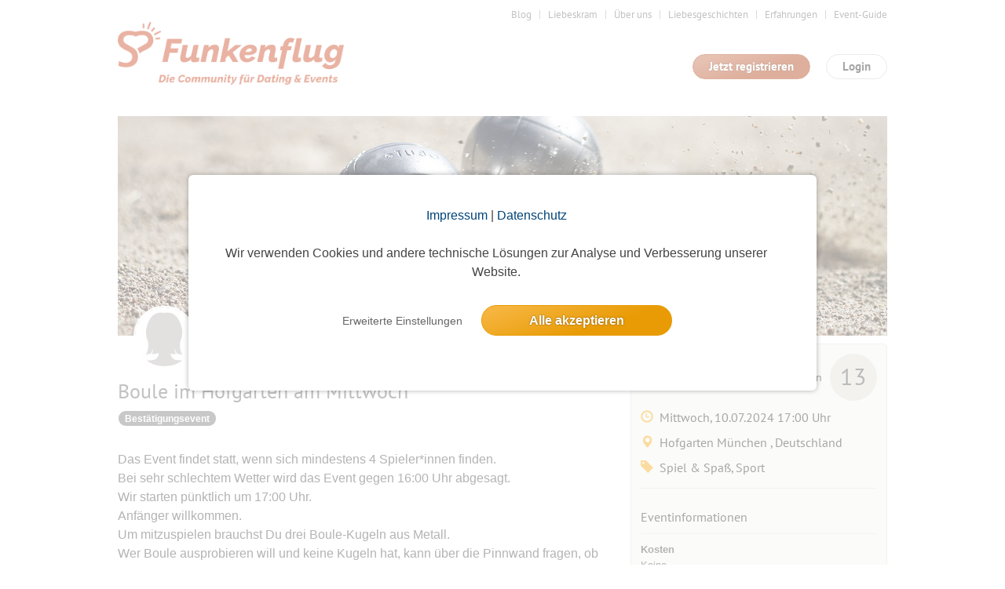

--- FILE ---
content_type: text/javascript
request_url: https://www.funkenflug.app/cache/1768311798/scripts/aa98bea27a880cdb050e0d90dbe65af1.js
body_size: 202858
content:
/*! jQuery v3.6.0 | (c) OpenJS Foundation and other contributors | jquery.org/license */
!function(e,t){"use strict";"object"==typeof module&&"object"==typeof module.exports?module.exports=e.document?t(e,!0):function(e){if(!e.document)throw new Error("jQuery requires a window with a document");return t(e)}:t(e)}("undefined"!=typeof window?window:this,function(C,e){"use strict";var t=[],r=Object.getPrototypeOf,s=t.slice,g=t.flat?function(e){return t.flat.call(e)}:function(e){return t.concat.apply([],e)},u=t.push,i=t.indexOf,n={},o=n.toString,v=n.hasOwnProperty,a=v.toString,l=a.call(Object),y={},m=function(e){return"function"==typeof e&&"number"!=typeof e.nodeType&&"function"!=typeof e.item},x=function(e){return null!=e&&e===e.window},E=C.document,c={type:!0,src:!0,nonce:!0,noModule:!0};function b(e,t,n){var r,i,o=(n=n||E).createElement("script");if(o.text=e,t)for(r in c)(i=t[r]||t.getAttribute&&t.getAttribute(r))&&o.setAttribute(r,i);n.head.appendChild(o).parentNode.removeChild(o)}function w(e){return null==e?e+"":"object"==typeof e||"function"==typeof e?n[o.call(e)]||"object":typeof e}var f="3.6.0",S=function(e,t){return new S.fn.init(e,t)};function p(e){var t=!!e&&"length"in e&&e.length,n=w(e);return!m(e)&&!x(e)&&("array"===n||0===t||"number"==typeof t&&0<t&&t-1 in e)}S.fn=S.prototype={jquery:f,constructor:S,length:0,toArray:function(){return s.call(this)},get:function(e){return null==e?s.call(this):e<0?this[e+this.length]:this[e]},pushStack:function(e){var t=S.merge(this.constructor(),e);return t.prevObject=this,t},each:function(e){return S.each(this,e)},map:function(n){return this.pushStack(S.map(this,function(e,t){return n.call(e,t,e)}))},slice:function(){return this.pushStack(s.apply(this,arguments))},first:function(){return this.eq(0)},last:function(){return this.eq(-1)},even:function(){return this.pushStack(S.grep(this,function(e,t){return(t+1)%2}))},odd:function(){return this.pushStack(S.grep(this,function(e,t){return t%2}))},eq:function(e){var t=this.length,n=+e+(e<0?t:0);return this.pushStack(0<=n&&n<t?[this[n]]:[])},end:function(){return this.prevObject||this.constructor()},push:u,sort:t.sort,splice:t.splice},S.extend=S.fn.extend=function(){var e,t,n,r,i,o,a=arguments[0]||{},s=1,u=arguments.length,l=!1;for("boolean"==typeof a&&(l=a,a=arguments[s]||{},s++),"object"==typeof a||m(a)||(a={}),s===u&&(a=this,s--);s<u;s++)if(null!=(e=arguments[s]))for(t in e)r=e[t],"__proto__"!==t&&a!==r&&(l&&r&&(S.isPlainObject(r)||(i=Array.isArray(r)))?(n=a[t],o=i&&!Array.isArray(n)?[]:i||S.isPlainObject(n)?n:{},i=!1,a[t]=S.extend(l,o,r)):void 0!==r&&(a[t]=r));return a},S.extend({expando:"jQuery"+(f+Math.random()).replace(/\D/g,""),isReady:!0,error:function(e){throw new Error(e)},noop:function(){},isPlainObject:function(e){var t,n;return!(!e||"[object Object]"!==o.call(e))&&(!(t=r(e))||"function"==typeof(n=v.call(t,"constructor")&&t.constructor)&&a.call(n)===l)},isEmptyObject:function(e){var t;for(t in e)return!1;return!0},globalEval:function(e,t,n){b(e,{nonce:t&&t.nonce},n)},each:function(e,t){var n,r=0;if(p(e)){for(n=e.length;r<n;r++)if(!1===t.call(e[r],r,e[r]))break}else for(r in e)if(!1===t.call(e[r],r,e[r]))break;return e},makeArray:function(e,t){var n=t||[];return null!=e&&(p(Object(e))?S.merge(n,"string"==typeof e?[e]:e):u.call(n,e)),n},inArray:function(e,t,n){return null==t?-1:i.call(t,e,n)},merge:function(e,t){for(var n=+t.length,r=0,i=e.length;r<n;r++)e[i++]=t[r];return e.length=i,e},grep:function(e,t,n){for(var r=[],i=0,o=e.length,a=!n;i<o;i++)!t(e[i],i)!==a&&r.push(e[i]);return r},map:function(e,t,n){var r,i,o=0,a=[];if(p(e))for(r=e.length;o<r;o++)null!=(i=t(e[o],o,n))&&a.push(i);else for(o in e)null!=(i=t(e[o],o,n))&&a.push(i);return g(a)},guid:1,support:y}),"function"==typeof Symbol&&(S.fn[Symbol.iterator]=t[Symbol.iterator]),S.each("Boolean Number String Function Array Date RegExp Object Error Symbol".split(" "),function(e,t){n["[object "+t+"]"]=t.toLowerCase()});var d=function(n){var e,d,b,o,i,h,f,g,w,u,l,T,C,a,E,v,s,c,y,S="sizzle"+1*new Date,p=n.document,k=0,r=0,m=ue(),x=ue(),A=ue(),N=ue(),j=function(e,t){return e===t&&(l=!0),0},D={}.hasOwnProperty,t=[],q=t.pop,L=t.push,H=t.push,O=t.slice,P=function(e,t){for(var n=0,r=e.length;n<r;n++)if(e[n]===t)return n;return-1},R="checked|selected|async|autofocus|autoplay|controls|defer|disabled|hidden|ismap|loop|multiple|open|readonly|required|scoped",M="[\\x20\\t\\r\\n\\f]",I="(?:\\\\[\\da-fA-F]{1,6}"+M+"?|\\\\[^\\r\\n\\f]|[\\w-]|[^\0-\\x7f])+",W="\\["+M+"*("+I+")(?:"+M+"*([*^$|!~]?=)"+M+"*(?:'((?:\\\\.|[^\\\\'])*)'|\"((?:\\\\.|[^\\\\\"])*)\"|("+I+"))|)"+M+"*\\]",F=":("+I+")(?:\\((('((?:\\\\.|[^\\\\'])*)'|\"((?:\\\\.|[^\\\\\"])*)\")|((?:\\\\.|[^\\\\()[\\]]|"+W+")*)|.*)\\)|)",B=new RegExp(M+"+","g"),$=new RegExp("^"+M+"+|((?:^|[^\\\\])(?:\\\\.)*)"+M+"+$","g"),_=new RegExp("^"+M+"*,"+M+"*"),z=new RegExp("^"+M+"*([>+~]|"+M+")"+M+"*"),U=new RegExp(M+"|>"),X=new RegExp(F),V=new RegExp("^"+I+"$"),G={ID:new RegExp("^#("+I+")"),CLASS:new RegExp("^\\.("+I+")"),TAG:new RegExp("^("+I+"|[*])"),ATTR:new RegExp("^"+W),PSEUDO:new RegExp("^"+F),CHILD:new RegExp("^:(only|first|last|nth|nth-last)-(child|of-type)(?:\\("+M+"*(even|odd|(([+-]|)(\\d*)n|)"+M+"*(?:([+-]|)"+M+"*(\\d+)|))"+M+"*\\)|)","i"),bool:new RegExp("^(?:"+R+")$","i"),needsContext:new RegExp("^"+M+"*[>+~]|:(even|odd|eq|gt|lt|nth|first|last)(?:\\("+M+"*((?:-\\d)?\\d*)"+M+"*\\)|)(?=[^-]|$)","i")},Y=/HTML$/i,Q=/^(?:input|select|textarea|button)$/i,J=/^h\d$/i,K=/^[^{]+\{\s*\[native \w/,Z=/^(?:#([\w-]+)|(\w+)|\.([\w-]+))$/,ee=/[+~]/,te=new RegExp("\\\\[\\da-fA-F]{1,6}"+M+"?|\\\\([^\\r\\n\\f])","g"),ne=function(e,t){var n="0x"+e.slice(1)-65536;return t||(n<0?String.fromCharCode(n+65536):String.fromCharCode(n>>10|55296,1023&n|56320))},re=/([\0-\x1f\x7f]|^-?\d)|^-$|[^\0-\x1f\x7f-\uFFFF\w-]/g,ie=function(e,t){return t?"\0"===e?"\ufffd":e.slice(0,-1)+"\\"+e.charCodeAt(e.length-1).toString(16)+" ":"\\"+e},oe=function(){T()},ae=be(function(e){return!0===e.disabled&&"fieldset"===e.nodeName.toLowerCase()},{dir:"parentNode",next:"legend"});try{H.apply(t=O.call(p.childNodes),p.childNodes),t[p.childNodes.length].nodeType}catch(e){H={apply:t.length?function(e,t){L.apply(e,O.call(t))}:function(e,t){var n=e.length,r=0;while(e[n++]=t[r++]);e.length=n-1}}}function se(t,e,n,r){var i,o,a,s,u,l,c,f=e&&e.ownerDocument,p=e?e.nodeType:9;if(n=n||[],"string"!=typeof t||!t||1!==p&&9!==p&&11!==p)return n;if(!r&&(T(e),e=e||C,E)){if(11!==p&&(u=Z.exec(t)))if(i=u[1]){if(9===p){if(!(a=e.getElementById(i)))return n;if(a.id===i)return n.push(a),n}else if(f&&(a=f.getElementById(i))&&y(e,a)&&a.id===i)return n.push(a),n}else{if(u[2])return H.apply(n,e.getElementsByTagName(t)),n;if((i=u[3])&&d.getElementsByClassName&&e.getElementsByClassName)return H.apply(n,e.getElementsByClassName(i)),n}if(d.qsa&&!N[t+" "]&&(!v||!v.test(t))&&(1!==p||"object"!==e.nodeName.toLowerCase())){if(c=t,f=e,1===p&&(U.test(t)||z.test(t))){(f=ee.test(t)&&ye(e.parentNode)||e)===e&&d.scope||((s=e.getAttribute("id"))?s=s.replace(re,ie):e.setAttribute("id",s=S)),o=(l=h(t)).length;while(o--)l[o]=(s?"#"+s:":scope")+" "+xe(l[o]);c=l.join(",")}try{return H.apply(n,f.querySelectorAll(c)),n}catch(e){N(t,!0)}finally{s===S&&e.removeAttribute("id")}}}return g(t.replace($,"$1"),e,n,r)}function ue(){var r=[];return function e(t,n){return r.push(t+" ")>b.cacheLength&&delete e[r.shift()],e[t+" "]=n}}function le(e){return e[S]=!0,e}function ce(e){var t=C.createElement("fieldset");try{return!!e(t)}catch(e){return!1}finally{t.parentNode&&t.parentNode.removeChild(t),t=null}}function fe(e,t){var n=e.split("|"),r=n.length;while(r--)b.attrHandle[n[r]]=t}function pe(e,t){var n=t&&e,r=n&&1===e.nodeType&&1===t.nodeType&&e.sourceIndex-t.sourceIndex;if(r)return r;if(n)while(n=n.nextSibling)if(n===t)return-1;return e?1:-1}function de(t){return function(e){return"input"===e.nodeName.toLowerCase()&&e.type===t}}function he(n){return function(e){var t=e.nodeName.toLowerCase();return("input"===t||"button"===t)&&e.type===n}}function ge(t){return function(e){return"form"in e?e.parentNode&&!1===e.disabled?"label"in e?"label"in e.parentNode?e.parentNode.disabled===t:e.disabled===t:e.isDisabled===t||e.isDisabled!==!t&&ae(e)===t:e.disabled===t:"label"in e&&e.disabled===t}}function ve(a){return le(function(o){return o=+o,le(function(e,t){var n,r=a([],e.length,o),i=r.length;while(i--)e[n=r[i]]&&(e[n]=!(t[n]=e[n]))})})}function ye(e){return e&&"undefined"!=typeof e.getElementsByTagName&&e}for(e in d=se.support={},i=se.isXML=function(e){var t=e&&e.namespaceURI,n=e&&(e.ownerDocument||e).documentElement;return!Y.test(t||n&&n.nodeName||"HTML")},T=se.setDocument=function(e){var t,n,r=e?e.ownerDocument||e:p;return r!=C&&9===r.nodeType&&r.documentElement&&(a=(C=r).documentElement,E=!i(C),p!=C&&(n=C.defaultView)&&n.top!==n&&(n.addEventListener?n.addEventListener("unload",oe,!1):n.attachEvent&&n.attachEvent("onunload",oe)),d.scope=ce(function(e){return a.appendChild(e).appendChild(C.createElement("div")),"undefined"!=typeof e.querySelectorAll&&!e.querySelectorAll(":scope fieldset div").length}),d.attributes=ce(function(e){return e.className="i",!e.getAttribute("className")}),d.getElementsByTagName=ce(function(e){return e.appendChild(C.createComment("")),!e.getElementsByTagName("*").length}),d.getElementsByClassName=K.test(C.getElementsByClassName),d.getById=ce(function(e){return a.appendChild(e).id=S,!C.getElementsByName||!C.getElementsByName(S).length}),d.getById?(b.filter.ID=function(e){var t=e.replace(te,ne);return function(e){return e.getAttribute("id")===t}},b.find.ID=function(e,t){if("undefined"!=typeof t.getElementById&&E){var n=t.getElementById(e);return n?[n]:[]}}):(b.filter.ID=function(e){var n=e.replace(te,ne);return function(e){var t="undefined"!=typeof e.getAttributeNode&&e.getAttributeNode("id");return t&&t.value===n}},b.find.ID=function(e,t){if("undefined"!=typeof t.getElementById&&E){var n,r,i,o=t.getElementById(e);if(o){if((n=o.getAttributeNode("id"))&&n.value===e)return[o];i=t.getElementsByName(e),r=0;while(o=i[r++])if((n=o.getAttributeNode("id"))&&n.value===e)return[o]}return[]}}),b.find.TAG=d.getElementsByTagName?function(e,t){return"undefined"!=typeof t.getElementsByTagName?t.getElementsByTagName(e):d.qsa?t.querySelectorAll(e):void 0}:function(e,t){var n,r=[],i=0,o=t.getElementsByTagName(e);if("*"===e){while(n=o[i++])1===n.nodeType&&r.push(n);return r}return o},b.find.CLASS=d.getElementsByClassName&&function(e,t){if("undefined"!=typeof t.getElementsByClassName&&E)return t.getElementsByClassName(e)},s=[],v=[],(d.qsa=K.test(C.querySelectorAll))&&(ce(function(e){var t;a.appendChild(e).innerHTML="<a id='"+S+"'></a><select id='"+S+"-\r\\' msallowcapture=''><option selected=''></option></select>",e.querySelectorAll("[msallowcapture^='']").length&&v.push("[*^$]="+M+"*(?:''|\"\")"),e.querySelectorAll("[selected]").length||v.push("\\["+M+"*(?:value|"+R+")"),e.querySelectorAll("[id~="+S+"-]").length||v.push("~="),(t=C.createElement("input")).setAttribute("name",""),e.appendChild(t),e.querySelectorAll("[name='']").length||v.push("\\["+M+"*name"+M+"*="+M+"*(?:''|\"\")"),e.querySelectorAll(":checked").length||v.push(":checked"),e.querySelectorAll("a#"+S+"+*").length||v.push(".#.+[+~]"),e.querySelectorAll("\\\f"),v.push("[\\r\\n\\f]")}),ce(function(e){e.innerHTML="<a href='' disabled='disabled'></a><select disabled='disabled'><option/></select>";var t=C.createElement("input");t.setAttribute("type","hidden"),e.appendChild(t).setAttribute("name","D"),e.querySelectorAll("[name=d]").length&&v.push("name"+M+"*[*^$|!~]?="),2!==e.querySelectorAll(":enabled").length&&v.push(":enabled",":disabled"),a.appendChild(e).disabled=!0,2!==e.querySelectorAll(":disabled").length&&v.push(":enabled",":disabled"),e.querySelectorAll("*,:x"),v.push(",.*:")})),(d.matchesSelector=K.test(c=a.matches||a.webkitMatchesSelector||a.mozMatchesSelector||a.oMatchesSelector||a.msMatchesSelector))&&ce(function(e){d.disconnectedMatch=c.call(e,"*"),c.call(e,"[s!='']:x"),s.push("!=",F)}),v=v.length&&new RegExp(v.join("|")),s=s.length&&new RegExp(s.join("|")),t=K.test(a.compareDocumentPosition),y=t||K.test(a.contains)?function(e,t){var n=9===e.nodeType?e.documentElement:e,r=t&&t.parentNode;return e===r||!(!r||1!==r.nodeType||!(n.contains?n.contains(r):e.compareDocumentPosition&&16&e.compareDocumentPosition(r)))}:function(e,t){if(t)while(t=t.parentNode)if(t===e)return!0;return!1},j=t?function(e,t){if(e===t)return l=!0,0;var n=!e.compareDocumentPosition-!t.compareDocumentPosition;return n||(1&(n=(e.ownerDocument||e)==(t.ownerDocument||t)?e.compareDocumentPosition(t):1)||!d.sortDetached&&t.compareDocumentPosition(e)===n?e==C||e.ownerDocument==p&&y(p,e)?-1:t==C||t.ownerDocument==p&&y(p,t)?1:u?P(u,e)-P(u,t):0:4&n?-1:1)}:function(e,t){if(e===t)return l=!0,0;var n,r=0,i=e.parentNode,o=t.parentNode,a=[e],s=[t];if(!i||!o)return e==C?-1:t==C?1:i?-1:o?1:u?P(u,e)-P(u,t):0;if(i===o)return pe(e,t);n=e;while(n=n.parentNode)a.unshift(n);n=t;while(n=n.parentNode)s.unshift(n);while(a[r]===s[r])r++;return r?pe(a[r],s[r]):a[r]==p?-1:s[r]==p?1:0}),C},se.matches=function(e,t){return se(e,null,null,t)},se.matchesSelector=function(e,t){if(T(e),d.matchesSelector&&E&&!N[t+" "]&&(!s||!s.test(t))&&(!v||!v.test(t)))try{var n=c.call(e,t);if(n||d.disconnectedMatch||e.document&&11!==e.document.nodeType)return n}catch(e){N(t,!0)}return 0<se(t,C,null,[e]).length},se.contains=function(e,t){return(e.ownerDocument||e)!=C&&T(e),y(e,t)},se.attr=function(e,t){(e.ownerDocument||e)!=C&&T(e);var n=b.attrHandle[t.toLowerCase()],r=n&&D.call(b.attrHandle,t.toLowerCase())?n(e,t,!E):void 0;return void 0!==r?r:d.attributes||!E?e.getAttribute(t):(r=e.getAttributeNode(t))&&r.specified?r.value:null},se.escape=function(e){return(e+"").replace(re,ie)},se.error=function(e){throw new Error("Syntax error, unrecognized expression: "+e)},se.uniqueSort=function(e){var t,n=[],r=0,i=0;if(l=!d.detectDuplicates,u=!d.sortStable&&e.slice(0),e.sort(j),l){while(t=e[i++])t===e[i]&&(r=n.push(i));while(r--)e.splice(n[r],1)}return u=null,e},o=se.getText=function(e){var t,n="",r=0,i=e.nodeType;if(i){if(1===i||9===i||11===i){if("string"==typeof e.textContent)return e.textContent;for(e=e.firstChild;e;e=e.nextSibling)n+=o(e)}else if(3===i||4===i)return e.nodeValue}else while(t=e[r++])n+=o(t);return n},(b=se.selectors={cacheLength:50,createPseudo:le,match:G,attrHandle:{},find:{},relative:{">":{dir:"parentNode",first:!0}," ":{dir:"parentNode"},"+":{dir:"previousSibling",first:!0},"~":{dir:"previousSibling"}},preFilter:{ATTR:function(e){return e[1]=e[1].replace(te,ne),e[3]=(e[3]||e[4]||e[5]||"").replace(te,ne),"~="===e[2]&&(e[3]=" "+e[3]+" "),e.slice(0,4)},CHILD:function(e){return e[1]=e[1].toLowerCase(),"nth"===e[1].slice(0,3)?(e[3]||se.error(e[0]),e[4]=+(e[4]?e[5]+(e[6]||1):2*("even"===e[3]||"odd"===e[3])),e[5]=+(e[7]+e[8]||"odd"===e[3])):e[3]&&se.error(e[0]),e},PSEUDO:function(e){var t,n=!e[6]&&e[2];return G.CHILD.test(e[0])?null:(e[3]?e[2]=e[4]||e[5]||"":n&&X.test(n)&&(t=h(n,!0))&&(t=n.indexOf(")",n.length-t)-n.length)&&(e[0]=e[0].slice(0,t),e[2]=n.slice(0,t)),e.slice(0,3))}},filter:{TAG:function(e){var t=e.replace(te,ne).toLowerCase();return"*"===e?function(){return!0}:function(e){return e.nodeName&&e.nodeName.toLowerCase()===t}},CLASS:function(e){var t=m[e+" "];return t||(t=new RegExp("(^|"+M+")"+e+"("+M+"|$)"))&&m(e,function(e){return t.test("string"==typeof e.className&&e.className||"undefined"!=typeof e.getAttribute&&e.getAttribute("class")||"")})},ATTR:function(n,r,i){return function(e){var t=se.attr(e,n);return null==t?"!="===r:!r||(t+="","="===r?t===i:"!="===r?t!==i:"^="===r?i&&0===t.indexOf(i):"*="===r?i&&-1<t.indexOf(i):"$="===r?i&&t.slice(-i.length)===i:"~="===r?-1<(" "+t.replace(B," ")+" ").indexOf(i):"|="===r&&(t===i||t.slice(0,i.length+1)===i+"-"))}},CHILD:function(h,e,t,g,v){var y="nth"!==h.slice(0,3),m="last"!==h.slice(-4),x="of-type"===e;return 1===g&&0===v?function(e){return!!e.parentNode}:function(e,t,n){var r,i,o,a,s,u,l=y!==m?"nextSibling":"previousSibling",c=e.parentNode,f=x&&e.nodeName.toLowerCase(),p=!n&&!x,d=!1;if(c){if(y){while(l){a=e;while(a=a[l])if(x?a.nodeName.toLowerCase()===f:1===a.nodeType)return!1;u=l="only"===h&&!u&&"nextSibling"}return!0}if(u=[m?c.firstChild:c.lastChild],m&&p){d=(s=(r=(i=(o=(a=c)[S]||(a[S]={}))[a.uniqueID]||(o[a.uniqueID]={}))[h]||[])[0]===k&&r[1])&&r[2],a=s&&c.childNodes[s];while(a=++s&&a&&a[l]||(d=s=0)||u.pop())if(1===a.nodeType&&++d&&a===e){i[h]=[k,s,d];break}}else if(p&&(d=s=(r=(i=(o=(a=e)[S]||(a[S]={}))[a.uniqueID]||(o[a.uniqueID]={}))[h]||[])[0]===k&&r[1]),!1===d)while(a=++s&&a&&a[l]||(d=s=0)||u.pop())if((x?a.nodeName.toLowerCase()===f:1===a.nodeType)&&++d&&(p&&((i=(o=a[S]||(a[S]={}))[a.uniqueID]||(o[a.uniqueID]={}))[h]=[k,d]),a===e))break;return(d-=v)===g||d%g==0&&0<=d/g}}},PSEUDO:function(e,o){var t,a=b.pseudos[e]||b.setFilters[e.toLowerCase()]||se.error("unsupported pseudo: "+e);return a[S]?a(o):1<a.length?(t=[e,e,"",o],b.setFilters.hasOwnProperty(e.toLowerCase())?le(function(e,t){var n,r=a(e,o),i=r.length;while(i--)e[n=P(e,r[i])]=!(t[n]=r[i])}):function(e){return a(e,0,t)}):a}},pseudos:{not:le(function(e){var r=[],i=[],s=f(e.replace($,"$1"));return s[S]?le(function(e,t,n,r){var i,o=s(e,null,r,[]),a=e.length;while(a--)(i=o[a])&&(e[a]=!(t[a]=i))}):function(e,t,n){return r[0]=e,s(r,null,n,i),r[0]=null,!i.pop()}}),has:le(function(t){return function(e){return 0<se(t,e).length}}),contains:le(function(t){return t=t.replace(te,ne),function(e){return-1<(e.textContent||o(e)).indexOf(t)}}),lang:le(function(n){return V.test(n||"")||se.error("unsupported lang: "+n),n=n.replace(te,ne).toLowerCase(),function(e){var t;do{if(t=E?e.lang:e.getAttribute("xml:lang")||e.getAttribute("lang"))return(t=t.toLowerCase())===n||0===t.indexOf(n+"-")}while((e=e.parentNode)&&1===e.nodeType);return!1}}),target:function(e){var t=n.location&&n.location.hash;return t&&t.slice(1)===e.id},root:function(e){return e===a},focus:function(e){return e===C.activeElement&&(!C.hasFocus||C.hasFocus())&&!!(e.type||e.href||~e.tabIndex)},enabled:ge(!1),disabled:ge(!0),checked:function(e){var t=e.nodeName.toLowerCase();return"input"===t&&!!e.checked||"option"===t&&!!e.selected},selected:function(e){return e.parentNode&&e.parentNode.selectedIndex,!0===e.selected},empty:function(e){for(e=e.firstChild;e;e=e.nextSibling)if(e.nodeType<6)return!1;return!0},parent:function(e){return!b.pseudos.empty(e)},header:function(e){return J.test(e.nodeName)},input:function(e){return Q.test(e.nodeName)},button:function(e){var t=e.nodeName.toLowerCase();return"input"===t&&"button"===e.type||"button"===t},text:function(e){var t;return"input"===e.nodeName.toLowerCase()&&"text"===e.type&&(null==(t=e.getAttribute("type"))||"text"===t.toLowerCase())},first:ve(function(){return[0]}),last:ve(function(e,t){return[t-1]}),eq:ve(function(e,t,n){return[n<0?n+t:n]}),even:ve(function(e,t){for(var n=0;n<t;n+=2)e.push(n);return e}),odd:ve(function(e,t){for(var n=1;n<t;n+=2)e.push(n);return e}),lt:ve(function(e,t,n){for(var r=n<0?n+t:t<n?t:n;0<=--r;)e.push(r);return e}),gt:ve(function(e,t,n){for(var r=n<0?n+t:n;++r<t;)e.push(r);return e})}}).pseudos.nth=b.pseudos.eq,{radio:!0,checkbox:!0,file:!0,password:!0,image:!0})b.pseudos[e]=de(e);for(e in{submit:!0,reset:!0})b.pseudos[e]=he(e);function me(){}function xe(e){for(var t=0,n=e.length,r="";t<n;t++)r+=e[t].value;return r}function be(s,e,t){var u=e.dir,l=e.next,c=l||u,f=t&&"parentNode"===c,p=r++;return e.first?function(e,t,n){while(e=e[u])if(1===e.nodeType||f)return s(e,t,n);return!1}:function(e,t,n){var r,i,o,a=[k,p];if(n){while(e=e[u])if((1===e.nodeType||f)&&s(e,t,n))return!0}else while(e=e[u])if(1===e.nodeType||f)if(i=(o=e[S]||(e[S]={}))[e.uniqueID]||(o[e.uniqueID]={}),l&&l===e.nodeName.toLowerCase())e=e[u]||e;else{if((r=i[c])&&r[0]===k&&r[1]===p)return a[2]=r[2];if((i[c]=a)[2]=s(e,t,n))return!0}return!1}}function we(i){return 1<i.length?function(e,t,n){var r=i.length;while(r--)if(!i[r](e,t,n))return!1;return!0}:i[0]}function Te(e,t,n,r,i){for(var o,a=[],s=0,u=e.length,l=null!=t;s<u;s++)(o=e[s])&&(n&&!n(o,r,i)||(a.push(o),l&&t.push(s)));return a}function Ce(d,h,g,v,y,e){return v&&!v[S]&&(v=Ce(v)),y&&!y[S]&&(y=Ce(y,e)),le(function(e,t,n,r){var i,o,a,s=[],u=[],l=t.length,c=e||function(e,t,n){for(var r=0,i=t.length;r<i;r++)se(e,t[r],n);return n}(h||"*",n.nodeType?[n]:n,[]),f=!d||!e&&h?c:Te(c,s,d,n,r),p=g?y||(e?d:l||v)?[]:t:f;if(g&&g(f,p,n,r),v){i=Te(p,u),v(i,[],n,r),o=i.length;while(o--)(a=i[o])&&(p[u[o]]=!(f[u[o]]=a))}if(e){if(y||d){if(y){i=[],o=p.length;while(o--)(a=p[o])&&i.push(f[o]=a);y(null,p=[],i,r)}o=p.length;while(o--)(a=p[o])&&-1<(i=y?P(e,a):s[o])&&(e[i]=!(t[i]=a))}}else p=Te(p===t?p.splice(l,p.length):p),y?y(null,t,p,r):H.apply(t,p)})}function Ee(e){for(var i,t,n,r=e.length,o=b.relative[e[0].type],a=o||b.relative[" "],s=o?1:0,u=be(function(e){return e===i},a,!0),l=be(function(e){return-1<P(i,e)},a,!0),c=[function(e,t,n){var r=!o&&(n||t!==w)||((i=t).nodeType?u(e,t,n):l(e,t,n));return i=null,r}];s<r;s++)if(t=b.relative[e[s].type])c=[be(we(c),t)];else{if((t=b.filter[e[s].type].apply(null,e[s].matches))[S]){for(n=++s;n<r;n++)if(b.relative[e[n].type])break;return Ce(1<s&&we(c),1<s&&xe(e.slice(0,s-1).concat({value:" "===e[s-2].type?"*":""})).replace($,"$1"),t,s<n&&Ee(e.slice(s,n)),n<r&&Ee(e=e.slice(n)),n<r&&xe(e))}c.push(t)}return we(c)}return me.prototype=b.filters=b.pseudos,b.setFilters=new me,h=se.tokenize=function(e,t){var n,r,i,o,a,s,u,l=x[e+" "];if(l)return t?0:l.slice(0);a=e,s=[],u=b.preFilter;while(a){for(o in n&&!(r=_.exec(a))||(r&&(a=a.slice(r[0].length)||a),s.push(i=[])),n=!1,(r=z.exec(a))&&(n=r.shift(),i.push({value:n,type:r[0].replace($," ")}),a=a.slice(n.length)),b.filter)!(r=G[o].exec(a))||u[o]&&!(r=u[o](r))||(n=r.shift(),i.push({value:n,type:o,matches:r}),a=a.slice(n.length));if(!n)break}return t?a.length:a?se.error(e):x(e,s).slice(0)},f=se.compile=function(e,t){var n,v,y,m,x,r,i=[],o=[],a=A[e+" "];if(!a){t||(t=h(e)),n=t.length;while(n--)(a=Ee(t[n]))[S]?i.push(a):o.push(a);(a=A(e,(v=o,m=0<(y=i).length,x=0<v.length,r=function(e,t,n,r,i){var o,a,s,u=0,l="0",c=e&&[],f=[],p=w,d=e||x&&b.find.TAG("*",i),h=k+=null==p?1:Math.random()||.1,g=d.length;for(i&&(w=t==C||t||i);l!==g&&null!=(o=d[l]);l++){if(x&&o){a=0,t||o.ownerDocument==C||(T(o),n=!E);while(s=v[a++])if(s(o,t||C,n)){r.push(o);break}i&&(k=h)}m&&((o=!s&&o)&&u--,e&&c.push(o))}if(u+=l,m&&l!==u){a=0;while(s=y[a++])s(c,f,t,n);if(e){if(0<u)while(l--)c[l]||f[l]||(f[l]=q.call(r));f=Te(f)}H.apply(r,f),i&&!e&&0<f.length&&1<u+y.length&&se.uniqueSort(r)}return i&&(k=h,w=p),c},m?le(r):r))).selector=e}return a},g=se.select=function(e,t,n,r){var i,o,a,s,u,l="function"==typeof e&&e,c=!r&&h(e=l.selector||e);if(n=n||[],1===c.length){if(2<(o=c[0]=c[0].slice(0)).length&&"ID"===(a=o[0]).type&&9===t.nodeType&&E&&b.relative[o[1].type]){if(!(t=(b.find.ID(a.matches[0].replace(te,ne),t)||[])[0]))return n;l&&(t=t.parentNode),e=e.slice(o.shift().value.length)}i=G.needsContext.test(e)?0:o.length;while(i--){if(a=o[i],b.relative[s=a.type])break;if((u=b.find[s])&&(r=u(a.matches[0].replace(te,ne),ee.test(o[0].type)&&ye(t.parentNode)||t))){if(o.splice(i,1),!(e=r.length&&xe(o)))return H.apply(n,r),n;break}}}return(l||f(e,c))(r,t,!E,n,!t||ee.test(e)&&ye(t.parentNode)||t),n},d.sortStable=S.split("").sort(j).join("")===S,d.detectDuplicates=!!l,T(),d.sortDetached=ce(function(e){return 1&e.compareDocumentPosition(C.createElement("fieldset"))}),ce(function(e){return e.innerHTML="<a href='#'></a>","#"===e.firstChild.getAttribute("href")})||fe("type|href|height|width",function(e,t,n){if(!n)return e.getAttribute(t,"type"===t.toLowerCase()?1:2)}),d.attributes&&ce(function(e){return e.innerHTML="<input/>",e.firstChild.setAttribute("value",""),""===e.firstChild.getAttribute("value")})||fe("value",function(e,t,n){if(!n&&"input"===e.nodeName.toLowerCase())return e.defaultValue}),ce(function(e){return null==e.getAttribute("disabled")})||fe(R,function(e,t,n){var r;if(!n)return!0===e[t]?t.toLowerCase():(r=e.getAttributeNode(t))&&r.specified?r.value:null}),se}(C);S.find=d,S.expr=d.selectors,S.expr[":"]=S.expr.pseudos,S.uniqueSort=S.unique=d.uniqueSort,S.text=d.getText,S.isXMLDoc=d.isXML,S.contains=d.contains,S.escapeSelector=d.escape;var h=function(e,t,n){var r=[],i=void 0!==n;while((e=e[t])&&9!==e.nodeType)if(1===e.nodeType){if(i&&S(e).is(n))break;r.push(e)}return r},T=function(e,t){for(var n=[];e;e=e.nextSibling)1===e.nodeType&&e!==t&&n.push(e);return n},k=S.expr.match.needsContext;function A(e,t){return e.nodeName&&e.nodeName.toLowerCase()===t.toLowerCase()}var N=/^<([a-z][^\/\0>:\x20\t\r\n\f]*)[\x20\t\r\n\f]*\/?>(?:<\/\1>|)$/i;function j(e,n,r){return m(n)?S.grep(e,function(e,t){return!!n.call(e,t,e)!==r}):n.nodeType?S.grep(e,function(e){return e===n!==r}):"string"!=typeof n?S.grep(e,function(e){return-1<i.call(n,e)!==r}):S.filter(n,e,r)}S.filter=function(e,t,n){var r=t[0];return n&&(e=":not("+e+")"),1===t.length&&1===r.nodeType?S.find.matchesSelector(r,e)?[r]:[]:S.find.matches(e,S.grep(t,function(e){return 1===e.nodeType}))},S.fn.extend({find:function(e){var t,n,r=this.length,i=this;if("string"!=typeof e)return this.pushStack(S(e).filter(function(){for(t=0;t<r;t++)if(S.contains(i[t],this))return!0}));for(n=this.pushStack([]),t=0;t<r;t++)S.find(e,i[t],n);return 1<r?S.uniqueSort(n):n},filter:function(e){return this.pushStack(j(this,e||[],!1))},not:function(e){return this.pushStack(j(this,e||[],!0))},is:function(e){return!!j(this,"string"==typeof e&&k.test(e)?S(e):e||[],!1).length}});var D,q=/^(?:\s*(<[\w\W]+>)[^>]*|#([\w-]+))$/;(S.fn.init=function(e,t,n){var r,i;if(!e)return this;if(n=n||D,"string"==typeof e){if(!(r="<"===e[0]&&">"===e[e.length-1]&&3<=e.length?[null,e,null]:q.exec(e))||!r[1]&&t)return!t||t.jquery?(t||n).find(e):this.constructor(t).find(e);if(r[1]){if(t=t instanceof S?t[0]:t,S.merge(this,S.parseHTML(r[1],t&&t.nodeType?t.ownerDocument||t:E,!0)),N.test(r[1])&&S.isPlainObject(t))for(r in t)m(this[r])?this[r](t[r]):this.attr(r,t[r]);return this}return(i=E.getElementById(r[2]))&&(this[0]=i,this.length=1),this}return e.nodeType?(this[0]=e,this.length=1,this):m(e)?void 0!==n.ready?n.ready(e):e(S):S.makeArray(e,this)}).prototype=S.fn,D=S(E);var L=/^(?:parents|prev(?:Until|All))/,H={children:!0,contents:!0,next:!0,prev:!0};function O(e,t){while((e=e[t])&&1!==e.nodeType);return e}S.fn.extend({has:function(e){var t=S(e,this),n=t.length;return this.filter(function(){for(var e=0;e<n;e++)if(S.contains(this,t[e]))return!0})},closest:function(e,t){var n,r=0,i=this.length,o=[],a="string"!=typeof e&&S(e);if(!k.test(e))for(;r<i;r++)for(n=this[r];n&&n!==t;n=n.parentNode)if(n.nodeType<11&&(a?-1<a.index(n):1===n.nodeType&&S.find.matchesSelector(n,e))){o.push(n);break}return this.pushStack(1<o.length?S.uniqueSort(o):o)},index:function(e){return e?"string"==typeof e?i.call(S(e),this[0]):i.call(this,e.jquery?e[0]:e):this[0]&&this[0].parentNode?this.first().prevAll().length:-1},add:function(e,t){return this.pushStack(S.uniqueSort(S.merge(this.get(),S(e,t))))},addBack:function(e){return this.add(null==e?this.prevObject:this.prevObject.filter(e))}}),S.each({parent:function(e){var t=e.parentNode;return t&&11!==t.nodeType?t:null},parents:function(e){return h(e,"parentNode")},parentsUntil:function(e,t,n){return h(e,"parentNode",n)},next:function(e){return O(e,"nextSibling")},prev:function(e){return O(e,"previousSibling")},nextAll:function(e){return h(e,"nextSibling")},prevAll:function(e){return h(e,"previousSibling")},nextUntil:function(e,t,n){return h(e,"nextSibling",n)},prevUntil:function(e,t,n){return h(e,"previousSibling",n)},siblings:function(e){return T((e.parentNode||{}).firstChild,e)},children:function(e){return T(e.firstChild)},contents:function(e){return null!=e.contentDocument&&r(e.contentDocument)?e.contentDocument:(A(e,"template")&&(e=e.content||e),S.merge([],e.childNodes))}},function(r,i){S.fn[r]=function(e,t){var n=S.map(this,i,e);return"Until"!==r.slice(-5)&&(t=e),t&&"string"==typeof t&&(n=S.filter(t,n)),1<this.length&&(H[r]||S.uniqueSort(n),L.test(r)&&n.reverse()),this.pushStack(n)}});var P=/[^\x20\t\r\n\f]+/g;function R(e){return e}function M(e){throw e}function I(e,t,n,r){var i;try{e&&m(i=e.promise)?i.call(e).done(t).fail(n):e&&m(i=e.then)?i.call(e,t,n):t.apply(void 0,[e].slice(r))}catch(e){n.apply(void 0,[e])}}S.Callbacks=function(r){var e,n;r="string"==typeof r?(e=r,n={},S.each(e.match(P)||[],function(e,t){n[t]=!0}),n):S.extend({},r);var i,t,o,a,s=[],u=[],l=-1,c=function(){for(a=a||r.once,o=i=!0;u.length;l=-1){t=u.shift();while(++l<s.length)!1===s[l].apply(t[0],t[1])&&r.stopOnFalse&&(l=s.length,t=!1)}r.memory||(t=!1),i=!1,a&&(s=t?[]:"")},f={add:function(){return s&&(t&&!i&&(l=s.length-1,u.push(t)),function n(e){S.each(e,function(e,t){m(t)?r.unique&&f.has(t)||s.push(t):t&&t.length&&"string"!==w(t)&&n(t)})}(arguments),t&&!i&&c()),this},remove:function(){return S.each(arguments,function(e,t){var n;while(-1<(n=S.inArray(t,s,n)))s.splice(n,1),n<=l&&l--}),this},has:function(e){return e?-1<S.inArray(e,s):0<s.length},empty:function(){return s&&(s=[]),this},disable:function(){return a=u=[],s=t="",this},disabled:function(){return!s},lock:function(){return a=u=[],t||i||(s=t=""),this},locked:function(){return!!a},fireWith:function(e,t){return a||(t=[e,(t=t||[]).slice?t.slice():t],u.push(t),i||c()),this},fire:function(){return f.fireWith(this,arguments),this},fired:function(){return!!o}};return f},S.extend({Deferred:function(e){var o=[["notify","progress",S.Callbacks("memory"),S.Callbacks("memory"),2],["resolve","done",S.Callbacks("once memory"),S.Callbacks("once memory"),0,"resolved"],["reject","fail",S.Callbacks("once memory"),S.Callbacks("once memory"),1,"rejected"]],i="pending",a={state:function(){return i},always:function(){return s.done(arguments).fail(arguments),this},"catch":function(e){return a.then(null,e)},pipe:function(){var i=arguments;return S.Deferred(function(r){S.each(o,function(e,t){var n=m(i[t[4]])&&i[t[4]];s[t[1]](function(){var e=n&&n.apply(this,arguments);e&&m(e.promise)?e.promise().progress(r.notify).done(r.resolve).fail(r.reject):r[t[0]+"With"](this,n?[e]:arguments)})}),i=null}).promise()},then:function(t,n,r){var u=0;function l(i,o,a,s){return function(){var n=this,r=arguments,e=function(){var e,t;if(!(i<u)){if((e=a.apply(n,r))===o.promise())throw new TypeError("Thenable self-resolution");t=e&&("object"==typeof e||"function"==typeof e)&&e.then,m(t)?s?t.call(e,l(u,o,R,s),l(u,o,M,s)):(u++,t.call(e,l(u,o,R,s),l(u,o,M,s),l(u,o,R,o.notifyWith))):(a!==R&&(n=void 0,r=[e]),(s||o.resolveWith)(n,r))}},t=s?e:function(){try{e()}catch(e){S.Deferred.exceptionHook&&S.Deferred.exceptionHook(e,t.stackTrace),u<=i+1&&(a!==M&&(n=void 0,r=[e]),o.rejectWith(n,r))}};i?t():(S.Deferred.getStackHook&&(t.stackTrace=S.Deferred.getStackHook()),C.setTimeout(t))}}return S.Deferred(function(e){o[0][3].add(l(0,e,m(r)?r:R,e.notifyWith)),o[1][3].add(l(0,e,m(t)?t:R)),o[2][3].add(l(0,e,m(n)?n:M))}).promise()},promise:function(e){return null!=e?S.extend(e,a):a}},s={};return S.each(o,function(e,t){var n=t[2],r=t[5];a[t[1]]=n.add,r&&n.add(function(){i=r},o[3-e][2].disable,o[3-e][3].disable,o[0][2].lock,o[0][3].lock),n.add(t[3].fire),s[t[0]]=function(){return s[t[0]+"With"](this===s?void 0:this,arguments),this},s[t[0]+"With"]=n.fireWith}),a.promise(s),e&&e.call(s,s),s},when:function(e){var n=arguments.length,t=n,r=Array(t),i=s.call(arguments),o=S.Deferred(),a=function(t){return function(e){r[t]=this,i[t]=1<arguments.length?s.call(arguments):e,--n||o.resolveWith(r,i)}};if(n<=1&&(I(e,o.done(a(t)).resolve,o.reject,!n),"pending"===o.state()||m(i[t]&&i[t].then)))return o.then();while(t--)I(i[t],a(t),o.reject);return o.promise()}});var W=/^(Eval|Internal|Range|Reference|Syntax|Type|URI)Error$/;S.Deferred.exceptionHook=function(e,t){C.console&&C.console.warn&&e&&W.test(e.name)&&C.console.warn("jQuery.Deferred exception: "+e.message,e.stack,t)},S.readyException=function(e){C.setTimeout(function(){throw e})};var F=S.Deferred();function B(){E.removeEventListener("DOMContentLoaded",B),C.removeEventListener("load",B),S.ready()}S.fn.ready=function(e){return F.then(e)["catch"](function(e){S.readyException(e)}),this},S.extend({isReady:!1,readyWait:1,ready:function(e){(!0===e?--S.readyWait:S.isReady)||(S.isReady=!0)!==e&&0<--S.readyWait||F.resolveWith(E,[S])}}),S.ready.then=F.then,"complete"===E.readyState||"loading"!==E.readyState&&!E.documentElement.doScroll?C.setTimeout(S.ready):(E.addEventListener("DOMContentLoaded",B),C.addEventListener("load",B));var $=function(e,t,n,r,i,o,a){var s=0,u=e.length,l=null==n;if("object"===w(n))for(s in i=!0,n)$(e,t,s,n[s],!0,o,a);else if(void 0!==r&&(i=!0,m(r)||(a=!0),l&&(a?(t.call(e,r),t=null):(l=t,t=function(e,t,n){return l.call(S(e),n)})),t))for(;s<u;s++)t(e[s],n,a?r:r.call(e[s],s,t(e[s],n)));return i?e:l?t.call(e):u?t(e[0],n):o},_=/^-ms-/,z=/-([a-z])/g;function U(e,t){return t.toUpperCase()}function X(e){return e.replace(_,"ms-").replace(z,U)}var V=function(e){return 1===e.nodeType||9===e.nodeType||!+e.nodeType};function G(){this.expando=S.expando+G.uid++}G.uid=1,G.prototype={cache:function(e){var t=e[this.expando];return t||(t={},V(e)&&(e.nodeType?e[this.expando]=t:Object.defineProperty(e,this.expando,{value:t,configurable:!0}))),t},set:function(e,t,n){var r,i=this.cache(e);if("string"==typeof t)i[X(t)]=n;else for(r in t)i[X(r)]=t[r];return i},get:function(e,t){return void 0===t?this.cache(e):e[this.expando]&&e[this.expando][X(t)]},access:function(e,t,n){return void 0===t||t&&"string"==typeof t&&void 0===n?this.get(e,t):(this.set(e,t,n),void 0!==n?n:t)},remove:function(e,t){var n,r=e[this.expando];if(void 0!==r){if(void 0!==t){n=(t=Array.isArray(t)?t.map(X):(t=X(t))in r?[t]:t.match(P)||[]).length;while(n--)delete r[t[n]]}(void 0===t||S.isEmptyObject(r))&&(e.nodeType?e[this.expando]=void 0:delete e[this.expando])}},hasData:function(e){var t=e[this.expando];return void 0!==t&&!S.isEmptyObject(t)}};var Y=new G,Q=new G,J=/^(?:\{[\w\W]*\}|\[[\w\W]*\])$/,K=/[A-Z]/g;function Z(e,t,n){var r,i;if(void 0===n&&1===e.nodeType)if(r="data-"+t.replace(K,"-$&").toLowerCase(),"string"==typeof(n=e.getAttribute(r))){try{n="true"===(i=n)||"false"!==i&&("null"===i?null:i===+i+""?+i:J.test(i)?JSON.parse(i):i)}catch(e){}Q.set(e,t,n)}else n=void 0;return n}S.extend({hasData:function(e){return Q.hasData(e)||Y.hasData(e)},data:function(e,t,n){return Q.access(e,t,n)},removeData:function(e,t){Q.remove(e,t)},_data:function(e,t,n){return Y.access(e,t,n)},_removeData:function(e,t){Y.remove(e,t)}}),S.fn.extend({data:function(n,e){var t,r,i,o=this[0],a=o&&o.attributes;if(void 0===n){if(this.length&&(i=Q.get(o),1===o.nodeType&&!Y.get(o,"hasDataAttrs"))){t=a.length;while(t--)a[t]&&0===(r=a[t].name).indexOf("data-")&&(r=X(r.slice(5)),Z(o,r,i[r]));Y.set(o,"hasDataAttrs",!0)}return i}return"object"==typeof n?this.each(function(){Q.set(this,n)}):$(this,function(e){var t;if(o&&void 0===e)return void 0!==(t=Q.get(o,n))?t:void 0!==(t=Z(o,n))?t:void 0;this.each(function(){Q.set(this,n,e)})},null,e,1<arguments.length,null,!0)},removeData:function(e){return this.each(function(){Q.remove(this,e)})}}),S.extend({queue:function(e,t,n){var r;if(e)return t=(t||"fx")+"queue",r=Y.get(e,t),n&&(!r||Array.isArray(n)?r=Y.access(e,t,S.makeArray(n)):r.push(n)),r||[]},dequeue:function(e,t){t=t||"fx";var n=S.queue(e,t),r=n.length,i=n.shift(),o=S._queueHooks(e,t);"inprogress"===i&&(i=n.shift(),r--),i&&("fx"===t&&n.unshift("inprogress"),delete o.stop,i.call(e,function(){S.dequeue(e,t)},o)),!r&&o&&o.empty.fire()},_queueHooks:function(e,t){var n=t+"queueHooks";return Y.get(e,n)||Y.access(e,n,{empty:S.Callbacks("once memory").add(function(){Y.remove(e,[t+"queue",n])})})}}),S.fn.extend({queue:function(t,n){var e=2;return"string"!=typeof t&&(n=t,t="fx",e--),arguments.length<e?S.queue(this[0],t):void 0===n?this:this.each(function(){var e=S.queue(this,t,n);S._queueHooks(this,t),"fx"===t&&"inprogress"!==e[0]&&S.dequeue(this,t)})},dequeue:function(e){return this.each(function(){S.dequeue(this,e)})},clearQueue:function(e){return this.queue(e||"fx",[])},promise:function(e,t){var n,r=1,i=S.Deferred(),o=this,a=this.length,s=function(){--r||i.resolveWith(o,[o])};"string"!=typeof e&&(t=e,e=void 0),e=e||"fx";while(a--)(n=Y.get(o[a],e+"queueHooks"))&&n.empty&&(r++,n.empty.add(s));return s(),i.promise(t)}});var ee=/[+-]?(?:\d*\.|)\d+(?:[eE][+-]?\d+|)/.source,te=new RegExp("^(?:([+-])=|)("+ee+")([a-z%]*)$","i"),ne=["Top","Right","Bottom","Left"],re=E.documentElement,ie=function(e){return S.contains(e.ownerDocument,e)},oe={composed:!0};re.getRootNode&&(ie=function(e){return S.contains(e.ownerDocument,e)||e.getRootNode(oe)===e.ownerDocument});var ae=function(e,t){return"none"===(e=t||e).style.display||""===e.style.display&&ie(e)&&"none"===S.css(e,"display")};function se(e,t,n,r){var i,o,a=20,s=r?function(){return r.cur()}:function(){return S.css(e,t,"")},u=s(),l=n&&n[3]||(S.cssNumber[t]?"":"px"),c=e.nodeType&&(S.cssNumber[t]||"px"!==l&&+u)&&te.exec(S.css(e,t));if(c&&c[3]!==l){u/=2,l=l||c[3],c=+u||1;while(a--)S.style(e,t,c+l),(1-o)*(1-(o=s()/u||.5))<=0&&(a=0),c/=o;c*=2,S.style(e,t,c+l),n=n||[]}return n&&(c=+c||+u||0,i=n[1]?c+(n[1]+1)*n[2]:+n[2],r&&(r.unit=l,r.start=c,r.end=i)),i}var ue={};function le(e,t){for(var n,r,i,o,a,s,u,l=[],c=0,f=e.length;c<f;c++)(r=e[c]).style&&(n=r.style.display,t?("none"===n&&(l[c]=Y.get(r,"display")||null,l[c]||(r.style.display="")),""===r.style.display&&ae(r)&&(l[c]=(u=a=o=void 0,a=(i=r).ownerDocument,s=i.nodeName,(u=ue[s])||(o=a.body.appendChild(a.createElement(s)),u=S.css(o,"display"),o.parentNode.removeChild(o),"none"===u&&(u="block"),ue[s]=u)))):"none"!==n&&(l[c]="none",Y.set(r,"display",n)));for(c=0;c<f;c++)null!=l[c]&&(e[c].style.display=l[c]);return e}S.fn.extend({show:function(){return le(this,!0)},hide:function(){return le(this)},toggle:function(e){return"boolean"==typeof e?e?this.show():this.hide():this.each(function(){ae(this)?S(this).show():S(this).hide()})}});var ce,fe,pe=/^(?:checkbox|radio)$/i,de=/<([a-z][^\/\0>\x20\t\r\n\f]*)/i,he=/^$|^module$|\/(?:java|ecma)script/i;ce=E.createDocumentFragment().appendChild(E.createElement("div")),(fe=E.createElement("input")).setAttribute("type","radio"),fe.setAttribute("checked","checked"),fe.setAttribute("name","t"),ce.appendChild(fe),y.checkClone=ce.cloneNode(!0).cloneNode(!0).lastChild.checked,ce.innerHTML="<textarea>x</textarea>",y.noCloneChecked=!!ce.cloneNode(!0).lastChild.defaultValue,ce.innerHTML="<option></option>",y.option=!!ce.lastChild;var ge={thead:[1,"<table>","</table>"],col:[2,"<table><colgroup>","</colgroup></table>"],tr:[2,"<table><tbody>","</tbody></table>"],td:[3,"<table><tbody><tr>","</tr></tbody></table>"],_default:[0,"",""]};function ve(e,t){var n;return n="undefined"!=typeof e.getElementsByTagName?e.getElementsByTagName(t||"*"):"undefined"!=typeof e.querySelectorAll?e.querySelectorAll(t||"*"):[],void 0===t||t&&A(e,t)?S.merge([e],n):n}function ye(e,t){for(var n=0,r=e.length;n<r;n++)Y.set(e[n],"globalEval",!t||Y.get(t[n],"globalEval"))}ge.tbody=ge.tfoot=ge.colgroup=ge.caption=ge.thead,ge.th=ge.td,y.option||(ge.optgroup=ge.option=[1,"<select multiple='multiple'>","</select>"]);var me=/<|&#?\w+;/;function xe(e,t,n,r,i){for(var o,a,s,u,l,c,f=t.createDocumentFragment(),p=[],d=0,h=e.length;d<h;d++)if((o=e[d])||0===o)if("object"===w(o))S.merge(p,o.nodeType?[o]:o);else if(me.test(o)){a=a||f.appendChild(t.createElement("div")),s=(de.exec(o)||["",""])[1].toLowerCase(),u=ge[s]||ge._default,a.innerHTML=u[1]+S.htmlPrefilter(o)+u[2],c=u[0];while(c--)a=a.lastChild;S.merge(p,a.childNodes),(a=f.firstChild).textContent=""}else p.push(t.createTextNode(o));f.textContent="",d=0;while(o=p[d++])if(r&&-1<S.inArray(o,r))i&&i.push(o);else if(l=ie(o),a=ve(f.appendChild(o),"script"),l&&ye(a),n){c=0;while(o=a[c++])he.test(o.type||"")&&n.push(o)}return f}var be=/^([^.]*)(?:\.(.+)|)/;function we(){return!0}function Te(){return!1}function Ce(e,t){return e===function(){try{return E.activeElement}catch(e){}}()==("focus"===t)}function Ee(e,t,n,r,i,o){var a,s;if("object"==typeof t){for(s in"string"!=typeof n&&(r=r||n,n=void 0),t)Ee(e,s,n,r,t[s],o);return e}if(null==r&&null==i?(i=n,r=n=void 0):null==i&&("string"==typeof n?(i=r,r=void 0):(i=r,r=n,n=void 0)),!1===i)i=Te;else if(!i)return e;return 1===o&&(a=i,(i=function(e){return S().off(e),a.apply(this,arguments)}).guid=a.guid||(a.guid=S.guid++)),e.each(function(){S.event.add(this,t,i,r,n)})}function Se(e,i,o){o?(Y.set(e,i,!1),S.event.add(e,i,{namespace:!1,handler:function(e){var t,n,r=Y.get(this,i);if(1&e.isTrigger&&this[i]){if(r.length)(S.event.special[i]||{}).delegateType&&e.stopPropagation();else if(r=s.call(arguments),Y.set(this,i,r),t=o(this,i),this[i](),r!==(n=Y.get(this,i))||t?Y.set(this,i,!1):n={},r!==n)return e.stopImmediatePropagation(),e.preventDefault(),n&&n.value}else r.length&&(Y.set(this,i,{value:S.event.trigger(S.extend(r[0],S.Event.prototype),r.slice(1),this)}),e.stopImmediatePropagation())}})):void 0===Y.get(e,i)&&S.event.add(e,i,we)}S.event={global:{},add:function(t,e,n,r,i){var o,a,s,u,l,c,f,p,d,h,g,v=Y.get(t);if(V(t)){n.handler&&(n=(o=n).handler,i=o.selector),i&&S.find.matchesSelector(re,i),n.guid||(n.guid=S.guid++),(u=v.events)||(u=v.events=Object.create(null)),(a=v.handle)||(a=v.handle=function(e){return"undefined"!=typeof S&&S.event.triggered!==e.type?S.event.dispatch.apply(t,arguments):void 0}),l=(e=(e||"").match(P)||[""]).length;while(l--)d=g=(s=be.exec(e[l])||[])[1],h=(s[2]||"").split(".").sort(),d&&(f=S.event.special[d]||{},d=(i?f.delegateType:f.bindType)||d,f=S.event.special[d]||{},c=S.extend({type:d,origType:g,data:r,handler:n,guid:n.guid,selector:i,needsContext:i&&S.expr.match.needsContext.test(i),namespace:h.join(".")},o),(p=u[d])||((p=u[d]=[]).delegateCount=0,f.setup&&!1!==f.setup.call(t,r,h,a)||t.addEventListener&&t.addEventListener(d,a)),f.add&&(f.add.call(t,c),c.handler.guid||(c.handler.guid=n.guid)),i?p.splice(p.delegateCount++,0,c):p.push(c),S.event.global[d]=!0)}},remove:function(e,t,n,r,i){var o,a,s,u,l,c,f,p,d,h,g,v=Y.hasData(e)&&Y.get(e);if(v&&(u=v.events)){l=(t=(t||"").match(P)||[""]).length;while(l--)if(d=g=(s=be.exec(t[l])||[])[1],h=(s[2]||"").split(".").sort(),d){f=S.event.special[d]||{},p=u[d=(r?f.delegateType:f.bindType)||d]||[],s=s[2]&&new RegExp("(^|\\.)"+h.join("\\.(?:.*\\.|)")+"(\\.|$)"),a=o=p.length;while(o--)c=p[o],!i&&g!==c.origType||n&&n.guid!==c.guid||s&&!s.test(c.namespace)||r&&r!==c.selector&&("**"!==r||!c.selector)||(p.splice(o,1),c.selector&&p.delegateCount--,f.remove&&f.remove.call(e,c));a&&!p.length&&(f.teardown&&!1!==f.teardown.call(e,h,v.handle)||S.removeEvent(e,d,v.handle),delete u[d])}else for(d in u)S.event.remove(e,d+t[l],n,r,!0);S.isEmptyObject(u)&&Y.remove(e,"handle events")}},dispatch:function(e){var t,n,r,i,o,a,s=new Array(arguments.length),u=S.event.fix(e),l=(Y.get(this,"events")||Object.create(null))[u.type]||[],c=S.event.special[u.type]||{};for(s[0]=u,t=1;t<arguments.length;t++)s[t]=arguments[t];if(u.delegateTarget=this,!c.preDispatch||!1!==c.preDispatch.call(this,u)){a=S.event.handlers.call(this,u,l),t=0;while((i=a[t++])&&!u.isPropagationStopped()){u.currentTarget=i.elem,n=0;while((o=i.handlers[n++])&&!u.isImmediatePropagationStopped())u.rnamespace&&!1!==o.namespace&&!u.rnamespace.test(o.namespace)||(u.handleObj=o,u.data=o.data,void 0!==(r=((S.event.special[o.origType]||{}).handle||o.handler).apply(i.elem,s))&&!1===(u.result=r)&&(u.preventDefault(),u.stopPropagation()))}return c.postDispatch&&c.postDispatch.call(this,u),u.result}},handlers:function(e,t){var n,r,i,o,a,s=[],u=t.delegateCount,l=e.target;if(u&&l.nodeType&&!("click"===e.type&&1<=e.button))for(;l!==this;l=l.parentNode||this)if(1===l.nodeType&&("click"!==e.type||!0!==l.disabled)){for(o=[],a={},n=0;n<u;n++)void 0===a[i=(r=t[n]).selector+" "]&&(a[i]=r.needsContext?-1<S(i,this).index(l):S.find(i,this,null,[l]).length),a[i]&&o.push(r);o.length&&s.push({elem:l,handlers:o})}return l=this,u<t.length&&s.push({elem:l,handlers:t.slice(u)}),s},addProp:function(t,e){Object.defineProperty(S.Event.prototype,t,{enumerable:!0,configurable:!0,get:m(e)?function(){if(this.originalEvent)return e(this.originalEvent)}:function(){if(this.originalEvent)return this.originalEvent[t]},set:function(e){Object.defineProperty(this,t,{enumerable:!0,configurable:!0,writable:!0,value:e})}})},fix:function(e){return e[S.expando]?e:new S.Event(e)},special:{load:{noBubble:!0},click:{setup:function(e){var t=this||e;return pe.test(t.type)&&t.click&&A(t,"input")&&Se(t,"click",we),!1},trigger:function(e){var t=this||e;return pe.test(t.type)&&t.click&&A(t,"input")&&Se(t,"click"),!0},_default:function(e){var t=e.target;return pe.test(t.type)&&t.click&&A(t,"input")&&Y.get(t,"click")||A(t,"a")}},beforeunload:{postDispatch:function(e){void 0!==e.result&&e.originalEvent&&(e.originalEvent.returnValue=e.result)}}}},S.removeEvent=function(e,t,n){e.removeEventListener&&e.removeEventListener(t,n)},S.Event=function(e,t){if(!(this instanceof S.Event))return new S.Event(e,t);e&&e.type?(this.originalEvent=e,this.type=e.type,this.isDefaultPrevented=e.defaultPrevented||void 0===e.defaultPrevented&&!1===e.returnValue?we:Te,this.target=e.target&&3===e.target.nodeType?e.target.parentNode:e.target,this.currentTarget=e.currentTarget,this.relatedTarget=e.relatedTarget):this.type=e,t&&S.extend(this,t),this.timeStamp=e&&e.timeStamp||Date.now(),this[S.expando]=!0},S.Event.prototype={constructor:S.Event,isDefaultPrevented:Te,isPropagationStopped:Te,isImmediatePropagationStopped:Te,isSimulated:!1,preventDefault:function(){var e=this.originalEvent;this.isDefaultPrevented=we,e&&!this.isSimulated&&e.preventDefault()},stopPropagation:function(){var e=this.originalEvent;this.isPropagationStopped=we,e&&!this.isSimulated&&e.stopPropagation()},stopImmediatePropagation:function(){var e=this.originalEvent;this.isImmediatePropagationStopped=we,e&&!this.isSimulated&&e.stopImmediatePropagation(),this.stopPropagation()}},S.each({altKey:!0,bubbles:!0,cancelable:!0,changedTouches:!0,ctrlKey:!0,detail:!0,eventPhase:!0,metaKey:!0,pageX:!0,pageY:!0,shiftKey:!0,view:!0,"char":!0,code:!0,charCode:!0,key:!0,keyCode:!0,button:!0,buttons:!0,clientX:!0,clientY:!0,offsetX:!0,offsetY:!0,pointerId:!0,pointerType:!0,screenX:!0,screenY:!0,targetTouches:!0,toElement:!0,touches:!0,which:!0},S.event.addProp),S.each({focus:"focusin",blur:"focusout"},function(e,t){S.event.special[e]={setup:function(){return Se(this,e,Ce),!1},trigger:function(){return Se(this,e),!0},_default:function(){return!0},delegateType:t}}),S.each({mouseenter:"mouseover",mouseleave:"mouseout",pointerenter:"pointerover",pointerleave:"pointerout"},function(e,i){S.event.special[e]={delegateType:i,bindType:i,handle:function(e){var t,n=e.relatedTarget,r=e.handleObj;return n&&(n===this||S.contains(this,n))||(e.type=r.origType,t=r.handler.apply(this,arguments),e.type=i),t}}}),S.fn.extend({on:function(e,t,n,r){return Ee(this,e,t,n,r)},one:function(e,t,n,r){return Ee(this,e,t,n,r,1)},off:function(e,t,n){var r,i;if(e&&e.preventDefault&&e.handleObj)return r=e.handleObj,S(e.delegateTarget).off(r.namespace?r.origType+"."+r.namespace:r.origType,r.selector,r.handler),this;if("object"==typeof e){for(i in e)this.off(i,t,e[i]);return this}return!1!==t&&"function"!=typeof t||(n=t,t=void 0),!1===n&&(n=Te),this.each(function(){S.event.remove(this,e,n,t)})}});var ke=/<script|<style|<link/i,Ae=/checked\s*(?:[^=]|=\s*.checked.)/i,Ne=/^\s*<!(?:\[CDATA\[|--)|(?:\]\]|--)>\s*$/g;function je(e,t){return A(e,"table")&&A(11!==t.nodeType?t:t.firstChild,"tr")&&S(e).children("tbody")[0]||e}function De(e){return e.type=(null!==e.getAttribute("type"))+"/"+e.type,e}function qe(e){return"true/"===(e.type||"").slice(0,5)?e.type=e.type.slice(5):e.removeAttribute("type"),e}function Le(e,t){var n,r,i,o,a,s;if(1===t.nodeType){if(Y.hasData(e)&&(s=Y.get(e).events))for(i in Y.remove(t,"handle events"),s)for(n=0,r=s[i].length;n<r;n++)S.event.add(t,i,s[i][n]);Q.hasData(e)&&(o=Q.access(e),a=S.extend({},o),Q.set(t,a))}}function He(n,r,i,o){r=g(r);var e,t,a,s,u,l,c=0,f=n.length,p=f-1,d=r[0],h=m(d);if(h||1<f&&"string"==typeof d&&!y.checkClone&&Ae.test(d))return n.each(function(e){var t=n.eq(e);h&&(r[0]=d.call(this,e,t.html())),He(t,r,i,o)});if(f&&(t=(e=xe(r,n[0].ownerDocument,!1,n,o)).firstChild,1===e.childNodes.length&&(e=t),t||o)){for(s=(a=S.map(ve(e,"script"),De)).length;c<f;c++)u=e,c!==p&&(u=S.clone(u,!0,!0),s&&S.merge(a,ve(u,"script"))),i.call(n[c],u,c);if(s)for(l=a[a.length-1].ownerDocument,S.map(a,qe),c=0;c<s;c++)u=a[c],he.test(u.type||"")&&!Y.access(u,"globalEval")&&S.contains(l,u)&&(u.src&&"module"!==(u.type||"").toLowerCase()?S._evalUrl&&!u.noModule&&S._evalUrl(u.src,{nonce:u.nonce||u.getAttribute("nonce")},l):b(u.textContent.replace(Ne,""),u,l))}return n}function Oe(e,t,n){for(var r,i=t?S.filter(t,e):e,o=0;null!=(r=i[o]);o++)n||1!==r.nodeType||S.cleanData(ve(r)),r.parentNode&&(n&&ie(r)&&ye(ve(r,"script")),r.parentNode.removeChild(r));return e}S.extend({htmlPrefilter:function(e){return e},clone:function(e,t,n){var r,i,o,a,s,u,l,c=e.cloneNode(!0),f=ie(e);if(!(y.noCloneChecked||1!==e.nodeType&&11!==e.nodeType||S.isXMLDoc(e)))for(a=ve(c),r=0,i=(o=ve(e)).length;r<i;r++)s=o[r],u=a[r],void 0,"input"===(l=u.nodeName.toLowerCase())&&pe.test(s.type)?u.checked=s.checked:"input"!==l&&"textarea"!==l||(u.defaultValue=s.defaultValue);if(t)if(n)for(o=o||ve(e),a=a||ve(c),r=0,i=o.length;r<i;r++)Le(o[r],a[r]);else Le(e,c);return 0<(a=ve(c,"script")).length&&ye(a,!f&&ve(e,"script")),c},cleanData:function(e){for(var t,n,r,i=S.event.special,o=0;void 0!==(n=e[o]);o++)if(V(n)){if(t=n[Y.expando]){if(t.events)for(r in t.events)i[r]?S.event.remove(n,r):S.removeEvent(n,r,t.handle);n[Y.expando]=void 0}n[Q.expando]&&(n[Q.expando]=void 0)}}}),S.fn.extend({detach:function(e){return Oe(this,e,!0)},remove:function(e){return Oe(this,e)},text:function(e){return $(this,function(e){return void 0===e?S.text(this):this.empty().each(function(){1!==this.nodeType&&11!==this.nodeType&&9!==this.nodeType||(this.textContent=e)})},null,e,arguments.length)},append:function(){return He(this,arguments,function(e){1!==this.nodeType&&11!==this.nodeType&&9!==this.nodeType||je(this,e).appendChild(e)})},prepend:function(){return He(this,arguments,function(e){if(1===this.nodeType||11===this.nodeType||9===this.nodeType){var t=je(this,e);t.insertBefore(e,t.firstChild)}})},before:function(){return He(this,arguments,function(e){this.parentNode&&this.parentNode.insertBefore(e,this)})},after:function(){return He(this,arguments,function(e){this.parentNode&&this.parentNode.insertBefore(e,this.nextSibling)})},empty:function(){for(var e,t=0;null!=(e=this[t]);t++)1===e.nodeType&&(S.cleanData(ve(e,!1)),e.textContent="");return this},clone:function(e,t){return e=null!=e&&e,t=null==t?e:t,this.map(function(){return S.clone(this,e,t)})},html:function(e){return $(this,function(e){var t=this[0]||{},n=0,r=this.length;if(void 0===e&&1===t.nodeType)return t.innerHTML;if("string"==typeof e&&!ke.test(e)&&!ge[(de.exec(e)||["",""])[1].toLowerCase()]){e=S.htmlPrefilter(e);try{for(;n<r;n++)1===(t=this[n]||{}).nodeType&&(S.cleanData(ve(t,!1)),t.innerHTML=e);t=0}catch(e){}}t&&this.empty().append(e)},null,e,arguments.length)},replaceWith:function(){var n=[];return He(this,arguments,function(e){var t=this.parentNode;S.inArray(this,n)<0&&(S.cleanData(ve(this)),t&&t.replaceChild(e,this))},n)}}),S.each({appendTo:"append",prependTo:"prepend",insertBefore:"before",insertAfter:"after",replaceAll:"replaceWith"},function(e,a){S.fn[e]=function(e){for(var t,n=[],r=S(e),i=r.length-1,o=0;o<=i;o++)t=o===i?this:this.clone(!0),S(r[o])[a](t),u.apply(n,t.get());return this.pushStack(n)}});var Pe=new RegExp("^("+ee+")(?!px)[a-z%]+$","i"),Re=function(e){var t=e.ownerDocument.defaultView;return t&&t.opener||(t=C),t.getComputedStyle(e)},Me=function(e,t,n){var r,i,o={};for(i in t)o[i]=e.style[i],e.style[i]=t[i];for(i in r=n.call(e),t)e.style[i]=o[i];return r},Ie=new RegExp(ne.join("|"),"i");function We(e,t,n){var r,i,o,a,s=e.style;return(n=n||Re(e))&&(""!==(a=n.getPropertyValue(t)||n[t])||ie(e)||(a=S.style(e,t)),!y.pixelBoxStyles()&&Pe.test(a)&&Ie.test(t)&&(r=s.width,i=s.minWidth,o=s.maxWidth,s.minWidth=s.maxWidth=s.width=a,a=n.width,s.width=r,s.minWidth=i,s.maxWidth=o)),void 0!==a?a+"":a}function Fe(e,t){return{get:function(){if(!e())return(this.get=t).apply(this,arguments);delete this.get}}}!function(){function e(){if(l){u.style.cssText="position:absolute;left:-11111px;width:60px;margin-top:1px;padding:0;border:0",l.style.cssText="position:relative;display:block;box-sizing:border-box;overflow:scroll;margin:auto;border:1px;padding:1px;width:60%;top:1%",re.appendChild(u).appendChild(l);var e=C.getComputedStyle(l);n="1%"!==e.top,s=12===t(e.marginLeft),l.style.right="60%",o=36===t(e.right),r=36===t(e.width),l.style.position="absolute",i=12===t(l.offsetWidth/3),re.removeChild(u),l=null}}function t(e){return Math.round(parseFloat(e))}var n,r,i,o,a,s,u=E.createElement("div"),l=E.createElement("div");l.style&&(l.style.backgroundClip="content-box",l.cloneNode(!0).style.backgroundClip="",y.clearCloneStyle="content-box"===l.style.backgroundClip,S.extend(y,{boxSizingReliable:function(){return e(),r},pixelBoxStyles:function(){return e(),o},pixelPosition:function(){return e(),n},reliableMarginLeft:function(){return e(),s},scrollboxSize:function(){return e(),i},reliableTrDimensions:function(){var e,t,n,r;return null==a&&(e=E.createElement("table"),t=E.createElement("tr"),n=E.createElement("div"),e.style.cssText="position:absolute;left:-11111px;border-collapse:separate",t.style.cssText="border:1px solid",t.style.height="1px",n.style.height="9px",n.style.display="block",re.appendChild(e).appendChild(t).appendChild(n),r=C.getComputedStyle(t),a=parseInt(r.height,10)+parseInt(r.borderTopWidth,10)+parseInt(r.borderBottomWidth,10)===t.offsetHeight,re.removeChild(e)),a}}))}();var Be=["Webkit","Moz","ms"],$e=E.createElement("div").style,_e={};function ze(e){var t=S.cssProps[e]||_e[e];return t||(e in $e?e:_e[e]=function(e){var t=e[0].toUpperCase()+e.slice(1),n=Be.length;while(n--)if((e=Be[n]+t)in $e)return e}(e)||e)}var Ue=/^(none|table(?!-c[ea]).+)/,Xe=/^--/,Ve={position:"absolute",visibility:"hidden",display:"block"},Ge={letterSpacing:"0",fontWeight:"400"};function Ye(e,t,n){var r=te.exec(t);return r?Math.max(0,r[2]-(n||0))+(r[3]||"px"):t}function Qe(e,t,n,r,i,o){var a="width"===t?1:0,s=0,u=0;if(n===(r?"border":"content"))return 0;for(;a<4;a+=2)"margin"===n&&(u+=S.css(e,n+ne[a],!0,i)),r?("content"===n&&(u-=S.css(e,"padding"+ne[a],!0,i)),"margin"!==n&&(u-=S.css(e,"border"+ne[a]+"Width",!0,i))):(u+=S.css(e,"padding"+ne[a],!0,i),"padding"!==n?u+=S.css(e,"border"+ne[a]+"Width",!0,i):s+=S.css(e,"border"+ne[a]+"Width",!0,i));return!r&&0<=o&&(u+=Math.max(0,Math.ceil(e["offset"+t[0].toUpperCase()+t.slice(1)]-o-u-s-.5))||0),u}function Je(e,t,n){var r=Re(e),i=(!y.boxSizingReliable()||n)&&"border-box"===S.css(e,"boxSizing",!1,r),o=i,a=We(e,t,r),s="offset"+t[0].toUpperCase()+t.slice(1);if(Pe.test(a)){if(!n)return a;a="auto"}return(!y.boxSizingReliable()&&i||!y.reliableTrDimensions()&&A(e,"tr")||"auto"===a||!parseFloat(a)&&"inline"===S.css(e,"display",!1,r))&&e.getClientRects().length&&(i="border-box"===S.css(e,"boxSizing",!1,r),(o=s in e)&&(a=e[s])),(a=parseFloat(a)||0)+Qe(e,t,n||(i?"border":"content"),o,r,a)+"px"}function Ke(e,t,n,r,i){return new Ke.prototype.init(e,t,n,r,i)}S.extend({cssHooks:{opacity:{get:function(e,t){if(t){var n=We(e,"opacity");return""===n?"1":n}}}},cssNumber:{animationIterationCount:!0,columnCount:!0,fillOpacity:!0,flexGrow:!0,flexShrink:!0,fontWeight:!0,gridArea:!0,gridColumn:!0,gridColumnEnd:!0,gridColumnStart:!0,gridRow:!0,gridRowEnd:!0,gridRowStart:!0,lineHeight:!0,opacity:!0,order:!0,orphans:!0,widows:!0,zIndex:!0,zoom:!0},cssProps:{},style:function(e,t,n,r){if(e&&3!==e.nodeType&&8!==e.nodeType&&e.style){var i,o,a,s=X(t),u=Xe.test(t),l=e.style;if(u||(t=ze(s)),a=S.cssHooks[t]||S.cssHooks[s],void 0===n)return a&&"get"in a&&void 0!==(i=a.get(e,!1,r))?i:l[t];"string"===(o=typeof n)&&(i=te.exec(n))&&i[1]&&(n=se(e,t,i),o="number"),null!=n&&n==n&&("number"!==o||u||(n+=i&&i[3]||(S.cssNumber[s]?"":"px")),y.clearCloneStyle||""!==n||0!==t.indexOf("background")||(l[t]="inherit"),a&&"set"in a&&void 0===(n=a.set(e,n,r))||(u?l.setProperty(t,n):l[t]=n))}},css:function(e,t,n,r){var i,o,a,s=X(t);return Xe.test(t)||(t=ze(s)),(a=S.cssHooks[t]||S.cssHooks[s])&&"get"in a&&(i=a.get(e,!0,n)),void 0===i&&(i=We(e,t,r)),"normal"===i&&t in Ge&&(i=Ge[t]),""===n||n?(o=parseFloat(i),!0===n||isFinite(o)?o||0:i):i}}),S.each(["height","width"],function(e,u){S.cssHooks[u]={get:function(e,t,n){if(t)return!Ue.test(S.css(e,"display"))||e.getClientRects().length&&e.getBoundingClientRect().width?Je(e,u,n):Me(e,Ve,function(){return Je(e,u,n)})},set:function(e,t,n){var r,i=Re(e),o=!y.scrollboxSize()&&"absolute"===i.position,a=(o||n)&&"border-box"===S.css(e,"boxSizing",!1,i),s=n?Qe(e,u,n,a,i):0;return a&&o&&(s-=Math.ceil(e["offset"+u[0].toUpperCase()+u.slice(1)]-parseFloat(i[u])-Qe(e,u,"border",!1,i)-.5)),s&&(r=te.exec(t))&&"px"!==(r[3]||"px")&&(e.style[u]=t,t=S.css(e,u)),Ye(0,t,s)}}}),S.cssHooks.marginLeft=Fe(y.reliableMarginLeft,function(e,t){if(t)return(parseFloat(We(e,"marginLeft"))||e.getBoundingClientRect().left-Me(e,{marginLeft:0},function(){return e.getBoundingClientRect().left}))+"px"}),S.each({margin:"",padding:"",border:"Width"},function(i,o){S.cssHooks[i+o]={expand:function(e){for(var t=0,n={},r="string"==typeof e?e.split(" "):[e];t<4;t++)n[i+ne[t]+o]=r[t]||r[t-2]||r[0];return n}},"margin"!==i&&(S.cssHooks[i+o].set=Ye)}),S.fn.extend({css:function(e,t){return $(this,function(e,t,n){var r,i,o={},a=0;if(Array.isArray(t)){for(r=Re(e),i=t.length;a<i;a++)o[t[a]]=S.css(e,t[a],!1,r);return o}return void 0!==n?S.style(e,t,n):S.css(e,t)},e,t,1<arguments.length)}}),((S.Tween=Ke).prototype={constructor:Ke,init:function(e,t,n,r,i,o){this.elem=e,this.prop=n,this.easing=i||S.easing._default,this.options=t,this.start=this.now=this.cur(),this.end=r,this.unit=o||(S.cssNumber[n]?"":"px")},cur:function(){var e=Ke.propHooks[this.prop];return e&&e.get?e.get(this):Ke.propHooks._default.get(this)},run:function(e){var t,n=Ke.propHooks[this.prop];return this.options.duration?this.pos=t=S.easing[this.easing](e,this.options.duration*e,0,1,this.options.duration):this.pos=t=e,this.now=(this.end-this.start)*t+this.start,this.options.step&&this.options.step.call(this.elem,this.now,this),n&&n.set?n.set(this):Ke.propHooks._default.set(this),this}}).init.prototype=Ke.prototype,(Ke.propHooks={_default:{get:function(e){var t;return 1!==e.elem.nodeType||null!=e.elem[e.prop]&&null==e.elem.style[e.prop]?e.elem[e.prop]:(t=S.css(e.elem,e.prop,""))&&"auto"!==t?t:0},set:function(e){S.fx.step[e.prop]?S.fx.step[e.prop](e):1!==e.elem.nodeType||!S.cssHooks[e.prop]&&null==e.elem.style[ze(e.prop)]?e.elem[e.prop]=e.now:S.style(e.elem,e.prop,e.now+e.unit)}}}).scrollTop=Ke.propHooks.scrollLeft={set:function(e){e.elem.nodeType&&e.elem.parentNode&&(e.elem[e.prop]=e.now)}},S.easing={linear:function(e){return e},swing:function(e){return.5-Math.cos(e*Math.PI)/2},_default:"swing"},S.fx=Ke.prototype.init,S.fx.step={};var Ze,et,tt,nt,rt=/^(?:toggle|show|hide)$/,it=/queueHooks$/;function ot(){et&&(!1===E.hidden&&C.requestAnimationFrame?C.requestAnimationFrame(ot):C.setTimeout(ot,S.fx.interval),S.fx.tick())}function at(){return C.setTimeout(function(){Ze=void 0}),Ze=Date.now()}function st(e,t){var n,r=0,i={height:e};for(t=t?1:0;r<4;r+=2-t)i["margin"+(n=ne[r])]=i["padding"+n]=e;return t&&(i.opacity=i.width=e),i}function ut(e,t,n){for(var r,i=(lt.tweeners[t]||[]).concat(lt.tweeners["*"]),o=0,a=i.length;o<a;o++)if(r=i[o].call(n,t,e))return r}function lt(o,e,t){var n,a,r=0,i=lt.prefilters.length,s=S.Deferred().always(function(){delete u.elem}),u=function(){if(a)return!1;for(var e=Ze||at(),t=Math.max(0,l.startTime+l.duration-e),n=1-(t/l.duration||0),r=0,i=l.tweens.length;r<i;r++)l.tweens[r].run(n);return s.notifyWith(o,[l,n,t]),n<1&&i?t:(i||s.notifyWith(o,[l,1,0]),s.resolveWith(o,[l]),!1)},l=s.promise({elem:o,props:S.extend({},e),opts:S.extend(!0,{specialEasing:{},easing:S.easing._default},t),originalProperties:e,originalOptions:t,startTime:Ze||at(),duration:t.duration,tweens:[],createTween:function(e,t){var n=S.Tween(o,l.opts,e,t,l.opts.specialEasing[e]||l.opts.easing);return l.tweens.push(n),n},stop:function(e){var t=0,n=e?l.tweens.length:0;if(a)return this;for(a=!0;t<n;t++)l.tweens[t].run(1);return e?(s.notifyWith(o,[l,1,0]),s.resolveWith(o,[l,e])):s.rejectWith(o,[l,e]),this}}),c=l.props;for(!function(e,t){var n,r,i,o,a;for(n in e)if(i=t[r=X(n)],o=e[n],Array.isArray(o)&&(i=o[1],o=e[n]=o[0]),n!==r&&(e[r]=o,delete e[n]),(a=S.cssHooks[r])&&"expand"in a)for(n in o=a.expand(o),delete e[r],o)n in e||(e[n]=o[n],t[n]=i);else t[r]=i}(c,l.opts.specialEasing);r<i;r++)if(n=lt.prefilters[r].call(l,o,c,l.opts))return m(n.stop)&&(S._queueHooks(l.elem,l.opts.queue).stop=n.stop.bind(n)),n;return S.map(c,ut,l),m(l.opts.start)&&l.opts.start.call(o,l),l.progress(l.opts.progress).done(l.opts.done,l.opts.complete).fail(l.opts.fail).always(l.opts.always),S.fx.timer(S.extend(u,{elem:o,anim:l,queue:l.opts.queue})),l}S.Animation=S.extend(lt,{tweeners:{"*":[function(e,t){var n=this.createTween(e,t);return se(n.elem,e,te.exec(t),n),n}]},tweener:function(e,t){m(e)?(t=e,e=["*"]):e=e.match(P);for(var n,r=0,i=e.length;r<i;r++)n=e[r],lt.tweeners[n]=lt.tweeners[n]||[],lt.tweeners[n].unshift(t)},prefilters:[function(e,t,n){var r,i,o,a,s,u,l,c,f="width"in t||"height"in t,p=this,d={},h=e.style,g=e.nodeType&&ae(e),v=Y.get(e,"fxshow");for(r in n.queue||(null==(a=S._queueHooks(e,"fx")).unqueued&&(a.unqueued=0,s=a.empty.fire,a.empty.fire=function(){a.unqueued||s()}),a.unqueued++,p.always(function(){p.always(function(){a.unqueued--,S.queue(e,"fx").length||a.empty.fire()})})),t)if(i=t[r],rt.test(i)){if(delete t[r],o=o||"toggle"===i,i===(g?"hide":"show")){if("show"!==i||!v||void 0===v[r])continue;g=!0}d[r]=v&&v[r]||S.style(e,r)}if((u=!S.isEmptyObject(t))||!S.isEmptyObject(d))for(r in f&&1===e.nodeType&&(n.overflow=[h.overflow,h.overflowX,h.overflowY],null==(l=v&&v.display)&&(l=Y.get(e,"display")),"none"===(c=S.css(e,"display"))&&(l?c=l:(le([e],!0),l=e.style.display||l,c=S.css(e,"display"),le([e]))),("inline"===c||"inline-block"===c&&null!=l)&&"none"===S.css(e,"float")&&(u||(p.done(function(){h.display=l}),null==l&&(c=h.display,l="none"===c?"":c)),h.display="inline-block")),n.overflow&&(h.overflow="hidden",p.always(function(){h.overflow=n.overflow[0],h.overflowX=n.overflow[1],h.overflowY=n.overflow[2]})),u=!1,d)u||(v?"hidden"in v&&(g=v.hidden):v=Y.access(e,"fxshow",{display:l}),o&&(v.hidden=!g),g&&le([e],!0),p.done(function(){for(r in g||le([e]),Y.remove(e,"fxshow"),d)S.style(e,r,d[r])})),u=ut(g?v[r]:0,r,p),r in v||(v[r]=u.start,g&&(u.end=u.start,u.start=0))}],prefilter:function(e,t){t?lt.prefilters.unshift(e):lt.prefilters.push(e)}}),S.speed=function(e,t,n){var r=e&&"object"==typeof e?S.extend({},e):{complete:n||!n&&t||m(e)&&e,duration:e,easing:n&&t||t&&!m(t)&&t};return S.fx.off?r.duration=0:"number"!=typeof r.duration&&(r.duration in S.fx.speeds?r.duration=S.fx.speeds[r.duration]:r.duration=S.fx.speeds._default),null!=r.queue&&!0!==r.queue||(r.queue="fx"),r.old=r.complete,r.complete=function(){m(r.old)&&r.old.call(this),r.queue&&S.dequeue(this,r.queue)},r},S.fn.extend({fadeTo:function(e,t,n,r){return this.filter(ae).css("opacity",0).show().end().animate({opacity:t},e,n,r)},animate:function(t,e,n,r){var i=S.isEmptyObject(t),o=S.speed(e,n,r),a=function(){var e=lt(this,S.extend({},t),o);(i||Y.get(this,"finish"))&&e.stop(!0)};return a.finish=a,i||!1===o.queue?this.each(a):this.queue(o.queue,a)},stop:function(i,e,o){var a=function(e){var t=e.stop;delete e.stop,t(o)};return"string"!=typeof i&&(o=e,e=i,i=void 0),e&&this.queue(i||"fx",[]),this.each(function(){var e=!0,t=null!=i&&i+"queueHooks",n=S.timers,r=Y.get(this);if(t)r[t]&&r[t].stop&&a(r[t]);else for(t in r)r[t]&&r[t].stop&&it.test(t)&&a(r[t]);for(t=n.length;t--;)n[t].elem!==this||null!=i&&n[t].queue!==i||(n[t].anim.stop(o),e=!1,n.splice(t,1));!e&&o||S.dequeue(this,i)})},finish:function(a){return!1!==a&&(a=a||"fx"),this.each(function(){var e,t=Y.get(this),n=t[a+"queue"],r=t[a+"queueHooks"],i=S.timers,o=n?n.length:0;for(t.finish=!0,S.queue(this,a,[]),r&&r.stop&&r.stop.call(this,!0),e=i.length;e--;)i[e].elem===this&&i[e].queue===a&&(i[e].anim.stop(!0),i.splice(e,1));for(e=0;e<o;e++)n[e]&&n[e].finish&&n[e].finish.call(this);delete t.finish})}}),S.each(["toggle","show","hide"],function(e,r){var i=S.fn[r];S.fn[r]=function(e,t,n){return null==e||"boolean"==typeof e?i.apply(this,arguments):this.animate(st(r,!0),e,t,n)}}),S.each({slideDown:st("show"),slideUp:st("hide"),slideToggle:st("toggle"),fadeIn:{opacity:"show"},fadeOut:{opacity:"hide"},fadeToggle:{opacity:"toggle"}},function(e,r){S.fn[e]=function(e,t,n){return this.animate(r,e,t,n)}}),S.timers=[],S.fx.tick=function(){var e,t=0,n=S.timers;for(Ze=Date.now();t<n.length;t++)(e=n[t])()||n[t]!==e||n.splice(t--,1);n.length||S.fx.stop(),Ze=void 0},S.fx.timer=function(e){S.timers.push(e),S.fx.start()},S.fx.interval=13,S.fx.start=function(){et||(et=!0,ot())},S.fx.stop=function(){et=null},S.fx.speeds={slow:600,fast:200,_default:400},S.fn.delay=function(r,e){return r=S.fx&&S.fx.speeds[r]||r,e=e||"fx",this.queue(e,function(e,t){var n=C.setTimeout(e,r);t.stop=function(){C.clearTimeout(n)}})},tt=E.createElement("input"),nt=E.createElement("select").appendChild(E.createElement("option")),tt.type="checkbox",y.checkOn=""!==tt.value,y.optSelected=nt.selected,(tt=E.createElement("input")).value="t",tt.type="radio",y.radioValue="t"===tt.value;var ct,ft=S.expr.attrHandle;S.fn.extend({attr:function(e,t){return $(this,S.attr,e,t,1<arguments.length)},removeAttr:function(e){return this.each(function(){S.removeAttr(this,e)})}}),S.extend({attr:function(e,t,n){var r,i,o=e.nodeType;if(3!==o&&8!==o&&2!==o)return"undefined"==typeof e.getAttribute?S.prop(e,t,n):(1===o&&S.isXMLDoc(e)||(i=S.attrHooks[t.toLowerCase()]||(S.expr.match.bool.test(t)?ct:void 0)),void 0!==n?null===n?void S.removeAttr(e,t):i&&"set"in i&&void 0!==(r=i.set(e,n,t))?r:(e.setAttribute(t,n+""),n):i&&"get"in i&&null!==(r=i.get(e,t))?r:null==(r=S.find.attr(e,t))?void 0:r)},attrHooks:{type:{set:function(e,t){if(!y.radioValue&&"radio"===t&&A(e,"input")){var n=e.value;return e.setAttribute("type",t),n&&(e.value=n),t}}}},removeAttr:function(e,t){var n,r=0,i=t&&t.match(P);if(i&&1===e.nodeType)while(n=i[r++])e.removeAttribute(n)}}),ct={set:function(e,t,n){return!1===t?S.removeAttr(e,n):e.setAttribute(n,n),n}},S.each(S.expr.match.bool.source.match(/\w+/g),function(e,t){var a=ft[t]||S.find.attr;ft[t]=function(e,t,n){var r,i,o=t.toLowerCase();return n||(i=ft[o],ft[o]=r,r=null!=a(e,t,n)?o:null,ft[o]=i),r}});var pt=/^(?:input|select|textarea|button)$/i,dt=/^(?:a|area)$/i;function ht(e){return(e.match(P)||[]).join(" ")}function gt(e){return e.getAttribute&&e.getAttribute("class")||""}function vt(e){return Array.isArray(e)?e:"string"==typeof e&&e.match(P)||[]}S.fn.extend({prop:function(e,t){return $(this,S.prop,e,t,1<arguments.length)},removeProp:function(e){return this.each(function(){delete this[S.propFix[e]||e]})}}),S.extend({prop:function(e,t,n){var r,i,o=e.nodeType;if(3!==o&&8!==o&&2!==o)return 1===o&&S.isXMLDoc(e)||(t=S.propFix[t]||t,i=S.propHooks[t]),void 0!==n?i&&"set"in i&&void 0!==(r=i.set(e,n,t))?r:e[t]=n:i&&"get"in i&&null!==(r=i.get(e,t))?r:e[t]},propHooks:{tabIndex:{get:function(e){var t=S.find.attr(e,"tabindex");return t?parseInt(t,10):pt.test(e.nodeName)||dt.test(e.nodeName)&&e.href?0:-1}}},propFix:{"for":"htmlFor","class":"className"}}),y.optSelected||(S.propHooks.selected={get:function(e){var t=e.parentNode;return t&&t.parentNode&&t.parentNode.selectedIndex,null},set:function(e){var t=e.parentNode;t&&(t.selectedIndex,t.parentNode&&t.parentNode.selectedIndex)}}),S.each(["tabIndex","readOnly","maxLength","cellSpacing","cellPadding","rowSpan","colSpan","useMap","frameBorder","contentEditable"],function(){S.propFix[this.toLowerCase()]=this}),S.fn.extend({addClass:function(t){var e,n,r,i,o,a,s,u=0;if(m(t))return this.each(function(e){S(this).addClass(t.call(this,e,gt(this)))});if((e=vt(t)).length)while(n=this[u++])if(i=gt(n),r=1===n.nodeType&&" "+ht(i)+" "){a=0;while(o=e[a++])r.indexOf(" "+o+" ")<0&&(r+=o+" ");i!==(s=ht(r))&&n.setAttribute("class",s)}return this},removeClass:function(t){var e,n,r,i,o,a,s,u=0;if(m(t))return this.each(function(e){S(this).removeClass(t.call(this,e,gt(this)))});if(!arguments.length)return this.attr("class","");if((e=vt(t)).length)while(n=this[u++])if(i=gt(n),r=1===n.nodeType&&" "+ht(i)+" "){a=0;while(o=e[a++])while(-1<r.indexOf(" "+o+" "))r=r.replace(" "+o+" "," ");i!==(s=ht(r))&&n.setAttribute("class",s)}return this},toggleClass:function(i,t){var o=typeof i,a="string"===o||Array.isArray(i);return"boolean"==typeof t&&a?t?this.addClass(i):this.removeClass(i):m(i)?this.each(function(e){S(this).toggleClass(i.call(this,e,gt(this),t),t)}):this.each(function(){var e,t,n,r;if(a){t=0,n=S(this),r=vt(i);while(e=r[t++])n.hasClass(e)?n.removeClass(e):n.addClass(e)}else void 0!==i&&"boolean"!==o||((e=gt(this))&&Y.set(this,"__className__",e),this.setAttribute&&this.setAttribute("class",e||!1===i?"":Y.get(this,"__className__")||""))})},hasClass:function(e){var t,n,r=0;t=" "+e+" ";while(n=this[r++])if(1===n.nodeType&&-1<(" "+ht(gt(n))+" ").indexOf(t))return!0;return!1}});var yt=/\r/g;S.fn.extend({val:function(n){var r,e,i,t=this[0];return arguments.length?(i=m(n),this.each(function(e){var t;1===this.nodeType&&(null==(t=i?n.call(this,e,S(this).val()):n)?t="":"number"==typeof t?t+="":Array.isArray(t)&&(t=S.map(t,function(e){return null==e?"":e+""})),(r=S.valHooks[this.type]||S.valHooks[this.nodeName.toLowerCase()])&&"set"in r&&void 0!==r.set(this,t,"value")||(this.value=t))})):t?(r=S.valHooks[t.type]||S.valHooks[t.nodeName.toLowerCase()])&&"get"in r&&void 0!==(e=r.get(t,"value"))?e:"string"==typeof(e=t.value)?e.replace(yt,""):null==e?"":e:void 0}}),S.extend({valHooks:{option:{get:function(e){var t=S.find.attr(e,"value");return null!=t?t:ht(S.text(e))}},select:{get:function(e){var t,n,r,i=e.options,o=e.selectedIndex,a="select-one"===e.type,s=a?null:[],u=a?o+1:i.length;for(r=o<0?u:a?o:0;r<u;r++)if(((n=i[r]).selected||r===o)&&!n.disabled&&(!n.parentNode.disabled||!A(n.parentNode,"optgroup"))){if(t=S(n).val(),a)return t;s.push(t)}return s},set:function(e,t){var n,r,i=e.options,o=S.makeArray(t),a=i.length;while(a--)((r=i[a]).selected=-1<S.inArray(S.valHooks.option.get(r),o))&&(n=!0);return n||(e.selectedIndex=-1),o}}}}),S.each(["radio","checkbox"],function(){S.valHooks[this]={set:function(e,t){if(Array.isArray(t))return e.checked=-1<S.inArray(S(e).val(),t)}},y.checkOn||(S.valHooks[this].get=function(e){return null===e.getAttribute("value")?"on":e.value})}),y.focusin="onfocusin"in C;var mt=/^(?:focusinfocus|focusoutblur)$/,xt=function(e){e.stopPropagation()};S.extend(S.event,{trigger:function(e,t,n,r){var i,o,a,s,u,l,c,f,p=[n||E],d=v.call(e,"type")?e.type:e,h=v.call(e,"namespace")?e.namespace.split("."):[];if(o=f=a=n=n||E,3!==n.nodeType&&8!==n.nodeType&&!mt.test(d+S.event.triggered)&&(-1<d.indexOf(".")&&(d=(h=d.split(".")).shift(),h.sort()),u=d.indexOf(":")<0&&"on"+d,(e=e[S.expando]?e:new S.Event(d,"object"==typeof e&&e)).isTrigger=r?2:3,e.namespace=h.join("."),e.rnamespace=e.namespace?new RegExp("(^|\\.)"+h.join("\\.(?:.*\\.|)")+"(\\.|$)"):null,e.result=void 0,e.target||(e.target=n),t=null==t?[e]:S.makeArray(t,[e]),c=S.event.special[d]||{},r||!c.trigger||!1!==c.trigger.apply(n,t))){if(!r&&!c.noBubble&&!x(n)){for(s=c.delegateType||d,mt.test(s+d)||(o=o.parentNode);o;o=o.parentNode)p.push(o),a=o;a===(n.ownerDocument||E)&&p.push(a.defaultView||a.parentWindow||C)}i=0;while((o=p[i++])&&!e.isPropagationStopped())f=o,e.type=1<i?s:c.bindType||d,(l=(Y.get(o,"events")||Object.create(null))[e.type]&&Y.get(o,"handle"))&&l.apply(o,t),(l=u&&o[u])&&l.apply&&V(o)&&(e.result=l.apply(o,t),!1===e.result&&e.preventDefault());return e.type=d,r||e.isDefaultPrevented()||c._default&&!1!==c._default.apply(p.pop(),t)||!V(n)||u&&m(n[d])&&!x(n)&&((a=n[u])&&(n[u]=null),S.event.triggered=d,e.isPropagationStopped()&&f.addEventListener(d,xt),n[d](),e.isPropagationStopped()&&f.removeEventListener(d,xt),S.event.triggered=void 0,a&&(n[u]=a)),e.result}},simulate:function(e,t,n){var r=S.extend(new S.Event,n,{type:e,isSimulated:!0});S.event.trigger(r,null,t)}}),S.fn.extend({trigger:function(e,t){return this.each(function(){S.event.trigger(e,t,this)})},triggerHandler:function(e,t){var n=this[0];if(n)return S.event.trigger(e,t,n,!0)}}),y.focusin||S.each({focus:"focusin",blur:"focusout"},function(n,r){var i=function(e){S.event.simulate(r,e.target,S.event.fix(e))};S.event.special[r]={setup:function(){var e=this.ownerDocument||this.document||this,t=Y.access(e,r);t||e.addEventListener(n,i,!0),Y.access(e,r,(t||0)+1)},teardown:function(){var e=this.ownerDocument||this.document||this,t=Y.access(e,r)-1;t?Y.access(e,r,t):(e.removeEventListener(n,i,!0),Y.remove(e,r))}}});var bt=C.location,wt={guid:Date.now()},Tt=/\?/;S.parseXML=function(e){var t,n;if(!e||"string"!=typeof e)return null;try{t=(new C.DOMParser).parseFromString(e,"text/xml")}catch(e){}return n=t&&t.getElementsByTagName("parsererror")[0],t&&!n||S.error("Invalid XML: "+(n?S.map(n.childNodes,function(e){return e.textContent}).join("\n"):e)),t};var Ct=/\[\]$/,Et=/\r?\n/g,St=/^(?:submit|button|image|reset|file)$/i,kt=/^(?:input|select|textarea|keygen)/i;function At(n,e,r,i){var t;if(Array.isArray(e))S.each(e,function(e,t){r||Ct.test(n)?i(n,t):At(n+"["+("object"==typeof t&&null!=t?e:"")+"]",t,r,i)});else if(r||"object"!==w(e))i(n,e);else for(t in e)At(n+"["+t+"]",e[t],r,i)}S.param=function(e,t){var n,r=[],i=function(e,t){var n=m(t)?t():t;r[r.length]=encodeURIComponent(e)+"="+encodeURIComponent(null==n?"":n)};if(null==e)return"";if(Array.isArray(e)||e.jquery&&!S.isPlainObject(e))S.each(e,function(){i(this.name,this.value)});else for(n in e)At(n,e[n],t,i);return r.join("&")},S.fn.extend({serialize:function(){return S.param(this.serializeArray())},serializeArray:function(){return this.map(function(){var e=S.prop(this,"elements");return e?S.makeArray(e):this}).filter(function(){var e=this.type;return this.name&&!S(this).is(":disabled")&&kt.test(this.nodeName)&&!St.test(e)&&(this.checked||!pe.test(e))}).map(function(e,t){var n=S(this).val();return null==n?null:Array.isArray(n)?S.map(n,function(e){return{name:t.name,value:e.replace(Et,"\r\n")}}):{name:t.name,value:n.replace(Et,"\r\n")}}).get()}});var Nt=/%20/g,jt=/#.*$/,Dt=/([?&])_=[^&]*/,qt=/^(.*?):[ \t]*([^\r\n]*)$/gm,Lt=/^(?:GET|HEAD)$/,Ht=/^\/\//,Ot={},Pt={},Rt="*/".concat("*"),Mt=E.createElement("a");function It(o){return function(e,t){"string"!=typeof e&&(t=e,e="*");var n,r=0,i=e.toLowerCase().match(P)||[];if(m(t))while(n=i[r++])"+"===n[0]?(n=n.slice(1)||"*",(o[n]=o[n]||[]).unshift(t)):(o[n]=o[n]||[]).push(t)}}function Wt(t,i,o,a){var s={},u=t===Pt;function l(e){var r;return s[e]=!0,S.each(t[e]||[],function(e,t){var n=t(i,o,a);return"string"!=typeof n||u||s[n]?u?!(r=n):void 0:(i.dataTypes.unshift(n),l(n),!1)}),r}return l(i.dataTypes[0])||!s["*"]&&l("*")}function Ft(e,t){var n,r,i=S.ajaxSettings.flatOptions||{};for(n in t)void 0!==t[n]&&((i[n]?e:r||(r={}))[n]=t[n]);return r&&S.extend(!0,e,r),e}Mt.href=bt.href,S.extend({active:0,lastModified:{},etag:{},ajaxSettings:{url:bt.href,type:"GET",isLocal:/^(?:about|app|app-storage|.+-extension|file|res|widget):$/.test(bt.protocol),global:!0,processData:!0,async:!0,contentType:"application/x-www-form-urlencoded; charset=UTF-8",accepts:{"*":Rt,text:"text/plain",html:"text/html",xml:"application/xml, text/xml",json:"application/json, text/javascript"},contents:{xml:/\bxml\b/,html:/\bhtml/,json:/\bjson\b/},responseFields:{xml:"responseXML",text:"responseText",json:"responseJSON"},converters:{"* text":String,"text html":!0,"text json":JSON.parse,"text xml":S.parseXML},flatOptions:{url:!0,context:!0}},ajaxSetup:function(e,t){return t?Ft(Ft(e,S.ajaxSettings),t):Ft(S.ajaxSettings,e)},ajaxPrefilter:It(Ot),ajaxTransport:It(Pt),ajax:function(e,t){"object"==typeof e&&(t=e,e=void 0),t=t||{};var c,f,p,n,d,r,h,g,i,o,v=S.ajaxSetup({},t),y=v.context||v,m=v.context&&(y.nodeType||y.jquery)?S(y):S.event,x=S.Deferred(),b=S.Callbacks("once memory"),w=v.statusCode||{},a={},s={},u="canceled",T={readyState:0,getResponseHeader:function(e){var t;if(h){if(!n){n={};while(t=qt.exec(p))n[t[1].toLowerCase()+" "]=(n[t[1].toLowerCase()+" "]||[]).concat(t[2])}t=n[e.toLowerCase()+" "]}return null==t?null:t.join(", ")},getAllResponseHeaders:function(){return h?p:null},setRequestHeader:function(e,t){return null==h&&(e=s[e.toLowerCase()]=s[e.toLowerCase()]||e,a[e]=t),this},overrideMimeType:function(e){return null==h&&(v.mimeType=e),this},statusCode:function(e){var t;if(e)if(h)T.always(e[T.status]);else for(t in e)w[t]=[w[t],e[t]];return this},abort:function(e){var t=e||u;return c&&c.abort(t),l(0,t),this}};if(x.promise(T),v.url=((e||v.url||bt.href)+"").replace(Ht,bt.protocol+"//"),v.type=t.method||t.type||v.method||v.type,v.dataTypes=(v.dataType||"*").toLowerCase().match(P)||[""],null==v.crossDomain){r=E.createElement("a");try{r.href=v.url,r.href=r.href,v.crossDomain=Mt.protocol+"//"+Mt.host!=r.protocol+"//"+r.host}catch(e){v.crossDomain=!0}}if(v.data&&v.processData&&"string"!=typeof v.data&&(v.data=S.param(v.data,v.traditional)),Wt(Ot,v,t,T),h)return T;for(i in(g=S.event&&v.global)&&0==S.active++&&S.event.trigger("ajaxStart"),v.type=v.type.toUpperCase(),v.hasContent=!Lt.test(v.type),f=v.url.replace(jt,""),v.hasContent?v.data&&v.processData&&0===(v.contentType||"").indexOf("application/x-www-form-urlencoded")&&(v.data=v.data.replace(Nt,"+")):(o=v.url.slice(f.length),v.data&&(v.processData||"string"==typeof v.data)&&(f+=(Tt.test(f)?"&":"?")+v.data,delete v.data),!1===v.cache&&(f=f.replace(Dt,"$1"),o=(Tt.test(f)?"&":"?")+"_="+wt.guid+++o),v.url=f+o),v.ifModified&&(S.lastModified[f]&&T.setRequestHeader("If-Modified-Since",S.lastModified[f]),S.etag[f]&&T.setRequestHeader("If-None-Match",S.etag[f])),(v.data&&v.hasContent&&!1!==v.contentType||t.contentType)&&T.setRequestHeader("Content-Type",v.contentType),T.setRequestHeader("Accept",v.dataTypes[0]&&v.accepts[v.dataTypes[0]]?v.accepts[v.dataTypes[0]]+("*"!==v.dataTypes[0]?", "+Rt+"; q=0.01":""):v.accepts["*"]),v.headers)T.setRequestHeader(i,v.headers[i]);if(v.beforeSend&&(!1===v.beforeSend.call(y,T,v)||h))return T.abort();if(u="abort",b.add(v.complete),T.done(v.success),T.fail(v.error),c=Wt(Pt,v,t,T)){if(T.readyState=1,g&&m.trigger("ajaxSend",[T,v]),h)return T;v.async&&0<v.timeout&&(d=C.setTimeout(function(){T.abort("timeout")},v.timeout));try{h=!1,c.send(a,l)}catch(e){if(h)throw e;l(-1,e)}}else l(-1,"No Transport");function l(e,t,n,r){var i,o,a,s,u,l=t;h||(h=!0,d&&C.clearTimeout(d),c=void 0,p=r||"",T.readyState=0<e?4:0,i=200<=e&&e<300||304===e,n&&(s=function(e,t,n){var r,i,o,a,s=e.contents,u=e.dataTypes;while("*"===u[0])u.shift(),void 0===r&&(r=e.mimeType||t.getResponseHeader("Content-Type"));if(r)for(i in s)if(s[i]&&s[i].test(r)){u.unshift(i);break}if(u[0]in n)o=u[0];else{for(i in n){if(!u[0]||e.converters[i+" "+u[0]]){o=i;break}a||(a=i)}o=o||a}if(o)return o!==u[0]&&u.unshift(o),n[o]}(v,T,n)),!i&&-1<S.inArray("script",v.dataTypes)&&S.inArray("json",v.dataTypes)<0&&(v.converters["text script"]=function(){}),s=function(e,t,n,r){var i,o,a,s,u,l={},c=e.dataTypes.slice();if(c[1])for(a in e.converters)l[a.toLowerCase()]=e.converters[a];o=c.shift();while(o)if(e.responseFields[o]&&(n[e.responseFields[o]]=t),!u&&r&&e.dataFilter&&(t=e.dataFilter(t,e.dataType)),u=o,o=c.shift())if("*"===o)o=u;else if("*"!==u&&u!==o){if(!(a=l[u+" "+o]||l["* "+o]))for(i in l)if((s=i.split(" "))[1]===o&&(a=l[u+" "+s[0]]||l["* "+s[0]])){!0===a?a=l[i]:!0!==l[i]&&(o=s[0],c.unshift(s[1]));break}if(!0!==a)if(a&&e["throws"])t=a(t);else try{t=a(t)}catch(e){return{state:"parsererror",error:a?e:"No conversion from "+u+" to "+o}}}return{state:"success",data:t}}(v,s,T,i),i?(v.ifModified&&((u=T.getResponseHeader("Last-Modified"))&&(S.lastModified[f]=u),(u=T.getResponseHeader("etag"))&&(S.etag[f]=u)),204===e||"HEAD"===v.type?l="nocontent":304===e?l="notmodified":(l=s.state,o=s.data,i=!(a=s.error))):(a=l,!e&&l||(l="error",e<0&&(e=0))),T.status=e,T.statusText=(t||l)+"",i?x.resolveWith(y,[o,l,T]):x.rejectWith(y,[T,l,a]),T.statusCode(w),w=void 0,g&&m.trigger(i?"ajaxSuccess":"ajaxError",[T,v,i?o:a]),b.fireWith(y,[T,l]),g&&(m.trigger("ajaxComplete",[T,v]),--S.active||S.event.trigger("ajaxStop")))}return T},getJSON:function(e,t,n){return S.get(e,t,n,"json")},getScript:function(e,t){return S.get(e,void 0,t,"script")}}),S.each(["get","post"],function(e,i){S[i]=function(e,t,n,r){return m(t)&&(r=r||n,n=t,t=void 0),S.ajax(S.extend({url:e,type:i,dataType:r,data:t,success:n},S.isPlainObject(e)&&e))}}),S.ajaxPrefilter(function(e){var t;for(t in e.headers)"content-type"===t.toLowerCase()&&(e.contentType=e.headers[t]||"")}),S._evalUrl=function(e,t,n){return S.ajax({url:e,type:"GET",dataType:"script",cache:!0,async:!1,global:!1,converters:{"text script":function(){}},dataFilter:function(e){S.globalEval(e,t,n)}})},S.fn.extend({wrapAll:function(e){var t;return this[0]&&(m(e)&&(e=e.call(this[0])),t=S(e,this[0].ownerDocument).eq(0).clone(!0),this[0].parentNode&&t.insertBefore(this[0]),t.map(function(){var e=this;while(e.firstElementChild)e=e.firstElementChild;return e}).append(this)),this},wrapInner:function(n){return m(n)?this.each(function(e){S(this).wrapInner(n.call(this,e))}):this.each(function(){var e=S(this),t=e.contents();t.length?t.wrapAll(n):e.append(n)})},wrap:function(t){var n=m(t);return this.each(function(e){S(this).wrapAll(n?t.call(this,e):t)})},unwrap:function(e){return this.parent(e).not("body").each(function(){S(this).replaceWith(this.childNodes)}),this}}),S.expr.pseudos.hidden=function(e){return!S.expr.pseudos.visible(e)},S.expr.pseudos.visible=function(e){return!!(e.offsetWidth||e.offsetHeight||e.getClientRects().length)},S.ajaxSettings.xhr=function(){try{return new C.XMLHttpRequest}catch(e){}};var Bt={0:200,1223:204},$t=S.ajaxSettings.xhr();y.cors=!!$t&&"withCredentials"in $t,y.ajax=$t=!!$t,S.ajaxTransport(function(i){var o,a;if(y.cors||$t&&!i.crossDomain)return{send:function(e,t){var n,r=i.xhr();if(r.open(i.type,i.url,i.async,i.username,i.password),i.xhrFields)for(n in i.xhrFields)r[n]=i.xhrFields[n];for(n in i.mimeType&&r.overrideMimeType&&r.overrideMimeType(i.mimeType),i.crossDomain||e["X-Requested-With"]||(e["X-Requested-With"]="XMLHttpRequest"),e)r.setRequestHeader(n,e[n]);o=function(e){return function(){o&&(o=a=r.onload=r.onerror=r.onabort=r.ontimeout=r.onreadystatechange=null,"abort"===e?r.abort():"error"===e?"number"!=typeof r.status?t(0,"error"):t(r.status,r.statusText):t(Bt[r.status]||r.status,r.statusText,"text"!==(r.responseType||"text")||"string"!=typeof r.responseText?{binary:r.response}:{text:r.responseText},r.getAllResponseHeaders()))}},r.onload=o(),a=r.onerror=r.ontimeout=o("error"),void 0!==r.onabort?r.onabort=a:r.onreadystatechange=function(){4===r.readyState&&C.setTimeout(function(){o&&a()})},o=o("abort");try{r.send(i.hasContent&&i.data||null)}catch(e){if(o)throw e}},abort:function(){o&&o()}}}),S.ajaxPrefilter(function(e){e.crossDomain&&(e.contents.script=!1)}),S.ajaxSetup({accepts:{script:"text/javascript, application/javascript, application/ecmascript, application/x-ecmascript"},contents:{script:/\b(?:java|ecma)script\b/},converters:{"text script":function(e){return S.globalEval(e),e}}}),S.ajaxPrefilter("script",function(e){void 0===e.cache&&(e.cache=!1),e.crossDomain&&(e.type="GET")}),S.ajaxTransport("script",function(n){var r,i;if(n.crossDomain||n.scriptAttrs)return{send:function(e,t){r=S("<script>").attr(n.scriptAttrs||{}).prop({charset:n.scriptCharset,src:n.url}).on("load error",i=function(e){r.remove(),i=null,e&&t("error"===e.type?404:200,e.type)}),E.head.appendChild(r[0])},abort:function(){i&&i()}}});var _t,zt=[],Ut=/(=)\?(?=&|$)|\?\?/;S.ajaxSetup({jsonp:"callback",jsonpCallback:function(){var e=zt.pop()||S.expando+"_"+wt.guid++;return this[e]=!0,e}}),S.ajaxPrefilter("json jsonp",function(e,t,n){var r,i,o,a=!1!==e.jsonp&&(Ut.test(e.url)?"url":"string"==typeof e.data&&0===(e.contentType||"").indexOf("application/x-www-form-urlencoded")&&Ut.test(e.data)&&"data");if(a||"jsonp"===e.dataTypes[0])return r=e.jsonpCallback=m(e.jsonpCallback)?e.jsonpCallback():e.jsonpCallback,a?e[a]=e[a].replace(Ut,"$1"+r):!1!==e.jsonp&&(e.url+=(Tt.test(e.url)?"&":"?")+e.jsonp+"="+r),e.converters["script json"]=function(){return o||S.error(r+" was not called"),o[0]},e.dataTypes[0]="json",i=C[r],C[r]=function(){o=arguments},n.always(function(){void 0===i?S(C).removeProp(r):C[r]=i,e[r]&&(e.jsonpCallback=t.jsonpCallback,zt.push(r)),o&&m(i)&&i(o[0]),o=i=void 0}),"script"}),y.createHTMLDocument=((_t=E.implementation.createHTMLDocument("").body).innerHTML="<form></form><form></form>",2===_t.childNodes.length),S.parseHTML=function(e,t,n){return"string"!=typeof e?[]:("boolean"==typeof t&&(n=t,t=!1),t||(y.createHTMLDocument?((r=(t=E.implementation.createHTMLDocument("")).createElement("base")).href=E.location.href,t.head.appendChild(r)):t=E),o=!n&&[],(i=N.exec(e))?[t.createElement(i[1])]:(i=xe([e],t,o),o&&o.length&&S(o).remove(),S.merge([],i.childNodes)));var r,i,o},S.fn.load=function(e,t,n){var r,i,o,a=this,s=e.indexOf(" ");return-1<s&&(r=ht(e.slice(s)),e=e.slice(0,s)),m(t)?(n=t,t=void 0):t&&"object"==typeof t&&(i="POST"),0<a.length&&S.ajax({url:e,type:i||"GET",dataType:"html",data:t}).done(function(e){o=arguments,a.html(r?S("<div>").append(S.parseHTML(e)).find(r):e)}).always(n&&function(e,t){a.each(function(){n.apply(this,o||[e.responseText,t,e])})}),this},S.expr.pseudos.animated=function(t){return S.grep(S.timers,function(e){return t===e.elem}).length},S.offset={setOffset:function(e,t,n){var r,i,o,a,s,u,l=S.css(e,"position"),c=S(e),f={};"static"===l&&(e.style.position="relative"),s=c.offset(),o=S.css(e,"top"),u=S.css(e,"left"),("absolute"===l||"fixed"===l)&&-1<(o+u).indexOf("auto")?(a=(r=c.position()).top,i=r.left):(a=parseFloat(o)||0,i=parseFloat(u)||0),m(t)&&(t=t.call(e,n,S.extend({},s))),null!=t.top&&(f.top=t.top-s.top+a),null!=t.left&&(f.left=t.left-s.left+i),"using"in t?t.using.call(e,f):c.css(f)}},S.fn.extend({offset:function(t){if(arguments.length)return void 0===t?this:this.each(function(e){S.offset.setOffset(this,t,e)});var e,n,r=this[0];return r?r.getClientRects().length?(e=r.getBoundingClientRect(),n=r.ownerDocument.defaultView,{top:e.top+n.pageYOffset,left:e.left+n.pageXOffset}):{top:0,left:0}:void 0},position:function(){if(this[0]){var e,t,n,r=this[0],i={top:0,left:0};if("fixed"===S.css(r,"position"))t=r.getBoundingClientRect();else{t=this.offset(),n=r.ownerDocument,e=r.offsetParent||n.documentElement;while(e&&(e===n.body||e===n.documentElement)&&"static"===S.css(e,"position"))e=e.parentNode;e&&e!==r&&1===e.nodeType&&((i=S(e).offset()).top+=S.css(e,"borderTopWidth",!0),i.left+=S.css(e,"borderLeftWidth",!0))}return{top:t.top-i.top-S.css(r,"marginTop",!0),left:t.left-i.left-S.css(r,"marginLeft",!0)}}},offsetParent:function(){return this.map(function(){var e=this.offsetParent;while(e&&"static"===S.css(e,"position"))e=e.offsetParent;return e||re})}}),S.each({scrollLeft:"pageXOffset",scrollTop:"pageYOffset"},function(t,i){var o="pageYOffset"===i;S.fn[t]=function(e){return $(this,function(e,t,n){var r;if(x(e)?r=e:9===e.nodeType&&(r=e.defaultView),void 0===n)return r?r[i]:e[t];r?r.scrollTo(o?r.pageXOffset:n,o?n:r.pageYOffset):e[t]=n},t,e,arguments.length)}}),S.each(["top","left"],function(e,n){S.cssHooks[n]=Fe(y.pixelPosition,function(e,t){if(t)return t=We(e,n),Pe.test(t)?S(e).position()[n]+"px":t})}),S.each({Height:"height",Width:"width"},function(a,s){S.each({padding:"inner"+a,content:s,"":"outer"+a},function(r,o){S.fn[o]=function(e,t){var n=arguments.length&&(r||"boolean"!=typeof e),i=r||(!0===e||!0===t?"margin":"border");return $(this,function(e,t,n){var r;return x(e)?0===o.indexOf("outer")?e["inner"+a]:e.document.documentElement["client"+a]:9===e.nodeType?(r=e.documentElement,Math.max(e.body["scroll"+a],r["scroll"+a],e.body["offset"+a],r["offset"+a],r["client"+a])):void 0===n?S.css(e,t,i):S.style(e,t,n,i)},s,n?e:void 0,n)}})}),S.each(["ajaxStart","ajaxStop","ajaxComplete","ajaxError","ajaxSuccess","ajaxSend"],function(e,t){S.fn[t]=function(e){return this.on(t,e)}}),S.fn.extend({bind:function(e,t,n){return this.on(e,null,t,n)},unbind:function(e,t){return this.off(e,null,t)},delegate:function(e,t,n,r){return this.on(t,e,n,r)},undelegate:function(e,t,n){return 1===arguments.length?this.off(e,"**"):this.off(t,e||"**",n)},hover:function(e,t){return this.mouseenter(e).mouseleave(t||e)}}),S.each("blur focus focusin focusout resize scroll click dblclick mousedown mouseup mousemove mouseover mouseout mouseenter mouseleave change select submit keydown keypress keyup contextmenu".split(" "),function(e,n){S.fn[n]=function(e,t){return 0<arguments.length?this.on(n,null,e,t):this.trigger(n)}});var Xt=/^[\s\uFEFF\xA0]+|[\s\uFEFF\xA0]+$/g;S.proxy=function(e,t){var n,r,i;if("string"==typeof t&&(n=e[t],t=e,e=n),m(e))return r=s.call(arguments,2),(i=function(){return e.apply(t||this,r.concat(s.call(arguments)))}).guid=e.guid=e.guid||S.guid++,i},S.holdReady=function(e){e?S.readyWait++:S.ready(!0)},S.isArray=Array.isArray,S.parseJSON=JSON.parse,S.nodeName=A,S.isFunction=m,S.isWindow=x,S.camelCase=X,S.type=w,S.now=Date.now,S.isNumeric=function(e){var t=S.type(e);return("number"===t||"string"===t)&&!isNaN(e-parseFloat(e))},S.trim=function(e){return null==e?"":(e+"").replace(Xt,"")},"function"==typeof define&&define.amd&&define("jquery",[],function(){return S});var Vt=C.jQuery,Gt=C.$;return S.noConflict=function(e){return C.$===S&&(C.$=Gt),e&&C.jQuery===S&&(C.jQuery=Vt),S},"undefined"==typeof e&&(C.jQuery=C.$=S),S});
/*! jQuery Migrate v3.3.2 | (c) OpenJS Foundation and other contributors | jquery.org/license */
"undefined"==typeof jQuery.migrateMute&&(jQuery.migrateMute=!0),function(t){"use strict";"function"==typeof define&&define.amd?define(["jquery"],function(e){return t(e,window)}):"object"==typeof module&&module.exports?module.exports=t(require("jquery"),window):t(jQuery,window)}(function(s,n){"use strict";function e(e){return 0<=function(e,t){for(var r=/^(\d+)\.(\d+)\.(\d+)/,n=r.exec(e)||[],o=r.exec(t)||[],i=1;i<=3;i++){if(+o[i]<+n[i])return 1;if(+n[i]<+o[i])return-1}return 0}(s.fn.jquery,e)}s.migrateVersion="3.3.2",n.console&&n.console.log&&(s&&e("3.0.0")||n.console.log("JQMIGRATE: jQuery 3.0.0+ REQUIRED"),s.migrateWarnings&&n.console.log("JQMIGRATE: Migrate plugin loaded multiple times"),n.console.log("JQMIGRATE: Migrate is installed"+(s.migrateMute?"":" with logging active")+", version "+s.migrateVersion));var r={};function u(e){var t=n.console;s.migrateDeduplicateWarnings&&r[e]||(r[e]=!0,s.migrateWarnings.push(e),t&&t.warn&&!s.migrateMute&&(t.warn("JQMIGRATE: "+e),s.migrateTrace&&t.trace&&t.trace()))}function t(e,t,r,n){Object.defineProperty(e,t,{configurable:!0,enumerable:!0,get:function(){return u(n),r},set:function(e){u(n),r=e}})}function o(e,t,r,n){e[t]=function(){return u(n),r.apply(this,arguments)}}s.migrateDeduplicateWarnings=!0,s.migrateWarnings=[],void 0===s.migrateTrace&&(s.migrateTrace=!0),s.migrateReset=function(){r={},s.migrateWarnings.length=0},"BackCompat"===n.document.compatMode&&u("jQuery is not compatible with Quirks Mode");var i,a,c,d={},l=s.fn.init,p=s.find,f=/\[(\s*[-\w]+\s*)([~|^$*]?=)\s*([-\w#]*?#[-\w#]*)\s*\]/,y=/\[(\s*[-\w]+\s*)([~|^$*]?=)\s*([-\w#]*?#[-\w#]*)\s*\]/g,m=/^[\s\uFEFF\xA0]+|[\s\uFEFF\xA0]+$/g;for(i in s.fn.init=function(e){var t=Array.prototype.slice.call(arguments);return"string"==typeof e&&"#"===e&&(u("jQuery( '#' ) is not a valid selector"),t[0]=[]),l.apply(this,t)},s.fn.init.prototype=s.fn,s.find=function(t){var r=Array.prototype.slice.call(arguments);if("string"==typeof t&&f.test(t))try{n.document.querySelector(t)}catch(e){t=t.replace(y,function(e,t,r,n){return"["+t+r+'"'+n+'"]'});try{n.document.querySelector(t),u("Attribute selector with '#' must be quoted: "+r[0]),r[0]=t}catch(e){u("Attribute selector with '#' was not fixed: "+r[0])}}return p.apply(this,r)},p)Object.prototype.hasOwnProperty.call(p,i)&&(s.find[i]=p[i]);o(s.fn,"size",function(){return this.length},"jQuery.fn.size() is deprecated and removed; use the .length property"),o(s,"parseJSON",function(){return JSON.parse.apply(null,arguments)},"jQuery.parseJSON is deprecated; use JSON.parse"),o(s,"holdReady",s.holdReady,"jQuery.holdReady is deprecated"),o(s,"unique",s.uniqueSort,"jQuery.unique is deprecated; use jQuery.uniqueSort"),t(s.expr,"filters",s.expr.pseudos,"jQuery.expr.filters is deprecated; use jQuery.expr.pseudos"),t(s.expr,":",s.expr.pseudos,"jQuery.expr[':'] is deprecated; use jQuery.expr.pseudos"),e("3.1.1")&&o(s,"trim",function(e){return null==e?"":(e+"").replace(m,"")},"jQuery.trim is deprecated; use String.prototype.trim"),e("3.2.0")&&(o(s,"nodeName",function(e,t){return e.nodeName&&e.nodeName.toLowerCase()===t.toLowerCase()},"jQuery.nodeName is deprecated"),o(s,"isArray",Array.isArray,"jQuery.isArray is deprecated; use Array.isArray")),e("3.3.0")&&(o(s,"isNumeric",function(e){var t=typeof e;return("number"==t||"string"==t)&&!isNaN(e-parseFloat(e))},"jQuery.isNumeric() is deprecated"),s.each("Boolean Number String Function Array Date RegExp Object Error Symbol".split(" "),function(e,t){d["[object "+t+"]"]=t.toLowerCase()}),o(s,"type",function(e){return null==e?e+"":"object"==typeof e||"function"==typeof e?d[Object.prototype.toString.call(e)]||"object":typeof e},"jQuery.type is deprecated"),o(s,"isFunction",function(e){return"function"==typeof e},"jQuery.isFunction() is deprecated"),o(s,"isWindow",function(e){return null!=e&&e===e.window},"jQuery.isWindow() is deprecated")),s.ajax&&(a=s.ajax,c=/(=)\?(?=&|$)|\?\?/,s.ajax=function(){var e=a.apply(this,arguments);return e.promise&&(o(e,"success",e.done,"jQXHR.success is deprecated and removed"),o(e,"error",e.fail,"jQXHR.error is deprecated and removed"),o(e,"complete",e.always,"jQXHR.complete is deprecated and removed")),e},e("4.0.0")||s.ajaxPrefilter("+json",function(e){!1!==e.jsonp&&(c.test(e.url)||"string"==typeof e.data&&0===(e.contentType||"").indexOf("application/x-www-form-urlencoded")&&c.test(e.data))&&u("JSON-to-JSONP auto-promotion is deprecated")}));var g=s.fn.removeAttr,h=s.fn.toggleClass,v=/\S+/g;function j(e){return e.replace(/-([a-z])/g,function(e,t){return t.toUpperCase()})}s.fn.removeAttr=function(e){var r=this;return s.each(e.match(v),function(e,t){s.expr.match.bool.test(t)&&(u("jQuery.fn.removeAttr no longer sets boolean properties: "+t),r.prop(t,!1))}),g.apply(this,arguments)};var Q,b=!(s.fn.toggleClass=function(t){return void 0!==t&&"boolean"!=typeof t?h.apply(this,arguments):(u("jQuery.fn.toggleClass( boolean ) is deprecated"),this.each(function(){var e=this.getAttribute&&this.getAttribute("class")||"";e&&s.data(this,"__className__",e),this.setAttribute&&this.setAttribute("class",!e&&!1!==t&&s.data(this,"__className__")||"")}))}),w=/^[a-z]/,x=/^(?:Border(?:Top|Right|Bottom|Left)?(?:Width|)|(?:Margin|Padding)?(?:Top|Right|Bottom|Left)?|(?:Min|Max)?(?:Width|Height))$/;s.swap&&s.each(["height","width","reliableMarginRight"],function(e,t){var r=s.cssHooks[t]&&s.cssHooks[t].get;r&&(s.cssHooks[t].get=function(){var e;return b=!0,e=r.apply(this,arguments),b=!1,e})}),s.swap=function(e,t,r,n){var o,i,a={};for(i in b||u("jQuery.swap() is undocumented and deprecated"),t)a[i]=e.style[i],e.style[i]=t[i];for(i in o=r.apply(e,n||[]),t)e.style[i]=a[i];return o},e("3.4.0")&&"undefined"!=typeof Proxy&&(s.cssProps=new Proxy(s.cssProps||{},{set:function(){return u("JQMIGRATE: jQuery.cssProps is deprecated"),Reflect.set.apply(this,arguments)}})),s.cssNumber||(s.cssNumber={}),Q=s.fn.css,s.fn.css=function(e,t){var r,n,o=this;return e&&"object"==typeof e&&!Array.isArray(e)?(s.each(e,function(e,t){s.fn.css.call(o,e,t)}),this):("number"==typeof t&&(r=j(e),n=r,w.test(n)&&x.test(n[0].toUpperCase()+n.slice(1))||s.cssNumber[r]||u('Number-typed values are deprecated for jQuery.fn.css( "'+e+'", value )')),Q.apply(this,arguments))};var A,k,S,M,N=s.data;s.data=function(e,t,r){var n,o,i;if(t&&"object"==typeof t&&2===arguments.length){for(i in n=s.hasData(e)&&N.call(this,e),o={},t)i!==j(i)?(u("jQuery.data() always sets/gets camelCased names: "+i),n[i]=t[i]):o[i]=t[i];return N.call(this,e,o),t}return t&&"string"==typeof t&&t!==j(t)&&(n=s.hasData(e)&&N.call(this,e))&&t in n?(u("jQuery.data() always sets/gets camelCased names: "+t),2<arguments.length&&(n[t]=r),n[t]):N.apply(this,arguments)},s.fx&&(S=s.Tween.prototype.run,M=function(e){return e},s.Tween.prototype.run=function(){1<s.easing[this.easing].length&&(u("'jQuery.easing."+this.easing.toString()+"' should use only one argument"),s.easing[this.easing]=M),S.apply(this,arguments)},A=s.fx.interval||13,k="jQuery.fx.interval is deprecated",n.requestAnimationFrame&&Object.defineProperty(s.fx,"interval",{configurable:!0,enumerable:!0,get:function(){return n.document.hidden||u(k),A},set:function(e){u(k),A=e}}));var R=s.fn.load,H=s.event.add,C=s.event.fix;s.event.props=[],s.event.fixHooks={},t(s.event.props,"concat",s.event.props.concat,"jQuery.event.props.concat() is deprecated and removed"),s.event.fix=function(e){var t,r=e.type,n=this.fixHooks[r],o=s.event.props;if(o.length){u("jQuery.event.props are deprecated and removed: "+o.join());while(o.length)s.event.addProp(o.pop())}if(n&&!n._migrated_&&(n._migrated_=!0,u("jQuery.event.fixHooks are deprecated and removed: "+r),(o=n.props)&&o.length))while(o.length)s.event.addProp(o.pop());return t=C.call(this,e),n&&n.filter?n.filter(t,e):t},s.event.add=function(e,t){return e===n&&"load"===t&&"complete"===n.document.readyState&&u("jQuery(window).on('load'...) called after load event occurred"),H.apply(this,arguments)},s.each(["load","unload","error"],function(e,t){s.fn[t]=function(){var e=Array.prototype.slice.call(arguments,0);return"load"===t&&"string"==typeof e[0]?R.apply(this,e):(u("jQuery.fn."+t+"() is deprecated"),e.splice(0,0,t),arguments.length?this.on.apply(this,e):(this.triggerHandler.apply(this,e),this))}}),s.each("blur focus focusin focusout resize scroll click dblclick mousedown mouseup mousemove mouseover mouseout mouseenter mouseleave change select submit keydown keypress keyup contextmenu".split(" "),function(e,r){s.fn[r]=function(e,t){return u("jQuery.fn."+r+"() event shorthand is deprecated"),0<arguments.length?this.on(r,null,e,t):this.trigger(r)}}),s(function(){s(n.document).triggerHandler("ready")}),s.event.special.ready={setup:function(){this===n.document&&u("'ready' event is deprecated")}},s.fn.extend({bind:function(e,t,r){return u("jQuery.fn.bind() is deprecated"),this.on(e,null,t,r)},unbind:function(e,t){return u("jQuery.fn.unbind() is deprecated"),this.off(e,null,t)},delegate:function(e,t,r,n){return u("jQuery.fn.delegate() is deprecated"),this.on(t,e,r,n)},undelegate:function(e,t,r){return u("jQuery.fn.undelegate() is deprecated"),1===arguments.length?this.off(e,"**"):this.off(t,e||"**",r)},hover:function(e,t){return u("jQuery.fn.hover() is deprecated"),this.on("mouseenter",e).on("mouseleave",t||e)}});function T(e){var t=n.document.implementation.createHTMLDocument("");return t.body.innerHTML=e,t.body&&t.body.innerHTML}function P(e){var t=e.replace(O,"<$1></$2>");t!==e&&T(e)!==T(t)&&u("HTML tags must be properly nested and closed: "+e)}var O=/<(?!area|br|col|embed|hr|img|input|link|meta|param)(([a-z][^\/\0>\x20\t\r\n\f]*)[^>]*)\/>/gi,q=s.htmlPrefilter;s.UNSAFE_restoreLegacyHtmlPrefilter=function(){s.htmlPrefilter=function(e){return P(e),e.replace(O,"<$1></$2>")}},s.htmlPrefilter=function(e){return P(e),q(e)};var D,_=s.fn.offset;s.fn.offset=function(){var e=this[0];return!e||e.nodeType&&e.getBoundingClientRect?_.apply(this,arguments):(u("jQuery.fn.offset() requires a valid DOM element"),arguments.length?this:void 0)},s.ajax&&(D=s.param,s.param=function(e,t){var r=s.ajaxSettings&&s.ajaxSettings.traditional;return void 0===t&&r&&(u("jQuery.param() no longer uses jQuery.ajaxSettings.traditional"),t=r),D.call(this,e,t)});var E,F,J=s.fn.andSelf||s.fn.addBack;return s.fn.andSelf=function(){return u("jQuery.fn.andSelf() is deprecated and removed, use jQuery.fn.addBack()"),J.apply(this,arguments)},s.Deferred&&(E=s.Deferred,F=[["resolve","done",s.Callbacks("once memory"),s.Callbacks("once memory"),"resolved"],["reject","fail",s.Callbacks("once memory"),s.Callbacks("once memory"),"rejected"],["notify","progress",s.Callbacks("memory"),s.Callbacks("memory")]],s.Deferred=function(e){var i=E(),a=i.promise();return i.pipe=a.pipe=function(){var o=arguments;return u("deferred.pipe() is deprecated"),s.Deferred(function(n){s.each(F,function(e,t){var r="function"==typeof o[e]&&o[e];i[t[1]](function(){var e=r&&r.apply(this,arguments);e&&"function"==typeof e.promise?e.promise().done(n.resolve).fail(n.reject).progress(n.notify):n[t[0]+"With"](this===a?n.promise():this,r?[e]:arguments)})}),o=null}).promise()},e&&e.call(i,i),i},s.Deferred.exceptionHook=E.exceptionHook),s});
/*!
 * jQuery Browser Plugin 0.0.6
 * https://github.com/gabceb/jquery-browser-plugin
 *
 * Original jquery-browser code Copyright 2005, 2013 jQuery Foundation, Inc. and other contributors
 * http://jquery.org/license
 *
 * Modifications Copyright 2014 Gabriel Cebrian
 * https://github.com/gabceb
 *
 * Released under the MIT license
 *
 * Date: 30-03-2014
 */
;!function(a,b){"use strict";var c,d;if(a.uaMatch=function(a){a=a.toLowerCase();var b=/(opr)[\/]([\w.]+)/.exec(a)||/(chrome)[ \/]([\w.]+)/.exec(a)||/(version)[ \/]([\w.]+).*(safari)[ \/]([\w.]+)/.exec(a)||/(webkit)[ \/]([\w.]+)/.exec(a)||/(opera)(?:.*version|)[ \/]([\w.]+)/.exec(a)||/(msie) ([\w.]+)/.exec(a)||a.indexOf("trident")>=0&&/(rv)(?::| )([\w.]+)/.exec(a)||a.indexOf("compatible")<0&&/(mozilla)(?:.*? rv:([\w.]+)|)/.exec(a)||[],c=/(ipad)/.exec(a)||/(iphone)/.exec(a)||/(android)/.exec(a)||/(windows phone)/.exec(a)||/(win)/.exec(a)||/(mac)/.exec(a)||/(linux)/.exec(a)||/(cros)/i.exec(a)||[];return{browser:b[3]||b[1]||"",version:b[2]||"0",platform:c[0]||""}},c=a.uaMatch(b.navigator.userAgent),d={},c.browser&&(d[c.browser]=!0,d.version=c.version,d.versionNumber=parseInt(c.version)),c.platform&&(d[c.platform]=!0),(d.android||d.ipad||d.iphone||d["windows phone"])&&(d.mobile=!0),(d.cros||d.mac||d.linux||d.win)&&(d.desktop=!0),(d.chrome||d.opr||d.safari)&&(d.webkit=!0),d.rv){var e="msie";c.browser=e,d[e]=!0}if(d.opr){var f="opera";c.browser=f,d[f]=!0}if(d.safari&&d.android){var g="android";c.browser=g,d[g]=!0}d.name=c.browser,d.platform=c.platform,a.browser=d}(jQuery,window);(function(e){e.fn.visible=function(t,n,r){var i=e(this).eq(0),s=i.get(0),o=e(window),u=o.scrollTop(),a=u+o.height(),f=o.scrollLeft(),l=f+o.width(),c=i.offset().top,h=c+i.height(),p=i.offset().left,d=p+i.width(),v=t===!0?h:c,m=t===!0?c:h,g=t===!0?d:p,y=t===!0?p:d,b=n===!0?s.offsetWidth*s.offsetHeight:!0,r=r?r:"both";if(r==="both")return!!b&&m<=a&&v>=u&&y<=l&&g>=f;else if(r==="vertical")return!!b&&m<=a&&v>=u;else if(r==="horizontal")return!!b&&y<=l&&g>=f}})(jQuery);
/*!
 jQuery Waypoints - v2.0.5
 Copyright (c) 2011-2014 Caleb Troughton
 Licensed under the MIT license.
 https://github.com/imakewebthings/jquery-waypoints/blob/master/licenses.txt
 */
;(function(){var t=[].indexOf||function(t){for(var e=0,n=this.length;e<n;e++){if(e in this&&this[e]===t)return e}return-1},e=[].slice;(function(t,e){if(typeof define==="function"&&define.amd){return define("waypoints",["jquery"],function(n){return e(n,t)})}else{return e(t.jQuery,t)}})(window,function(n,r){var i,o,l,s,f,u,c,a,h,d,p,y,v,w,g,m;i=n(r);a=t.call(r,"ontouchstart")>=0;s={horizontal:{},vertical:{}};f=1;c={};u="waypoints-context-id";p="resize.waypoints";y="scroll.waypoints";v=1;w="waypoints-waypoint-ids";g="waypoint";m="waypoints";o=function(){function t(t){var e=this;this.$element=t;this.element=t[0];this.didResize=!1;this.didScroll=!1;this.id="context"+f++;this.oldScroll={x:t.scrollLeft(),y:t.scrollTop()};this.waypoints={horizontal:{},vertical:{}};this.element[u]=this.id;c[this.id]=this;t.bind(y,function(){var t;if(!(e.didScroll||a)){e.didScroll=!0;t=function(){e.doScroll();return e.didScroll=!1};return r.setTimeout(t,n[m].settings.scrollThrottle)}});t.bind(p,function(){var t;if(!e.didResize){e.didResize=!0;t=function(){n[m]("refresh");return e.didResize=!1};return r.setTimeout(t,n[m].settings.resizeThrottle)}})}t.prototype.doScroll=function(){var t,e=this;t={horizontal:{newScroll:this.$element.scrollLeft(),oldScroll:this.oldScroll.x,forward:"right",backward:"left"},vertical:{newScroll:this.$element.scrollTop(),oldScroll:this.oldScroll.y,forward:"down",backward:"up"}};if(a&&(!t.vertical.oldScroll||!t.vertical.newScroll)){n[m]("refresh")}n.each(t,function(t,r){var i,o,l;l=[];o=r.newScroll>r.oldScroll;i=o?r.forward:r.backward;n.each(e.waypoints[t],function(t,e){var n,i;if(r.oldScroll<(n=e.offset)&&n<=r.newScroll){return l.push(e)}else if(r.newScroll<(i=e.offset)&&i<=r.oldScroll){return l.push(e)}});l.sort(function(t,e){return t.offset-e.offset});if(!o){l.reverse()}return n.each(l,function(t,e){if(e.options.continuous||t===l.length-1){return e.trigger([i])}})});return this.oldScroll={x:t.horizontal.newScroll,y:t.vertical.newScroll}};t.prototype.refresh=function(){var t,e,r,i=this;r=n.isWindow(this.element);e=this.$element.offset();this.doScroll();t={horizontal:{contextOffset:r?0:e.left,contextScroll:r?0:this.oldScroll.x,contextDimension:this.$element.width(),oldScroll:this.oldScroll.x,forward:"right",backward:"left",offsetProp:"left"},vertical:{contextOffset:r?0:e.top,contextScroll:r?0:this.oldScroll.y,contextDimension:r?n[m]("viewportHeight"):this.$element.height(),oldScroll:this.oldScroll.y,forward:"down",backward:"up",offsetProp:"top"}};return n.each(t,function(t,e){return n.each(i.waypoints[t],function(t,r){var i,o,l,s,f;i=r.options.offset;l=r.offset;o=n.isWindow(r.element)?0:r.$element.offset()[e.offsetProp];if(n.isFunction(i)){i=i.apply(r.element)}else if(typeof i==="string"){i=parseFloat(i);if(r.options.offset.indexOf("%")>-1){i=Math.ceil(e.contextDimension*i/100)}}r.offset=o-e.contextOffset+e.contextScroll-i;if(r.options.onlyOnScroll&&l!=null||!r.enabled){return}if(l!==null&&l<(s=e.oldScroll)&&s<=r.offset){return r.trigger([e.backward])}else if(l!==null&&l>(f=e.oldScroll)&&f>=r.offset){return r.trigger([e.forward])}else if(l===null&&e.oldScroll>=r.offset){return r.trigger([e.forward])}})})};t.prototype.checkEmpty=function(){if(n.isEmptyObject(this.waypoints.horizontal)&&n.isEmptyObject(this.waypoints.vertical)){this.$element.unbind([p,y].join(" "));return delete c[this.id]}};return t}();l=function(){function t(t,e,r){var i,o;if(r.offset==="bottom-in-view"){r.offset=function(){var t;t=n[m]("viewportHeight");if(!n.isWindow(e.element)){t=e.$element.height()}return t-n(this).outerHeight()}}this.$element=t;this.element=t[0];this.axis=r.horizontal?"horizontal":"vertical";this.callback=r.handler;this.context=e;this.enabled=r.enabled;this.id="waypoints"+v++;this.offset=null;this.options=r;e.waypoints[this.axis][this.id]=this;s[this.axis][this.id]=this;i=(o=this.element[w])!=null?o:[];i.push(this.id);this.element[w]=i}t.prototype.trigger=function(t){if(!this.enabled){return}if(this.callback!=null){this.callback.apply(this.element,t)}if(this.options.triggerOnce){return this.destroy()}};t.prototype.disable=function(){return this.enabled=!1};t.prototype.enable=function(){this.context.refresh();return this.enabled=!0};t.prototype.destroy=function(){delete s[this.axis][this.id];delete this.context.waypoints[this.axis][this.id];return this.context.checkEmpty()};t.getWaypointsByElement=function(t){var e,r;r=t[w];if(!r){return[]}e=n.extend({},s.horizontal,s.vertical);return n.map(r,function(t){return e[t]})};return t}();d={init:function(t,e){var r;e=n.extend({},n.fn[g].defaults,e);if((r=e.handler)==null){e.handler=t}this.each(function(){var t,r,i,s;t=n(this);i=(s=e.context)!=null?s:n.fn[g].defaults.context;if(!n.isWindow(i)){i=t.closest(i)}i=n(i);r=c[i[0][u]];if(!r){r=new o(i)}return new l(t,r,e)});n[m]("refresh");return this},disable:function(){return d._invoke.call(this,"disable")},enable:function(){return d._invoke.call(this,"enable")},destroy:function(){return d._invoke.call(this,"destroy")},prev:function(t,e){return d._traverse.call(this,t,e,function(t,e,n){if(e>0){return t.push(n[e-1])}})},next:function(t,e){return d._traverse.call(this,t,e,function(t,e,n){if(e<n.length-1){return t.push(n[e+1])}})},_traverse:function(t,e,i){var o,l;if(t==null){t="vertical"}if(e==null){e=r}l=h.aggregate(e);o=[];this.each(function(){var e;e=n.inArray(this,l[t]);return i(o,e,l[t])});return this.pushStack(o)},_invoke:function(t){this.each(function(){var e;e=l.getWaypointsByElement(this);return n.each(e,function(e,n){n[t]();return!0})});return this}};n.fn[g]=function(){var t,r;r=arguments[0],t=2<=arguments.length?e.call(arguments,1):[];if(d[r]){return d[r].apply(this,t)}else if(n.isFunction(r)){return d.init.apply(this,arguments)}else if(n.isPlainObject(r)){return d.init.apply(this,[null,r])}else if(!r){return n.error("jQuery Waypoints needs a callback function or handler option.")}else{return n.error("The "+r+" method does not exist in jQuery Waypoints.")}};n.fn[g].defaults={context:r,continuous:!0,enabled:!0,horizontal:!1,offset:0,triggerOnce:!1};h={refresh:function(){return n.each(c,function(t,e){return e.refresh()})},viewportHeight:function(){var t;return(t=r.innerHeight)!=null?t:i.height()},aggregate:function(t){var e,r,i;e=s;if(t){e=(i=c[n(t)[0][u]])!=null?i.waypoints:void 0}if(!e){return[]}r={horizontal:[],vertical:[]};n.each(r,function(t,i){n.each(e[t],function(t,e){return i.push(e)});i.sort(function(t,e){return t.offset-e.offset});r[t]=n.map(i,function(t){return t.element});return r[t]=n.unique(r[t])});return r},above:function(t){if(t==null){t=r}return h._filter(t,"vertical",function(t,e){return e.offset<=t.oldScroll.y})},below:function(t){if(t==null){t=r}return h._filter(t,"vertical",function(t,e){return e.offset>t.oldScroll.y})},left:function(t){if(t==null){t=r}return h._filter(t,"horizontal",function(t,e){return e.offset<=t.oldScroll.x})},right:function(t){if(t==null){t=r}return h._filter(t,"horizontal",function(t,e){return e.offset>t.oldScroll.x})},enable:function(){return h._invoke("enable")},disable:function(){return h._invoke("disable")},destroy:function(){return h._invoke("destroy")},extendFn:function(t,e){return d[t]=e},_invoke:function(t){var e;e=n.extend({},s.vertical,s.horizontal);return n.each(e,function(e,n){n[t]();return!0})},_filter:function(t,e,r){var i,o;i=c[n(t)[0][u]];if(!i){return[]}o=[];n.each(i.waypoints[e],function(t,e){if(r(i,e)){return o.push(e)}});o.sort(function(t,e){return t.offset-e.offset});return n.map(o,function(t){return t.element})}};n[m]=function(){var t,n;n=arguments[0],t=2<=arguments.length?e.call(arguments,1):[];if(h[n]){return h[n].apply(null,t)}else{return h.aggregate.call(null,n)}};n[m].settings={resizeThrottle:100,scrollThrottle:30};return i.on("load.waypoints",function(){return n[m]("refresh")})})}).call(this);!function(t){t.fn.isOnScreenFull=function(o,i){(null==o||void 0===o)&&(o=1),(null==i||void 0===i)&&(i=1);var r=t(window),e={top:r.scrollTop(),left:r.scrollLeft()};e.right=e.left+r.width(),e.bottom=e.top+r.height();var h=this.outerHeight(),l=this.outerWidth();if(!l||!h)return!1;var f=this.offset();f.right=f.left+l,f.bottom=f.top+h;var n=!(e.right<f.left||e.left>f.right||e.bottom<f.top||e.top>f.bottom);if(!n)return!1;var m={top:Math.min(1,(f.bottom-e.top)/h),bottom:Math.min(1,(e.bottom-f.top)/h),left:Math.min(1,(f.right-e.left)/l),right:Math.min(1,(e.right-f.left)/l)};return m.left*m.right>=o&&m.top*m.bottom>=i}}(jQuery);!function(){$.fn.isOnScreen=function(){var t={};t.top=$(window).scrollTop(),t.bottom=t.top+$(window).height();var o={};return o.top=this.offset().top,o.bottom=o.top+this.outerHeight(),o.top<=t.bottom&&o.bottom>=t.top}}();!function(){$(function(){window.setTimeout(function(){$("*[data-scroll-fady]").each(function(){var n=$(this);n.isOnScreen()||(n.css("opacity",0),$(document).scroll(function(){n.data("onVisible")||n.isOnScreen()&&(n.data("onVisible",!0),window.setTimeout(function(){n.css("opacity",1)},300))}))})},80)})}(jQuery);!function(n){function t(n){return null!==n&&n===+n&&n===(0|n)}jQuery(function(){n("*[data-blink]").each(function(){var i=n(this),e=parseInt(i.attr("data-blink"));window.setInterval(function(){(i.css("opacity")==1)?i.css("opacity",0):i.css("opacity",1)},t(e)&&e>0?e:1e3)})})}(jQuery);!function(o){o(function(){var e=o("body *[data-follower]"),t=o("body > *:first");0!==e.size()&&o(document).mousemove(function(i){e.each(function(){var e=o(this);e.data("inited")||e.css({position:"absolute","z-index":9999}).insertBefore(t),e.offset({left:i.pageX-e.width()/2,top:i.pageY-e.height()/2})})})})}(jQuery);!function(t){t(function(){t(document).on("click","[data-anchor]",function(a){a.preventDefault();{var n=t(this),r=t(n.attr("href"));parseInt(n.attr("data-anchor"))>0?parseInt(n.attr("data-anchor")):0}r.size()>0&&t("html,body").animate({scrollTop:t(n.attr("href")).offset().top-200},100)})})}(jQuery);
/*! jQuery UI - v1.12.1 - 2021-03-02
* http://jqueryui.com
* Includes: widget.js, position.js, data.js, disable-selection.js, focusable.js, form-reset-mixin.js, jquery-1-7.js, keycode.js, labels.js, scroll-parent.js, tabbable.js, unique-id.js, widgets/draggable.js, widgets/droppable.js, widgets/resizable.js, widgets/selectable.js, widgets/sortable.js, widgets/accordion.js, widgets/autocomplete.js, widgets/button.js, widgets/checkboxradio.js, widgets/controlgroup.js, widgets/datepicker.js, widgets/dialog.js, widgets/menu.js, widgets/mouse.js, widgets/progressbar.js, widgets/selectmenu.js, widgets/slider.js, widgets/spinner.js, widgets/tabs.js, widgets/tooltip.js, effect.js, effects/effect-blind.js, effects/effect-bounce.js, effects/effect-clip.js, effects/effect-drop.js, effects/effect-explode.js, effects/effect-fade.js, effects/effect-fold.js, effects/effect-highlight.js, effects/effect-puff.js, effects/effect-pulsate.js, effects/effect-scale.js, effects/effect-shake.js, effects/effect-size.js, effects/effect-slide.js, effects/effect-transfer.js
* Copyright jQuery Foundation and other contributors; Licensed MIT */
!function(t){"function"==typeof define&&define.amd?define(["jquery"],t):t(jQuery)}(function(k){k.ui=k.ui||{};k.ui.version="1.12.1";var n,i=0,r=Array.prototype.slice;k.cleanData=(n=k.cleanData,function(t){for(var e,i,s=0;null!=(i=t[s]);s++)try{(e=k._data(i,"events"))&&e.remove&&k(i).triggerHandler("remove")}catch(t){}n(t)}),k.widget=function(t,i,e){var s,n,o,a={},r=t.split(".")[0],h=r+"-"+(t=t.split(".")[1]);return e||(e=i,i=k.Widget),k.isArray(e)&&(e=k.extend.apply(null,[{}].concat(e))),k.expr[":"][h.toLowerCase()]=function(t){return!!k.data(t,h)},k[r]=k[r]||{},s=k[r][t],n=k[r][t]=function(t,e){if(!this._createWidget)return new n(t,e);arguments.length&&this._createWidget(t,e)},k.extend(n,s,{version:e.version,_proto:k.extend({},e),_childConstructors:[]}),(o=new i).options=k.widget.extend({},o.options),k.each(e,function(e,s){function n(){return i.prototype[e].apply(this,arguments)}function o(t){return i.prototype[e].apply(this,t)}k.isFunction(s)?a[e]=function(){var t,e=this._super,i=this._superApply;return this._super=n,this._superApply=o,t=s.apply(this,arguments),this._super=e,this._superApply=i,t}:a[e]=s}),n.prototype=k.widget.extend(o,{widgetEventPrefix:s&&o.widgetEventPrefix||t},a,{constructor:n,namespace:r,widgetName:t,widgetFullName:h}),s?(k.each(s._childConstructors,function(t,e){var i=e.prototype;k.widget(i.namespace+"."+i.widgetName,n,e._proto)}),delete s._childConstructors):i._childConstructors.push(n),k.widget.bridge(t,n),n},k.widget.extend=function(t){for(var e,i,s=r.call(arguments,1),n=0,o=s.length;n<o;n++)for(e in s[n])i=s[n][e],s[n].hasOwnProperty(e)&&void 0!==i&&(k.isPlainObject(i)?t[e]=k.isPlainObject(t[e])?k.widget.extend({},t[e],i):k.widget.extend({},i):t[e]=i);return t},k.widget.bridge=function(o,e){var a=e.prototype.widgetFullName||o;k.fn[o]=function(i){var t="string"==typeof i,s=r.call(arguments,1),n=this;return t?this.length||"instance"!==i?this.each(function(){var t,e=k.data(this,a);return"instance"===i?(n=e,!1):e?k.isFunction(e[i])&&"_"!==i.charAt(0)?(t=e[i].apply(e,s))!==e&&void 0!==t?(n=t&&t.jquery?n.pushStack(t.get()):t,!1):void 0:k.error("no such method '"+i+"' for "+o+" widget instance"):k.error("cannot call methods on "+o+" prior to initialization; attempted to call method '"+i+"'")}):n=void 0:(s.length&&(i=k.widget.extend.apply(null,[i].concat(s))),this.each(function(){var t=k.data(this,a);t?(t.option(i||{}),t._init&&t._init()):k.data(this,a,new e(i,this))})),n}},k.Widget=function(){},k.Widget._childConstructors=[],k.Widget.prototype={widgetName:"widget",widgetEventPrefix:"",defaultElement:"<div>",options:{classes:{},disabled:!1,create:null},_createWidget:function(t,e){e=k(e||this.defaultElement||this)[0],this.element=k(e),this.uuid=i++,this.eventNamespace="."+this.widgetName+this.uuid,this.bindings=k(),this.hoverable=k(),this.focusable=k(),this.classesElementLookup={},e!==this&&(k.data(e,this.widgetFullName,this),this._on(!0,this.element,{remove:function(t){t.target===e&&this.destroy()}}),this.document=k(e.style?e.ownerDocument:e.document||e),this.window=k(this.document[0].defaultView||this.document[0].parentWindow)),this.options=k.widget.extend({},this.options,this._getCreateOptions(),t),this._create(),this.options.disabled&&this._setOptionDisabled(this.options.disabled),this._trigger("create",null,this._getCreateEventData()),this._init()},_getCreateOptions:function(){return{}},_getCreateEventData:k.noop,_create:k.noop,_init:k.noop,destroy:function(){var i=this;this._destroy(),k.each(this.classesElementLookup,function(t,e){i._removeClass(e,t)}),this.element.off(this.eventNamespace).removeData(this.widgetFullName),this.widget().off(this.eventNamespace).removeAttr("aria-disabled"),this.bindings.off(this.eventNamespace)},_destroy:k.noop,widget:function(){return this.element},option:function(t,e){var i,s,n,o=t;if(0===arguments.length)return k.widget.extend({},this.options);if("string"==typeof t)if(o={},t=(i=t.split(".")).shift(),i.length){for(s=o[t]=k.widget.extend({},this.options[t]),n=0;n<i.length-1;n++)s[i[n]]=s[i[n]]||{},s=s[i[n]];if(t=i.pop(),1===arguments.length)return void 0===s[t]?null:s[t];s[t]=e}else{if(1===arguments.length)return void 0===this.options[t]?null:this.options[t];o[t]=e}return this._setOptions(o),this},_setOptions:function(t){for(var e in t)this._setOption(e,t[e]);return this},_setOption:function(t,e){return"classes"===t&&this._setOptionClasses(e),this.options[t]=e,"disabled"===t&&this._setOptionDisabled(e),this},_setOptionClasses:function(t){var e,i,s;for(e in t)s=this.classesElementLookup[e],t[e]!==this.options.classes[e]&&s&&s.length&&(i=k(s.get()),this._removeClass(s,e),i.addClass(this._classes({element:i,keys:e,classes:t,add:!0})))},_setOptionDisabled:function(t){this._toggleClass(this.widget(),this.widgetFullName+"-disabled",null,!!t),t&&(this._removeClass(this.hoverable,null,"ui-state-hover"),this._removeClass(this.focusable,null,"ui-state-focus"))},enable:function(){return this._setOptions({disabled:!1})},disable:function(){return this._setOptions({disabled:!0})},_classes:function(n){var o=[],a=this;function t(t,e){for(var i,s=0;s<t.length;s++)i=a.classesElementLookup[t[s]]||k(),i=n.add?k(k.unique(i.get().concat(n.element.get()))):k(i.not(n.element).get()),a.classesElementLookup[t[s]]=i,o.push(t[s]),e&&n.classes[t[s]]&&o.push(n.classes[t[s]])}return n=k.extend({element:this.element,classes:this.options.classes||{}},n),this._on(n.element,{remove:"_untrackClassesElement"}),n.keys&&t(n.keys.match(/\S+/g)||[],!0),n.extra&&t(n.extra.match(/\S+/g)||[]),o.join(" ")},_untrackClassesElement:function(i){var s=this;k.each(s.classesElementLookup,function(t,e){-1!==k.inArray(i.target,e)&&(s.classesElementLookup[t]=k(e.not(i.target).get()))})},_removeClass:function(t,e,i){return this._toggleClass(t,e,i,!1)},_addClass:function(t,e,i){return this._toggleClass(t,e,i,!0)},_toggleClass:function(t,e,i,s){s="boolean"==typeof s?s:i;var n="string"==typeof t||null===t,t={extra:n?e:i,keys:n?t:e,element:n?this.element:t,add:s};return t.element.toggleClass(this._classes(t),s),this},_on:function(n,o,t){var a,r=this;"boolean"!=typeof n&&(t=o,o=n,n=!1),t?(o=a=k(o),this.bindings=this.bindings.add(o)):(t=o,o=this.element,a=this.widget()),k.each(t,function(t,e){function i(){if(n||!0!==r.options.disabled&&!k(this).hasClass("ui-state-disabled"))return("string"==typeof e?r[e]:e).apply(r,arguments)}"string"!=typeof e&&(i.guid=e.guid=e.guid||i.guid||k.guid++);var s=t.match(/^([\w:-]*)\s*(.*)$/),t=s[1]+r.eventNamespace,s=s[2];s?a.on(t,s,i):o.on(t,i)})},_off:function(t,e){e=(e||"").split(" ").join(this.eventNamespace+" ")+this.eventNamespace,t.off(e).off(e),this.bindings=k(this.bindings.not(t).get()),this.focusable=k(this.focusable.not(t).get()),this.hoverable=k(this.hoverable.not(t).get())},_delay:function(t,e){var i=this;return setTimeout(function(){return("string"==typeof t?i[t]:t).apply(i,arguments)},e||0)},_hoverable:function(t){this.hoverable=this.hoverable.add(t),this._on(t,{mouseenter:function(t){this._addClass(k(t.currentTarget),null,"ui-state-hover")},mouseleave:function(t){this._removeClass(k(t.currentTarget),null,"ui-state-hover")}})},_focusable:function(t){this.focusable=this.focusable.add(t),this._on(t,{focusin:function(t){this._addClass(k(t.currentTarget),null,"ui-state-focus")},focusout:function(t){this._removeClass(k(t.currentTarget),null,"ui-state-focus")}})},_trigger:function(t,e,i){var s,n,o=this.options[t];if(i=i||{},(e=k.Event(e)).type=(t===this.widgetEventPrefix?t:this.widgetEventPrefix+t).toLowerCase(),e.target=this.element[0],n=e.originalEvent)for(s in n)s in e||(e[s]=n[s]);return this.element.trigger(e,i),!(k.isFunction(o)&&!1===o.apply(this.element[0],[e].concat(i))||e.isDefaultPrevented())}},k.each({show:"fadeIn",hide:"fadeOut"},function(o,a){k.Widget.prototype["_"+o]=function(e,t,i){var s;"string"==typeof t&&(t={effect:t});var n=t?!0!==t&&"number"!=typeof t&&t.effect||a:o;"number"==typeof(t=t||{})&&(t={duration:t}),s=!k.isEmptyObject(t),t.complete=i,t.delay&&e.delay(t.delay),s&&k.effects&&k.effects.effect[n]?e[o](t):n!==o&&e[n]?e[n](t.duration,t.easing,i):e.queue(function(t){k(this)[o](),i&&i.call(e[0]),t()})}});var s,x,C,o,a,h,l,c,D;k.widget;function I(t,e,i){return[parseFloat(t[0])*(c.test(t[0])?e/100:1),parseFloat(t[1])*(c.test(t[1])?i/100:1)]}function T(t,e){return parseInt(k.css(t,e),10)||0}x=Math.max,C=Math.abs,o=/left|center|right/,a=/top|center|bottom/,h=/[\+\-]\d+(\.[\d]+)?%?/,l=/^\w+/,c=/%$/,D=k.fn.position,k.position={scrollbarWidth:function(){if(void 0!==s)return s;var t,e=k("<div style='display:block;position:absolute;width:50px;height:50px;overflow:hidden;'><div style='height:100px;width:auto;'></div></div>"),i=e.children()[0];return k("body").append(e),t=i.offsetWidth,e.css("overflow","scroll"),t===(i=i.offsetWidth)&&(i=e[0].clientWidth),e.remove(),s=t-i},getScrollInfo:function(t){var e=t.isWindow||t.isDocument?"":t.element.css("overflow-x"),i=t.isWindow||t.isDocument?"":t.element.css("overflow-y"),e="scroll"===e||"auto"===e&&t.width<t.element[0].scrollWidth;return{width:"scroll"===i||"auto"===i&&t.height<t.element[0].scrollHeight?k.position.scrollbarWidth():0,height:e?k.position.scrollbarWidth():0}},getWithinInfo:function(t){var e=k(t||window),i=k.isWindow(e[0]),s=!!e[0]&&9===e[0].nodeType;return{element:e,isWindow:i,isDocument:s,offset:!i&&!s?k(t).offset():{left:0,top:0},scrollLeft:e.scrollLeft(),scrollTop:e.scrollTop(),width:e.outerWidth(),height:e.outerHeight()}}},k.fn.position=function(u){if(!u||!u.of)return D.apply(this,arguments);u=k.extend({},u);var d,p,f,g,m,t,_=k(u.of),v=k.position.getWithinInfo(u.within),b=k.position.getScrollInfo(v),y=(u.collision||"flip").split(" "),w={},e=9===(t=(e=_)[0]).nodeType?{width:e.width(),height:e.height(),offset:{top:0,left:0}}:k.isWindow(t)?{width:e.width(),height:e.height(),offset:{top:e.scrollTop(),left:e.scrollLeft()}}:t.preventDefault?{width:0,height:0,offset:{top:t.pageY,left:t.pageX}}:{width:e.outerWidth(),height:e.outerHeight(),offset:e.offset()};return _[0].preventDefault&&(u.at="left top"),p=e.width,f=e.height,g=e.offset,m=k.extend({},g),k.each(["my","at"],function(){var t,e,i=(u[this]||"").split(" ");1===i.length&&(i=o.test(i[0])?i.concat(["center"]):a.test(i[0])?["center"].concat(i):["center","center"]),i[0]=o.test(i[0])?i[0]:"center",i[1]=a.test(i[1])?i[1]:"center",t=h.exec(i[0]),e=h.exec(i[1]),w[this]=[t?t[0]:0,e?e[0]:0],u[this]=[l.exec(i[0])[0],l.exec(i[1])[0]]}),1===y.length&&(y[1]=y[0]),"right"===u.at[0]?m.left+=p:"center"===u.at[0]&&(m.left+=p/2),"bottom"===u.at[1]?m.top+=f:"center"===u.at[1]&&(m.top+=f/2),d=I(w.at,p,f),m.left+=d[0],m.top+=d[1],this.each(function(){var i,t,a=k(this),r=a.outerWidth(),h=a.outerHeight(),e=T(this,"marginLeft"),s=T(this,"marginTop"),n=r+e+T(this,"marginRight")+b.width,o=h+s+T(this,"marginBottom")+b.height,l=k.extend({},m),c=I(w.my,a.outerWidth(),a.outerHeight());"right"===u.my[0]?l.left-=r:"center"===u.my[0]&&(l.left-=r/2),"bottom"===u.my[1]?l.top-=h:"center"===u.my[1]&&(l.top-=h/2),l.left+=c[0],l.top+=c[1],i={marginLeft:e,marginTop:s},k.each(["left","top"],function(t,e){k.ui.position[y[t]]&&k.ui.position[y[t]][e](l,{targetWidth:p,targetHeight:f,elemWidth:r,elemHeight:h,collisionPosition:i,collisionWidth:n,collisionHeight:o,offset:[d[0]+c[0],d[1]+c[1]],my:u.my,at:u.at,within:v,elem:a})}),u.using&&(t=function(t){var e=g.left-l.left,i=e+p-r,s=g.top-l.top,n=s+f-h,o={target:{element:_,left:g.left,top:g.top,width:p,height:f},element:{element:a,left:l.left,top:l.top,width:r,height:h},horizontal:i<0?"left":0<e?"right":"center",vertical:n<0?"top":0<s?"bottom":"middle"};p<r&&C(e+i)<p&&(o.horizontal="center"),f<h&&C(s+n)<f&&(o.vertical="middle"),x(C(e),C(i))>x(C(s),C(n))?o.important="horizontal":o.important="vertical",u.using.call(this,t,o)}),a.offset(k.extend(l,{using:t}))})},k.ui.position={fit:{left:function(t,e){var i=e.within,s=i.isWindow?i.scrollLeft:i.offset.left,n=i.width,o=t.left-e.collisionPosition.marginLeft,a=s-o,r=o+e.collisionWidth-n-s;e.collisionWidth>n?0<a&&r<=0?(i=t.left+a+e.collisionWidth-n-s,t.left+=a-i):t.left=!(0<r&&a<=0)&&r<a?s+n-e.collisionWidth:s:0<a?t.left+=a:0<r?t.left-=r:t.left=x(t.left-o,t.left)},top:function(t,e){var i=e.within,s=i.isWindow?i.scrollTop:i.offset.top,n=e.within.height,o=t.top-e.collisionPosition.marginTop,a=s-o,r=o+e.collisionHeight-n-s;e.collisionHeight>n?0<a&&r<=0?(i=t.top+a+e.collisionHeight-n-s,t.top+=a-i):t.top=!(0<r&&a<=0)&&r<a?s+n-e.collisionHeight:s:0<a?t.top+=a:0<r?t.top-=r:t.top=x(t.top-o,t.top)}},flip:{left:function(t,e){var i=e.within,s=i.offset.left+i.scrollLeft,n=i.width,o=i.isWindow?i.scrollLeft:i.offset.left,a=t.left-e.collisionPosition.marginLeft,r=a-o,h=a+e.collisionWidth-n-o,l="left"===e.my[0]?-e.elemWidth:"right"===e.my[0]?e.elemWidth:0,i="left"===e.at[0]?e.targetWidth:"right"===e.at[0]?-e.targetWidth:0,a=-2*e.offset[0];r<0?((s=t.left+l+i+a+e.collisionWidth-n-s)<0||s<C(r))&&(t.left+=l+i+a):0<h&&(0<(o=t.left-e.collisionPosition.marginLeft+l+i+a-o)||C(o)<h)&&(t.left+=l+i+a)},top:function(t,e){var i=e.within,s=i.offset.top+i.scrollTop,n=i.height,o=i.isWindow?i.scrollTop:i.offset.top,a=t.top-e.collisionPosition.marginTop,r=a-o,h=a+e.collisionHeight-n-o,l="top"===e.my[1]?-e.elemHeight:"bottom"===e.my[1]?e.elemHeight:0,i="top"===e.at[1]?e.targetHeight:"bottom"===e.at[1]?-e.targetHeight:0,a=-2*e.offset[1];r<0?((s=t.top+l+i+a+e.collisionHeight-n-s)<0||s<C(r))&&(t.top+=l+i+a):0<h&&(0<(o=t.top-e.collisionPosition.marginTop+l+i+a-o)||C(o)<h)&&(t.top+=l+i+a)}},flipfit:{left:function(){k.ui.position.flip.left.apply(this,arguments),k.ui.position.fit.left.apply(this,arguments)},top:function(){k.ui.position.flip.top.apply(this,arguments),k.ui.position.fit.top.apply(this,arguments)}}};var t;k.ui.position,k.extend(k.expr[":"],{data:k.expr.createPseudo?k.expr.createPseudo(function(e){return function(t){return!!k.data(t,e)}}):function(t,e,i){return!!k.data(t,i[3])}}),k.fn.extend({disableSelection:(t="onselectstart"in document.createElement("div")?"selectstart":"mousedown",function(){return this.on(t+".ui-disableSelection",function(t){t.preventDefault()})}),enableSelection:function(){return this.off(".ui-disableSelection")}});k.ui.focusable=function(t,e){var i,s,n,o,a=t.nodeName.toLowerCase();return"area"===a?(s=(i=t.parentNode).name,!(!t.href||!s||"map"!==i.nodeName.toLowerCase())&&(0<(s=k("img[usemap='#"+s+"']")).length&&s.is(":visible"))):(/^(input|select|textarea|button|object)$/.test(a)?(n=!t.disabled)&&(o=k(t).closest("fieldset")[0])&&(n=!o.disabled):n="a"===a&&t.href||e,n&&k(t).is(":visible")&&function(t){var e=t.css("visibility");for(;"inherit"===e;)t=t.parent(),e=t.css("visibility");return"hidden"!==e}(k(t)))},k.extend(k.expr[":"],{focusable:function(t){return k.ui.focusable(t,null!=k.attr(t,"tabindex"))}});k.ui.focusable,k.fn.form=function(){return"string"==typeof this[0].form?this.closest("form"):k(this[0].form)},k.ui.formResetMixin={_formResetHandler:function(){var e=k(this);setTimeout(function(){var t=e.data("ui-form-reset-instances");k.each(t,function(){this.refresh()})})},_bindFormResetHandler:function(){var t;this.form=this.element.form(),this.form.length&&((t=this.form.data("ui-form-reset-instances")||[]).length||this.form.on("reset.ui-form-reset",this._formResetHandler),t.push(this),this.form.data("ui-form-reset-instances",t))},_unbindFormResetHandler:function(){var t;this.form.length&&((t=this.form.data("ui-form-reset-instances")).splice(k.inArray(this,t),1),t.length?this.form.data("ui-form-reset-instances",t):this.form.removeData("ui-form-reset-instances").off("reset.ui-form-reset"))}};"1.7"===k.fn.jquery.substring(0,3)&&(k.each(["Width","Height"],function(t,i){var n="Width"===i?["Left","Right"]:["Top","Bottom"],s=i.toLowerCase(),o={innerWidth:k.fn.innerWidth,innerHeight:k.fn.innerHeight,outerWidth:k.fn.outerWidth,outerHeight:k.fn.outerHeight};function a(t,e,i,s){return k.each(n,function(){e-=parseFloat(k.css(t,"padding"+this))||0,i&&(e-=parseFloat(k.css(t,"border"+this+"Width"))||0),s&&(e-=parseFloat(k.css(t,"margin"+this))||0)}),e}k.fn["inner"+i]=function(t){return void 0===t?o["inner"+i].call(this):this.each(function(){k(this).css(s,a(this,t)+"px")})},k.fn["outer"+i]=function(t,e){return"number"!=typeof t?o["outer"+i].call(this,t):this.each(function(){k(this).css(s,a(this,t,!0,e)+"px")})}}),k.fn.addBack=function(t){return this.add(null==t?this.prevObject:this.prevObject.filter(t))});k.ui.keyCode={BACKSPACE:8,COMMA:188,DELETE:46,DOWN:40,END:35,ENTER:13,ESCAPE:27,HOME:36,LEFT:37,PAGE_DOWN:34,PAGE_UP:33,PERIOD:190,RIGHT:39,SPACE:32,TAB:9,UP:38},k.ui.escapeSelector=(e=/([!"#$%&'()*+,./:;<=>?@[\]^`{|}~])/g,function(t){return t.replace(e,"\\$1")}),k.fn.labels=function(){var t,e,i;return this[0].labels&&this[0].labels.length?this.pushStack(this[0].labels):(e=this.eq(0).parents("label"),(t=this.attr("id"))&&(i=(i=this.eq(0).parents().last()).add((i.length?i:this).siblings()),t="label[for='"+k.ui.escapeSelector(t)+"']",e=e.add(i.find(t).addBack(t))),this.pushStack(e))},k.fn.scrollParent=function(t){var e=this.css("position"),i="absolute"===e,s=t?/(auto|scroll|hidden)/:/(auto|scroll)/,t=this.parents().filter(function(){var t=k(this);return(!i||"static"!==t.css("position"))&&s.test(t.css("overflow")+t.css("overflow-y")+t.css("overflow-x"))}).eq(0);return"fixed"!==e&&t.length?t:k(this[0].ownerDocument||document)},k.extend(k.expr[":"],{tabbable:function(t){var e=k.attr(t,"tabindex"),i=null!=e;return(!i||0<=e)&&k.ui.focusable(t,i)}}),k.fn.extend({uniqueId:(u=0,function(){return this.each(function(){this.id||(this.id="ui-id-"+ ++u)})}),removeUniqueId:function(){return this.each(function(){/^ui-id-\d+$/.test(this.id)&&k(this).removeAttr("id")})}}),k.ui.ie=!!/msie [\w.]+/.exec(navigator.userAgent.toLowerCase());var e,u,d=!1;k(document).on("mouseup",function(){d=!1});k.widget("ui.mouse",{version:"1.12.1",options:{cancel:"input, textarea, button, select, option",distance:1,delay:0},_mouseInit:function(){var e=this;this.element.on("mousedown."+this.widgetName,function(t){return e._mouseDown(t)}).on("click."+this.widgetName,function(t){if(!0===k.data(t.target,e.widgetName+".preventClickEvent"))return k.removeData(t.target,e.widgetName+".preventClickEvent"),t.stopImmediatePropagation(),!1}),this.started=!1},_mouseDestroy:function(){this.element.off("."+this.widgetName),this._mouseMoveDelegate&&this.document.off("mousemove."+this.widgetName,this._mouseMoveDelegate).off("mouseup."+this.widgetName,this._mouseUpDelegate)},_mouseDown:function(t){if(!d){this._mouseMoved=!1,this._mouseStarted&&this._mouseUp(t),this._mouseDownEvent=t;var e=this,i=1===t.which,s=!("string"!=typeof this.options.cancel||!t.target.nodeName)&&k(t.target).closest(this.options.cancel).length;return i&&!s&&this._mouseCapture(t)?(this.mouseDelayMet=!this.options.delay,this.mouseDelayMet||(this._mouseDelayTimer=setTimeout(function(){e.mouseDelayMet=!0},this.options.delay)),this._mouseDistanceMet(t)&&this._mouseDelayMet(t)&&(this._mouseStarted=!1!==this._mouseStart(t),!this._mouseStarted)?(t.preventDefault(),!0):(!0===k.data(t.target,this.widgetName+".preventClickEvent")&&k.removeData(t.target,this.widgetName+".preventClickEvent"),this._mouseMoveDelegate=function(t){return e._mouseMove(t)},this._mouseUpDelegate=function(t){return e._mouseUp(t)},this.document.on("mousemove."+this.widgetName,this._mouseMoveDelegate).on("mouseup."+this.widgetName,this._mouseUpDelegate),t.preventDefault(),d=!0)):!0}},_mouseMove:function(t){if(this._mouseMoved){if(k.ui.ie&&(!document.documentMode||document.documentMode<9)&&!t.button)return this._mouseUp(t);if(!t.which)if(t.originalEvent.altKey||t.originalEvent.ctrlKey||t.originalEvent.metaKey||t.originalEvent.shiftKey)this.ignoreMissingWhich=!0;else if(!this.ignoreMissingWhich)return this._mouseUp(t)}return(t.which||t.button)&&(this._mouseMoved=!0),this._mouseStarted?(this._mouseDrag(t),t.preventDefault()):(this._mouseDistanceMet(t)&&this._mouseDelayMet(t)&&(this._mouseStarted=!1!==this._mouseStart(this._mouseDownEvent,t),this._mouseStarted?this._mouseDrag(t):this._mouseUp(t)),!this._mouseStarted)},_mouseUp:function(t){this.document.off("mousemove."+this.widgetName,this._mouseMoveDelegate).off("mouseup."+this.widgetName,this._mouseUpDelegate),this._mouseStarted&&(this._mouseStarted=!1,t.target===this._mouseDownEvent.target&&k.data(t.target,this.widgetName+".preventClickEvent",!0),this._mouseStop(t)),this._mouseDelayTimer&&(clearTimeout(this._mouseDelayTimer),delete this._mouseDelayTimer),this.ignoreMissingWhich=!1,d=!1,t.preventDefault()},_mouseDistanceMet:function(t){return Math.max(Math.abs(this._mouseDownEvent.pageX-t.pageX),Math.abs(this._mouseDownEvent.pageY-t.pageY))>=this.options.distance},_mouseDelayMet:function(){return this.mouseDelayMet},_mouseStart:function(){},_mouseDrag:function(){},_mouseStop:function(){},_mouseCapture:function(){return!0}}),k.ui.plugin={add:function(t,e,i){var s,n=k.ui[t].prototype;for(s in i)n.plugins[s]=n.plugins[s]||[],n.plugins[s].push([e,i[s]])},call:function(t,e,i,s){var n,o=t.plugins[e];if(o&&(s||t.element[0].parentNode&&11!==t.element[0].parentNode.nodeType))for(n=0;n<o.length;n++)t.options[o[n][0]]&&o[n][1].apply(t.element,i)}},k.ui.safeActiveElement=function(e){var i;try{i=e.activeElement}catch(t){i=e.body}return(i=i||e.body).nodeName||(i=e.body),i},k.ui.safeBlur=function(t){t&&"body"!==t.nodeName.toLowerCase()&&k(t).trigger("blur")};k.widget("ui.draggable",k.ui.mouse,{version:"1.12.1",widgetEventPrefix:"drag",options:{addClasses:!0,appendTo:"parent",axis:!1,connectToSortable:!1,containment:!1,cursor:"auto",cursorAt:!1,grid:!1,handle:!1,helper:"original",iframeFix:!1,opacity:!1,refreshPositions:!1,revert:!1,revertDuration:500,scope:"default",scroll:!0,scrollSensitivity:20,scrollSpeed:20,snap:!1,snapMode:"both",snapTolerance:20,stack:!1,zIndex:!1,drag:null,start:null,stop:null},_create:function(){"original"===this.options.helper&&this._setPositionRelative(),this.options.addClasses&&this._addClass("ui-draggable"),this._setHandleClassName(),this._mouseInit()},_setOption:function(t,e){this._super(t,e),"handle"===t&&(this._removeHandleClassName(),this._setHandleClassName())},_destroy:function(){(this.helper||this.element).is(".ui-draggable-dragging")?this.destroyOnClear=!0:(this._removeHandleClassName(),this._mouseDestroy())},_mouseCapture:function(t){var e=this.options;return!(this.helper||e.disabled||0<k(t.target).closest(".ui-resizable-handle").length)&&(this.handle=this._getHandle(t),!!this.handle&&(this._blurActiveElement(t),this._blockFrames(!0===e.iframeFix?"iframe":e.iframeFix),!0))},_blockFrames:function(t){this.iframeBlocks=this.document.find(t).map(function(){var t=k(this);return k("<div>").css("position","absolute").appendTo(t.parent()).outerWidth(t.outerWidth()).outerHeight(t.outerHeight()).offset(t.offset())[0]})},_unblockFrames:function(){this.iframeBlocks&&(this.iframeBlocks.remove(),delete this.iframeBlocks)},_blurActiveElement:function(t){var e=k.ui.safeActiveElement(this.document[0]);k(t.target).closest(e).length||k.ui.safeBlur(e)},_mouseStart:function(t){var e=this.options;return this.helper=this._createHelper(t),this._addClass(this.helper,"ui-draggable-dragging"),this._cacheHelperProportions(),k.ui.ddmanager&&(k.ui.ddmanager.current=this),this._cacheMargins(),this.cssPosition=this.helper.css("position"),this.scrollParent=this.helper.scrollParent(!0),this.offsetParent=this.helper.offsetParent(),this.hasFixedAncestor=0<this.helper.parents().filter(function(){return"fixed"===k(this).css("position")}).length,this.positionAbs=this.element.offset(),this._refreshOffsets(t),this.originalPosition=this.position=this._generatePosition(t,!1),this.originalPageX=t.pageX,this.originalPageY=t.pageY,e.cursorAt&&this._adjustOffsetFromHelper(e.cursorAt),this._setContainment(),!1===this._trigger("start",t)?(this._clear(),!1):(this._cacheHelperProportions(),k.ui.ddmanager&&!e.dropBehaviour&&k.ui.ddmanager.prepareOffsets(this,t),this._mouseDrag(t,!0),k.ui.ddmanager&&k.ui.ddmanager.dragStart(this,t),!0)},_refreshOffsets:function(t){this.offset={top:this.positionAbs.top-this.margins.top,left:this.positionAbs.left-this.margins.left,scroll:!1,parent:this._getParentOffset(),relative:this._getRelativeOffset()},this.offset.click={left:t.pageX-this.offset.left,top:t.pageY-this.offset.top}},_mouseDrag:function(t,e){if(this.hasFixedAncestor&&(this.offset.parent=this._getParentOffset()),this.position=this._generatePosition(t,!0),this.positionAbs=this._convertPositionTo("absolute"),!e){e=this._uiHash();if(!1===this._trigger("drag",t,e))return this._mouseUp(new k.Event("mouseup",t)),!1;this.position=e.position}return this.helper[0].style.left=this.position.left+"px",this.helper[0].style.top=this.position.top+"px",k.ui.ddmanager&&k.ui.ddmanager.drag(this,t),!1},_mouseStop:function(t){var e=this,i=!1;return k.ui.ddmanager&&!this.options.dropBehaviour&&(i=k.ui.ddmanager.drop(this,t)),this.dropped&&(i=this.dropped,this.dropped=!1),"invalid"===this.options.revert&&!i||"valid"===this.options.revert&&i||!0===this.options.revert||k.isFunction(this.options.revert)&&this.options.revert.call(this.element,i)?k(this.helper).animate(this.originalPosition,parseInt(this.options.revertDuration,10),function(){!1!==e._trigger("stop",t)&&e._clear()}):!1!==this._trigger("stop",t)&&this._clear(),!1},_mouseUp:function(t){return this._unblockFrames(),k.ui.ddmanager&&k.ui.ddmanager.dragStop(this,t),this.handleElement.is(t.target)&&this.element.trigger("focus"),k.ui.mouse.prototype._mouseUp.call(this,t)},cancel:function(){return this.helper.is(".ui-draggable-dragging")?this._mouseUp(new k.Event("mouseup",{target:this.element[0]})):this._clear(),this},_getHandle:function(t){return!this.options.handle||!!k(t.target).closest(this.element.find(this.options.handle)).length},_setHandleClassName:function(){this.handleElement=this.options.handle?this.element.find(this.options.handle):this.element,this._addClass(this.handleElement,"ui-draggable-handle")},_removeHandleClassName:function(){this._removeClass(this.handleElement,"ui-draggable-handle")},_createHelper:function(t){var e=this.options,i=k.isFunction(e.helper),t=i?k(e.helper.apply(this.element[0],[t])):"clone"===e.helper?this.element.clone().removeAttr("id"):this.element;return t.parents("body").length||t.appendTo("parent"===e.appendTo?this.element[0].parentNode:e.appendTo),i&&t[0]===this.element[0]&&this._setPositionRelative(),t[0]===this.element[0]||/(fixed|absolute)/.test(t.css("position"))||t.css("position","absolute"),t},_setPositionRelative:function(){/^(?:r|a|f)/.test(this.element.css("position"))||(this.element[0].style.position="relative")},_adjustOffsetFromHelper:function(t){"string"==typeof t&&(t=t.split(" ")),k.isArray(t)&&(t={left:+t[0],top:+t[1]||0}),"left"in t&&(this.offset.click.left=t.left+this.margins.left),"right"in t&&(this.offset.click.left=this.helperProportions.width-t.right+this.margins.left),"top"in t&&(this.offset.click.top=t.top+this.margins.top),"bottom"in t&&(this.offset.click.top=this.helperProportions.height-t.bottom+this.margins.top)},_isRootNode:function(t){return/(html|body)/i.test(t.tagName)||t===this.document[0]},_getParentOffset:function(){var t=this.offsetParent.offset(),e=this.document[0];return"absolute"===this.cssPosition&&this.scrollParent[0]!==e&&k.contains(this.scrollParent[0],this.offsetParent[0])&&(t.left+=this.scrollParent.scrollLeft(),t.top+=this.scrollParent.scrollTop()),this._isRootNode(this.offsetParent[0])&&(t={top:0,left:0}),{top:t.top+(parseInt(this.offsetParent.css("borderTopWidth"),10)||0),left:t.left+(parseInt(this.offsetParent.css("borderLeftWidth"),10)||0)}},_getRelativeOffset:function(){if("relative"!==this.cssPosition)return{top:0,left:0};var t=this.element.position(),e=this._isRootNode(this.scrollParent[0]);return{top:t.top-(parseInt(this.helper.css("top"),10)||0)+(e?0:this.scrollParent.scrollTop()),left:t.left-(parseInt(this.helper.css("left"),10)||0)+(e?0:this.scrollParent.scrollLeft())}},_cacheMargins:function(){this.margins={left:parseInt(this.element.css("marginLeft"),10)||0,top:parseInt(this.element.css("marginTop"),10)||0,right:parseInt(this.element.css("marginRight"),10)||0,bottom:parseInt(this.element.css("marginBottom"),10)||0}},_cacheHelperProportions:function(){this.helperProportions={width:this.helper.outerWidth(),height:this.helper.outerHeight()}},_setContainment:function(){var t,e,i,s=this.options,n=this.document[0];this.relativeContainer=null,s.containment?"window"!==s.containment?"document"!==s.containment?s.containment.constructor!==Array?("parent"===s.containment&&(s.containment=this.helper[0].parentNode),(i=(e=k(s.containment))[0])&&(t=/(scroll|auto)/.test(e.css("overflow")),this.containment=[(parseInt(e.css("borderLeftWidth"),10)||0)+(parseInt(e.css("paddingLeft"),10)||0),(parseInt(e.css("borderTopWidth"),10)||0)+(parseInt(e.css("paddingTop"),10)||0),(t?Math.max(i.scrollWidth,i.offsetWidth):i.offsetWidth)-(parseInt(e.css("borderRightWidth"),10)||0)-(parseInt(e.css("paddingRight"),10)||0)-this.helperProportions.width-this.margins.left-this.margins.right,(t?Math.max(i.scrollHeight,i.offsetHeight):i.offsetHeight)-(parseInt(e.css("borderBottomWidth"),10)||0)-(parseInt(e.css("paddingBottom"),10)||0)-this.helperProportions.height-this.margins.top-this.margins.bottom],this.relativeContainer=e)):this.containment=s.containment:this.containment=[0,0,k(n).width()-this.helperProportions.width-this.margins.left,(k(n).height()||n.body.parentNode.scrollHeight)-this.helperProportions.height-this.margins.top]:this.containment=[k(window).scrollLeft()-this.offset.relative.left-this.offset.parent.left,k(window).scrollTop()-this.offset.relative.top-this.offset.parent.top,k(window).scrollLeft()+k(window).width()-this.helperProportions.width-this.margins.left,k(window).scrollTop()+(k(window).height()||n.body.parentNode.scrollHeight)-this.helperProportions.height-this.margins.top]:this.containment=null},_convertPositionTo:function(t,e){e=e||this.position;var i="absolute"===t?1:-1,t=this._isRootNode(this.scrollParent[0]);return{top:e.top+this.offset.relative.top*i+this.offset.parent.top*i-("fixed"===this.cssPosition?-this.offset.scroll.top:t?0:this.offset.scroll.top)*i,left:e.left+this.offset.relative.left*i+this.offset.parent.left*i-("fixed"===this.cssPosition?-this.offset.scroll.left:t?0:this.offset.scroll.left)*i}},_generatePosition:function(t,e){var i,s=this.options,n=this._isRootNode(this.scrollParent[0]),o=t.pageX,a=t.pageY;return n&&this.offset.scroll||(this.offset.scroll={top:this.scrollParent.scrollTop(),left:this.scrollParent.scrollLeft()}),e&&(this.containment&&(i=this.relativeContainer?(i=this.relativeContainer.offset(),[this.containment[0]+i.left,this.containment[1]+i.top,this.containment[2]+i.left,this.containment[3]+i.top]):this.containment,t.pageX-this.offset.click.left<i[0]&&(o=i[0]+this.offset.click.left),t.pageY-this.offset.click.top<i[1]&&(a=i[1]+this.offset.click.top),t.pageX-this.offset.click.left>i[2]&&(o=i[2]+this.offset.click.left),t.pageY-this.offset.click.top>i[3]&&(a=i[3]+this.offset.click.top)),s.grid&&(t=s.grid[1]?this.originalPageY+Math.round((a-this.originalPageY)/s.grid[1])*s.grid[1]:this.originalPageY,a=!i||t-this.offset.click.top>=i[1]||t-this.offset.click.top>i[3]?t:t-this.offset.click.top>=i[1]?t-s.grid[1]:t+s.grid[1],t=s.grid[0]?this.originalPageX+Math.round((o-this.originalPageX)/s.grid[0])*s.grid[0]:this.originalPageX,o=!i||t-this.offset.click.left>=i[0]||t-this.offset.click.left>i[2]?t:t-this.offset.click.left>=i[0]?t-s.grid[0]:t+s.grid[0]),"y"===s.axis&&(o=this.originalPageX),"x"===s.axis&&(a=this.originalPageY)),{top:a-this.offset.click.top-this.offset.relative.top-this.offset.parent.top+("fixed"===this.cssPosition?-this.offset.scroll.top:n?0:this.offset.scroll.top),left:o-this.offset.click.left-this.offset.relative.left-this.offset.parent.left+("fixed"===this.cssPosition?-this.offset.scroll.left:n?0:this.offset.scroll.left)}},_clear:function(){this._removeClass(this.helper,"ui-draggable-dragging"),this.helper[0]===this.element[0]||this.cancelHelperRemoval||this.helper.remove(),this.helper=null,this.cancelHelperRemoval=!1,this.destroyOnClear&&this.destroy()},_trigger:function(t,e,i){return i=i||this._uiHash(),k.ui.plugin.call(this,t,[e,i,this],!0),/^(drag|start|stop)/.test(t)&&(this.positionAbs=this._convertPositionTo("absolute"),i.offset=this.positionAbs),k.Widget.prototype._trigger.call(this,t,e,i)},plugins:{},_uiHash:function(){return{helper:this.helper,position:this.position,originalPosition:this.originalPosition,offset:this.positionAbs}}}),k.ui.plugin.add("draggable","connectToSortable",{start:function(e,t,i){var s=k.extend({},t,{item:i.element});i.sortables=[],k(i.options.connectToSortable).each(function(){var t=k(this).sortable("instance");t&&!t.options.disabled&&(i.sortables.push(t),t.refreshPositions(),t._trigger("activate",e,s))})},stop:function(e,t,i){var s=k.extend({},t,{item:i.element});i.cancelHelperRemoval=!1,k.each(i.sortables,function(){var t=this;t.isOver?(t.isOver=0,i.cancelHelperRemoval=!0,t.cancelHelperRemoval=!1,t._storedCSS={position:t.placeholder.css("position"),top:t.placeholder.css("top"),left:t.placeholder.css("left")},t._mouseStop(e),t.options.helper=t.options._helper):(t.cancelHelperRemoval=!0,t._trigger("deactivate",e,s))})},drag:function(i,s,n){k.each(n.sortables,function(){var t=!1,e=this;e.positionAbs=n.positionAbs,e.helperProportions=n.helperProportions,e.offset.click=n.offset.click,e._intersectsWith(e.containerCache)&&(t=!0,k.each(n.sortables,function(){return this.positionAbs=n.positionAbs,this.helperProportions=n.helperProportions,this.offset.click=n.offset.click,this!==e&&this._intersectsWith(this.containerCache)&&k.contains(e.element[0],this.element[0])&&(t=!1),t})),t?(e.isOver||(e.isOver=1,n._parent=s.helper.parent(),e.currentItem=s.helper.appendTo(e.element).data("ui-sortable-item",!0),e.options._helper=e.options.helper,e.options.helper=function(){return s.helper[0]},i.target=e.currentItem[0],e._mouseCapture(i,!0),e._mouseStart(i,!0,!0),e.offset.click.top=n.offset.click.top,e.offset.click.left=n.offset.click.left,e.offset.parent.left-=n.offset.parent.left-e.offset.parent.left,e.offset.parent.top-=n.offset.parent.top-e.offset.parent.top,n._trigger("toSortable",i),n.dropped=e.element,k.each(n.sortables,function(){this.refreshPositions()}),n.currentItem=n.element,e.fromOutside=n),e.currentItem&&(e._mouseDrag(i),s.position=e.position)):e.isOver&&(e.isOver=0,e.cancelHelperRemoval=!0,e.options._revert=e.options.revert,e.options.revert=!1,e._trigger("out",i,e._uiHash(e)),e._mouseStop(i,!0),e.options.revert=e.options._revert,e.options.helper=e.options._helper,e.placeholder&&e.placeholder.remove(),s.helper.appendTo(n._parent),n._refreshOffsets(i),s.position=n._generatePosition(i,!0),n._trigger("fromSortable",i),n.dropped=!1,k.each(n.sortables,function(){this.refreshPositions()}))})}}),k.ui.plugin.add("draggable","cursor",{start:function(t,e,i){var s=k("body"),i=i.options;s.css("cursor")&&(i._cursor=s.css("cursor")),s.css("cursor",i.cursor)},stop:function(t,e,i){i=i.options;i._cursor&&k("body").css("cursor",i._cursor)}}),k.ui.plugin.add("draggable","opacity",{start:function(t,e,i){e=k(e.helper),i=i.options;e.css("opacity")&&(i._opacity=e.css("opacity")),e.css("opacity",i.opacity)},stop:function(t,e,i){i=i.options;i._opacity&&k(e.helper).css("opacity",i._opacity)}}),k.ui.plugin.add("draggable","scroll",{start:function(t,e,i){i.scrollParentNotHidden||(i.scrollParentNotHidden=i.helper.scrollParent(!1)),i.scrollParentNotHidden[0]!==i.document[0]&&"HTML"!==i.scrollParentNotHidden[0].tagName&&(i.overflowOffset=i.scrollParentNotHidden.offset())},drag:function(t,e,i){var s=i.options,n=!1,o=i.scrollParentNotHidden[0],a=i.document[0];o!==a&&"HTML"!==o.tagName?(s.axis&&"x"===s.axis||(i.overflowOffset.top+o.offsetHeight-t.pageY<s.scrollSensitivity?o.scrollTop=n=o.scrollTop+s.scrollSpeed:t.pageY-i.overflowOffset.top<s.scrollSensitivity&&(o.scrollTop=n=o.scrollTop-s.scrollSpeed)),s.axis&&"y"===s.axis||(i.overflowOffset.left+o.offsetWidth-t.pageX<s.scrollSensitivity?o.scrollLeft=n=o.scrollLeft+s.scrollSpeed:t.pageX-i.overflowOffset.left<s.scrollSensitivity&&(o.scrollLeft=n=o.scrollLeft-s.scrollSpeed))):(s.axis&&"x"===s.axis||(t.pageY-k(a).scrollTop()<s.scrollSensitivity?n=k(a).scrollTop(k(a).scrollTop()-s.scrollSpeed):k(window).height()-(t.pageY-k(a).scrollTop())<s.scrollSensitivity&&(n=k(a).scrollTop(k(a).scrollTop()+s.scrollSpeed))),s.axis&&"y"===s.axis||(t.pageX-k(a).scrollLeft()<s.scrollSensitivity?n=k(a).scrollLeft(k(a).scrollLeft()-s.scrollSpeed):k(window).width()-(t.pageX-k(a).scrollLeft())<s.scrollSensitivity&&(n=k(a).scrollLeft(k(a).scrollLeft()+s.scrollSpeed)))),!1!==n&&k.ui.ddmanager&&!s.dropBehaviour&&k.ui.ddmanager.prepareOffsets(i,t)}}),k.ui.plugin.add("draggable","snap",{start:function(t,e,i){var s=i.options;i.snapElements=[],k(s.snap.constructor!==String?s.snap.items||":data(ui-draggable)":s.snap).each(function(){var t=k(this),e=t.offset();this!==i.element[0]&&i.snapElements.push({item:this,width:t.outerWidth(),height:t.outerHeight(),top:e.top,left:e.left})})},drag:function(t,e,i){for(var s,n,o,a,r,h,l,c,u,d=i.options,p=d.snapTolerance,f=e.offset.left,g=f+i.helperProportions.width,m=e.offset.top,_=m+i.helperProportions.height,v=i.snapElements.length-1;0<=v;v--)h=(r=i.snapElements[v].left-i.margins.left)+i.snapElements[v].width,c=(l=i.snapElements[v].top-i.margins.top)+i.snapElements[v].height,g<r-p||h+p<f||_<l-p||c+p<m||!k.contains(i.snapElements[v].item.ownerDocument,i.snapElements[v].item)?(i.snapElements[v].snapping&&i.options.snap.release&&i.options.snap.release.call(i.element,t,k.extend(i._uiHash(),{snapItem:i.snapElements[v].item})),i.snapElements[v].snapping=!1):("inner"!==d.snapMode&&(s=Math.abs(l-_)<=p,n=Math.abs(c-m)<=p,o=Math.abs(r-g)<=p,a=Math.abs(h-f)<=p,s&&(e.position.top=i._convertPositionTo("relative",{top:l-i.helperProportions.height,left:0}).top),n&&(e.position.top=i._convertPositionTo("relative",{top:c,left:0}).top),o&&(e.position.left=i._convertPositionTo("relative",{top:0,left:r-i.helperProportions.width}).left),a&&(e.position.left=i._convertPositionTo("relative",{top:0,left:h}).left)),u=s||n||o||a,"outer"!==d.snapMode&&(s=Math.abs(l-m)<=p,n=Math.abs(c-_)<=p,o=Math.abs(r-f)<=p,a=Math.abs(h-g)<=p,s&&(e.position.top=i._convertPositionTo("relative",{top:l,left:0}).top),n&&(e.position.top=i._convertPositionTo("relative",{top:c-i.helperProportions.height,left:0}).top),o&&(e.position.left=i._convertPositionTo("relative",{top:0,left:r}).left),a&&(e.position.left=i._convertPositionTo("relative",{top:0,left:h-i.helperProportions.width}).left)),!i.snapElements[v].snapping&&(s||n||o||a||u)&&i.options.snap.snap&&i.options.snap.snap.call(i.element,t,k.extend(i._uiHash(),{snapItem:i.snapElements[v].item})),i.snapElements[v].snapping=s||n||o||a||u)}}),k.ui.plugin.add("draggable","stack",{start:function(t,e,i){var s,i=i.options,i=k.makeArray(k(i.stack)).sort(function(t,e){return(parseInt(k(t).css("zIndex"),10)||0)-(parseInt(k(e).css("zIndex"),10)||0)});i.length&&(s=parseInt(k(i[0]).css("zIndex"),10)||0,k(i).each(function(t){k(this).css("zIndex",s+t)}),this.css("zIndex",s+i.length))}}),k.ui.plugin.add("draggable","zIndex",{start:function(t,e,i){e=k(e.helper),i=i.options;e.css("zIndex")&&(i._zIndex=e.css("zIndex")),e.css("zIndex",i.zIndex)},stop:function(t,e,i){i=i.options;i._zIndex&&k(e.helper).css("zIndex",i._zIndex)}});k.ui.draggable;k.widget("ui.droppable",{version:"1.12.1",widgetEventPrefix:"drop",options:{accept:"*",addClasses:!0,greedy:!1,scope:"default",tolerance:"intersect",activate:null,deactivate:null,drop:null,out:null,over:null},_create:function(){var t,e=this.options,i=e.accept;this.isover=!1,this.isout=!0,this.accept=k.isFunction(i)?i:function(t){return t.is(i)},this.proportions=function(){if(!arguments.length)return t||(t={width:this.element[0].offsetWidth,height:this.element[0].offsetHeight});t=arguments[0]},this._addToManager(e.scope),e.addClasses&&this._addClass("ui-droppable")},_addToManager:function(t){k.ui.ddmanager.droppables[t]=k.ui.ddmanager.droppables[t]||[],k.ui.ddmanager.droppables[t].push(this)},_splice:function(t){for(var e=0;e<t.length;e++)t[e]===this&&t.splice(e,1)},_destroy:function(){var t=k.ui.ddmanager.droppables[this.options.scope];this._splice(t)},_setOption:function(t,e){var i;"accept"===t?this.accept=k.isFunction(e)?e:function(t){return t.is(e)}:"scope"===t&&(i=k.ui.ddmanager.droppables[this.options.scope],this._splice(i),this._addToManager(e)),this._super(t,e)},_activate:function(t){var e=k.ui.ddmanager.current;this._addActiveClass(),e&&this._trigger("activate",t,this.ui(e))},_deactivate:function(t){var e=k.ui.ddmanager.current;this._removeActiveClass(),e&&this._trigger("deactivate",t,this.ui(e))},_over:function(t){var e=k.ui.ddmanager.current;e&&(e.currentItem||e.element)[0]!==this.element[0]&&this.accept.call(this.element[0],e.currentItem||e.element)&&(this._addHoverClass(),this._trigger("over",t,this.ui(e)))},_out:function(t){var e=k.ui.ddmanager.current;e&&(e.currentItem||e.element)[0]!==this.element[0]&&this.accept.call(this.element[0],e.currentItem||e.element)&&(this._removeHoverClass(),this._trigger("out",t,this.ui(e)))},_drop:function(e,t){var i=t||k.ui.ddmanager.current,s=!1;return!(!i||(i.currentItem||i.element)[0]===this.element[0])&&(this.element.find(":data(ui-droppable)").not(".ui-draggable-dragging").each(function(){var t=k(this).droppable("instance");if(t.options.greedy&&!t.options.disabled&&t.options.scope===i.options.scope&&t.accept.call(t.element[0],i.currentItem||i.element)&&p(i,k.extend(t,{offset:t.element.offset()}),t.options.tolerance,e))return!(s=!0)}),!s&&(!!this.accept.call(this.element[0],i.currentItem||i.element)&&(this._removeActiveClass(),this._removeHoverClass(),this._trigger("drop",e,this.ui(i)),this.element)))},ui:function(t){return{draggable:t.currentItem||t.element,helper:t.helper,position:t.position,offset:t.positionAbs}},_addHoverClass:function(){this._addClass("ui-droppable-hover")},_removeHoverClass:function(){this._removeClass("ui-droppable-hover")},_addActiveClass:function(){this._addClass("ui-droppable-active")},_removeActiveClass:function(){this._removeClass("ui-droppable-active")}});var p=k.ui.intersect=function(t,e,i,s){if(!e.offset)return!1;var n=(t.positionAbs||t.position.absolute).left+t.margins.left,o=(t.positionAbs||t.position.absolute).top+t.margins.top,a=n+t.helperProportions.width,r=o+t.helperProportions.height,h=e.offset.left,l=e.offset.top,c=h+e.proportions().width,u=l+e.proportions().height;switch(i){case"fit":return h<=n&&a<=c&&l<=o&&r<=u;case"intersect":return h<n+t.helperProportions.width/2&&a-t.helperProportions.width/2<c&&l<o+t.helperProportions.height/2&&r-t.helperProportions.height/2<u;case"pointer":return f(s.pageY,l,e.proportions().height)&&f(s.pageX,h,e.proportions().width);case"touch":return(l<=o&&o<=u||l<=r&&r<=u||o<l&&u<r)&&(h<=n&&n<=c||h<=a&&a<=c||n<h&&c<a);default:return!1}};function f(t,e,i){return e<=t&&t<e+i}!(k.ui.ddmanager={current:null,droppables:{default:[]},prepareOffsets:function(t,e){var i,s,n=k.ui.ddmanager.droppables[t.options.scope]||[],o=e?e.type:null,a=(t.currentItem||t.element).find(":data(ui-droppable)").addBack();t:for(i=0;i<n.length;i++)if(!(n[i].options.disabled||t&&!n[i].accept.call(n[i].element[0],t.currentItem||t.element))){for(s=0;s<a.length;s++)if(a[s]===n[i].element[0]){n[i].proportions().height=0;continue t}n[i].visible="none"!==n[i].element.css("display"),n[i].visible&&("mousedown"===o&&n[i]._activate.call(n[i],e),n[i].offset=n[i].element.offset(),n[i].proportions({width:n[i].element[0].offsetWidth,height:n[i].element[0].offsetHeight}))}},drop:function(t,e){var i=!1;return k.each((k.ui.ddmanager.droppables[t.options.scope]||[]).slice(),function(){this.options&&(!this.options.disabled&&this.visible&&p(t,this,this.options.tolerance,e)&&(i=this._drop.call(this,e)||i),!this.options.disabled&&this.visible&&this.accept.call(this.element[0],t.currentItem||t.element)&&(this.isout=!0,this.isover=!1,this._deactivate.call(this,e)))}),i},dragStart:function(t,e){t.element.parentsUntil("body").on("scroll.droppable",function(){t.options.refreshPositions||k.ui.ddmanager.prepareOffsets(t,e)})},drag:function(n,o){n.options.refreshPositions&&k.ui.ddmanager.prepareOffsets(n,o),k.each(k.ui.ddmanager.droppables[n.options.scope]||[],function(){var t,e,i,s;this.options.disabled||this.greedyChild||!this.visible||(s=!(i=p(n,this,this.options.tolerance,o))&&this.isover?"isout":i&&!this.isover?"isover":null)&&(this.options.greedy&&(e=this.options.scope,(i=this.element.parents(":data(ui-droppable)").filter(function(){return k(this).droppable("instance").options.scope===e})).length&&((t=k(i[0]).droppable("instance")).greedyChild="isover"===s)),t&&"isover"===s&&(t.isover=!1,t.isout=!0,t._out.call(t,o)),this[s]=!0,this["isout"===s?"isover":"isout"]=!1,this["isover"===s?"_over":"_out"].call(this,o),t&&"isout"===s&&(t.isout=!1,t.isover=!0,t._over.call(t,o)))})},dragStop:function(t,e){t.element.parentsUntil("body").off("scroll.droppable"),t.options.refreshPositions||k.ui.ddmanager.prepareOffsets(t,e)}})!==k.uiBackCompat&&k.widget("ui.droppable",k.ui.droppable,{options:{hoverClass:!1,activeClass:!1},_addActiveClass:function(){this._super(),this.options.activeClass&&this.element.addClass(this.options.activeClass)},_removeActiveClass:function(){this._super(),this.options.activeClass&&this.element.removeClass(this.options.activeClass)},_addHoverClass:function(){this._super(),this.options.hoverClass&&this.element.addClass(this.options.hoverClass)},_removeHoverClass:function(){this._super(),this.options.hoverClass&&this.element.removeClass(this.options.hoverClass)}});k.ui.droppable;k.widget("ui.resizable",k.ui.mouse,{version:"1.12.1",widgetEventPrefix:"resize",options:{alsoResize:!1,animate:!1,animateDuration:"slow",animateEasing:"swing",aspectRatio:!1,autoHide:!1,classes:{"ui-resizable-se":"ui-icon ui-icon-gripsmall-diagonal-se"},containment:!1,ghost:!1,grid:!1,handles:"e,s,se",helper:!1,maxHeight:null,maxWidth:null,minHeight:10,minWidth:10,zIndex:90,resize:null,start:null,stop:null},_num:function(t){return parseFloat(t)||0},_isNumber:function(t){return!isNaN(parseFloat(t))},_hasScroll:function(t,e){if("hidden"===k(t).css("overflow"))return!1;var i=e&&"left"===e?"scrollLeft":"scrollTop",e=!1;return 0<t[i]||(t[i]=1,e=0<t[i],t[i]=0,e)},_create:function(){var t,e=this.options,i=this;this._addClass("ui-resizable"),k.extend(this,{_aspectRatio:!!e.aspectRatio,aspectRatio:e.aspectRatio,originalElement:this.element,_proportionallyResizeElements:[],_helper:e.helper||e.ghost||e.animate?e.helper||"ui-resizable-helper":null}),this.element[0].nodeName.match(/^(canvas|textarea|input|select|button|img)$/i)&&(this.element.wrap(k("<div class='ui-wrapper' style='overflow: hidden;'></div>").css({position:this.element.css("position"),width:this.element.outerWidth(),height:this.element.outerHeight(),top:this.element.css("top"),left:this.element.css("left")})),this.element=this.element.parent().data("ui-resizable",this.element.resizable("instance")),this.elementIsWrapper=!0,t={marginTop:this.originalElement.css("marginTop"),marginRight:this.originalElement.css("marginRight"),marginBottom:this.originalElement.css("marginBottom"),marginLeft:this.originalElement.css("marginLeft")},this.element.css(t),this.originalElement.css("margin",0),this.originalResizeStyle=this.originalElement.css("resize"),this.originalElement.css("resize","none"),this._proportionallyResizeElements.push(this.originalElement.css({position:"static",zoom:1,display:"block"})),this.originalElement.css(t),this._proportionallyResize()),this._setupHandles(),e.autoHide&&k(this.element).on("mouseenter",function(){e.disabled||(i._removeClass("ui-resizable-autohide"),i._handles.show())}).on("mouseleave",function(){e.disabled||i.resizing||(i._addClass("ui-resizable-autohide"),i._handles.hide())}),this._mouseInit()},_destroy:function(){this._mouseDestroy();function t(t){k(t).removeData("resizable").removeData("ui-resizable").off(".resizable").find(".ui-resizable-handle").remove()}var e;return this.elementIsWrapper&&(t(this.element),e=this.element,this.originalElement.css({position:e.css("position"),width:e.outerWidth(),height:e.outerHeight(),top:e.css("top"),left:e.css("left")}).insertAfter(e),e.remove()),this.originalElement.css("resize",this.originalResizeStyle),t(this.originalElement),this},_setOption:function(t,e){this._super(t,e),"handles"===t&&(this._removeHandles(),this._setupHandles())},_setupHandles:function(){var t,e,i,s,n,o=this.options,a=this;if(this.handles=o.handles||(k(".ui-resizable-handle",this.element).length?{n:".ui-resizable-n",e:".ui-resizable-e",s:".ui-resizable-s",w:".ui-resizable-w",se:".ui-resizable-se",sw:".ui-resizable-sw",ne:".ui-resizable-ne",nw:".ui-resizable-nw"}:"e,s,se"),this._handles=k(),this.handles.constructor===String)for("all"===this.handles&&(this.handles="n,e,s,w,se,sw,ne,nw"),i=this.handles.split(","),this.handles={},e=0;e<i.length;e++)s="ui-resizable-"+(t=k.trim(i[e])),n=k("<div>"),this._addClass(n,"ui-resizable-handle "+s),n.css({zIndex:o.zIndex}),this.handles[t]=".ui-resizable-"+t,this.element.append(n);this._renderAxis=function(t){var e,i,s;for(e in t=t||this.element,this.handles)this.handles[e].constructor===String?this.handles[e]=this.element.children(this.handles[e]).first().show():(this.handles[e].jquery||this.handles[e].nodeType)&&(this.handles[e]=k(this.handles[e]),this._on(this.handles[e],{mousedown:a._mouseDown})),this.elementIsWrapper&&this.originalElement[0].nodeName.match(/^(textarea|input|select|button)$/i)&&(i=k(this.handles[e],this.element),s=/sw|ne|nw|se|n|s/.test(e)?i.outerHeight():i.outerWidth(),i=["padding",/ne|nw|n/.test(e)?"Top":/se|sw|s/.test(e)?"Bottom":/^e$/.test(e)?"Right":"Left"].join(""),t.css(i,s),this._proportionallyResize()),this._handles=this._handles.add(this.handles[e])},this._renderAxis(this.element),this._handles=this._handles.add(this.element.find(".ui-resizable-handle")),this._handles.disableSelection(),this._handles.on("mouseover",function(){a.resizing||(this.className&&(n=this.className.match(/ui-resizable-(se|sw|ne|nw|n|e|s|w)/i)),a.axis=n&&n[1]?n[1]:"se")}),o.autoHide&&(this._handles.hide(),this._addClass("ui-resizable-autohide"))},_removeHandles:function(){this._handles.remove()},_mouseCapture:function(t){var e,i,s=!1;for(e in this.handles)(i=k(this.handles[e])[0])!==t.target&&!k.contains(i,t.target)||(s=!0);return!this.options.disabled&&s},_mouseStart:function(t){var e,i,s=this.options,n=this.element;return this.resizing=!0,this._renderProxy(),e=this._num(this.helper.css("left")),i=this._num(this.helper.css("top")),s.containment&&(e+=k(s.containment).scrollLeft()||0,i+=k(s.containment).scrollTop()||0),this.offset=this.helper.offset(),this.position={left:e,top:i},this.size=this._helper?{width:this.helper.width(),height:this.helper.height()}:{width:n.width(),height:n.height()},this.originalSize=this._helper?{width:n.outerWidth(),height:n.outerHeight()}:{width:n.width(),height:n.height()},this.sizeDiff={width:n.outerWidth()-n.width(),height:n.outerHeight()-n.height()},this.originalPosition={left:e,top:i},this.originalMousePosition={left:t.pageX,top:t.pageY},this.aspectRatio="number"==typeof s.aspectRatio?s.aspectRatio:this.originalSize.width/this.originalSize.height||1,s=k(".ui-resizable-"+this.axis).css("cursor"),k("body").css("cursor","auto"===s?this.axis+"-resize":s),this._addClass("ui-resizable-resizing"),this._propagate("start",t),!0},_mouseDrag:function(t){var e=this.originalMousePosition,i=this.axis,s=t.pageX-e.left||0,e=t.pageY-e.top||0,i=this._change[i];return this._updatePrevProperties(),i&&(e=i.apply(this,[t,s,e]),this._updateVirtualBoundaries(t.shiftKey),(this._aspectRatio||t.shiftKey)&&(e=this._updateRatio(e,t)),e=this._respectSize(e,t),this._updateCache(e),this._propagate("resize",t),e=this._applyChanges(),!this._helper&&this._proportionallyResizeElements.length&&this._proportionallyResize(),k.isEmptyObject(e)||(this._updatePrevProperties(),this._trigger("resize",t,this.ui()),this._applyChanges())),!1},_mouseStop:function(t){this.resizing=!1;var e,i,s,n=this.options,o=this;return this._helper&&(s=(e=(i=this._proportionallyResizeElements).length&&/textarea/i.test(i[0].nodeName))&&this._hasScroll(i[0],"left")?0:o.sizeDiff.height,i=e?0:o.sizeDiff.width,e={width:o.helper.width()-i,height:o.helper.height()-s},i=parseFloat(o.element.css("left"))+(o.position.left-o.originalPosition.left)||null,s=parseFloat(o.element.css("top"))+(o.position.top-o.originalPosition.top)||null,n.animate||this.element.css(k.extend(e,{top:s,left:i})),o.helper.height(o.size.height),o.helper.width(o.size.width),this._helper&&!n.animate&&this._proportionallyResize()),k("body").css("cursor","auto"),this._removeClass("ui-resizable-resizing"),this._propagate("stop",t),this._helper&&this.helper.remove(),!1},_updatePrevProperties:function(){this.prevPosition={top:this.position.top,left:this.position.left},this.prevSize={width:this.size.width,height:this.size.height}},_applyChanges:function(){var t={};return this.position.top!==this.prevPosition.top&&(t.top=this.position.top+"px"),this.position.left!==this.prevPosition.left&&(t.left=this.position.left+"px"),this.size.width!==this.prevSize.width&&(t.width=this.size.width+"px"),this.size.height!==this.prevSize.height&&(t.height=this.size.height+"px"),this.helper.css(t),t},_updateVirtualBoundaries:function(t){var e,i,s=this.options,n={minWidth:this._isNumber(s.minWidth)?s.minWidth:0,maxWidth:this._isNumber(s.maxWidth)?s.maxWidth:1/0,minHeight:this._isNumber(s.minHeight)?s.minHeight:0,maxHeight:this._isNumber(s.maxHeight)?s.maxHeight:1/0};(this._aspectRatio||t)&&(e=n.minHeight*this.aspectRatio,i=n.minWidth/this.aspectRatio,s=n.maxHeight*this.aspectRatio,t=n.maxWidth/this.aspectRatio,e>n.minWidth&&(n.minWidth=e),i>n.minHeight&&(n.minHeight=i),s<n.maxWidth&&(n.maxWidth=s),t<n.maxHeight&&(n.maxHeight=t)),this._vBoundaries=n},_updateCache:function(t){this.offset=this.helper.offset(),this._isNumber(t.left)&&(this.position.left=t.left),this._isNumber(t.top)&&(this.position.top=t.top),this._isNumber(t.height)&&(this.size.height=t.height),this._isNumber(t.width)&&(this.size.width=t.width)},_updateRatio:function(t){var e=this.position,i=this.size,s=this.axis;return this._isNumber(t.height)?t.width=t.height*this.aspectRatio:this._isNumber(t.width)&&(t.height=t.width/this.aspectRatio),"sw"===s&&(t.left=e.left+(i.width-t.width),t.top=null),"nw"===s&&(t.top=e.top+(i.height-t.height),t.left=e.left+(i.width-t.width)),t},_respectSize:function(t){var e=this._vBoundaries,i=this.axis,s=this._isNumber(t.width)&&e.maxWidth&&e.maxWidth<t.width,n=this._isNumber(t.height)&&e.maxHeight&&e.maxHeight<t.height,o=this._isNumber(t.width)&&e.minWidth&&e.minWidth>t.width,a=this._isNumber(t.height)&&e.minHeight&&e.minHeight>t.height,r=this.originalPosition.left+this.originalSize.width,h=this.originalPosition.top+this.originalSize.height,l=/sw|nw|w/.test(i),i=/nw|ne|n/.test(i);return o&&(t.width=e.minWidth),a&&(t.height=e.minHeight),s&&(t.width=e.maxWidth),n&&(t.height=e.maxHeight),o&&l&&(t.left=r-e.minWidth),s&&l&&(t.left=r-e.maxWidth),a&&i&&(t.top=h-e.minHeight),n&&i&&(t.top=h-e.maxHeight),t.width||t.height||t.left||!t.top?t.width||t.height||t.top||!t.left||(t.left=null):t.top=null,t},_getPaddingPlusBorderDimensions:function(t){for(var e=0,i=[],s=[t.css("borderTopWidth"),t.css("borderRightWidth"),t.css("borderBottomWidth"),t.css("borderLeftWidth")],n=[t.css("paddingTop"),t.css("paddingRight"),t.css("paddingBottom"),t.css("paddingLeft")];e<4;e++)i[e]=parseFloat(s[e])||0,i[e]+=parseFloat(n[e])||0;return{height:i[0]+i[2],width:i[1]+i[3]}},_proportionallyResize:function(){if(this._proportionallyResizeElements.length)for(var t,e=0,i=this.helper||this.element;e<this._proportionallyResizeElements.length;e++)t=this._proportionallyResizeElements[e],this.outerDimensions||(this.outerDimensions=this._getPaddingPlusBorderDimensions(t)),t.css({height:i.height()-this.outerDimensions.height||0,width:i.width()-this.outerDimensions.width||0})},_renderProxy:function(){var t=this.element,e=this.options;this.elementOffset=t.offset(),this._helper?(this.helper=this.helper||k("<div style='overflow:hidden;'></div>"),this._addClass(this.helper,this._helper),this.helper.css({width:this.element.outerWidth(),height:this.element.outerHeight(),position:"absolute",left:this.elementOffset.left+"px",top:this.elementOffset.top+"px",zIndex:++e.zIndex}),this.helper.appendTo("body").disableSelection()):this.helper=this.element},_change:{e:function(t,e){return{width:this.originalSize.width+e}},w:function(t,e){var i=this.originalSize;return{left:this.originalPosition.left+e,width:i.width-e}},n:function(t,e,i){var s=this.originalSize;return{top:this.originalPosition.top+i,height:s.height-i}},s:function(t,e,i){return{height:this.originalSize.height+i}},se:function(t,e,i){return k.extend(this._change.s.apply(this,arguments),this._change.e.apply(this,[t,e,i]))},sw:function(t,e,i){return k.extend(this._change.s.apply(this,arguments),this._change.w.apply(this,[t,e,i]))},ne:function(t,e,i){return k.extend(this._change.n.apply(this,arguments),this._change.e.apply(this,[t,e,i]))},nw:function(t,e,i){return k.extend(this._change.n.apply(this,arguments),this._change.w.apply(this,[t,e,i]))}},_propagate:function(t,e){k.ui.plugin.call(this,t,[e,this.ui()]),"resize"!==t&&this._trigger(t,e,this.ui())},plugins:{},ui:function(){return{originalElement:this.originalElement,element:this.element,helper:this.helper,position:this.position,size:this.size,originalSize:this.originalSize,originalPosition:this.originalPosition}}}),k.ui.plugin.add("resizable","animate",{stop:function(e){var i=k(this).resizable("instance"),t=i.options,s=i._proportionallyResizeElements,n=s.length&&/textarea/i.test(s[0].nodeName),o=n&&i._hasScroll(s[0],"left")?0:i.sizeDiff.height,a=n?0:i.sizeDiff.width,n={width:i.size.width-a,height:i.size.height-o},a=parseFloat(i.element.css("left"))+(i.position.left-i.originalPosition.left)||null,o=parseFloat(i.element.css("top"))+(i.position.top-i.originalPosition.top)||null;i.element.animate(k.extend(n,o&&a?{top:o,left:a}:{}),{duration:t.animateDuration,easing:t.animateEasing,step:function(){var t={width:parseFloat(i.element.css("width")),height:parseFloat(i.element.css("height")),top:parseFloat(i.element.css("top")),left:parseFloat(i.element.css("left"))};s&&s.length&&k(s[0]).css({width:t.width,height:t.height}),i._updateCache(t),i._propagate("resize",e)}})}}),k.ui.plugin.add("resizable","containment",{start:function(){var i,s,n=k(this).resizable("instance"),t=n.options,e=n.element,o=t.containment,a=o instanceof k?o.get(0):/parent/.test(o)?e.parent().get(0):o;a&&(n.containerElement=k(a),/document/.test(o)||o===document?(n.containerOffset={left:0,top:0},n.containerPosition={left:0,top:0},n.parentData={element:k(document),left:0,top:0,width:k(document).width(),height:k(document).height()||document.body.parentNode.scrollHeight}):(i=k(a),s=[],k(["Top","Right","Left","Bottom"]).each(function(t,e){s[t]=n._num(i.css("padding"+e))}),n.containerOffset=i.offset(),n.containerPosition=i.position(),n.containerSize={height:i.innerHeight()-s[3],width:i.innerWidth()-s[1]},t=n.containerOffset,e=n.containerSize.height,o=n.containerSize.width,o=n._hasScroll(a,"left")?a.scrollWidth:o,e=n._hasScroll(a)?a.scrollHeight:e,n.parentData={element:a,left:t.left,top:t.top,width:o,height:e}))},resize:function(t){var e=k(this).resizable("instance"),i=e.options,s=e.containerOffset,n=e.position,o=e._aspectRatio||t.shiftKey,a={top:0,left:0},r=e.containerElement,t=!0;r[0]!==document&&/static/.test(r.css("position"))&&(a=s),n.left<(e._helper?s.left:0)&&(e.size.width=e.size.width+(e._helper?e.position.left-s.left:e.position.left-a.left),o&&(e.size.height=e.size.width/e.aspectRatio,t=!1),e.position.left=i.helper?s.left:0),n.top<(e._helper?s.top:0)&&(e.size.height=e.size.height+(e._helper?e.position.top-s.top:e.position.top),o&&(e.size.width=e.size.height*e.aspectRatio,t=!1),e.position.top=e._helper?s.top:0),i=e.containerElement.get(0)===e.element.parent().get(0),n=/relative|absolute/.test(e.containerElement.css("position")),i&&n?(e.offset.left=e.parentData.left+e.position.left,e.offset.top=e.parentData.top+e.position.top):(e.offset.left=e.element.offset().left,e.offset.top=e.element.offset().top),n=Math.abs(e.sizeDiff.width+(e._helper?e.offset.left-a.left:e.offset.left-s.left)),s=Math.abs(e.sizeDiff.height+(e._helper?e.offset.top-a.top:e.offset.top-s.top)),n+e.size.width>=e.parentData.width&&(e.size.width=e.parentData.width-n,o&&(e.size.height=e.size.width/e.aspectRatio,t=!1)),s+e.size.height>=e.parentData.height&&(e.size.height=e.parentData.height-s,o&&(e.size.width=e.size.height*e.aspectRatio,t=!1)),t||(e.position.left=e.prevPosition.left,e.position.top=e.prevPosition.top,e.size.width=e.prevSize.width,e.size.height=e.prevSize.height)},stop:function(){var t=k(this).resizable("instance"),e=t.options,i=t.containerOffset,s=t.containerPosition,n=t.containerElement,o=k(t.helper),a=o.offset(),r=o.outerWidth()-t.sizeDiff.width,o=o.outerHeight()-t.sizeDiff.height;t._helper&&!e.animate&&/relative/.test(n.css("position"))&&k(this).css({left:a.left-s.left-i.left,width:r,height:o}),t._helper&&!e.animate&&/static/.test(n.css("position"))&&k(this).css({left:a.left-s.left-i.left,width:r,height:o})}}),k.ui.plugin.add("resizable","alsoResize",{start:function(){var t=k(this).resizable("instance").options;k(t.alsoResize).each(function(){var t=k(this);t.data("ui-resizable-alsoresize",{width:parseFloat(t.width()),height:parseFloat(t.height()),left:parseFloat(t.css("left")),top:parseFloat(t.css("top"))})})},resize:function(t,i){var e=k(this).resizable("instance"),s=e.options,n=e.originalSize,o=e.originalPosition,a={height:e.size.height-n.height||0,width:e.size.width-n.width||0,top:e.position.top-o.top||0,left:e.position.left-o.left||0};k(s.alsoResize).each(function(){var t=k(this),s=k(this).data("ui-resizable-alsoresize"),n={},e=t.parents(i.originalElement[0]).length?["width","height"]:["width","height","top","left"];k.each(e,function(t,e){var i=(s[e]||0)+(a[e]||0);i&&0<=i&&(n[e]=i||null)}),t.css(n)})},stop:function(){k(this).removeData("ui-resizable-alsoresize")}}),k.ui.plugin.add("resizable","ghost",{start:function(){var t=k(this).resizable("instance"),e=t.size;t.ghost=t.originalElement.clone(),t.ghost.css({opacity:.25,display:"block",position:"relative",height:e.height,width:e.width,margin:0,left:0,top:0}),t._addClass(t.ghost,"ui-resizable-ghost"),!1!==k.uiBackCompat&&"string"==typeof t.options.ghost&&t.ghost.addClass(this.options.ghost),t.ghost.appendTo(t.helper)},resize:function(){var t=k(this).resizable("instance");t.ghost&&t.ghost.css({position:"relative",height:t.size.height,width:t.size.width})},stop:function(){var t=k(this).resizable("instance");t.ghost&&t.helper&&t.helper.get(0).removeChild(t.ghost.get(0))}}),k.ui.plugin.add("resizable","grid",{resize:function(){var t,e=k(this).resizable("instance"),i=e.options,s=e.size,n=e.originalSize,o=e.originalPosition,a=e.axis,r="number"==typeof i.grid?[i.grid,i.grid]:i.grid,h=r[0]||1,l=r[1]||1,c=Math.round((s.width-n.width)/h)*h,u=Math.round((s.height-n.height)/l)*l,d=n.width+c,p=n.height+u,f=i.maxWidth&&i.maxWidth<d,g=i.maxHeight&&i.maxHeight<p,m=i.minWidth&&i.minWidth>d,s=i.minHeight&&i.minHeight>p;i.grid=r,m&&(d+=h),s&&(p+=l),f&&(d-=h),g&&(p-=l),/^(se|s|e)$/.test(a)?(e.size.width=d,e.size.height=p):/^(ne)$/.test(a)?(e.size.width=d,e.size.height=p,e.position.top=o.top-u):/^(sw)$/.test(a)?(e.size.width=d,e.size.height=p,e.position.left=o.left-c):((p-l<=0||d-h<=0)&&(t=e._getPaddingPlusBorderDimensions(this)),0<p-l?(e.size.height=p,e.position.top=o.top-u):(p=l-t.height,e.size.height=p,e.position.top=o.top+n.height-p),0<d-h?(e.size.width=d,e.position.left=o.left-c):(d=h-t.width,e.size.width=d,e.position.left=o.left+n.width-d))}});k.ui.resizable,k.widget("ui.selectable",k.ui.mouse,{version:"1.12.1",options:{appendTo:"body",autoRefresh:!0,distance:0,filter:"*",tolerance:"touch",selected:null,selecting:null,start:null,stop:null,unselected:null,unselecting:null},_create:function(){var i=this;this._addClass("ui-selectable"),this.dragged=!1,this.refresh=function(){i.elementPos=k(i.element[0]).offset(),i.selectees=k(i.options.filter,i.element[0]),i._addClass(i.selectees,"ui-selectee"),i.selectees.each(function(){var t=k(this),e=t.offset(),e={left:e.left-i.elementPos.left,top:e.top-i.elementPos.top};k.data(this,"selectable-item",{element:this,$element:t,left:e.left,top:e.top,right:e.left+t.outerWidth(),bottom:e.top+t.outerHeight(),startselected:!1,selected:t.hasClass("ui-selected"),selecting:t.hasClass("ui-selecting"),unselecting:t.hasClass("ui-unselecting")})})},this.refresh(),this._mouseInit(),this.helper=k("<div>"),this._addClass(this.helper,"ui-selectable-helper")},_destroy:function(){this.selectees.removeData("selectable-item"),this._mouseDestroy()},_mouseStart:function(i){var s=this,t=this.options;this.opos=[i.pageX,i.pageY],this.elementPos=k(this.element[0]).offset(),this.options.disabled||(this.selectees=k(t.filter,this.element[0]),this._trigger("start",i),k(t.appendTo).append(this.helper),this.helper.css({left:i.pageX,top:i.pageY,width:0,height:0}),t.autoRefresh&&this.refresh(),this.selectees.filter(".ui-selected").each(function(){var t=k.data(this,"selectable-item");t.startselected=!0,i.metaKey||i.ctrlKey||(s._removeClass(t.$element,"ui-selected"),t.selected=!1,s._addClass(t.$element,"ui-unselecting"),t.unselecting=!0,s._trigger("unselecting",i,{unselecting:t.element}))}),k(i.target).parents().addBack().each(function(){var t,e=k.data(this,"selectable-item");if(e)return t=!i.metaKey&&!i.ctrlKey||!e.$element.hasClass("ui-selected"),s._removeClass(e.$element,t?"ui-unselecting":"ui-selected")._addClass(e.$element,t?"ui-selecting":"ui-unselecting"),e.unselecting=!t,e.selecting=t,(e.selected=t)?s._trigger("selecting",i,{selecting:e.element}):s._trigger("unselecting",i,{unselecting:e.element}),!1}))},_mouseDrag:function(s){if(this.dragged=!0,!this.options.disabled){var t,n=this,o=this.options,a=this.opos[0],r=this.opos[1],h=s.pageX,l=s.pageY;return h<a&&(t=h,h=a,a=t),l<r&&(t=l,l=r,r=t),this.helper.css({left:a,top:r,width:h-a,height:l-r}),this.selectees.each(function(){var t=k.data(this,"selectable-item"),e=!1,i={};t&&t.element!==n.element[0]&&(i.left=t.left+n.elementPos.left,i.right=t.right+n.elementPos.left,i.top=t.top+n.elementPos.top,i.bottom=t.bottom+n.elementPos.top,"touch"===o.tolerance?e=!(i.left>h||i.right<a||i.top>l||i.bottom<r):"fit"===o.tolerance&&(e=i.left>a&&i.right<h&&i.top>r&&i.bottom<l),e?(t.selected&&(n._removeClass(t.$element,"ui-selected"),t.selected=!1),t.unselecting&&(n._removeClass(t.$element,"ui-unselecting"),t.unselecting=!1),t.selecting||(n._addClass(t.$element,"ui-selecting"),t.selecting=!0,n._trigger("selecting",s,{selecting:t.element}))):(t.selecting&&((s.metaKey||s.ctrlKey)&&t.startselected?(n._removeClass(t.$element,"ui-selecting"),t.selecting=!1,n._addClass(t.$element,"ui-selected"),t.selected=!0):(n._removeClass(t.$element,"ui-selecting"),t.selecting=!1,t.startselected&&(n._addClass(t.$element,"ui-unselecting"),t.unselecting=!0),n._trigger("unselecting",s,{unselecting:t.element}))),t.selected&&(s.metaKey||s.ctrlKey||t.startselected||(n._removeClass(t.$element,"ui-selected"),t.selected=!1,n._addClass(t.$element,"ui-unselecting"),t.unselecting=!0,n._trigger("unselecting",s,{unselecting:t.element})))))}),!1}},_mouseStop:function(e){var i=this;return this.dragged=!1,k(".ui-unselecting",this.element[0]).each(function(){var t=k.data(this,"selectable-item");i._removeClass(t.$element,"ui-unselecting"),t.unselecting=!1,t.startselected=!1,i._trigger("unselected",e,{unselected:t.element})}),k(".ui-selecting",this.element[0]).each(function(){var t=k.data(this,"selectable-item");i._removeClass(t.$element,"ui-selecting")._addClass(t.$element,"ui-selected"),t.selecting=!1,t.selected=!0,t.startselected=!0,i._trigger("selected",e,{selected:t.element})}),this._trigger("stop",e),this.helper.remove(),!1}}),k.widget("ui.sortable",k.ui.mouse,{version:"1.12.1",widgetEventPrefix:"sort",ready:!1,options:{appendTo:"parent",axis:!1,connectWith:!1,containment:!1,cursor:"auto",cursorAt:!1,dropOnEmpty:!0,forcePlaceholderSize:!1,forceHelperSize:!1,grid:!1,handle:!1,helper:"original",items:"> *",opacity:!1,placeholder:!1,revert:!1,scroll:!0,scrollSensitivity:20,scrollSpeed:20,scope:"default",tolerance:"intersect",zIndex:1e3,activate:null,beforeStop:null,change:null,deactivate:null,out:null,over:null,receive:null,remove:null,sort:null,start:null,stop:null,update:null},_isOverAxis:function(t,e,i){return e<=t&&t<e+i},_isFloating:function(t){return/left|right/.test(t.css("float"))||/inline|table-cell/.test(t.css("display"))},_create:function(){this.containerCache={},this._addClass("ui-sortable"),this.refresh(),this.offset=this.element.offset(),this._mouseInit(),this._setHandleClassName(),this.ready=!0},_setOption:function(t,e){this._super(t,e),"handle"===t&&this._setHandleClassName()},_setHandleClassName:function(){var t=this;this._removeClass(this.element.find(".ui-sortable-handle"),"ui-sortable-handle"),k.each(this.items,function(){t._addClass(this.instance.options.handle?this.item.find(this.instance.options.handle):this.item,"ui-sortable-handle")})},_destroy:function(){this._mouseDestroy();for(var t=this.items.length-1;0<=t;t--)this.items[t].item.removeData(this.widgetName+"-item");return this},_mouseCapture:function(t,e){var i=null,s=!1,n=this;return!this.reverting&&(!this.options.disabled&&"static"!==this.options.type&&(this._refreshItems(t),k(t.target).parents().each(function(){if(k.data(this,n.widgetName+"-item")===n)return i=k(this),!1}),k.data(t.target,n.widgetName+"-item")===n&&(i=k(t.target)),!!i&&(!(this.options.handle&&!e&&(k(this.options.handle,i).find("*").addBack().each(function(){this===t.target&&(s=!0)}),!s))&&(this.currentItem=i,this._removeCurrentsFromItems(),!0))))},_mouseStart:function(t,e,i){var s,n,o=this.options;if((this.currentContainer=this).refreshPositions(),this.helper=this._createHelper(t),this._cacheHelperProportions(),this._cacheMargins(),this.scrollParent=this.helper.scrollParent(),this.offset=this.currentItem.offset(),this.offset={top:this.offset.top-this.margins.top,left:this.offset.left-this.margins.left},k.extend(this.offset,{click:{left:t.pageX-this.offset.left,top:t.pageY-this.offset.top},parent:this._getParentOffset(),relative:this._getRelativeOffset()}),this.helper.css("position","absolute"),this.cssPosition=this.helper.css("position"),this.originalPosition=this._generatePosition(t),this.originalPageX=t.pageX,this.originalPageY=t.pageY,o.cursorAt&&this._adjustOffsetFromHelper(o.cursorAt),this.domPosition={prev:this.currentItem.prev()[0],parent:this.currentItem.parent()[0]},this.helper[0]!==this.currentItem[0]&&this.currentItem.hide(),this._createPlaceholder(),o.containment&&this._setContainment(),o.cursor&&"auto"!==o.cursor&&(n=this.document.find("body"),this.storedCursor=n.css("cursor"),n.css("cursor",o.cursor),this.storedStylesheet=k("<style>*{ cursor: "+o.cursor+" !important; }</style>").appendTo(n)),o.opacity&&(this.helper.css("opacity")&&(this._storedOpacity=this.helper.css("opacity")),this.helper.css("opacity",o.opacity)),o.zIndex&&(this.helper.css("zIndex")&&(this._storedZIndex=this.helper.css("zIndex")),this.helper.css("zIndex",o.zIndex)),this.scrollParent[0]!==this.document[0]&&"HTML"!==this.scrollParent[0].tagName&&(this.overflowOffset=this.scrollParent.offset()),this._trigger("start",t,this._uiHash()),this._preserveHelperProportions||this._cacheHelperProportions(),!i)for(s=this.containers.length-1;0<=s;s--)this.containers[s]._trigger("activate",t,this._uiHash(this));return k.ui.ddmanager&&(k.ui.ddmanager.current=this),k.ui.ddmanager&&!o.dropBehaviour&&k.ui.ddmanager.prepareOffsets(this,t),this.dragging=!0,this._addClass(this.helper,"ui-sortable-helper"),this._mouseDrag(t),!0},_mouseDrag:function(t){var e,i,s,n,o=this.options,a=!1;for(this.position=this._generatePosition(t),this.positionAbs=this._convertPositionTo("absolute"),this.lastPositionAbs||(this.lastPositionAbs=this.positionAbs),this.options.scroll&&(this.scrollParent[0]!==this.document[0]&&"HTML"!==this.scrollParent[0].tagName?(this.overflowOffset.top+this.scrollParent[0].offsetHeight-t.pageY<o.scrollSensitivity?this.scrollParent[0].scrollTop=a=this.scrollParent[0].scrollTop+o.scrollSpeed:t.pageY-this.overflowOffset.top<o.scrollSensitivity&&(this.scrollParent[0].scrollTop=a=this.scrollParent[0].scrollTop-o.scrollSpeed),this.overflowOffset.left+this.scrollParent[0].offsetWidth-t.pageX<o.scrollSensitivity?this.scrollParent[0].scrollLeft=a=this.scrollParent[0].scrollLeft+o.scrollSpeed:t.pageX-this.overflowOffset.left<o.scrollSensitivity&&(this.scrollParent[0].scrollLeft=a=this.scrollParent[0].scrollLeft-o.scrollSpeed)):(t.pageY-this.document.scrollTop()<o.scrollSensitivity?a=this.document.scrollTop(this.document.scrollTop()-o.scrollSpeed):this.window.height()-(t.pageY-this.document.scrollTop())<o.scrollSensitivity&&(a=this.document.scrollTop(this.document.scrollTop()+o.scrollSpeed)),t.pageX-this.document.scrollLeft()<o.scrollSensitivity?a=this.document.scrollLeft(this.document.scrollLeft()-o.scrollSpeed):this.window.width()-(t.pageX-this.document.scrollLeft())<o.scrollSensitivity&&(a=this.document.scrollLeft(this.document.scrollLeft()+o.scrollSpeed))),!1!==a&&k.ui.ddmanager&&!o.dropBehaviour&&k.ui.ddmanager.prepareOffsets(this,t)),this.positionAbs=this._convertPositionTo("absolute"),this.options.axis&&"y"===this.options.axis||(this.helper[0].style.left=this.position.left+"px"),this.options.axis&&"x"===this.options.axis||(this.helper[0].style.top=this.position.top+"px"),e=this.items.length-1;0<=e;e--)if(s=(i=this.items[e]).item[0],(n=this._intersectsWithPointer(i))&&i.instance===this.currentContainer&&!(s===this.currentItem[0]||this.placeholder[1===n?"next":"prev"]()[0]===s||k.contains(this.placeholder[0],s)||"semi-dynamic"===this.options.type&&k.contains(this.element[0],s))){if(this.direction=1===n?"down":"up","pointer"!==this.options.tolerance&&!this._intersectsWithSides(i))break;this._rearrange(t,i),this._trigger("change",t,this._uiHash());break}return this._contactContainers(t),k.ui.ddmanager&&k.ui.ddmanager.drag(this,t),this._trigger("sort",t,this._uiHash()),this.lastPositionAbs=this.positionAbs,!1},_mouseStop:function(t,e){var i,s,n,o;if(t)return k.ui.ddmanager&&!this.options.dropBehaviour&&k.ui.ddmanager.drop(this,t),this.options.revert?(s=(i=this).placeholder.offset(),o={},(n=this.options.axis)&&"x"!==n||(o.left=s.left-this.offset.parent.left-this.margins.left+(this.offsetParent[0]===this.document[0].body?0:this.offsetParent[0].scrollLeft)),n&&"y"!==n||(o.top=s.top-this.offset.parent.top-this.margins.top+(this.offsetParent[0]===this.document[0].body?0:this.offsetParent[0].scrollTop)),this.reverting=!0,k(this.helper).animate(o,parseInt(this.options.revert,10)||500,function(){i._clear(t)})):this._clear(t,e),!1},cancel:function(){if(this.dragging){this._mouseUp(new k.Event("mouseup",{target:null})),"original"===this.options.helper?(this.currentItem.css(this._storedCSS),this._removeClass(this.currentItem,"ui-sortable-helper")):this.currentItem.show();for(var t=this.containers.length-1;0<=t;t--)this.containers[t]._trigger("deactivate",null,this._uiHash(this)),this.containers[t].containerCache.over&&(this.containers[t]._trigger("out",null,this._uiHash(this)),this.containers[t].containerCache.over=0)}return this.placeholder&&(this.placeholder[0].parentNode&&this.placeholder[0].parentNode.removeChild(this.placeholder[0]),"original"!==this.options.helper&&this.helper&&this.helper[0].parentNode&&this.helper.remove(),k.extend(this,{helper:null,dragging:!1,reverting:!1,_noFinalSort:null}),this.domPosition.prev?k(this.domPosition.prev).after(this.currentItem):k(this.domPosition.parent).prepend(this.currentItem)),this},serialize:function(e){var t=this._getItemsAsjQuery(e&&e.connected),i=[];return e=e||{},k(t).each(function(){var t=(k(e.item||this).attr(e.attribute||"id")||"").match(e.expression||/(.+)[\-=_](.+)/);t&&i.push((e.key||t[1]+"[]")+"="+(e.key&&e.expression?t[1]:t[2]))}),!i.length&&e.key&&i.push(e.key+"="),i.join("&")},toArray:function(t){var e=this._getItemsAsjQuery(t&&t.connected),i=[];return t=t||{},e.each(function(){i.push(k(t.item||this).attr(t.attribute||"id")||"")}),i},_intersectsWith:function(t){var e=this.positionAbs.left,i=e+this.helperProportions.width,s=this.positionAbs.top,n=s+this.helperProportions.height,o=t.left,a=o+t.width,r=t.top,h=r+t.height,l=this.offset.click.top,c=this.offset.click.left,l="x"===this.options.axis||r<s+l&&s+l<h,c="y"===this.options.axis||o<e+c&&e+c<a,c=l&&c;return"pointer"===this.options.tolerance||this.options.forcePointerForContainers||"pointer"!==this.options.tolerance&&this.helperProportions[this.floating?"width":"height"]>t[this.floating?"width":"height"]?c:o<e+this.helperProportions.width/2&&i-this.helperProportions.width/2<a&&r<s+this.helperProportions.height/2&&n-this.helperProportions.height/2<h},_intersectsWithPointer:function(t){var e="x"===this.options.axis||this._isOverAxis(this.positionAbs.top+this.offset.click.top,t.top,t.height),t="y"===this.options.axis||this._isOverAxis(this.positionAbs.left+this.offset.click.left,t.left,t.width);return!(!e||!t)&&(e=this._getDragVerticalDirection(),t=this._getDragHorizontalDirection(),this.floating?"right"===t||"down"===e?2:1:e&&("down"===e?2:1))},_intersectsWithSides:function(t){var e=this._isOverAxis(this.positionAbs.top+this.offset.click.top,t.top+t.height/2,t.height),i=this._isOverAxis(this.positionAbs.left+this.offset.click.left,t.left+t.width/2,t.width),s=this._getDragVerticalDirection(),t=this._getDragHorizontalDirection();return this.floating&&t?"right"===t&&i||"left"===t&&!i:s&&("down"===s&&e||"up"===s&&!e)},_getDragVerticalDirection:function(){var t=this.positionAbs.top-this.lastPositionAbs.top;return 0!=t&&(0<t?"down":"up")},_getDragHorizontalDirection:function(){var t=this.positionAbs.left-this.lastPositionAbs.left;return 0!=t&&(0<t?"right":"left")},refresh:function(t){return this._refreshItems(t),this._setHandleClassName(),this.refreshPositions(),this},_connectWith:function(){var t=this.options;return t.connectWith.constructor===String?[t.connectWith]:t.connectWith},_getItemsAsjQuery:function(t){var e,i,s,n,o=[],a=[],r=this._connectWith();if(r&&t)for(e=r.length-1;0<=e;e--)for(i=(s=k(r[e],this.document[0])).length-1;0<=i;i--)(n=k.data(s[i],this.widgetFullName))&&n!==this&&!n.options.disabled&&a.push([k.isFunction(n.options.items)?n.options.items.call(n.element):k(n.options.items,n.element).not(".ui-sortable-helper").not(".ui-sortable-placeholder"),n]);function h(){o.push(this)}for(a.push([k.isFunction(this.options.items)?this.options.items.call(this.element,null,{options:this.options,item:this.currentItem}):k(this.options.items,this.element).not(".ui-sortable-helper").not(".ui-sortable-placeholder"),this]),e=a.length-1;0<=e;e--)a[e][0].each(h);return k(o)},_removeCurrentsFromItems:function(){var i=this.currentItem.find(":data("+this.widgetName+"-item)");this.items=k.grep(this.items,function(t){for(var e=0;e<i.length;e++)if(i[e]===t.item[0])return!1;return!0})},_refreshItems:function(t){this.items=[],this.containers=[this];var e,i,s,n,o,a,r,h,l=this.items,c=[[k.isFunction(this.options.items)?this.options.items.call(this.element[0],t,{item:this.currentItem}):k(this.options.items,this.element),this]],u=this._connectWith();if(u&&this.ready)for(e=u.length-1;0<=e;e--)for(i=(s=k(u[e],this.document[0])).length-1;0<=i;i--)(n=k.data(s[i],this.widgetFullName))&&n!==this&&!n.options.disabled&&(c.push([k.isFunction(n.options.items)?n.options.items.call(n.element[0],t,{item:this.currentItem}):k(n.options.items,n.element),n]),this.containers.push(n));for(e=c.length-1;0<=e;e--)for(o=c[e][1],i=0,h=(a=c[e][0]).length;i<h;i++)(r=k(a[i])).data(this.widgetName+"-item",o),l.push({item:r,instance:o,width:0,height:0,left:0,top:0})},refreshPositions:function(t){var e,i,s,n;for(this.floating=!!this.items.length&&("x"===this.options.axis||this._isFloating(this.items[0].item)),this.offsetParent&&this.helper&&(this.offset.parent=this._getParentOffset()),e=this.items.length-1;0<=e;e--)(i=this.items[e]).instance!==this.currentContainer&&this.currentContainer&&i.item[0]!==this.currentItem[0]||(s=this.options.toleranceElement?k(this.options.toleranceElement,i.item):i.item,t||(i.width=s.outerWidth(),i.height=s.outerHeight()),n=s.offset(),i.left=n.left,i.top=n.top);if(this.options.custom&&this.options.custom.refreshContainers)this.options.custom.refreshContainers.call(this);else for(e=this.containers.length-1;0<=e;e--)n=this.containers[e].element.offset(),this.containers[e].containerCache.left=n.left,this.containers[e].containerCache.top=n.top,this.containers[e].containerCache.width=this.containers[e].element.outerWidth(),this.containers[e].containerCache.height=this.containers[e].element.outerHeight();return this},_createPlaceholder:function(i){var s,n=(i=i||this).options;n.placeholder&&n.placeholder.constructor!==String||(s=n.placeholder,n.placeholder={element:function(){var t=i.currentItem[0].nodeName.toLowerCase(),e=k("<"+t+">",i.document[0]);return i._addClass(e,"ui-sortable-placeholder",s||i.currentItem[0].className)._removeClass(e,"ui-sortable-helper"),"tbody"===t?i._createTrPlaceholder(i.currentItem.find("tr").eq(0),k("<tr>",i.document[0]).appendTo(e)):"tr"===t?i._createTrPlaceholder(i.currentItem,e):"img"===t&&e.attr("src",i.currentItem.attr("src")),s||e.css("visibility","hidden"),e},update:function(t,e){s&&!n.forcePlaceholderSize||(e.height()||e.height(i.currentItem.innerHeight()-parseInt(i.currentItem.css("paddingTop")||0,10)-parseInt(i.currentItem.css("paddingBottom")||0,10)),e.width()||e.width(i.currentItem.innerWidth()-parseInt(i.currentItem.css("paddingLeft")||0,10)-parseInt(i.currentItem.css("paddingRight")||0,10)))}}),i.placeholder=k(n.placeholder.element.call(i.element,i.currentItem)),i.currentItem.after(i.placeholder),n.placeholder.update(i,i.placeholder)},_createTrPlaceholder:function(t,e){var i=this;t.children().each(function(){k("<td>&#160;</td>",i.document[0]).attr("colspan",k(this).attr("colspan")||1).appendTo(e)})},_contactContainers:function(t){for(var e,i,s,n,o,a,r,h,l,c=null,u=null,d=this.containers.length-1;0<=d;d--)k.contains(this.currentItem[0],this.containers[d].element[0])||(this._intersectsWith(this.containers[d].containerCache)?c&&k.contains(this.containers[d].element[0],c.element[0])||(c=this.containers[d],u=d):this.containers[d].containerCache.over&&(this.containers[d]._trigger("out",t,this._uiHash(this)),this.containers[d].containerCache.over=0));if(c)if(1===this.containers.length)this.containers[u].containerCache.over||(this.containers[u]._trigger("over",t,this._uiHash(this)),this.containers[u].containerCache.over=1);else{for(i=1e4,s=null,n=(h=c.floating||this._isFloating(this.currentItem))?"left":"top",o=h?"width":"height",l=h?"pageX":"pageY",e=this.items.length-1;0<=e;e--)k.contains(this.containers[u].element[0],this.items[e].item[0])&&this.items[e].item[0]!==this.currentItem[0]&&(a=this.items[e].item.offset()[n],r=!1,t[l]-a>this.items[e][o]/2&&(r=!0),Math.abs(t[l]-a)<i&&(i=Math.abs(t[l]-a),s=this.items[e],this.direction=r?"up":"down"));(s||this.options.dropOnEmpty)&&(this.currentContainer!==this.containers[u]?(s?this._rearrange(t,s,null,!0):this._rearrange(t,null,this.containers[u].element,!0),this._trigger("change",t,this._uiHash()),this.containers[u]._trigger("change",t,this._uiHash(this)),this.currentContainer=this.containers[u],this.options.placeholder.update(this.currentContainer,this.placeholder),this.containers[u]._trigger("over",t,this._uiHash(this)),this.containers[u].containerCache.over=1):this.currentContainer.containerCache.over||(this.containers[u]._trigger("over",t,this._uiHash()),this.currentContainer.containerCache.over=1))}},_createHelper:function(t){var e=this.options,t=k.isFunction(e.helper)?k(e.helper.apply(this.element[0],[t,this.currentItem])):"clone"===e.helper?this.currentItem.clone():this.currentItem;return t.parents("body").length||k("parent"!==e.appendTo?e.appendTo:this.currentItem[0].parentNode)[0].appendChild(t[0]),t[0]===this.currentItem[0]&&(this._storedCSS={width:this.currentItem[0].style.width,height:this.currentItem[0].style.height,position:this.currentItem.css("position"),top:this.currentItem.css("top"),left:this.currentItem.css("left")}),t[0].style.width&&!e.forceHelperSize||t.width(this.currentItem.width()),t[0].style.height&&!e.forceHelperSize||t.height(this.currentItem.height()),t},_adjustOffsetFromHelper:function(t){"string"==typeof t&&(t=t.split(" ")),k.isArray(t)&&(t={left:+t[0],top:+t[1]||0}),"left"in t&&(this.offset.click.left=t.left+this.margins.left),"right"in t&&(this.offset.click.left=this.helperProportions.width-t.right+this.margins.left),"top"in t&&(this.offset.click.top=t.top+this.margins.top),"bottom"in t&&(this.offset.click.top=this.helperProportions.height-t.bottom+this.margins.top)},_getParentOffset:function(){this.offsetParent=this.helper.offsetParent();var t=this.offsetParent.offset();return"absolute"===this.cssPosition&&this.scrollParent[0]!==this.document[0]&&k.contains(this.scrollParent[0],this.offsetParent[0])&&(t.left+=this.scrollParent.scrollLeft(),t.top+=this.scrollParent.scrollTop()),(this.offsetParent[0]===this.document[0].body||this.offsetParent[0].tagName&&"html"===this.offsetParent[0].tagName.toLowerCase()&&k.ui.ie)&&(t={top:0,left:0}),{top:t.top+(parseInt(this.offsetParent.css("borderTopWidth"),10)||0),left:t.left+(parseInt(this.offsetParent.css("borderLeftWidth"),10)||0)}},_getRelativeOffset:function(){if("relative"!==this.cssPosition)return{top:0,left:0};var t=this.currentItem.position();return{top:t.top-(parseInt(this.helper.css("top"),10)||0)+this.scrollParent.scrollTop(),left:t.left-(parseInt(this.helper.css("left"),10)||0)+this.scrollParent.scrollLeft()}},_cacheMargins:function(){this.margins={left:parseInt(this.currentItem.css("marginLeft"),10)||0,top:parseInt(this.currentItem.css("marginTop"),10)||0}},_cacheHelperProportions:function(){this.helperProportions={width:this.helper.outerWidth(),height:this.helper.outerHeight()}},_setContainment:function(){var t,e,i=this.options;"parent"===i.containment&&(i.containment=this.helper[0].parentNode),"document"!==i.containment&&"window"!==i.containment||(this.containment=[0-this.offset.relative.left-this.offset.parent.left,0-this.offset.relative.top-this.offset.parent.top,"document"===i.containment?this.document.width():this.window.width()-this.helperProportions.width-this.margins.left,("document"===i.containment?this.document.height()||document.body.parentNode.scrollHeight:this.window.height()||this.document[0].body.parentNode.scrollHeight)-this.helperProportions.height-this.margins.top]),/^(document|window|parent)$/.test(i.containment)||(t=k(i.containment)[0],e=k(i.containment).offset(),i="hidden"!==k(t).css("overflow"),this.containment=[e.left+(parseInt(k(t).css("borderLeftWidth"),10)||0)+(parseInt(k(t).css("paddingLeft"),10)||0)-this.margins.left,e.top+(parseInt(k(t).css("borderTopWidth"),10)||0)+(parseInt(k(t).css("paddingTop"),10)||0)-this.margins.top,e.left+(i?Math.max(t.scrollWidth,t.offsetWidth):t.offsetWidth)-(parseInt(k(t).css("borderLeftWidth"),10)||0)-(parseInt(k(t).css("paddingRight"),10)||0)-this.helperProportions.width-this.margins.left,e.top+(i?Math.max(t.scrollHeight,t.offsetHeight):t.offsetHeight)-(parseInt(k(t).css("borderTopWidth"),10)||0)-(parseInt(k(t).css("paddingBottom"),10)||0)-this.helperProportions.height-this.margins.top])},_convertPositionTo:function(t,e){e=e||this.position;var i="absolute"===t?1:-1,s="absolute"!==this.cssPosition||this.scrollParent[0]!==this.document[0]&&k.contains(this.scrollParent[0],this.offsetParent[0])?this.scrollParent:this.offsetParent,t=/(html|body)/i.test(s[0].tagName);return{top:e.top+this.offset.relative.top*i+this.offset.parent.top*i-("fixed"===this.cssPosition?-this.scrollParent.scrollTop():t?0:s.scrollTop())*i,left:e.left+this.offset.relative.left*i+this.offset.parent.left*i-("fixed"===this.cssPosition?-this.scrollParent.scrollLeft():t?0:s.scrollLeft())*i}},_generatePosition:function(t){var e=this.options,i=t.pageX,s=t.pageY,n="absolute"!==this.cssPosition||this.scrollParent[0]!==this.document[0]&&k.contains(this.scrollParent[0],this.offsetParent[0])?this.scrollParent:this.offsetParent,o=/(html|body)/i.test(n[0].tagName);return"relative"!==this.cssPosition||this.scrollParent[0]!==this.document[0]&&this.scrollParent[0]!==this.offsetParent[0]||(this.offset.relative=this._getRelativeOffset()),this.originalPosition&&(this.containment&&(t.pageX-this.offset.click.left<this.containment[0]&&(i=this.containment[0]+this.offset.click.left),t.pageY-this.offset.click.top<this.containment[1]&&(s=this.containment[1]+this.offset.click.top),t.pageX-this.offset.click.left>this.containment[2]&&(i=this.containment[2]+this.offset.click.left),t.pageY-this.offset.click.top>this.containment[3]&&(s=this.containment[3]+this.offset.click.top)),e.grid&&(t=this.originalPageY+Math.round((s-this.originalPageY)/e.grid[1])*e.grid[1],s=!this.containment||t-this.offset.click.top>=this.containment[1]&&t-this.offset.click.top<=this.containment[3]?t:t-this.offset.click.top>=this.containment[1]?t-e.grid[1]:t+e.grid[1],t=this.originalPageX+Math.round((i-this.originalPageX)/e.grid[0])*e.grid[0],i=!this.containment||t-this.offset.click.left>=this.containment[0]&&t-this.offset.click.left<=this.containment[2]?t:t-this.offset.click.left>=this.containment[0]?t-e.grid[0]:t+e.grid[0])),{top:s-this.offset.click.top-this.offset.relative.top-this.offset.parent.top+("fixed"===this.cssPosition?-this.scrollParent.scrollTop():o?0:n.scrollTop()),left:i-this.offset.click.left-this.offset.relative.left-this.offset.parent.left+("fixed"===this.cssPosition?-this.scrollParent.scrollLeft():o?0:n.scrollLeft())}},_rearrange:function(t,e,i,s){i?i[0].appendChild(this.placeholder[0]):e.item[0].parentNode.insertBefore(this.placeholder[0],"down"===this.direction?e.item[0]:e.item[0].nextSibling),this.counter=this.counter?++this.counter:1;var n=this.counter;this._delay(function(){n===this.counter&&this.refreshPositions(!s)})},_clear:function(t,e){this.reverting=!1;var i,s=[];if(!this._noFinalSort&&this.currentItem.parent().length&&this.placeholder.before(this.currentItem),this._noFinalSort=null,this.helper[0]===this.currentItem[0]){for(i in this._storedCSS)"auto"!==this._storedCSS[i]&&"static"!==this._storedCSS[i]||(this._storedCSS[i]="");this.currentItem.css(this._storedCSS),this._removeClass(this.currentItem,"ui-sortable-helper")}else this.currentItem.show();function n(e,i,s){return function(t){s._trigger(e,t,i._uiHash(i))}}for(this.fromOutside&&!e&&s.push(function(t){this._trigger("receive",t,this._uiHash(this.fromOutside))}),!this.fromOutside&&this.domPosition.prev===this.currentItem.prev().not(".ui-sortable-helper")[0]&&this.domPosition.parent===this.currentItem.parent()[0]||e||s.push(function(t){this._trigger("update",t,this._uiHash())}),this!==this.currentContainer&&(e||(s.push(function(t){this._trigger("remove",t,this._uiHash())}),s.push(function(e){return function(t){e._trigger("receive",t,this._uiHash(this))}}.call(this,this.currentContainer)),s.push(function(e){return function(t){e._trigger("update",t,this._uiHash(this))}}.call(this,this.currentContainer)))),i=this.containers.length-1;0<=i;i--)e||s.push(n("deactivate",this,this.containers[i])),this.containers[i].containerCache.over&&(s.push(n("out",this,this.containers[i])),this.containers[i].containerCache.over=0);if(this.storedCursor&&(this.document.find("body").css("cursor",this.storedCursor),this.storedStylesheet.remove()),this._storedOpacity&&this.helper.css("opacity",this._storedOpacity),this._storedZIndex&&this.helper.css("zIndex","auto"===this._storedZIndex?"":this._storedZIndex),this.dragging=!1,e||this._trigger("beforeStop",t,this._uiHash()),this.placeholder[0].parentNode.removeChild(this.placeholder[0]),this.cancelHelperRemoval||(this.helper[0]!==this.currentItem[0]&&this.helper.remove(),this.helper=null),!e){for(i=0;i<s.length;i++)s[i].call(this,t);this._trigger("stop",t,this._uiHash())}return this.fromOutside=!1,!this.cancelHelperRemoval},_trigger:function(){!1===k.Widget.prototype._trigger.apply(this,arguments)&&this.cancel()},_uiHash:function(t){var e=t||this;return{helper:e.helper,placeholder:e.placeholder||k([]),position:e.position,originalPosition:e.originalPosition,offset:e.positionAbs,item:e.currentItem,sender:t?t.element:null}}}),k.widget("ui.accordion",{version:"1.12.1",options:{active:0,animate:{},classes:{"ui-accordion-header":"ui-corner-top","ui-accordion-header-collapsed":"ui-corner-all","ui-accordion-content":"ui-corner-bottom"},collapsible:!1,event:"click",header:"> li > :first-child, > :not(li):even",heightStyle:"auto",icons:{activeHeader:"ui-icon-triangle-1-s",header:"ui-icon-triangle-1-e"},activate:null,beforeActivate:null},hideProps:{borderTopWidth:"hide",borderBottomWidth:"hide",paddingTop:"hide",paddingBottom:"hide",height:"hide"},showProps:{borderTopWidth:"show",borderBottomWidth:"show",paddingTop:"show",paddingBottom:"show",height:"show"},_create:function(){var t=this.options;this.prevShow=this.prevHide=k(),this._addClass("ui-accordion","ui-widget ui-helper-reset"),this.element.attr("role","tablist"),t.collapsible||!1!==t.active&&null!=t.active||(t.active=0),this._processPanels(),t.active<0&&(t.active+=this.headers.length),this._refresh()},_getCreateEventData:function(){return{header:this.active,panel:this.active.length?this.active.next():k()}},_createIcons:function(){var t,e=this.options.icons;e&&(t=k("<span>"),this._addClass(t,"ui-accordion-header-icon","ui-icon "+e.header),t.prependTo(this.headers),t=this.active.children(".ui-accordion-header-icon"),this._removeClass(t,e.header)._addClass(t,null,e.activeHeader)._addClass(this.headers,"ui-accordion-icons"))},_destroyIcons:function(){this._removeClass(this.headers,"ui-accordion-icons"),this.headers.children(".ui-accordion-header-icon").remove()},_destroy:function(){var t;this.element.removeAttr("role"),this.headers.removeAttr("role aria-expanded aria-selected aria-controls tabIndex").removeUniqueId(),this._destroyIcons(),t=this.headers.next().css("display","").removeAttr("role aria-hidden aria-labelledby").removeUniqueId(),"content"!==this.options.heightStyle&&t.css("height","")},_setOption:function(t,e){"active"!==t?("event"===t&&(this.options.event&&this._off(this.headers,this.options.event),this._setupEvents(e)),this._super(t,e),"collapsible"!==t||e||!1!==this.options.active||this._activate(0),"icons"===t&&(this._destroyIcons(),e&&this._createIcons())):this._activate(e)},_setOptionDisabled:function(t){this._super(t),this.element.attr("aria-disabled",t),this._toggleClass(null,"ui-state-disabled",!!t),this._toggleClass(this.headers.add(this.headers.next()),null,"ui-state-disabled",!!t)},_keydown:function(t){if(!t.altKey&&!t.ctrlKey){var e=k.ui.keyCode,i=this.headers.length,s=this.headers.index(t.target),n=!1;switch(t.keyCode){case e.RIGHT:case e.DOWN:n=this.headers[(s+1)%i];break;case e.LEFT:case e.UP:n=this.headers[(s-1+i)%i];break;case e.SPACE:case e.ENTER:this._eventHandler(t);break;case e.HOME:n=this.headers[0];break;case e.END:n=this.headers[i-1]}n&&(k(t.target).attr("tabIndex",-1),k(n).attr("tabIndex",0),k(n).trigger("focus"),t.preventDefault())}},_panelKeyDown:function(t){t.keyCode===k.ui.keyCode.UP&&t.ctrlKey&&k(t.currentTarget).prev().trigger("focus")},refresh:function(){var t=this.options;this._processPanels(),!1===t.active&&!0===t.collapsible||!this.headers.length?(t.active=!1,this.active=k()):!1===t.active?this._activate(0):this.active.length&&!k.contains(this.element[0],this.active[0])?this.headers.length===this.headers.find(".ui-state-disabled").length?(t.active=!1,this.active=k()):this._activate(Math.max(0,t.active-1)):t.active=this.headers.index(this.active),this._destroyIcons(),this._refresh()},_processPanels:function(){var t=this.headers,e=this.panels;this.headers=this.element.find(this.options.header),this._addClass(this.headers,"ui-accordion-header ui-accordion-header-collapsed","ui-state-default"),this.panels=this.headers.next().filter(":not(.ui-accordion-content-active)").hide(),this._addClass(this.panels,"ui-accordion-content","ui-helper-reset ui-widget-content"),e&&(this._off(t.not(this.headers)),this._off(e.not(this.panels)))},_refresh:function(){var i,t=this.options,e=t.heightStyle,s=this.element.parent();this.active=this._findActive(t.active),this._addClass(this.active,"ui-accordion-header-active","ui-state-active")._removeClass(this.active,"ui-accordion-header-collapsed"),this._addClass(this.active.next(),"ui-accordion-content-active"),this.active.next().show(),this.headers.attr("role","tab").each(function(){var t=k(this),e=t.uniqueId().attr("id"),i=t.next(),s=i.uniqueId().attr("id");t.attr("aria-controls",s),i.attr("aria-labelledby",e)}).next().attr("role","tabpanel"),this.headers.not(this.active).attr({"aria-selected":"false","aria-expanded":"false",tabIndex:-1}).next().attr({"aria-hidden":"true"}).hide(),this.active.length?this.active.attr({"aria-selected":"true","aria-expanded":"true",tabIndex:0}).next().attr({"aria-hidden":"false"}):this.headers.eq(0).attr("tabIndex",0),this._createIcons(),this._setupEvents(t.event),"fill"===e?(i=s.height(),this.element.siblings(":visible").each(function(){var t=k(this),e=t.css("position");"absolute"!==e&&"fixed"!==e&&(i-=t.outerHeight(!0))}),this.headers.each(function(){i-=k(this).outerHeight(!0)}),this.headers.next().each(function(){k(this).height(Math.max(0,i-k(this).innerHeight()+k(this).height()))}).css("overflow","auto")):"auto"===e&&(i=0,this.headers.next().each(function(){var t=k(this).is(":visible");t||k(this).show(),i=Math.max(i,k(this).css("height","").height()),t||k(this).hide()}).height(i))},_activate:function(t){t=this._findActive(t)[0];t!==this.active[0]&&(t=t||this.active[0],this._eventHandler({target:t,currentTarget:t,preventDefault:k.noop}))},_findActive:function(t){return"number"==typeof t?this.headers.eq(t):k()},_setupEvents:function(t){var i={keydown:"_keydown"};t&&k.each(t.split(" "),function(t,e){i[e]="_eventHandler"}),this._off(this.headers.add(this.headers.next())),this._on(this.headers,i),this._on(this.headers.next(),{keydown:"_panelKeyDown"}),this._hoverable(this.headers),this._focusable(this.headers)},_eventHandler:function(t){var e=this.options,i=this.active,s=k(t.currentTarget),n=s[0]===i[0],o=n&&e.collapsible,a=o?k():s.next(),r=i.next(),a={oldHeader:i,oldPanel:r,newHeader:o?k():s,newPanel:a};t.preventDefault(),n&&!e.collapsible||!1===this._trigger("beforeActivate",t,a)||(e.active=!o&&this.headers.index(s),this.active=n?k():s,this._toggle(a),this._removeClass(i,"ui-accordion-header-active","ui-state-active"),e.icons&&(i=i.children(".ui-accordion-header-icon"),this._removeClass(i,null,e.icons.activeHeader)._addClass(i,null,e.icons.header)),n||(this._removeClass(s,"ui-accordion-header-collapsed")._addClass(s,"ui-accordion-header-active","ui-state-active"),e.icons&&(n=s.children(".ui-accordion-header-icon"),this._removeClass(n,null,e.icons.header)._addClass(n,null,e.icons.activeHeader)),this._addClass(s.next(),"ui-accordion-content-active")))},_toggle:function(t){var e=t.newPanel,i=this.prevShow.length?this.prevShow:t.oldPanel;this.prevShow.add(this.prevHide).stop(!0,!0),this.prevShow=e,this.prevHide=i,this.options.animate?this._animate(e,i,t):(i.hide(),e.show(),this._toggleComplete(t)),i.attr({"aria-hidden":"true"}),i.prev().attr({"aria-selected":"false","aria-expanded":"false"}),e.length&&i.length?i.prev().attr({tabIndex:-1,"aria-expanded":"false"}):e.length&&this.headers.filter(function(){return 0===parseInt(k(this).attr("tabIndex"),10)}).attr("tabIndex",-1),e.attr("aria-hidden","false").prev().attr({"aria-selected":"true","aria-expanded":"true",tabIndex:0})},_animate:function(t,i,e){var s,n,o,a=this,r=0,h=t.css("box-sizing"),l=t.length&&(!i.length||t.index()<i.index()),c=this.options.animate||{},u=l&&c.down||c,l=function(){a._toggleComplete(e)};return"number"==typeof u&&(o=u),"string"==typeof u&&(n=u),n=n||u.easing||c.easing,o=o||u.duration||c.duration,i.length?t.length?(s=t.show().outerHeight(),i.animate(this.hideProps,{duration:o,easing:n,step:function(t,e){e.now=Math.round(t)}}),void t.hide().animate(this.showProps,{duration:o,easing:n,complete:l,step:function(t,e){e.now=Math.round(t),"height"!==e.prop?"content-box"===h&&(r+=e.now):"content"!==a.options.heightStyle&&(e.now=Math.round(s-i.outerHeight()-r),r=0)}})):i.animate(this.hideProps,o,n,l):t.animate(this.showProps,o,n,l)},_toggleComplete:function(t){var e=t.oldPanel,i=e.prev();this._removeClass(e,"ui-accordion-content-active"),this._removeClass(i,"ui-accordion-header-active")._addClass(i,"ui-accordion-header-collapsed"),e.length&&(e.parent()[0].className=e.parent()[0].className),this._trigger("activate",null,t)}}),k.widget("ui.menu",{version:"1.12.1",defaultElement:"<ul>",delay:300,options:{icons:{submenu:"ui-icon-caret-1-e"},items:"> *",menus:"ul",position:{my:"left top",at:"right top"},role:"menu",blur:null,focus:null,select:null},_create:function(){this.activeMenu=this.element,this.mouseHandled=!1,this.element.uniqueId().attr({role:this.options.role,tabIndex:0}),this._addClass("ui-menu","ui-widget ui-widget-content"),this._on({"mousedown .ui-menu-item":function(t){t.preventDefault()},"click .ui-menu-item":function(t){var e=k(t.target),i=k(k.ui.safeActiveElement(this.document[0]));!this.mouseHandled&&e.not(".ui-state-disabled").length&&(this.select(t),t.isPropagationStopped()||(this.mouseHandled=!0),e.has(".ui-menu").length?this.expand(t):!this.element.is(":focus")&&i.closest(".ui-menu").length&&(this.element.trigger("focus",[!0]),this.active&&1===this.active.parents(".ui-menu").length&&clearTimeout(this.timer)))},"mouseenter .ui-menu-item":function(t){var e,i;this.previousFilter||(e=k(t.target).closest(".ui-menu-item"),i=k(t.currentTarget),e[0]===i[0]&&(this._removeClass(i.siblings().children(".ui-state-active"),null,"ui-state-active"),this.focus(t,i)))},mouseleave:"collapseAll","mouseleave .ui-menu":"collapseAll",focus:function(t,e){var i=this.active||this.element.find(this.options.items).eq(0);e||this.focus(t,i)},blur:function(t){this._delay(function(){k.contains(this.element[0],k.ui.safeActiveElement(this.document[0]))||this.collapseAll(t)})},keydown:"_keydown"}),this.refresh(),this._on(this.document,{click:function(t){this._closeOnDocumentClick(t)&&this.collapseAll(t),this.mouseHandled=!1}})},_destroy:function(){var t=this.element.find(".ui-menu-item").removeAttr("role aria-disabled").children(".ui-menu-item-wrapper").removeUniqueId().removeAttr("tabIndex role aria-haspopup");this.element.removeAttr("aria-activedescendant").find(".ui-menu").addBack().removeAttr("role aria-labelledby aria-expanded aria-hidden aria-disabled tabIndex").removeUniqueId().show(),t.children().each(function(){var t=k(this);t.data("ui-menu-submenu-caret")&&t.remove()})},_keydown:function(t){var e,i,s,n=!0;switch(t.keyCode){case k.ui.keyCode.PAGE_UP:this.previousPage(t);break;case k.ui.keyCode.PAGE_DOWN:this.nextPage(t);break;case k.ui.keyCode.HOME:this._move("first","first",t);break;case k.ui.keyCode.END:this._move("last","last",t);break;case k.ui.keyCode.UP:this.previous(t);break;case k.ui.keyCode.DOWN:this.next(t);break;case k.ui.keyCode.LEFT:this.collapse(t);break;case k.ui.keyCode.RIGHT:this.active&&!this.active.is(".ui-state-disabled")&&this.expand(t);break;case k.ui.keyCode.ENTER:case k.ui.keyCode.SPACE:this._activate(t);break;case k.ui.keyCode.ESCAPE:this.collapse(t);break;default:n=!1,e=this.previousFilter||"",s=!1,i=96<=t.keyCode&&t.keyCode<=105?(t.keyCode-96).toString():String.fromCharCode(t.keyCode),clearTimeout(this.filterTimer),i===e?s=!0:i=e+i,e=this._filterMenuItems(i),(e=s&&-1!==e.index(this.active.next())?this.active.nextAll(".ui-menu-item"):e).length||(i=String.fromCharCode(t.keyCode),e=this._filterMenuItems(i)),e.length?(this.focus(t,e),this.previousFilter=i,this.filterTimer=this._delay(function(){delete this.previousFilter},1e3)):delete this.previousFilter}n&&t.preventDefault()},_activate:function(t){this.active&&!this.active.is(".ui-state-disabled")&&(this.active.children("[aria-haspopup='true']").length?this.expand(t):this.select(t))},refresh:function(){var t,e,s=this,n=this.options.icons.submenu,i=this.element.find(this.options.menus);this._toggleClass("ui-menu-icons",null,!!this.element.find(".ui-icon").length),e=i.filter(":not(.ui-menu)").hide().attr({role:this.options.role,"aria-hidden":"true","aria-expanded":"false"}).each(function(){var t=k(this),e=t.prev(),i=k("<span>").data("ui-menu-submenu-caret",!0);s._addClass(i,"ui-menu-icon","ui-icon "+n),e.attr("aria-haspopup","true").prepend(i),t.attr("aria-labelledby",e.attr("id"))}),this._addClass(e,"ui-menu","ui-widget ui-widget-content ui-front"),(t=i.add(this.element).find(this.options.items)).not(".ui-menu-item").each(function(){var t=k(this);s._isDivider(t)&&s._addClass(t,"ui-menu-divider","ui-widget-content")}),i=(e=t.not(".ui-menu-item, .ui-menu-divider")).children().not(".ui-menu").uniqueId().attr({tabIndex:-1,role:this._itemRole()}),this._addClass(e,"ui-menu-item")._addClass(i,"ui-menu-item-wrapper"),t.filter(".ui-state-disabled").attr("aria-disabled","true"),this.active&&!k.contains(this.element[0],this.active[0])&&this.blur()},_itemRole:function(){return{menu:"menuitem",listbox:"option"}[this.options.role]},_setOption:function(t,e){var i;"icons"===t&&(i=this.element.find(".ui-menu-icon"),this._removeClass(i,null,this.options.icons.submenu)._addClass(i,null,e.submenu)),this._super(t,e)},_setOptionDisabled:function(t){this._super(t),this.element.attr("aria-disabled",String(t)),this._toggleClass(null,"ui-state-disabled",!!t)},focus:function(t,e){var i;this.blur(t,t&&"focus"===t.type),this._scrollIntoView(e),this.active=e.first(),i=this.active.children(".ui-menu-item-wrapper"),this._addClass(i,null,"ui-state-active"),this.options.role&&this.element.attr("aria-activedescendant",i.attr("id")),i=this.active.parent().closest(".ui-menu-item").children(".ui-menu-item-wrapper"),this._addClass(i,null,"ui-state-active"),t&&"keydown"===t.type?this._close():this.timer=this._delay(function(){this._close()},this.delay),(i=e.children(".ui-menu")).length&&t&&/^mouse/.test(t.type)&&this._startOpening(i),this.activeMenu=e.parent(),this._trigger("focus",t,{item:e})},_scrollIntoView:function(t){var e,i,s;this._hasScroll()&&(i=parseFloat(k.css(this.activeMenu[0],"borderTopWidth"))||0,s=parseFloat(k.css(this.activeMenu[0],"paddingTop"))||0,e=t.offset().top-this.activeMenu.offset().top-i-s,i=this.activeMenu.scrollTop(),s=this.activeMenu.height(),t=t.outerHeight(),e<0?this.activeMenu.scrollTop(i+e):s<e+t&&this.activeMenu.scrollTop(i+e-s+t))},blur:function(t,e){e||clearTimeout(this.timer),this.active&&(this._removeClass(this.active.children(".ui-menu-item-wrapper"),null,"ui-state-active"),this._trigger("blur",t,{item:this.active}),this.active=null)},_startOpening:function(t){clearTimeout(this.timer),"true"===t.attr("aria-hidden")&&(this.timer=this._delay(function(){this._close(),this._open(t)},this.delay))},_open:function(t){var e=k.extend({of:this.active},this.options.position);clearTimeout(this.timer),this.element.find(".ui-menu").not(t.parents(".ui-menu")).hide().attr("aria-hidden","true"),t.show().removeAttr("aria-hidden").attr("aria-expanded","true").position(e)},collapseAll:function(e,i){clearTimeout(this.timer),this.timer=this._delay(function(){var t=i?this.element:k(e&&e.target).closest(this.element.find(".ui-menu"));t.length||(t=this.element),this._close(t),this.blur(e),this._removeClass(t.find(".ui-state-active"),null,"ui-state-active"),this.activeMenu=t},this.delay)},_close:function(t){(t=t||(this.active?this.active.parent():this.element)).find(".ui-menu").hide().attr("aria-hidden","true").attr("aria-expanded","false")},_closeOnDocumentClick:function(t){return!k(t.target).closest(".ui-menu").length},_isDivider:function(t){return!/[^\-\u2014\u2013\s]/.test(t.text())},collapse:function(t){var e=this.active&&this.active.parent().closest(".ui-menu-item",this.element);e&&e.length&&(this._close(),this.focus(t,e))},expand:function(t){var e=this.active&&this.active.children(".ui-menu ").find(this.options.items).first();e&&e.length&&(this._open(e.parent()),this._delay(function(){this.focus(t,e)}))},next:function(t){this._move("next","first",t)},previous:function(t){this._move("prev","last",t)},isFirstItem:function(){return this.active&&!this.active.prevAll(".ui-menu-item").length},isLastItem:function(){return this.active&&!this.active.nextAll(".ui-menu-item").length},_move:function(t,e,i){var s;this.active&&(s="first"===t||"last"===t?this.active["first"===t?"prevAll":"nextAll"](".ui-menu-item").eq(-1):this.active[t+"All"](".ui-menu-item").eq(0)),s&&s.length&&this.active||(s=this.activeMenu.find(this.options.items)[e]()),this.focus(i,s)},nextPage:function(t){var e,i,s;this.active?this.isLastItem()||(this._hasScroll()?(i=this.active.offset().top,s=this.element.height(),this.active.nextAll(".ui-menu-item").each(function(){return(e=k(this)).offset().top-i-s<0}),this.focus(t,e)):this.focus(t,this.activeMenu.find(this.options.items)[this.active?"last":"first"]())):this.next(t)},previousPage:function(t){var e,i,s;this.active?this.isFirstItem()||(this._hasScroll()?(i=this.active.offset().top,s=this.element.height(),this.active.prevAll(".ui-menu-item").each(function(){return 0<(e=k(this)).offset().top-i+s}),this.focus(t,e)):this.focus(t,this.activeMenu.find(this.options.items).first())):this.next(t)},_hasScroll:function(){return this.element.outerHeight()<this.element.prop("scrollHeight")},select:function(t){this.active=this.active||k(t.target).closest(".ui-menu-item");var e={item:this.active};this.active.has(".ui-menu").length||this.collapseAll(t,!0),this._trigger("select",t,e)},_filterMenuItems:function(t){var t=t.replace(/[\-\[\]{}()*+?.,\\\^$|#\s]/g,"\\$&"),e=new RegExp("^"+t,"i");return this.activeMenu.find(this.options.items).filter(".ui-menu-item").filter(function(){return e.test(k.trim(k(this).children(".ui-menu-item-wrapper").text()))})}});k.widget("ui.autocomplete",{version:"1.12.1",defaultElement:"<input>",options:{appendTo:null,autoFocus:!1,delay:300,minLength:1,position:{my:"left top",at:"left bottom",collision:"none"},source:null,change:null,close:null,focus:null,open:null,response:null,search:null,select:null},requestIndex:0,pending:0,_create:function(){var i,s,n,t=this.element[0].nodeName.toLowerCase(),e="textarea"===t,t="input"===t;this.isMultiLine=e||!t&&this._isContentEditable(this.element),this.valueMethod=this.element[e||t?"val":"text"],this.isNewMenu=!0,this._addClass("ui-autocomplete-input"),this.element.attr("autocomplete","off"),this._on(this.element,{keydown:function(t){if(this.element.prop("readOnly"))s=n=i=!0;else{s=n=i=!1;var e=k.ui.keyCode;switch(t.keyCode){case e.PAGE_UP:i=!0,this._move("previousPage",t);break;case e.PAGE_DOWN:i=!0,this._move("nextPage",t);break;case e.UP:i=!0,this._keyEvent("previous",t);break;case e.DOWN:i=!0,this._keyEvent("next",t);break;case e.ENTER:this.menu.active&&(i=!0,t.preventDefault(),this.menu.select(t));break;case e.TAB:this.menu.active&&this.menu.select(t);break;case e.ESCAPE:this.menu.element.is(":visible")&&(this.isMultiLine||this._value(this.term),this.close(t),t.preventDefault());break;default:s=!0,this._searchTimeout(t)}}},keypress:function(t){if(i)return i=!1,void(this.isMultiLine&&!this.menu.element.is(":visible")||t.preventDefault());if(!s){var e=k.ui.keyCode;switch(t.keyCode){case e.PAGE_UP:this._move("previousPage",t);break;case e.PAGE_DOWN:this._move("nextPage",t);break;case e.UP:this._keyEvent("previous",t);break;case e.DOWN:this._keyEvent("next",t)}}},input:function(t){if(n)return n=!1,void t.preventDefault();this._searchTimeout(t)},focus:function(){this.selectedItem=null,this.previous=this._value()},blur:function(t){this.cancelBlur?delete this.cancelBlur:(clearTimeout(this.searching),this.close(t),this._change(t))}}),this._initSource(),this.menu=k("<ul>").appendTo(this._appendTo()).menu({role:null}).hide().menu("instance"),this._addClass(this.menu.element,"ui-autocomplete","ui-front"),this._on(this.menu.element,{mousedown:function(t){t.preventDefault(),this.cancelBlur=!0,this._delay(function(){delete this.cancelBlur,this.element[0]!==k.ui.safeActiveElement(this.document[0])&&this.element.trigger("focus")})},menufocus:function(t,e){var i;if(this.isNewMenu&&(this.isNewMenu=!1,t.originalEvent&&/^mouse/.test(t.originalEvent.type)))return this.menu.blur(),void this.document.one("mousemove",function(){k(t.target).trigger(t.originalEvent)});i=e.item.data("ui-autocomplete-item"),!1!==this._trigger("focus",t,{item:i})&&t.originalEvent&&/^key/.test(t.originalEvent.type)&&this._value(i.value),(i=e.item.attr("aria-label")||i.value)&&k.trim(i).length&&(this.liveRegion.children().hide(),k("<div>").text(i).appendTo(this.liveRegion))},menuselect:function(t,e){var i=e.item.data("ui-autocomplete-item"),s=this.previous;this.element[0]!==k.ui.safeActiveElement(this.document[0])&&(this.element.trigger("focus"),this.previous=s,this._delay(function(){this.previous=s,this.selectedItem=i})),!1!==this._trigger("select",t,{item:i})&&this._value(i.value),this.term=this._value(),this.close(t),this.selectedItem=i}}),this.liveRegion=k("<div>",{role:"status","aria-live":"assertive","aria-relevant":"additions"}).appendTo(this.document[0].body),this._addClass(this.liveRegion,null,"ui-helper-hidden-accessible"),this._on(this.window,{beforeunload:function(){this.element.removeAttr("autocomplete")}})},_destroy:function(){clearTimeout(this.searching),this.element.removeAttr("autocomplete"),this.menu.element.remove(),this.liveRegion.remove()},_setOption:function(t,e){this._super(t,e),"source"===t&&this._initSource(),"appendTo"===t&&this.menu.element.appendTo(this._appendTo()),"disabled"===t&&e&&this.xhr&&this.xhr.abort()},_isEventTargetInWidget:function(t){var e=this.menu.element[0];return t.target===this.element[0]||t.target===e||k.contains(e,t.target)},_closeOnClickOutside:function(t){this._isEventTargetInWidget(t)||this.close()},_appendTo:function(){var t=this.options.appendTo;return(t=t&&(t.jquery||t.nodeType?k(t):this.document.find(t).eq(0)))&&t[0]||(t=this.element.closest(".ui-front, dialog")),t.length||(t=this.document[0].body),t},_initSource:function(){var i,s,n=this;k.isArray(this.options.source)?(i=this.options.source,this.source=function(t,e){e(k.ui.autocomplete.filter(i,t.term))}):"string"==typeof this.options.source?(s=this.options.source,this.source=function(t,e){n.xhr&&n.xhr.abort(),n.xhr=k.ajax({url:s,data:t,dataType:"json",success:function(t){e(t)},error:function(){e([])}})}):this.source=this.options.source},_searchTimeout:function(s){clearTimeout(this.searching),this.searching=this._delay(function(){var t=this.term===this._value(),e=this.menu.element.is(":visible"),i=s.altKey||s.ctrlKey||s.metaKey||s.shiftKey;t&&(!t||e||i)||(this.selectedItem=null,this.search(null,s))},this.options.delay)},search:function(t,e){return t=null!=t?t:this._value(),this.term=this._value(),t.length<this.options.minLength?this.close(e):!1!==this._trigger("search",e)?this._search(t):void 0},_search:function(t){this.pending++,this._addClass("ui-autocomplete-loading"),this.cancelSearch=!1,this.source({term:t},this._response())},_response:function(){var e=++this.requestIndex;return k.proxy(function(t){e===this.requestIndex&&this.__response(t),this.pending--,this.pending||this._removeClass("ui-autocomplete-loading")},this)},__response:function(t){t=t&&this._normalize(t),this._trigger("response",null,{content:t}),!this.options.disabled&&t&&t.length&&!this.cancelSearch?(this._suggest(t),this._trigger("open")):this._close()},close:function(t){this.cancelSearch=!0,this._close(t)},_close:function(t){this._off(this.document,"mousedown"),this.menu.element.is(":visible")&&(this.menu.element.hide(),this.menu.blur(),this.isNewMenu=!0,this._trigger("close",t))},_change:function(t){this.previous!==this._value()&&this._trigger("change",t,{item:this.selectedItem})},_normalize:function(t){return t.length&&t[0].label&&t[0].value?t:k.map(t,function(t){return"string"==typeof t?{label:t,value:t}:k.extend({},t,{label:t.label||t.value,value:t.value||t.label})})},_suggest:function(t){var e=this.menu.element.empty();this._renderMenu(e,t),this.isNewMenu=!0,this.menu.refresh(),e.show(),this._resizeMenu(),e.position(k.extend({of:this.element},this.options.position)),this.options.autoFocus&&this.menu.next(),this._on(this.document,{mousedown:"_closeOnClickOutside"})},_resizeMenu:function(){var t=this.menu.element;t.outerWidth(Math.max(t.width("").outerWidth()+1,this.element.outerWidth()))},_renderMenu:function(i,t){var s=this;k.each(t,function(t,e){s._renderItemData(i,e)})},_renderItemData:function(t,e){return this._renderItem(t,e).data("ui-autocomplete-item",e)},_renderItem:function(t,e){return k("<li>").append(k("<div>").text(e.label)).appendTo(t)},_move:function(t,e){if(this.menu.element.is(":visible"))return this.menu.isFirstItem()&&/^previous/.test(t)||this.menu.isLastItem()&&/^next/.test(t)?(this.isMultiLine||this._value(this.term),void this.menu.blur()):void this.menu[t](e);this.search(null,e)},widget:function(){return this.menu.element},_value:function(){return this.valueMethod.apply(this.element,arguments)},_keyEvent:function(t,e){this.isMultiLine&&!this.menu.element.is(":visible")||(this._move(t,e),e.preventDefault())},_isContentEditable:function(t){if(!t.length)return!1;var e=t.prop("contentEditable");return"inherit"===e?this._isContentEditable(t.parent()):"true"===e}}),k.extend(k.ui.autocomplete,{escapeRegex:function(t){return t.replace(/[\-\[\]{}()*+?.,\\\^$|#\s]/g,"\\$&")},filter:function(t,e){var i=new RegExp(k.ui.autocomplete.escapeRegex(e),"i");return k.grep(t,function(t){return i.test(t.label||t.value||t)})}}),k.widget("ui.autocomplete",k.ui.autocomplete,{options:{messages:{noResults:"No search results.",results:function(t){return t+(1<t?" results are":" result is")+" available, use up and down arrow keys to navigate."}}},__response:function(t){var e;this._superApply(arguments),this.options.disabled||this.cancelSearch||(e=t&&t.length?this.options.messages.results(t.length):this.options.messages.noResults,this.liveRegion.children().hide(),k("<div>").text(e).appendTo(this.liveRegion))}});k.ui.autocomplete;var g=/ui-corner-([a-z]){2,6}/g;k.widget("ui.controlgroup",{version:"1.12.1",defaultElement:"<div>",options:{direction:"horizontal",disabled:null,onlyVisible:!0,items:{button:"input[type=button], input[type=submit], input[type=reset], button, a",controlgroupLabel:".ui-controlgroup-label",checkboxradio:"input[type='checkbox'], input[type='radio']",selectmenu:"select",spinner:".ui-spinner-input"}},_create:function(){this._enhance()},_enhance:function(){this.element.attr("role","toolbar"),this.refresh()},_destroy:function(){this._callChildMethod("destroy"),this.childWidgets.removeData("ui-controlgroup-data"),this.element.removeAttr("role"),this.options.items.controlgroupLabel&&this.element.find(this.options.items.controlgroupLabel).find(".ui-controlgroup-label-contents").contents().unwrap()},_initWidgets:function(){var o=this,a=[];k.each(this.options.items,function(s,t){var e,n={};if(t)return"controlgroupLabel"===s?((e=o.element.find(t)).each(function(){var t=k(this);t.children(".ui-controlgroup-label-contents").length||t.contents().wrapAll("<span class='ui-controlgroup-label-contents'></span>")}),o._addClass(e,null,"ui-widget ui-widget-content ui-state-default"),void(a=a.concat(e.get()))):void(k.fn[s]&&(n=o["_"+s+"Options"]?o["_"+s+"Options"]("middle"):{classes:{}},o.element.find(t).each(function(){var t=k(this),e=t[s]("instance"),i=k.widget.extend({},n);"button"===s&&t.parent(".ui-spinner").length||((e=e||t[s]()[s]("instance"))&&(i.classes=o._resolveClassesValues(i.classes,e)),t[s](i),i=t[s]("widget"),k.data(i[0],"ui-controlgroup-data",e||t[s]("instance")),a.push(i[0]))})))}),this.childWidgets=k(k.unique(a)),this._addClass(this.childWidgets,"ui-controlgroup-item")},_callChildMethod:function(e){this.childWidgets.each(function(){var t=k(this).data("ui-controlgroup-data");t&&t[e]&&t[e]()})},_updateCornerClass:function(t,e){e=this._buildSimpleOptions(e,"label").classes.label;this._removeClass(t,null,"ui-corner-top ui-corner-bottom ui-corner-left ui-corner-right ui-corner-all"),this._addClass(t,null,e)},_buildSimpleOptions:function(t,e){var i="vertical"===this.options.direction,s={classes:{}};return s.classes[e]={middle:"",first:"ui-corner-"+(i?"top":"left"),last:"ui-corner-"+(i?"bottom":"right"),only:"ui-corner-all"}[t],s},_spinnerOptions:function(t){t=this._buildSimpleOptions(t,"ui-spinner");return t.classes["ui-spinner-up"]="",t.classes["ui-spinner-down"]="",t},_buttonOptions:function(t){return this._buildSimpleOptions(t,"ui-button")},_checkboxradioOptions:function(t){return this._buildSimpleOptions(t,"ui-checkboxradio-label")},_selectmenuOptions:function(t){var e="vertical"===this.options.direction;return{width:e&&"auto",classes:{middle:{"ui-selectmenu-button-open":"","ui-selectmenu-button-closed":""},first:{"ui-selectmenu-button-open":"ui-corner-"+(e?"top":"tl"),"ui-selectmenu-button-closed":"ui-corner-"+(e?"top":"left")},last:{"ui-selectmenu-button-open":e?"":"ui-corner-tr","ui-selectmenu-button-closed":"ui-corner-"+(e?"bottom":"right")},only:{"ui-selectmenu-button-open":"ui-corner-top","ui-selectmenu-button-closed":"ui-corner-all"}}[t]}},_resolveClassesValues:function(i,s){var n={};return k.each(i,function(t){var e=s.options.classes[t]||"",e=k.trim(e.replace(g,""));n[t]=(e+" "+i[t]).replace(/\s+/g," ")}),n},_setOption:function(t,e){"direction"===t&&this._removeClass("ui-controlgroup-"+this.options.direction),this._super(t,e),"disabled"!==t?this.refresh():this._callChildMethod(e?"disable":"enable")},refresh:function(){var n,o=this;this._addClass("ui-controlgroup ui-controlgroup-"+this.options.direction),"horizontal"===this.options.direction&&this._addClass(null,"ui-helper-clearfix"),this._initWidgets(),n=this.childWidgets,this.options.onlyVisible&&(n=n.filter(":visible")),n.length&&(k.each(["first","last"],function(t,e){var i,s=n[e]().data("ui-controlgroup-data");s&&o["_"+s.widgetName+"Options"]?((i=o["_"+s.widgetName+"Options"](1===n.length?"only":e)).classes=o._resolveClassesValues(i.classes,s),s.element[s.widgetName](i)):o._updateCornerClass(n[e](),e)}),this._callChildMethod("refresh"))}});k.widget("ui.checkboxradio",[k.ui.formResetMixin,{version:"1.12.1",options:{disabled:null,label:null,icon:!0,classes:{"ui-checkboxradio-label":"ui-corner-all","ui-checkboxradio-icon":"ui-corner-all"}},_getCreateOptions:function(){var t,e=this,i=this._super()||{};return this._readType(),t=this.element.labels(),this.label=k(t[t.length-1]),this.label.length||k.error("No label found for checkboxradio widget"),this.originalLabel="",this.label.contents().not(this.element[0]).each(function(){e.originalLabel+=3===this.nodeType?k(this).text():this.outerHTML}),this.originalLabel&&(i.label=this.originalLabel),null!=(t=this.element[0].disabled)&&(i.disabled=t),i},_create:function(){var t=this.element[0].checked;this._bindFormResetHandler(),null==this.options.disabled&&(this.options.disabled=this.element[0].disabled),this._setOption("disabled",this.options.disabled),this._addClass("ui-checkboxradio","ui-helper-hidden-accessible"),this._addClass(this.label,"ui-checkboxradio-label","ui-button ui-widget"),"radio"===this.type&&this._addClass(this.label,"ui-checkboxradio-radio-label"),this.options.label&&this.options.label!==this.originalLabel?this._updateLabel():this.originalLabel&&(this.options.label=this.originalLabel),this._enhance(),t&&(this._addClass(this.label,"ui-checkboxradio-checked","ui-state-active"),this.icon&&this._addClass(this.icon,null,"ui-state-hover")),this._on({change:"_toggleClasses",focus:function(){this._addClass(this.label,null,"ui-state-focus ui-visual-focus")},blur:function(){this._removeClass(this.label,null,"ui-state-focus ui-visual-focus")}})},_readType:function(){var t=this.element[0].nodeName.toLowerCase();this.type=this.element[0].type,"input"===t&&/radio|checkbox/.test(this.type)||k.error("Can't create checkboxradio on element.nodeName="+t+" and element.type="+this.type)},_enhance:function(){this._updateIcon(this.element[0].checked)},widget:function(){return this.label},_getRadioGroup:function(){var t=this.element[0].name,e="input[name='"+k.ui.escapeSelector(t)+"']";return t?(this.form.length?k(this.form[0].elements).filter(e):k(e).filter(function(){return 0===k(this).form().length})).not(this.element):k([])},_toggleClasses:function(){var t=this.element[0].checked;this._toggleClass(this.label,"ui-checkboxradio-checked","ui-state-active",t),this.options.icon&&"checkbox"===this.type&&this._toggleClass(this.icon,null,"ui-icon-check ui-state-checked",t)._toggleClass(this.icon,null,"ui-icon-blank",!t),"radio"===this.type&&this._getRadioGroup().each(function(){var t=k(this).checkboxradio("instance");t&&t._removeClass(t.label,"ui-checkboxradio-checked","ui-state-active")})},_destroy:function(){this._unbindFormResetHandler(),this.icon&&(this.icon.remove(),this.iconSpace.remove())},_setOption:function(t,e){if("label"!==t||e){if(this._super(t,e),"disabled"===t)return this._toggleClass(this.label,null,"ui-state-disabled",e),void(this.element[0].disabled=e);this.refresh()}},_updateIcon:function(t){var e="ui-icon ui-icon-background ";this.options.icon?(this.icon||(this.icon=k("<span>"),this.iconSpace=k("<span> </span>"),this._addClass(this.iconSpace,"ui-checkboxradio-icon-space")),"checkbox"===this.type?(e+=t?"ui-icon-check ui-state-checked":"ui-icon-blank",this._removeClass(this.icon,null,t?"ui-icon-blank":"ui-icon-check")):e+="ui-icon-blank",this._addClass(this.icon,"ui-checkboxradio-icon",e),t||this._removeClass(this.icon,null,"ui-icon-check ui-state-checked"),this.icon.prependTo(this.label).after(this.iconSpace)):void 0!==this.icon&&(this.icon.remove(),this.iconSpace.remove(),delete this.icon)},_updateLabel:function(){var t=this.label.contents().not(this.element[0]);this.icon&&(t=t.not(this.icon[0])),this.iconSpace&&(t=t.not(this.iconSpace[0])),t.remove(),this.label.append(this.options.label)},refresh:function(){var t=this.element[0].checked,e=this.element[0].disabled;this._updateIcon(t),this._toggleClass(this.label,"ui-checkboxradio-checked","ui-state-active",t),null!==this.options.label&&this._updateLabel(),e!==this.options.disabled&&this._setOptions({disabled:e})}}]);var m;k.ui.checkboxradio;k.widget("ui.button",{version:"1.12.1",defaultElement:"<button>",options:{classes:{"ui-button":"ui-corner-all"},disabled:null,icon:null,iconPosition:"beginning",label:null,showLabel:!0},_getCreateOptions:function(){var t,e=this._super()||{};return this.isInput=this.element.is("input"),null!=(t=this.element[0].disabled)&&(e.disabled=t),this.originalLabel=this.isInput?this.element.val():this.element.html(),this.originalLabel&&(e.label=this.originalLabel),e},_create:function(){!this.option.showLabel&!this.options.icon&&(this.options.showLabel=!0),null==this.options.disabled&&(this.options.disabled=this.element[0].disabled||!1),this.hasTitle=!!this.element.attr("title"),this.options.label&&this.options.label!==this.originalLabel&&(this.isInput?this.element.val(this.options.label):this.element.html(this.options.label)),this._addClass("ui-button","ui-widget"),this._setOption("disabled",this.options.disabled),this._enhance(),this.element.is("a")&&this._on({keyup:function(t){t.keyCode===k.ui.keyCode.SPACE&&(t.preventDefault(),this.element[0].click?this.element[0].click():this.element.trigger("click"))}})},_enhance:function(){this.element.is("button")||this.element.attr("role","button"),this.options.icon&&(this._updateIcon("icon",this.options.icon),this._updateTooltip())},_updateTooltip:function(){this.title=this.element.attr("title"),this.options.showLabel||this.title||this.element.attr("title",this.options.label)},_updateIcon:function(t,e){var i="iconPosition"!==t,s=i?this.options.iconPosition:e,t="top"===s||"bottom"===s;this.icon?i&&this._removeClass(this.icon,null,this.options.icon):(this.icon=k("<span>"),this._addClass(this.icon,"ui-button-icon","ui-icon"),this.options.showLabel||this._addClass("ui-button-icon-only")),i&&this._addClass(this.icon,null,e),this._attachIcon(s),t?(this._addClass(this.icon,null,"ui-widget-icon-block"),this.iconSpace&&this.iconSpace.remove()):(this.iconSpace||(this.iconSpace=k("<span> </span>"),this._addClass(this.iconSpace,"ui-button-icon-space")),this._removeClass(this.icon,null,"ui-wiget-icon-block"),this._attachIconSpace(s))},_destroy:function(){this.element.removeAttr("role"),this.icon&&this.icon.remove(),this.iconSpace&&this.iconSpace.remove(),this.hasTitle||this.element.removeAttr("title")},_attachIconSpace:function(t){this.icon[/^(?:end|bottom)/.test(t)?"before":"after"](this.iconSpace)},_attachIcon:function(t){this.element[/^(?:end|bottom)/.test(t)?"append":"prepend"](this.icon)},_setOptions:function(t){var e=(void 0===t.showLabel?this.options:t).showLabel,i=(void 0===t.icon?this.options:t).icon;e||i||(t.showLabel=!0),this._super(t)},_setOption:function(t,e){"icon"===t&&(e?this._updateIcon(t,e):this.icon&&(this.icon.remove(),this.iconSpace&&this.iconSpace.remove())),"iconPosition"===t&&this._updateIcon(t,e),"showLabel"===t&&(this._toggleClass("ui-button-icon-only",null,!e),this._updateTooltip()),"label"===t&&(this.isInput?this.element.val(e):(this.element.html(e),this.icon&&(this._attachIcon(this.options.iconPosition),this._attachIconSpace(this.options.iconPosition)))),this._super(t,e),"disabled"===t&&(this._toggleClass(null,"ui-state-disabled",e),(this.element[0].disabled=e)&&this.element.blur())},refresh:function(){var t=this.element.is("input, button")?this.element[0].disabled:this.element.hasClass("ui-button-disabled");t!==this.options.disabled&&this._setOptions({disabled:t}),this._updateTooltip()}}),!1!==k.uiBackCompat&&(k.widget("ui.button",k.ui.button,{options:{text:!0,icons:{primary:null,secondary:null}},_create:function(){this.options.showLabel&&!this.options.text&&(this.options.showLabel=this.options.text),!this.options.showLabel&&this.options.text&&(this.options.text=this.options.showLabel),this.options.icon||!this.options.icons.primary&&!this.options.icons.secondary?this.options.icon&&(this.options.icons.primary=this.options.icon):this.options.icons.primary?this.options.icon=this.options.icons.primary:(this.options.icon=this.options.icons.secondary,this.options.iconPosition="end"),this._super()},_setOption:function(t,e){"text"!==t?("showLabel"===t&&(this.options.text=e),"icon"===t&&(this.options.icons.primary=e),"icons"===t&&(e.primary?(this._super("icon",e.primary),this._super("iconPosition","beginning")):e.secondary&&(this._super("icon",e.secondary),this._super("iconPosition","end"))),this._superApply(arguments)):this._super("showLabel",e)}}),k.fn.button=(m=k.fn.button,function(){return!this.length||this.length&&"INPUT"!==this[0].tagName||this.length&&"INPUT"===this[0].tagName&&"checkbox"!==this.attr("type")&&"radio"!==this.attr("type")?m.apply(this,arguments):(k.ui.checkboxradio||k.error("Checkboxradio widget missing"),0===arguments.length?this.checkboxradio({icon:!1}):this.checkboxradio.apply(this,arguments))}),k.fn.buttonset=function(){return k.ui.controlgroup||k.error("Controlgroup widget missing"),"option"===arguments[0]&&"items"===arguments[1]&&arguments[2]?this.controlgroup.apply(this,[arguments[0],"items.button",arguments[2]]):"option"===arguments[0]&&"items"===arguments[1]?this.controlgroup.apply(this,[arguments[0],"items.button"]):("object"==typeof arguments[0]&&arguments[0].items&&(arguments[0].items={button:arguments[0].items}),this.controlgroup.apply(this,arguments))});var _;k.ui.button;function v(){this._curInst=null,this._keyEvent=!1,this._disabledInputs=[],this._datepickerShowing=!1,this._inDialog=!1,this._mainDivId="ui-datepicker-div",this._inlineClass="ui-datepicker-inline",this._appendClass="ui-datepicker-append",this._triggerClass="ui-datepicker-trigger",this._dialogClass="ui-datepicker-dialog",this._disableClass="ui-datepicker-disabled",this._unselectableClass="ui-datepicker-unselectable",this._currentClass="ui-datepicker-current-day",this._dayOverClass="ui-datepicker-days-cell-over",this.regional=[],this.regional[""]={closeText:"Done",prevText:"Prev",nextText:"Next",currentText:"Today",monthNames:["January","February","March","April","May","June","July","August","September","October","November","December"],monthNamesShort:["Jan","Feb","Mar","Apr","May","Jun","Jul","Aug","Sep","Oct","Nov","Dec"],dayNames:["Sunday","Monday","Tuesday","Wednesday","Thursday","Friday","Saturday"],dayNamesShort:["Sun","Mon","Tue","Wed","Thu","Fri","Sat"],dayNamesMin:["Su","Mo","Tu","We","Th","Fr","Sa"],weekHeader:"Wk",dateFormat:"mm/dd/yy",firstDay:0,isRTL:!1,showMonthAfterYear:!1,yearSuffix:""},this._defaults={showOn:"focus",showAnim:"fadeIn",showOptions:{},defaultDate:null,appendText:"",buttonText:"...",buttonImage:"",buttonImageOnly:!1,hideIfNoPrevNext:!1,navigationAsDateFormat:!1,gotoCurrent:!1,changeMonth:!1,changeYear:!1,yearRange:"c-10:c+10",showOtherMonths:!1,selectOtherMonths:!1,showWeek:!1,calculateWeek:this.iso8601Week,shortYearCutoff:"+10",minDate:null,maxDate:null,duration:"fast",beforeShowDay:null,beforeShow:null,onSelect:null,onChangeMonthYear:null,onClose:null,numberOfMonths:1,showCurrentAtPos:0,stepMonths:1,stepBigMonths:12,altField:"",altFormat:"",constrainInput:!0,showButtonPanel:!1,autoSize:!1,disabled:!1},k.extend(this._defaults,this.regional[""]),this.regional.en=k.extend(!0,{},this.regional[""]),this.regional["en-US"]=k.extend(!0,{},this.regional.en),this.dpDiv=b(k("<div id='"+this._mainDivId+"' class='ui-datepicker ui-widget ui-widget-content ui-helper-clearfix ui-corner-all'></div>"))}function b(t){var e="button, .ui-datepicker-prev, .ui-datepicker-next, .ui-datepicker-calendar td a";return t.on("mouseout",e,function(){k(this).removeClass("ui-state-hover"),-1!==this.className.indexOf("ui-datepicker-prev")&&k(this).removeClass("ui-datepicker-prev-hover"),-1!==this.className.indexOf("ui-datepicker-next")&&k(this).removeClass("ui-datepicker-next-hover")}).on("mouseover",e,y)}function y(){k.datepicker._isDisabledDatepicker((_.inline?_.dpDiv.parent():_.input)[0])||(k(this).parents(".ui-datepicker-calendar").find("a").removeClass("ui-state-hover"),k(this).addClass("ui-state-hover"),-1!==this.className.indexOf("ui-datepicker-prev")&&k(this).addClass("ui-datepicker-prev-hover"),-1!==this.className.indexOf("ui-datepicker-next")&&k(this).addClass("ui-datepicker-next-hover"))}function w(t,e){for(var i in k.extend(t,e),e)null==e[i]&&(t[i]=e[i]);return t}k.extend(k.ui,{datepicker:{version:"1.12.1"}}),k.extend(v.prototype,{markerClassName:"hasDatepicker",maxRows:4,_widgetDatepicker:function(){return this.dpDiv},setDefaults:function(t){return w(this._defaults,t||{}),this},_attachDatepicker:function(t,e){var i,s=t.nodeName.toLowerCase(),n="div"===s||"span"===s;t.id||(this.uuid+=1,t.id="dp"+this.uuid),(i=this._newInst(k(t),n)).settings=k.extend({},e||{}),"input"===s?this._connectDatepicker(t,i):n&&this._inlineDatepicker(t,i)},_newInst:function(t,e){return{id:t[0].id.replace(/([^A-Za-z0-9_\-])/g,"\\\\$1"),input:t,selectedDay:0,selectedMonth:0,selectedYear:0,drawMonth:0,drawYear:0,inline:e,dpDiv:e?b(k("<div class='"+this._inlineClass+" ui-datepicker ui-widget ui-widget-content ui-helper-clearfix ui-corner-all'></div>")):this.dpDiv}},_connectDatepicker:function(t,e){var i=k(t);e.append=k([]),e.trigger=k([]),i.hasClass(this.markerClassName)||(this._attachments(i,e),i.addClass(this.markerClassName).on("keydown",this._doKeyDown).on("keypress",this._doKeyPress).on("keyup",this._doKeyUp),this._autoSize(e),k.data(t,"datepicker",e),e.settings.disabled&&this._disableDatepicker(t))},_attachments:function(t,e){var i,s=this._get(e,"appendText"),n=this._get(e,"isRTL");e.append&&e.append.remove(),s&&(e.append=k("<span class='"+this._appendClass+"'>"+s+"</span>"),t[n?"before":"after"](e.append)),t.off("focus",this._showDatepicker),e.trigger&&e.trigger.remove(),"focus"!==(i=this._get(e,"showOn"))&&"both"!==i||t.on("focus",this._showDatepicker),"button"!==i&&"both"!==i||(s=this._get(e,"buttonText"),i=this._get(e,"buttonImage"),e.trigger=k(this._get(e,"buttonImageOnly")?k("<img/>").addClass(this._triggerClass).attr({src:i,alt:s,title:s}):k("<button type='button'></button>").addClass(this._triggerClass).html(i?k("<img/>").attr({src:i,alt:s,title:s}):s)),t[n?"before":"after"](e.trigger),e.trigger.on("click",function(){return k.datepicker._datepickerShowing&&k.datepicker._lastInput===t[0]?k.datepicker._hideDatepicker():(k.datepicker._datepickerShowing&&k.datepicker._lastInput!==t[0]&&k.datepicker._hideDatepicker(),k.datepicker._showDatepicker(t[0])),!1}))},_autoSize:function(t){var e,i,s,n,o,a;this._get(t,"autoSize")&&!t.inline&&(o=new Date(2009,11,20),(a=this._get(t,"dateFormat")).match(/[DM]/)&&(e=function(t){for(n=s=i=0;n<t.length;n++)t[n].length>i&&(i=t[n].length,s=n);return s},o.setMonth(e(this._get(t,a.match(/MM/)?"monthNames":"monthNamesShort"))),o.setDate(e(this._get(t,a.match(/DD/)?"dayNames":"dayNamesShort"))+20-o.getDay())),t.input.attr("size",this._formatDate(t,o).length))},_inlineDatepicker:function(t,e){var i=k(t);i.hasClass(this.markerClassName)||(i.addClass(this.markerClassName).append(e.dpDiv),k.data(t,"datepicker",e),this._setDate(e,this._getDefaultDate(e),!0),this._updateDatepicker(e),this._updateAlternate(e),e.settings.disabled&&this._disableDatepicker(t),e.dpDiv.css("display","block"))},_dialogDatepicker:function(t,e,i,s,n){var o,a=this._dialogInst;return a||(this.uuid+=1,o="dp"+this.uuid,this._dialogInput=k("<input type='text' id='"+o+"' style='position: absolute; top: -100px; width: 0px;'/>"),this._dialogInput.on("keydown",this._doKeyDown),k("body").append(this._dialogInput),(a=this._dialogInst=this._newInst(this._dialogInput,!1)).settings={},k.data(this._dialogInput[0],"datepicker",a)),w(a.settings,s||{}),e=e&&e.constructor===Date?this._formatDate(a,e):e,this._dialogInput.val(e),this._pos=n?n.length?n:[n.pageX,n.pageY]:null,this._pos||(o=document.documentElement.clientWidth,s=document.documentElement.clientHeight,e=document.documentElement.scrollLeft||document.body.scrollLeft,n=document.documentElement.scrollTop||document.body.scrollTop,this._pos=[o/2-100+e,s/2-150+n]),this._dialogInput.css("left",this._pos[0]+20+"px").css("top",this._pos[1]+"px"),a.settings.onSelect=i,this._inDialog=!0,this.dpDiv.addClass(this._dialogClass),this._showDatepicker(this._dialogInput[0]),k.blockUI&&k.blockUI(this.dpDiv),k.data(this._dialogInput[0],"datepicker",a),this},_destroyDatepicker:function(t){var e,i=k(t),s=k.data(t,"datepicker");i.hasClass(this.markerClassName)&&(e=t.nodeName.toLowerCase(),k.removeData(t,"datepicker"),"input"===e?(s.append.remove(),s.trigger.remove(),i.removeClass(this.markerClassName).off("focus",this._showDatepicker).off("keydown",this._doKeyDown).off("keypress",this._doKeyPress).off("keyup",this._doKeyUp)):"div"!==e&&"span"!==e||i.removeClass(this.markerClassName).empty(),_===s&&(_=null))},_enableDatepicker:function(e){var t,i=k(e),s=k.data(e,"datepicker");i.hasClass(this.markerClassName)&&("input"===(t=e.nodeName.toLowerCase())?(e.disabled=!1,s.trigger.filter("button").each(function(){this.disabled=!1}).end().filter("img").css({opacity:"1.0",cursor:""})):"div"!==t&&"span"!==t||((i=i.children("."+this._inlineClass)).children().removeClass("ui-state-disabled"),i.find("select.ui-datepicker-month, select.ui-datepicker-year").prop("disabled",!1)),this._disabledInputs=k.map(this._disabledInputs,function(t){return t===e?null:t}))},_disableDatepicker:function(e){var t,i=k(e),s=k.data(e,"datepicker");i.hasClass(this.markerClassName)&&("input"===(t=e.nodeName.toLowerCase())?(e.disabled=!0,s.trigger.filter("button").each(function(){this.disabled=!0}).end().filter("img").css({opacity:"0.5",cursor:"default"})):"div"!==t&&"span"!==t||((i=i.children("."+this._inlineClass)).children().addClass("ui-state-disabled"),i.find("select.ui-datepicker-month, select.ui-datepicker-year").prop("disabled",!0)),this._disabledInputs=k.map(this._disabledInputs,function(t){return t===e?null:t}),this._disabledInputs[this._disabledInputs.length]=e)},_isDisabledDatepicker:function(t){if(!t)return!1;for(var e=0;e<this._disabledInputs.length;e++)if(this._disabledInputs[e]===t)return!0;return!1},_getInst:function(t){try{return k.data(t,"datepicker")}catch(t){throw"Missing instance data for this datepicker"}},_optionDatepicker:function(t,e,i){var s,n,o,a,r=this._getInst(t);if(2===arguments.length&&"string"==typeof e)return"defaults"===e?k.extend({},k.datepicker._defaults):r?"all"===e?k.extend({},r.settings):this._get(r,e):null;s=e||{},"string"==typeof e&&((s={})[e]=i),r&&(this._curInst===r&&this._hideDatepicker(),n=this._getDateDatepicker(t,!0),o=this._getMinMaxDate(r,"min"),a=this._getMinMaxDate(r,"max"),w(r.settings,s),null!==o&&void 0!==s.dateFormat&&void 0===s.minDate&&(r.settings.minDate=this._formatDate(r,o)),null!==a&&void 0!==s.dateFormat&&void 0===s.maxDate&&(r.settings.maxDate=this._formatDate(r,a)),"disabled"in s&&(s.disabled?this._disableDatepicker(t):this._enableDatepicker(t)),this._attachments(k(t),r),this._autoSize(r),this._setDate(r,n),this._updateAlternate(r),this._updateDatepicker(r))},_changeDatepicker:function(t,e,i){this._optionDatepicker(t,e,i)},_refreshDatepicker:function(t){t=this._getInst(t);t&&this._updateDatepicker(t)},_setDateDatepicker:function(t,e){t=this._getInst(t);t&&(this._setDate(t,e),this._updateDatepicker(t),this._updateAlternate(t))},_getDateDatepicker:function(t,e){t=this._getInst(t);return t&&!t.inline&&this._setDateFromField(t,e),t?this._getDate(t):null},_doKeyDown:function(t){var e,i,s=k.datepicker._getInst(t.target),n=!0,o=s.dpDiv.is(".ui-datepicker-rtl");if(s._keyEvent=!0,k.datepicker._datepickerShowing)switch(t.keyCode){case 9:k.datepicker._hideDatepicker(),n=!1;break;case 13:return(i=k("td."+k.datepicker._dayOverClass+":not(."+k.datepicker._currentClass+")",s.dpDiv))[0]&&k.datepicker._selectDay(t.target,s.selectedMonth,s.selectedYear,i[0]),(e=k.datepicker._get(s,"onSelect"))?(i=k.datepicker._formatDate(s),e.apply(s.input?s.input[0]:null,[i,s])):k.datepicker._hideDatepicker(),!1;case 27:k.datepicker._hideDatepicker();break;case 33:k.datepicker._adjustDate(t.target,t.ctrlKey?-k.datepicker._get(s,"stepBigMonths"):-k.datepicker._get(s,"stepMonths"),"M");break;case 34:k.datepicker._adjustDate(t.target,t.ctrlKey?+k.datepicker._get(s,"stepBigMonths"):+k.datepicker._get(s,"stepMonths"),"M");break;case 35:(t.ctrlKey||t.metaKey)&&k.datepicker._clearDate(t.target),n=t.ctrlKey||t.metaKey;break;case 36:(t.ctrlKey||t.metaKey)&&k.datepicker._gotoToday(t.target),n=t.ctrlKey||t.metaKey;break;case 37:(t.ctrlKey||t.metaKey)&&k.datepicker._adjustDate(t.target,o?1:-1,"D"),n=t.ctrlKey||t.metaKey,t.originalEvent.altKey&&k.datepicker._adjustDate(t.target,t.ctrlKey?-k.datepicker._get(s,"stepBigMonths"):-k.datepicker._get(s,"stepMonths"),"M");break;case 38:(t.ctrlKey||t.metaKey)&&k.datepicker._adjustDate(t.target,-7,"D"),n=t.ctrlKey||t.metaKey;break;case 39:(t.ctrlKey||t.metaKey)&&k.datepicker._adjustDate(t.target,o?-1:1,"D"),n=t.ctrlKey||t.metaKey,t.originalEvent.altKey&&k.datepicker._adjustDate(t.target,t.ctrlKey?+k.datepicker._get(s,"stepBigMonths"):+k.datepicker._get(s,"stepMonths"),"M");break;case 40:(t.ctrlKey||t.metaKey)&&k.datepicker._adjustDate(t.target,7,"D"),n=t.ctrlKey||t.metaKey;break;default:n=!1}else 36===t.keyCode&&t.ctrlKey?k.datepicker._showDatepicker(this):n=!1;n&&(t.preventDefault(),t.stopPropagation())},_doKeyPress:function(t){var e,i=k.datepicker._getInst(t.target);if(k.datepicker._get(i,"constrainInput"))return e=k.datepicker._possibleChars(k.datepicker._get(i,"dateFormat")),i=String.fromCharCode(null==t.charCode?t.keyCode:t.charCode),t.ctrlKey||t.metaKey||i<" "||!e||-1<e.indexOf(i)},_doKeyUp:function(t){var e=k.datepicker._getInst(t.target);if(e.input.val()!==e.lastVal)try{k.datepicker.parseDate(k.datepicker._get(e,"dateFormat"),e.input?e.input.val():null,k.datepicker._getFormatConfig(e))&&(k.datepicker._setDateFromField(e),k.datepicker._updateAlternate(e),k.datepicker._updateDatepicker(e))}catch(t){}return!0},_showDatepicker:function(t){var e,i,s,n;"input"!==(t=t.target||t).nodeName.toLowerCase()&&(t=k("input",t.parentNode)[0]),k.datepicker._isDisabledDatepicker(t)||k.datepicker._lastInput===t||(n=k.datepicker._getInst(t),k.datepicker._curInst&&k.datepicker._curInst!==n&&(k.datepicker._curInst.dpDiv.stop(!0,!0),n&&k.datepicker._datepickerShowing&&k.datepicker._hideDatepicker(k.datepicker._curInst.input[0])),!1!==(i=(s=k.datepicker._get(n,"beforeShow"))?s.apply(t,[t,n]):{})&&(w(n.settings,i),n.lastVal=null,k.datepicker._lastInput=t,k.datepicker._setDateFromField(n),k.datepicker._inDialog&&(t.value=""),k.datepicker._pos||(k.datepicker._pos=k.datepicker._findPos(t),k.datepicker._pos[1]+=t.offsetHeight),e=!1,k(t).parents().each(function(){return!(e|="fixed"===k(this).css("position"))}),s={left:k.datepicker._pos[0],top:k.datepicker._pos[1]},k.datepicker._pos=null,n.dpDiv.empty(),n.dpDiv.css({position:"absolute",display:"block",top:"-1000px"}),k.datepicker._updateDatepicker(n),s=k.datepicker._checkOffset(n,s,e),n.dpDiv.css({position:k.datepicker._inDialog&&k.blockUI?"static":e?"fixed":"absolute",display:"none",left:s.left+"px",top:s.top+"px"}),n.inline||(i=k.datepicker._get(n,"showAnim"),s=k.datepicker._get(n,"duration"),n.dpDiv.css("z-index",function(t){for(var e,i;t.length&&t[0]!==document;){if(("absolute"===(e=t.css("position"))||"relative"===e||"fixed"===e)&&(i=parseInt(t.css("zIndex"),10),!isNaN(i)&&0!==i))return i;t=t.parent()}return 0}(k(t))+1),k.datepicker._datepickerShowing=!0,k.effects&&k.effects.effect[i]?n.dpDiv.show(i,k.datepicker._get(n,"showOptions"),s):n.dpDiv[i||"show"](i?s:null),k.datepicker._shouldFocusInput(n)&&n.input.trigger("focus"),k.datepicker._curInst=n)))},_updateDatepicker:function(t){this.maxRows=4,(_=t).dpDiv.empty().append(this._generateHTML(t)),this._attachHandlers(t);var e,i=this._getNumberOfMonths(t),s=i[1],n=t.dpDiv.find("."+this._dayOverClass+" a");0<n.length&&y.apply(n.get(0)),t.dpDiv.removeClass("ui-datepicker-multi-2 ui-datepicker-multi-3 ui-datepicker-multi-4").width(""),1<s&&t.dpDiv.addClass("ui-datepicker-multi-"+s).css("width",17*s+"em"),t.dpDiv[(1!==i[0]||1!==i[1]?"add":"remove")+"Class"]("ui-datepicker-multi"),t.dpDiv[(this._get(t,"isRTL")?"add":"remove")+"Class"]("ui-datepicker-rtl"),t===k.datepicker._curInst&&k.datepicker._datepickerShowing&&k.datepicker._shouldFocusInput(t)&&t.input.trigger("focus"),t.yearshtml&&(e=t.yearshtml,setTimeout(function(){e===t.yearshtml&&t.yearshtml&&t.dpDiv.find("select.ui-datepicker-year:first").replaceWith(t.yearshtml),e=t.yearshtml=null},0))},_shouldFocusInput:function(t){return t.input&&t.input.is(":visible")&&!t.input.is(":disabled")&&!t.input.is(":focus")},_checkOffset:function(t,e,i){var s=t.dpDiv.outerWidth(),n=t.dpDiv.outerHeight(),o=t.input?t.input.outerWidth():0,a=t.input?t.input.outerHeight():0,r=document.documentElement.clientWidth+(i?0:k(document).scrollLeft()),h=document.documentElement.clientHeight+(i?0:k(document).scrollTop());return e.left-=this._get(t,"isRTL")?s-o:0,e.left-=i&&e.left===t.input.offset().left?k(document).scrollLeft():0,e.top-=i&&e.top===t.input.offset().top+a?k(document).scrollTop():0,e.left-=Math.min(e.left,e.left+s>r&&s<r?Math.abs(e.left+s-r):0),e.top-=Math.min(e.top,e.top+n>h&&n<h?Math.abs(n+a):0),e},_findPos:function(t){for(var e=this._getInst(t),i=this._get(e,"isRTL");t&&("hidden"===t.type||1!==t.nodeType||k.expr.filters.hidden(t));)t=t[i?"previousSibling":"nextSibling"];return[(e=k(t).offset()).left,e.top]},_hideDatepicker:function(t){var e,i,s=this._curInst;!s||t&&s!==k.data(t,"datepicker")||this._datepickerShowing&&(e=this._get(s,"showAnim"),i=this._get(s,"duration"),t=function(){k.datepicker._tidyDialog(s)},k.effects&&(k.effects.effect[e]||k.effects[e])?s.dpDiv.hide(e,k.datepicker._get(s,"showOptions"),i,t):s.dpDiv["slideDown"===e?"slideUp":"fadeIn"===e?"fadeOut":"hide"](e?i:null,t),e||t(),this._datepickerShowing=!1,(t=this._get(s,"onClose"))&&t.apply(s.input?s.input[0]:null,[s.input?s.input.val():"",s]),this._lastInput=null,this._inDialog&&(this._dialogInput.css({position:"absolute",left:"0",top:"-100px"}),k.blockUI&&(k.unblockUI(),k("body").append(this.dpDiv))),this._inDialog=!1)},_tidyDialog:function(t){t.dpDiv.removeClass(this._dialogClass).off(".ui-datepicker-calendar")},_checkExternalClick:function(t){var e;k.datepicker._curInst&&(e=k(t.target),t=k.datepicker._getInst(e[0]),(e[0].id===k.datepicker._mainDivId||0!==e.parents("#"+k.datepicker._mainDivId).length||e.hasClass(k.datepicker.markerClassName)||e.closest("."+k.datepicker._triggerClass).length||!k.datepicker._datepickerShowing||k.datepicker._inDialog&&k.blockUI)&&(!e.hasClass(k.datepicker.markerClassName)||k.datepicker._curInst===t)||k.datepicker._hideDatepicker())},_adjustDate:function(t,e,i){var s=k(t),t=this._getInst(s[0]);this._isDisabledDatepicker(s[0])||(this._adjustInstDate(t,e+("M"===i?this._get(t,"showCurrentAtPos"):0),i),this._updateDatepicker(t))},_gotoToday:function(t){var e=k(t),i=this._getInst(e[0]);this._get(i,"gotoCurrent")&&i.currentDay?(i.selectedDay=i.currentDay,i.drawMonth=i.selectedMonth=i.currentMonth,i.drawYear=i.selectedYear=i.currentYear):(t=new Date,i.selectedDay=t.getDate(),i.drawMonth=i.selectedMonth=t.getMonth(),i.drawYear=i.selectedYear=t.getFullYear()),this._notifyChange(i),this._adjustDate(e)},_selectMonthYear:function(t,e,i){var s=k(t),t=this._getInst(s[0]);t["selected"+("M"===i?"Month":"Year")]=t["draw"+("M"===i?"Month":"Year")]=parseInt(e.options[e.selectedIndex].value,10),this._notifyChange(t),this._adjustDate(s)},_selectDay:function(t,e,i,s){var n=k(t);k(s).hasClass(this._unselectableClass)||this._isDisabledDatepicker(n[0])||((n=this._getInst(n[0])).selectedDay=n.currentDay=k("a",s).html(),n.selectedMonth=n.currentMonth=e,n.selectedYear=n.currentYear=i,this._selectDate(t,this._formatDate(n,n.currentDay,n.currentMonth,n.currentYear)))},_clearDate:function(t){t=k(t);this._selectDate(t,"")},_selectDate:function(t,e){var i=k(t),t=this._getInst(i[0]);e=null!=e?e:this._formatDate(t),t.input&&t.input.val(e),this._updateAlternate(t),(i=this._get(t,"onSelect"))?i.apply(t.input?t.input[0]:null,[e,t]):t.input&&t.input.trigger("change"),t.inline?this._updateDatepicker(t):(this._hideDatepicker(),this._lastInput=t.input[0],"object"!=typeof t.input[0]&&t.input.trigger("focus"),this._lastInput=null)},_updateAlternate:function(t){var e,i,s=this._get(t,"altField");s&&(e=this._get(t,"altFormat")||this._get(t,"dateFormat"),i=this._getDate(t),t=this.formatDate(e,i,this._getFormatConfig(t)),k(s).val(t))},noWeekends:function(t){t=t.getDay();return[0<t&&t<6,""]},iso8601Week:function(t){var e=new Date(t.getTime());return e.setDate(e.getDate()+4-(e.getDay()||7)),t=e.getTime(),e.setMonth(0),e.setDate(1),Math.floor(Math.round((t-e)/864e5)/7)+1},parseDate:function(e,n,t){if(null==e||null==n)throw"Invalid arguments";if(""===(n="object"==typeof n?n.toString():n+""))return null;function o(t){return(t=w+1<e.length&&e.charAt(w+1)===t)&&w++,t}function i(t){var e=o(t),e="@"===t?14:"!"===t?20:"y"===t&&e?4:"o"===t?3:2,e=new RegExp("^\\d{"+("y"===t?e:1)+","+e+"}");if(!(e=n.substring(c).match(e)))throw"Missing number at position "+c;return c+=e[0].length,parseInt(e[0],10)}function s(t,e,i){var s=-1,e=k.map(o(t)?i:e,function(t,e){return[[e,t]]}).sort(function(t,e){return-(t[1].length-e[1].length)});if(k.each(e,function(t,e){var i=e[1];if(n.substr(c,i.length).toLowerCase()===i.toLowerCase())return s=e[0],c+=i.length,!1}),-1!==s)return s+1;throw"Unknown name at position "+c}function a(){if(n.charAt(c)!==e.charAt(w))throw"Unexpected literal at position "+c;c++}for(var r,h,l,c=0,u=(t?t.shortYearCutoff:null)||this._defaults.shortYearCutoff,u="string"!=typeof u?u:(new Date).getFullYear()%100+parseInt(u,10),d=(t?t.dayNamesShort:null)||this._defaults.dayNamesShort,p=(t?t.dayNames:null)||this._defaults.dayNames,f=(t?t.monthNamesShort:null)||this._defaults.monthNamesShort,g=(t?t.monthNames:null)||this._defaults.monthNames,m=-1,_=-1,v=-1,b=-1,y=!1,w=0;w<e.length;w++)if(y)"'"!==e.charAt(w)||o("'")?a():y=!1;else switch(e.charAt(w)){case"d":v=i("d");break;case"D":s("D",d,p);break;case"o":b=i("o");break;case"m":_=i("m");break;case"M":_=s("M",f,g);break;case"y":m=i("y");break;case"@":m=(l=new Date(i("@"))).getFullYear(),_=l.getMonth()+1,v=l.getDate();break;case"!":m=(l=new Date((i("!")-this._ticksTo1970)/1e4)).getFullYear(),_=l.getMonth()+1,v=l.getDate();break;case"'":o("'")?a():y=!0;break;default:a()}if(c<n.length&&(h=n.substr(c),!/^\s+/.test(h)))throw"Extra/unparsed characters found in date: "+h;if(-1===m?m=(new Date).getFullYear():m<100&&(m+=(new Date).getFullYear()-(new Date).getFullYear()%100+(m<=u?0:-100)),-1<b)for(_=1,v=b;;){if(v<=(r=this._getDaysInMonth(m,_-1)))break;_++,v-=r}if((l=this._daylightSavingAdjust(new Date(m,_-1,v))).getFullYear()!==m||l.getMonth()+1!==_||l.getDate()!==v)throw"Invalid date";return l},ATOM:"yy-mm-dd",COOKIE:"D, dd M yy",ISO_8601:"yy-mm-dd",RFC_822:"D, d M y",RFC_850:"DD, dd-M-y",RFC_1036:"D, d M y",RFC_1123:"D, d M yy",RFC_2822:"D, d M yy",RSS:"D, d M y",TICKS:"!",TIMESTAMP:"@",W3C:"yy-mm-dd",_ticksTo1970:24*(718685+Math.floor(492.5)-Math.floor(19.7)+Math.floor(4.925))*60*60*1e7,formatDate:function(e,t,i){if(!t)return"";function n(t){return(t=a+1<e.length&&e.charAt(a+1)===t)&&a++,t}function s(t,e,i){var s=""+e;if(n(t))for(;s.length<i;)s="0"+s;return s}function o(t,e,i,s){return(n(t)?s:i)[e]}var a,r=(i?i.dayNamesShort:null)||this._defaults.dayNamesShort,h=(i?i.dayNames:null)||this._defaults.dayNames,l=(i?i.monthNamesShort:null)||this._defaults.monthNamesShort,c=(i?i.monthNames:null)||this._defaults.monthNames,u="",d=!1;if(t)for(a=0;a<e.length;a++)if(d)"'"!==e.charAt(a)||n("'")?u+=e.charAt(a):d=!1;else switch(e.charAt(a)){case"d":u+=s("d",t.getDate(),2);break;case"D":u+=o("D",t.getDay(),r,h);break;case"o":u+=s("o",Math.round((new Date(t.getFullYear(),t.getMonth(),t.getDate()).getTime()-new Date(t.getFullYear(),0,0).getTime())/864e5),3);break;case"m":u+=s("m",t.getMonth()+1,2);break;case"M":u+=o("M",t.getMonth(),l,c);break;case"y":u+=n("y")?t.getFullYear():(t.getFullYear()%100<10?"0":"")+t.getFullYear()%100;break;case"@":u+=t.getTime();break;case"!":u+=1e4*t.getTime()+this._ticksTo1970;break;case"'":n("'")?u+="'":d=!0;break;default:u+=e.charAt(a)}return u},_possibleChars:function(e){function t(t){return(t=n+1<e.length&&e.charAt(n+1)===t)&&n++,t}for(var i="",s=!1,n=0;n<e.length;n++)if(s)"'"!==e.charAt(n)||t("'")?i+=e.charAt(n):s=!1;else switch(e.charAt(n)){case"d":case"m":case"y":case"@":i+="0123456789";break;case"D":case"M":return null;case"'":t("'")?i+="'":s=!0;break;default:i+=e.charAt(n)}return i},_get:function(t,e){return(void 0!==t.settings[e]?t.settings:this._defaults)[e]},_setDateFromField:function(t,e){if(t.input.val()!==t.lastVal){var i=this._get(t,"dateFormat"),s=t.lastVal=t.input?t.input.val():null,n=this._getDefaultDate(t),o=n,a=this._getFormatConfig(t);try{o=this.parseDate(i,s,a)||n}catch(t){s=e?"":s}t.selectedDay=o.getDate(),t.drawMonth=t.selectedMonth=o.getMonth(),t.drawYear=t.selectedYear=o.getFullYear(),t.currentDay=s?o.getDate():0,t.currentMonth=s?o.getMonth():0,t.currentYear=s?o.getFullYear():0,this._adjustInstDate(t)}},_getDefaultDate:function(t){return this._restrictMinMax(t,this._determineDate(t,this._get(t,"defaultDate"),new Date))},_determineDate:function(r,t,e){var i,s,t=null==t||""===t?e:"string"==typeof t?function(t){try{return k.datepicker.parseDate(k.datepicker._get(r,"dateFormat"),t,k.datepicker._getFormatConfig(r))}catch(t){}for(var e=(t.toLowerCase().match(/^c/)?k.datepicker._getDate(r):null)||new Date,i=e.getFullYear(),s=e.getMonth(),n=e.getDate(),o=/([+\-]?[0-9]+)\s*(d|D|w|W|m|M|y|Y)?/g,a=o.exec(t);a;){switch(a[2]||"d"){case"d":case"D":n+=parseInt(a[1],10);break;case"w":case"W":n+=7*parseInt(a[1],10);break;case"m":case"M":s+=parseInt(a[1],10),n=Math.min(n,k.datepicker._getDaysInMonth(i,s));break;case"y":case"Y":i+=parseInt(a[1],10),n=Math.min(n,k.datepicker._getDaysInMonth(i,s))}a=o.exec(t)}return new Date(i,s,n)}(t):"number"==typeof t?isNaN(t)?e:(i=t,(s=new Date).setDate(s.getDate()+i),s):new Date(t.getTime());return(t=t&&"Invalid Date"===t.toString()?e:t)&&(t.setHours(0),t.setMinutes(0),t.setSeconds(0),t.setMilliseconds(0)),this._daylightSavingAdjust(t)},_daylightSavingAdjust:function(t){return t?(t.setHours(12<t.getHours()?t.getHours()+2:0),t):null},_setDate:function(t,e,i){var s=!e,n=t.selectedMonth,o=t.selectedYear,e=this._restrictMinMax(t,this._determineDate(t,e,new Date));t.selectedDay=t.currentDay=e.getDate(),t.drawMonth=t.selectedMonth=t.currentMonth=e.getMonth(),t.drawYear=t.selectedYear=t.currentYear=e.getFullYear(),n===t.selectedMonth&&o===t.selectedYear||i||this._notifyChange(t),this._adjustInstDate(t),t.input&&t.input.val(s?"":this._formatDate(t))},_getDate:function(t){return!t.currentYear||t.input&&""===t.input.val()?null:this._daylightSavingAdjust(new Date(t.currentYear,t.currentMonth,t.currentDay))},_attachHandlers:function(t){var e=this._get(t,"stepMonths"),i="#"+t.id.replace(/\\\\/g,"\\");t.dpDiv.find("[data-handler]").map(function(){var t={prev:function(){k.datepicker._adjustDate(i,-e,"M")},next:function(){k.datepicker._adjustDate(i,+e,"M")},hide:function(){k.datepicker._hideDatepicker()},today:function(){k.datepicker._gotoToday(i)},selectDay:function(){return k.datepicker._selectDay(i,+this.getAttribute("data-month"),+this.getAttribute("data-year"),this),!1},selectMonth:function(){return k.datepicker._selectMonthYear(i,this,"M"),!1},selectYear:function(){return k.datepicker._selectMonthYear(i,this,"Y"),!1}};k(this).on(this.getAttribute("data-event"),t[this.getAttribute("data-handler")])})},_generateHTML:function(t){var e,i,s,n,o,a,r,h,l,c,u,d,p,f,g,m,_,v,b,y,w,k,x,C,D,I,T,P,M,S,H,z=new Date,O=this._daylightSavingAdjust(new Date(z.getFullYear(),z.getMonth(),z.getDate())),A=this._get(t,"isRTL"),N=this._get(t,"showButtonPanel"),W=this._get(t,"hideIfNoPrevNext"),E=this._get(t,"navigationAsDateFormat"),F=this._getNumberOfMonths(t),R=this._get(t,"showCurrentAtPos"),z=this._get(t,"stepMonths"),L=1!==F[0]||1!==F[1],B=this._daylightSavingAdjust(t.currentDay?new Date(t.currentYear,t.currentMonth,t.currentDay):new Date(9999,9,9)),Y=this._getMinMaxDate(t,"min"),j=this._getMinMaxDate(t,"max"),q=t.drawMonth-R,K=t.drawYear;if(q<0&&(q+=12,K--),j)for(e=this._daylightSavingAdjust(new Date(j.getFullYear(),j.getMonth()-F[0]*F[1]+1,j.getDate())),e=Y&&e<Y?Y:e;this._daylightSavingAdjust(new Date(K,q,1))>e;)--q<0&&(q=11,K--);for(t.drawMonth=q,t.drawYear=K,R=this._get(t,"prevText"),R=E?this.formatDate(R,this._daylightSavingAdjust(new Date(K,q-z,1)),this._getFormatConfig(t)):R,i=this._canAdjustMonth(t,-1,K,q)?"<a class='ui-datepicker-prev ui-corner-all' data-handler='prev' data-event='click' title='"+R+"'><span class='ui-icon ui-icon-circle-triangle-"+(A?"e":"w")+"'>"+R+"</span></a>":W?"":"<a class='ui-datepicker-prev ui-corner-all ui-state-disabled' title='"+R+"'><span class='ui-icon ui-icon-circle-triangle-"+(A?"e":"w")+"'>"+R+"</span></a>",R=this._get(t,"nextText"),R=E?this.formatDate(R,this._daylightSavingAdjust(new Date(K,q+z,1)),this._getFormatConfig(t)):R,s=this._canAdjustMonth(t,1,K,q)?"<a class='ui-datepicker-next ui-corner-all' data-handler='next' data-event='click' title='"+R+"'><span class='ui-icon ui-icon-circle-triangle-"+(A?"w":"e")+"'>"+R+"</span></a>":W?"":"<a class='ui-datepicker-next ui-corner-all ui-state-disabled' title='"+R+"'><span class='ui-icon ui-icon-circle-triangle-"+(A?"w":"e")+"'>"+R+"</span></a>",W=this._get(t,"currentText"),R=this._get(t,"gotoCurrent")&&t.currentDay?B:O,W=E?this.formatDate(W,R,this._getFormatConfig(t)):W,E=t.inline?"":"<button type='button' class='ui-datepicker-close ui-state-default ui-priority-primary ui-corner-all' data-handler='hide' data-event='click'>"+this._get(t,"closeText")+"</button>",E=N?"<div class='ui-datepicker-buttonpane ui-widget-content'>"+(A?E:"")+(this._isInRange(t,R)?"<button type='button' class='ui-datepicker-current ui-state-default ui-priority-secondary ui-corner-all' data-handler='today' data-event='click'>"+W+"</button>":"")+(A?"":E)+"</div>":"",n=parseInt(this._get(t,"firstDay"),10),n=isNaN(n)?0:n,o=this._get(t,"showWeek"),a=this._get(t,"dayNames"),r=this._get(t,"dayNamesMin"),h=this._get(t,"monthNames"),l=this._get(t,"monthNamesShort"),c=this._get(t,"beforeShowDay"),u=this._get(t,"showOtherMonths"),d=this._get(t,"selectOtherMonths"),p=this._getDefaultDate(t),f="",m=0;m<F[0];m++){for(_="",this.maxRows=4,v=0;v<F[1];v++){if(b=this._daylightSavingAdjust(new Date(K,q,t.selectedDay)),x=" ui-corner-all",y="",L){if(y+="<div class='ui-datepicker-group",1<F[1])switch(v){case 0:y+=" ui-datepicker-group-first",x=" ui-corner-"+(A?"right":"left");break;case F[1]-1:y+=" ui-datepicker-group-last",x=" ui-corner-"+(A?"left":"right");break;default:y+=" ui-datepicker-group-middle",x=""}y+="'>"}for(y+="<div class='ui-datepicker-header ui-widget-header ui-helper-clearfix"+x+"'>"+(/all|left/.test(x)&&0===m?A?s:i:"")+(/all|right/.test(x)&&0===m?A?i:s:"")+this._generateMonthYearHeader(t,q,K,Y,j,0<m||0<v,h,l)+"</div><table class='ui-datepicker-calendar'><thead><tr>",w=o?"<th class='ui-datepicker-week-col'>"+this._get(t,"weekHeader")+"</th>":"",g=0;g<7;g++)w+="<th scope='col'"+(5<=(g+n+6)%7?" class='ui-datepicker-week-end'":"")+"><span title='"+a[k=(g+n)%7]+"'>"+r[k]+"</span></th>";for(y+=w+"</tr></thead><tbody>",C=this._getDaysInMonth(K,q),K===t.selectedYear&&q===t.selectedMonth&&(t.selectedDay=Math.min(t.selectedDay,C)),x=(this._getFirstDayOfMonth(K,q)-n+7)%7,C=Math.ceil((x+C)/7),D=L&&this.maxRows>C?this.maxRows:C,this.maxRows=D,I=this._daylightSavingAdjust(new Date(K,q,1-x)),T=0;T<D;T++){for(y+="<tr>",P=o?"<td class='ui-datepicker-week-col'>"+this._get(t,"calculateWeek")(I)+"</td>":"",g=0;g<7;g++)M=c?c.apply(t.input?t.input[0]:null,[I]):[!0,""],H=(S=I.getMonth()!==q)&&!d||!M[0]||Y&&I<Y||j&&j<I,P+="<td class='"+(5<=(g+n+6)%7?" ui-datepicker-week-end":"")+(S?" ui-datepicker-other-month":"")+(I.getTime()===b.getTime()&&q===t.selectedMonth&&t._keyEvent||p.getTime()===I.getTime()&&p.getTime()===b.getTime()?" "+this._dayOverClass:"")+(H?" "+this._unselectableClass+" ui-state-disabled":"")+(S&&!u?"":" "+M[1]+(I.getTime()===B.getTime()?" "+this._currentClass:"")+(I.getTime()===O.getTime()?" ui-datepicker-today":""))+"'"+(S&&!u||!M[2]?"":" title='"+M[2].replace(/'/g,"&#39;")+"'")+(H?"":" data-handler='selectDay' data-event='click' data-month='"+I.getMonth()+"' data-year='"+I.getFullYear()+"'")+">"+(S&&!u?"&#xa0;":H?"<span class='ui-state-default'>"+I.getDate()+"</span>":"<a class='ui-state-default"+(I.getTime()===O.getTime()?" ui-state-highlight":"")+(I.getTime()===B.getTime()?" ui-state-active":"")+(S?" ui-priority-secondary":"")+"' href='#'>"+I.getDate()+"</a>")+"</td>",I.setDate(I.getDate()+1),I=this._daylightSavingAdjust(I);y+=P+"</tr>"}11<++q&&(q=0,K++),_+=y+="</tbody></table>"+(L?"</div>"+(0<F[0]&&v===F[1]-1?"<div class='ui-datepicker-row-break'></div>":""):"")}f+=_}return f+=E,t._keyEvent=!1,f},_generateMonthYearHeader:function(t,e,i,s,n,o,a,r){var h,l,c,u,d,p,f,g=this._get(t,"changeMonth"),m=this._get(t,"changeYear"),_=this._get(t,"showMonthAfterYear"),v="<div class='ui-datepicker-title'>",b="";if(o||!g)b+="<span class='ui-datepicker-month'>"+a[e]+"</span>";else{for(h=s&&s.getFullYear()===i,l=n&&n.getFullYear()===i,b+="<select class='ui-datepicker-month' data-handler='selectMonth' data-event='change'>",c=0;c<12;c++)(!h||c>=s.getMonth())&&(!l||c<=n.getMonth())&&(b+="<option value='"+c+"'"+(c===e?" selected='selected'":"")+">"+r[c]+"</option>");b+="</select>"}if(_||(v+=b+(!o&&g&&m?"":"&#xa0;")),!t.yearshtml)if(t.yearshtml="",o||!m)v+="<span class='ui-datepicker-year'>"+i+"</span>";else{for(u=this._get(t,"yearRange").split(":"),d=(new Date).getFullYear(),p=(a=function(t){t=t.match(/c[+\-].*/)?i+parseInt(t.substring(1),10):t.match(/[+\-].*/)?d+parseInt(t,10):parseInt(t,10);return isNaN(t)?d:t})(u[0]),f=Math.max(p,a(u[1]||"")),p=s?Math.max(p,s.getFullYear()):p,f=n?Math.min(f,n.getFullYear()):f,t.yearshtml+="<select class='ui-datepicker-year' data-handler='selectYear' data-event='change'>";p<=f;p++)t.yearshtml+="<option value='"+p+"'"+(p===i?" selected='selected'":"")+">"+p+"</option>";t.yearshtml+="</select>",v+=t.yearshtml,t.yearshtml=null}return v+=this._get(t,"yearSuffix"),_&&(v+=(!o&&g&&m?"":"&#xa0;")+b),v+="</div>"},_adjustInstDate:function(t,e,i){var s=t.selectedYear+("Y"===i?e:0),n=t.selectedMonth+("M"===i?e:0),e=Math.min(t.selectedDay,this._getDaysInMonth(s,n))+("D"===i?e:0),e=this._restrictMinMax(t,this._daylightSavingAdjust(new Date(s,n,e)));t.selectedDay=e.getDate(),t.drawMonth=t.selectedMonth=e.getMonth(),t.drawYear=t.selectedYear=e.getFullYear(),"M"!==i&&"Y"!==i||this._notifyChange(t)},_restrictMinMax:function(t,e){var i=this._getMinMaxDate(t,"min"),t=this._getMinMaxDate(t,"max"),e=i&&e<i?i:e;return t&&t<e?t:e},_notifyChange:function(t){var e=this._get(t,"onChangeMonthYear");e&&e.apply(t.input?t.input[0]:null,[t.selectedYear,t.selectedMonth+1,t])},_getNumberOfMonths:function(t){t=this._get(t,"numberOfMonths");return null==t?[1,1]:"number"==typeof t?[1,t]:t},_getMinMaxDate:function(t,e){return this._determineDate(t,this._get(t,e+"Date"),null)},_getDaysInMonth:function(t,e){return 32-this._daylightSavingAdjust(new Date(t,e,32)).getDate()},_getFirstDayOfMonth:function(t,e){return new Date(t,e,1).getDay()},_canAdjustMonth:function(t,e,i,s){var n=this._getNumberOfMonths(t),n=this._daylightSavingAdjust(new Date(i,s+(e<0?e:n[0]*n[1]),1));return e<0&&n.setDate(this._getDaysInMonth(n.getFullYear(),n.getMonth())),this._isInRange(t,n)},_isInRange:function(t,e){var i=this._getMinMaxDate(t,"min"),s=this._getMinMaxDate(t,"max"),n=null,o=null,a=this._get(t,"yearRange");return a&&(t=a.split(":"),a=(new Date).getFullYear(),n=parseInt(t[0],10),o=parseInt(t[1],10),t[0].match(/[+\-].*/)&&(n+=a),t[1].match(/[+\-].*/)&&(o+=a)),(!i||e.getTime()>=i.getTime())&&(!s||e.getTime()<=s.getTime())&&(!n||e.getFullYear()>=n)&&(!o||e.getFullYear()<=o)},_getFormatConfig:function(t){var e=this._get(t,"shortYearCutoff");return{shortYearCutoff:e="string"!=typeof e?e:(new Date).getFullYear()%100+parseInt(e,10),dayNamesShort:this._get(t,"dayNamesShort"),dayNames:this._get(t,"dayNames"),monthNamesShort:this._get(t,"monthNamesShort"),monthNames:this._get(t,"monthNames")}},_formatDate:function(t,e,i,s){e||(t.currentDay=t.selectedDay,t.currentMonth=t.selectedMonth,t.currentYear=t.selectedYear);e=e?"object"==typeof e?e:this._daylightSavingAdjust(new Date(s,i,e)):this._daylightSavingAdjust(new Date(t.currentYear,t.currentMonth,t.currentDay));return this.formatDate(this._get(t,"dateFormat"),e,this._getFormatConfig(t))}}),k.fn.datepicker=function(t){if(!this.length)return this;k.datepicker.initialized||(k(document).on("mousedown",k.datepicker._checkExternalClick),k.datepicker.initialized=!0),0===k("#"+k.datepicker._mainDivId).length&&k("body").append(k.datepicker.dpDiv);var e=Array.prototype.slice.call(arguments,1);return"string"==typeof t&&("isDisabled"===t||"getDate"===t||"widget"===t)||"option"===t&&2===arguments.length&&"string"==typeof arguments[1]?k.datepicker["_"+t+"Datepicker"].apply(k.datepicker,[this[0]].concat(e)):this.each(function(){"string"==typeof t?k.datepicker["_"+t+"Datepicker"].apply(k.datepicker,[this].concat(e)):k.datepicker._attachDatepicker(this,t)})},k.datepicker=new v,k.datepicker.initialized=!1,k.datepicker.uuid=(new Date).getTime(),k.datepicker.version="1.12.1";k.datepicker;k.widget("ui.dialog",{version:"1.12.1",options:{appendTo:"body",autoOpen:!0,buttons:[],classes:{"ui-dialog":"ui-corner-all","ui-dialog-titlebar":"ui-corner-all"},closeOnEscape:!0,closeText:"Close",draggable:!0,hide:null,height:"auto",maxHeight:null,maxWidth:null,minHeight:150,minWidth:150,modal:!1,position:{my:"center",at:"center",of:window,collision:"fit",using:function(t){var e=k(this).css(t).offset().top;e<0&&k(this).css("top",t.top-e)}},resizable:!0,show:null,title:null,width:300,beforeClose:null,close:null,drag:null,dragStart:null,dragStop:null,focus:null,open:null,resize:null,resizeStart:null,resizeStop:null},sizeRelatedOptions:{buttons:!0,height:!0,maxHeight:!0,maxWidth:!0,minHeight:!0,minWidth:!0,width:!0},resizableRelatedOptions:{maxHeight:!0,maxWidth:!0,minHeight:!0,minWidth:!0},_create:function(){this.originalCss={display:this.element[0].style.display,width:this.element[0].style.width,minHeight:this.element[0].style.minHeight,maxHeight:this.element[0].style.maxHeight,height:this.element[0].style.height},this.originalPosition={parent:this.element.parent(),index:this.element.parent().children().index(this.element)},this.originalTitle=this.element.attr("title"),null==this.options.title&&null!=this.originalTitle&&(this.options.title=this.originalTitle),this.options.disabled&&(this.options.disabled=!1),this._createWrapper(),this.element.show().removeAttr("title").appendTo(this.uiDialog),this._addClass("ui-dialog-content","ui-widget-content"),this._createTitlebar(),this._createButtonPane(),this.options.draggable&&k.fn.draggable&&this._makeDraggable(),this.options.resizable&&k.fn.resizable&&this._makeResizable(),this._isOpen=!1,this._trackFocus()},_init:function(){this.options.autoOpen&&this.open()},_appendTo:function(){var t=this.options.appendTo;return t&&(t.jquery||t.nodeType)?k(t):this.document.find(t||"body").eq(0)},_destroy:function(){var t,e=this.originalPosition;this._untrackInstance(),this._destroyOverlay(),this.element.removeUniqueId().css(this.originalCss).detach(),this.uiDialog.remove(),this.originalTitle&&this.element.attr("title",this.originalTitle),(t=e.parent.children().eq(e.index)).length&&t[0]!==this.element[0]?t.before(this.element):e.parent.append(this.element)},widget:function(){return this.uiDialog},disable:k.noop,enable:k.noop,close:function(t){var e=this;this._isOpen&&!1!==this._trigger("beforeClose",t)&&(this._isOpen=!1,this._focusedElement=null,this._destroyOverlay(),this._untrackInstance(),this.opener.filter(":focusable").trigger("focus").length||k.ui.safeBlur(k.ui.safeActiveElement(this.document[0])),this._hide(this.uiDialog,this.options.hide,function(){e._trigger("close",t)}))},isOpen:function(){return this._isOpen},moveToTop:function(){this._moveToTop()},_moveToTop:function(t,e){var i=!1,s=this.uiDialog.siblings(".ui-front:visible").map(function(){return+k(this).css("z-index")}).get(),s=Math.max.apply(null,s);return s>=+this.uiDialog.css("z-index")&&(this.uiDialog.css("z-index",s+1),i=!0),i&&!e&&this._trigger("focus",t),i},open:function(){var t=this;this._isOpen?this._moveToTop()&&this._focusTabbable():(this._isOpen=!0,this.opener=k(k.ui.safeActiveElement(this.document[0])),this._size(),this._position(),this._createOverlay(),this._moveToTop(null,!0),this.overlay&&this.overlay.css("z-index",this.uiDialog.css("z-index")-1),this._show(this.uiDialog,this.options.show,function(){t._focusTabbable(),t._trigger("focus")}),this._makeFocusTarget(),this._trigger("open"))},_focusTabbable:function(){var t=this._focusedElement;(t=t||this.element.find("[autofocus]")).length||(t=this.element.find(":tabbable")),t.length||(t=this.uiDialogButtonPane.find(":tabbable")),t.length||(t=this.uiDialogTitlebarClose.filter(":tabbable")),t.length||(t=this.uiDialog),t.eq(0).trigger("focus")},_keepFocus:function(t){function e(){var t=k.ui.safeActiveElement(this.document[0]);this.uiDialog[0]===t||k.contains(this.uiDialog[0],t)||this._focusTabbable()}t.preventDefault(),e.call(this),this._delay(e)},_createWrapper:function(){this.uiDialog=k("<div>").hide().attr({tabIndex:-1,role:"dialog"}).appendTo(this._appendTo()),this._addClass(this.uiDialog,"ui-dialog","ui-widget ui-widget-content ui-front"),this._on(this.uiDialog,{keydown:function(t){if(this.options.closeOnEscape&&!t.isDefaultPrevented()&&t.keyCode&&t.keyCode===k.ui.keyCode.ESCAPE)return t.preventDefault(),void this.close(t);var e,i,s;t.keyCode!==k.ui.keyCode.TAB||t.isDefaultPrevented()||(e=this.uiDialog.find(":tabbable"),i=e.filter(":first"),s=e.filter(":last"),t.target!==s[0]&&t.target!==this.uiDialog[0]||t.shiftKey?t.target!==i[0]&&t.target!==this.uiDialog[0]||!t.shiftKey||(this._delay(function(){s.trigger("focus")}),t.preventDefault()):(this._delay(function(){i.trigger("focus")}),t.preventDefault()))},mousedown:function(t){this._moveToTop(t)&&this._focusTabbable()}}),this.element.find("[aria-describedby]").length||this.uiDialog.attr({"aria-describedby":this.element.uniqueId().attr("id")})},_createTitlebar:function(){var t;this.uiDialogTitlebar=k("<div>"),this._addClass(this.uiDialogTitlebar,"ui-dialog-titlebar","ui-widget-header ui-helper-clearfix"),this._on(this.uiDialogTitlebar,{mousedown:function(t){k(t.target).closest(".ui-dialog-titlebar-close")||this.uiDialog.trigger("focus")}}),this.uiDialogTitlebarClose=k("<button type='button'></button>").button({label:k("<a>").text(this.options.closeText).html(),icon:"ui-icon-closethick",showLabel:!1}).appendTo(this.uiDialogTitlebar),this._addClass(this.uiDialogTitlebarClose,"ui-dialog-titlebar-close"),this._on(this.uiDialogTitlebarClose,{click:function(t){t.preventDefault(),this.close(t)}}),t=k("<span>").uniqueId().prependTo(this.uiDialogTitlebar),this._addClass(t,"ui-dialog-title"),this._title(t),this.uiDialogTitlebar.prependTo(this.uiDialog),this.uiDialog.attr({"aria-labelledby":t.attr("id")})},_title:function(t){this.options.title?t.text(this.options.title):t.html("&#160;")},_createButtonPane:function(){this.uiDialogButtonPane=k("<div>"),this._addClass(this.uiDialogButtonPane,"ui-dialog-buttonpane","ui-widget-content ui-helper-clearfix"),this.uiButtonSet=k("<div>").appendTo(this.uiDialogButtonPane),this._addClass(this.uiButtonSet,"ui-dialog-buttonset"),this._createButtons()},_createButtons:function(){var s=this,t=this.options.buttons;this.uiDialogButtonPane.remove(),this.uiButtonSet.empty(),k.isEmptyObject(t)||k.isArray(t)&&!t.length?this._removeClass(this.uiDialog,"ui-dialog-buttons"):(k.each(t,function(t,e){var i;e=k.isFunction(e)?{click:e,text:t}:e,e=k.extend({type:"button"},e),i=e.click,t={icon:e.icon,iconPosition:e.iconPosition,showLabel:e.showLabel,icons:e.icons,text:e.text},delete e.click,delete e.icon,delete e.iconPosition,delete e.showLabel,delete e.icons,"boolean"==typeof e.text&&delete e.text,k("<button></button>",e).button(t).appendTo(s.uiButtonSet).on("click",function(){i.apply(s.element[0],arguments)})}),this._addClass(this.uiDialog,"ui-dialog-buttons"),this.uiDialogButtonPane.appendTo(this.uiDialog))},_makeDraggable:function(){var n=this,o=this.options;function a(t){return{position:t.position,offset:t.offset}}this.uiDialog.draggable({cancel:".ui-dialog-content, .ui-dialog-titlebar-close",handle:".ui-dialog-titlebar",containment:"document",start:function(t,e){n._addClass(k(this),"ui-dialog-dragging"),n._blockFrames(),n._trigger("dragStart",t,a(e))},drag:function(t,e){n._trigger("drag",t,a(e))},stop:function(t,e){var i=e.offset.left-n.document.scrollLeft(),s=e.offset.top-n.document.scrollTop();o.position={my:"left top",at:"left"+(0<=i?"+":"")+i+" top"+(0<=s?"+":"")+s,of:n.window},n._removeClass(k(this),"ui-dialog-dragging"),n._unblockFrames(),n._trigger("dragStop",t,a(e))}})},_makeResizable:function(){var n=this,o=this.options,t=o.resizable,e=this.uiDialog.css("position"),t="string"==typeof t?t:"n,e,s,w,se,sw,ne,nw";function a(t){return{originalPosition:t.originalPosition,originalSize:t.originalSize,position:t.position,size:t.size}}this.uiDialog.resizable({cancel:".ui-dialog-content",containment:"document",alsoResize:this.element,maxWidth:o.maxWidth,maxHeight:o.maxHeight,minWidth:o.minWidth,minHeight:this._minHeight(),handles:t,start:function(t,e){n._addClass(k(this),"ui-dialog-resizing"),n._blockFrames(),n._trigger("resizeStart",t,a(e))},resize:function(t,e){n._trigger("resize",t,a(e))},stop:function(t,e){var i=n.uiDialog.offset(),s=i.left-n.document.scrollLeft(),i=i.top-n.document.scrollTop();o.height=n.uiDialog.height(),o.width=n.uiDialog.width(),o.position={my:"left top",at:"left"+(0<=s?"+":"")+s+" top"+(0<=i?"+":"")+i,of:n.window},n._removeClass(k(this),"ui-dialog-resizing"),n._unblockFrames(),n._trigger("resizeStop",t,a(e))}}).css("position",e)},_trackFocus:function(){this._on(this.widget(),{focusin:function(t){this._makeFocusTarget(),this._focusedElement=k(t.target)}})},_makeFocusTarget:function(){this._untrackInstance(),this._trackingInstances().unshift(this)},_untrackInstance:function(){var t=this._trackingInstances(),e=k.inArray(this,t);-1!==e&&t.splice(e,1)},_trackingInstances:function(){var t=this.document.data("ui-dialog-instances");return t||(t=[],this.document.data("ui-dialog-instances",t)),t},_minHeight:function(){var t=this.options;return"auto"===t.height?t.minHeight:Math.min(t.minHeight,t.height)},_position:function(){var t=this.uiDialog.is(":visible");t||this.uiDialog.show(),this.uiDialog.position(this.options.position),t||this.uiDialog.hide()},_setOptions:function(t){var i=this,s=!1,n={};k.each(t,function(t,e){i._setOption(t,e),t in i.sizeRelatedOptions&&(s=!0),t in i.resizableRelatedOptions&&(n[t]=e)}),s&&(this._size(),this._position()),this.uiDialog.is(":data(ui-resizable)")&&this.uiDialog.resizable("option",n)},_setOption:function(t,e){var i,s=this.uiDialog;"disabled"!==t&&(this._super(t,e),"appendTo"===t&&this.uiDialog.appendTo(this._appendTo()),"buttons"===t&&this._createButtons(),"closeText"===t&&this.uiDialogTitlebarClose.button({label:k("<a>").text(""+this.options.closeText).html()}),"draggable"===t&&((i=s.is(":data(ui-draggable)"))&&!e&&s.draggable("destroy"),!i&&e&&this._makeDraggable()),"position"===t&&this._position(),"resizable"===t&&((i=s.is(":data(ui-resizable)"))&&!e&&s.resizable("destroy"),i&&"string"==typeof e&&s.resizable("option","handles",e),i||!1===e||this._makeResizable()),"title"===t&&this._title(this.uiDialogTitlebar.find(".ui-dialog-title")))},_size:function(){var t,e,i,s=this.options;this.element.show().css({width:"auto",minHeight:0,maxHeight:"none",height:0}),s.minWidth>s.width&&(s.width=s.minWidth),t=this.uiDialog.css({height:"auto",width:s.width}).outerHeight(),e=Math.max(0,s.minHeight-t),i="number"==typeof s.maxHeight?Math.max(0,s.maxHeight-t):"none","auto"===s.height?this.element.css({minHeight:e,maxHeight:i,height:"auto"}):this.element.height(Math.max(0,s.height-t)),this.uiDialog.is(":data(ui-resizable)")&&this.uiDialog.resizable("option","minHeight",this._minHeight())},_blockFrames:function(){this.iframeBlocks=this.document.find("iframe").map(function(){var t=k(this);return k("<div>").css({position:"absolute",width:t.outerWidth(),height:t.outerHeight()}).appendTo(t.parent()).offset(t.offset())[0]})},_unblockFrames:function(){this.iframeBlocks&&(this.iframeBlocks.remove(),delete this.iframeBlocks)},_allowInteraction:function(t){return!!k(t.target).closest(".ui-dialog").length||!!k(t.target).closest(".ui-datepicker").length},_createOverlay:function(){var e;this.options.modal&&(e=!0,this._delay(function(){e=!1}),this.document.data("ui-dialog-overlays")||this._on(this.document,{focusin:function(t){e||this._allowInteraction(t)||(t.preventDefault(),this._trackingInstances()[0]._focusTabbable())}}),this.overlay=k("<div>").appendTo(this._appendTo()),this._addClass(this.overlay,null,"ui-widget-overlay ui-front"),this._on(this.overlay,{mousedown:"_keepFocus"}),this.document.data("ui-dialog-overlays",(this.document.data("ui-dialog-overlays")||0)+1))},_destroyOverlay:function(){var t;this.options.modal&&this.overlay&&((t=this.document.data("ui-dialog-overlays")-1)?this.document.data("ui-dialog-overlays",t):(this._off(this.document,"focusin"),this.document.removeData("ui-dialog-overlays")),this.overlay.remove(),this.overlay=null)}}),!1!==k.uiBackCompat&&k.widget("ui.dialog",k.ui.dialog,{options:{dialogClass:""},_createWrapper:function(){this._super(),this.uiDialog.addClass(this.options.dialogClass)},_setOption:function(t,e){"dialogClass"===t&&this.uiDialog.removeClass(this.options.dialogClass).addClass(e),this._superApply(arguments)}});k.ui.dialog,k.widget("ui.progressbar",{version:"1.12.1",options:{classes:{"ui-progressbar":"ui-corner-all","ui-progressbar-value":"ui-corner-left","ui-progressbar-complete":"ui-corner-right"},max:100,value:0,change:null,complete:null},min:0,_create:function(){this.oldValue=this.options.value=this._constrainedValue(),this.element.attr({role:"progressbar","aria-valuemin":this.min}),this._addClass("ui-progressbar","ui-widget ui-widget-content"),this.valueDiv=k("<div>").appendTo(this.element),this._addClass(this.valueDiv,"ui-progressbar-value","ui-widget-header"),this._refreshValue()},_destroy:function(){this.element.removeAttr("role aria-valuemin aria-valuemax aria-valuenow"),this.valueDiv.remove()},value:function(t){if(void 0===t)return this.options.value;this.options.value=this._constrainedValue(t),this._refreshValue()},_constrainedValue:function(t){return void 0===t&&(t=this.options.value),this.indeterminate=!1===t,"number"!=typeof t&&(t=0),!this.indeterminate&&Math.min(this.options.max,Math.max(this.min,t))},_setOptions:function(t){var e=t.value;delete t.value,this._super(t),this.options.value=this._constrainedValue(e),this._refreshValue()},_setOption:function(t,e){"max"===t&&(e=Math.max(this.min,e)),this._super(t,e)},_setOptionDisabled:function(t){this._super(t),this.element.attr("aria-disabled",t),this._toggleClass(null,"ui-state-disabled",!!t)},_percentage:function(){return this.indeterminate?100:100*(this.options.value-this.min)/(this.options.max-this.min)},_refreshValue:function(){var t=this.options.value,e=this._percentage();this.valueDiv.toggle(this.indeterminate||t>this.min).width(e.toFixed(0)+"%"),this._toggleClass(this.valueDiv,"ui-progressbar-complete",null,t===this.options.max)._toggleClass("ui-progressbar-indeterminate",null,this.indeterminate),this.indeterminate?(this.element.removeAttr("aria-valuenow"),this.overlayDiv||(this.overlayDiv=k("<div>").appendTo(this.valueDiv),this._addClass(this.overlayDiv,"ui-progressbar-overlay"))):(this.element.attr({"aria-valuemax":this.options.max,"aria-valuenow":t}),this.overlayDiv&&(this.overlayDiv.remove(),this.overlayDiv=null)),this.oldValue!==t&&(this.oldValue=t,this._trigger("change")),t===this.options.max&&this._trigger("complete")}}),k.widget("ui.selectmenu",[k.ui.formResetMixin,{version:"1.12.1",defaultElement:"<select>",options:{appendTo:null,classes:{"ui-selectmenu-button-open":"ui-corner-top","ui-selectmenu-button-closed":"ui-corner-all"},disabled:null,icons:{button:"ui-icon-triangle-1-s"},position:{my:"left top",at:"left bottom",collision:"none"},width:!1,change:null,close:null,focus:null,open:null,select:null},_create:function(){var t=this.element.uniqueId().attr("id");this.ids={element:t,button:t+"-button",menu:t+"-menu"},this._drawButton(),this._drawMenu(),this._bindFormResetHandler(),this._rendered=!1,this.menuItems=k()},_drawButton:function(){var t,e=this,i=this._parseOption(this.element.find("option:selected"),this.element[0].selectedIndex);this.labels=this.element.labels().attr("for",this.ids.button),this._on(this.labels,{click:function(t){this.button.focus(),t.preventDefault()}}),this.element.hide(),this.button=k("<span>",{tabindex:this.options.disabled?-1:0,id:this.ids.button,role:"combobox","aria-expanded":"false","aria-autocomplete":"list","aria-owns":this.ids.menu,"aria-haspopup":"true",title:this.element.attr("title")}).insertAfter(this.element),this._addClass(this.button,"ui-selectmenu-button ui-selectmenu-button-closed","ui-button ui-widget"),t=k("<span>").appendTo(this.button),this._addClass(t,"ui-selectmenu-icon","ui-icon "+this.options.icons.button),this.buttonItem=this._renderButtonItem(i).appendTo(this.button),!1!==this.options.width&&this._resizeButton(),this._on(this.button,this._buttonEvents),this.button.one("focusin",function(){e._rendered||e._refreshMenu()})},_drawMenu:function(){var i=this;this.menu=k("<ul>",{"aria-hidden":"true","aria-labelledby":this.ids.button,id:this.ids.menu}),this.menuWrap=k("<div>").append(this.menu),this._addClass(this.menuWrap,"ui-selectmenu-menu","ui-front"),this.menuWrap.appendTo(this._appendTo()),this.menuInstance=this.menu.menu({classes:{"ui-menu":"ui-corner-bottom"},role:"listbox",select:function(t,e){t.preventDefault(),i._setSelection(),i._select(e.item.data("ui-selectmenu-item"),t)},focus:function(t,e){e=e.item.data("ui-selectmenu-item");null!=i.focusIndex&&e.index!==i.focusIndex&&(i._trigger("focus",t,{item:e}),i.isOpen||i._select(e,t)),i.focusIndex=e.index,i.button.attr("aria-activedescendant",i.menuItems.eq(e.index).attr("id"))}}).menu("instance"),this.menuInstance._off(this.menu,"mouseleave"),this.menuInstance._closeOnDocumentClick=function(){return!1},this.menuInstance._isDivider=function(){return!1}},refresh:function(){this._refreshMenu(),this.buttonItem.replaceWith(this.buttonItem=this._renderButtonItem(this._getSelectedItem().data("ui-selectmenu-item")||{})),null===this.options.width&&this._resizeButton()},_refreshMenu:function(){var t=this.element.find("option");this.menu.empty(),this._parseOptions(t),this._renderMenu(this.menu,this.items),this.menuInstance.refresh(),this.menuItems=this.menu.find("li").not(".ui-selectmenu-optgroup").find(".ui-menu-item-wrapper"),this._rendered=!0,t.length&&(t=this._getSelectedItem(),this.menuInstance.focus(null,t),this._setAria(t.data("ui-selectmenu-item")),this._setOption("disabled",this.element.prop("disabled")))},open:function(t){this.options.disabled||(this._rendered?(this._removeClass(this.menu.find(".ui-state-active"),null,"ui-state-active"),this.menuInstance.focus(null,this._getSelectedItem())):this._refreshMenu(),this.menuItems.length&&(this.isOpen=!0,this._toggleAttr(),this._resizeMenu(),this._position(),this._on(this.document,this._documentClick),this._trigger("open",t)))},_position:function(){this.menuWrap.position(k.extend({of:this.button},this.options.position))},close:function(t){this.isOpen&&(this.isOpen=!1,this._toggleAttr(),this.range=null,this._off(this.document),this._trigger("close",t))},widget:function(){return this.button},menuWidget:function(){return this.menu},_renderButtonItem:function(t){var e=k("<span>");return this._setText(e,t.label),this._addClass(e,"ui-selectmenu-text"),e},_renderMenu:function(s,t){var n=this,o="";k.each(t,function(t,e){var i;e.optgroup!==o&&(i=k("<li>",{text:e.optgroup}),n._addClass(i,"ui-selectmenu-optgroup","ui-menu-divider"+(e.element.parent("optgroup").prop("disabled")?" ui-state-disabled":"")),i.appendTo(s),o=e.optgroup),n._renderItemData(s,e)})},_renderItemData:function(t,e){return this._renderItem(t,e).data("ui-selectmenu-item",e)},_renderItem:function(t,e){var i=k("<li>"),s=k("<div>",{title:e.element.attr("title")});return e.disabled&&this._addClass(i,null,"ui-state-disabled"),this._setText(s,e.label),i.append(s).appendTo(t)},_setText:function(t,e){e?t.text(e):t.html("&#160;")},_move:function(t,e){var i,s=".ui-menu-item";this.isOpen?i=this.menuItems.eq(this.focusIndex).parent("li"):(i=this.menuItems.eq(this.element[0].selectedIndex).parent("li"),s+=":not(.ui-state-disabled)"),(s="first"===t||"last"===t?i["first"===t?"prevAll":"nextAll"](s).eq(-1):i[t+"All"](s).eq(0)).length&&this.menuInstance.focus(e,s)},_getSelectedItem:function(){return this.menuItems.eq(this.element[0].selectedIndex).parent("li")},_toggle:function(t){this[this.isOpen?"close":"open"](t)},_setSelection:function(){var t;this.range&&(window.getSelection?((t=window.getSelection()).removeAllRanges(),t.addRange(this.range)):this.range.select(),this.button.focus())},_documentClick:{mousedown:function(t){this.isOpen&&(k(t.target).closest(".ui-selectmenu-menu, #"+k.ui.escapeSelector(this.ids.button)).length||this.close(t))}},_buttonEvents:{mousedown:function(){var t;window.getSelection?(t=window.getSelection()).rangeCount&&(this.range=t.getRangeAt(0)):this.range=document.selection.createRange()},click:function(t){this._setSelection(),this._toggle(t)},keydown:function(t){var e=!0;switch(t.keyCode){case k.ui.keyCode.TAB:case k.ui.keyCode.ESCAPE:this.close(t),e=!1;break;case k.ui.keyCode.ENTER:this.isOpen&&this._selectFocusedItem(t);break;case k.ui.keyCode.UP:t.altKey?this._toggle(t):this._move("prev",t);break;case k.ui.keyCode.DOWN:t.altKey?this._toggle(t):this._move("next",t);break;case k.ui.keyCode.SPACE:this.isOpen?this._selectFocusedItem(t):this._toggle(t);break;case k.ui.keyCode.LEFT:this._move("prev",t);break;case k.ui.keyCode.RIGHT:this._move("next",t);break;case k.ui.keyCode.HOME:case k.ui.keyCode.PAGE_UP:this._move("first",t);break;case k.ui.keyCode.END:case k.ui.keyCode.PAGE_DOWN:this._move("last",t);break;default:this.menu.trigger(t),e=!1}e&&t.preventDefault()}},_selectFocusedItem:function(t){var e=this.menuItems.eq(this.focusIndex).parent("li");e.hasClass("ui-state-disabled")||this._select(e.data("ui-selectmenu-item"),t)},_select:function(t,e){var i=this.element[0].selectedIndex;this.element[0].selectedIndex=t.index,this.buttonItem.replaceWith(this.buttonItem=this._renderButtonItem(t)),this._setAria(t),this._trigger("select",e,{item:t}),t.index!==i&&this._trigger("change",e,{item:t}),this.close(e)},_setAria:function(t){t=this.menuItems.eq(t.index).attr("id");this.button.attr({"aria-labelledby":t,"aria-activedescendant":t}),this.menu.attr("aria-activedescendant",t)},_setOption:function(t,e){var i;"icons"===t&&(i=this.button.find("span.ui-icon"),this._removeClass(i,null,this.options.icons.button)._addClass(i,null,e.button)),this._super(t,e),"appendTo"===t&&this.menuWrap.appendTo(this._appendTo()),"width"===t&&this._resizeButton()},_setOptionDisabled:function(t){this._super(t),this.menuInstance.option("disabled",t),this.button.attr("aria-disabled",t),this._toggleClass(this.button,null,"ui-state-disabled",t),this.element.prop("disabled",t),t?(this.button.attr("tabindex",-1),this.close()):this.button.attr("tabindex",0)},_appendTo:function(){var t=this.options.appendTo;return(t=t&&(t.jquery||t.nodeType?k(t):this.document.find(t).eq(0)))&&t[0]||(t=this.element.closest(".ui-front, dialog")),t.length||(t=this.document[0].body),t},_toggleAttr:function(){this.button.attr("aria-expanded",this.isOpen),this._removeClass(this.button,"ui-selectmenu-button-"+(this.isOpen?"closed":"open"))._addClass(this.button,"ui-selectmenu-button-"+(this.isOpen?"open":"closed"))._toggleClass(this.menuWrap,"ui-selectmenu-open",null,this.isOpen),this.menu.attr("aria-hidden",!this.isOpen)},_resizeButton:function(){var t=this.options.width;!1!==t?(null===t&&(t=this.element.show().outerWidth(),this.element.hide()),this.button.outerWidth(t)):this.button.css("width","")},_resizeMenu:function(){this.menu.outerWidth(Math.max(this.button.outerWidth(),this.menu.width("").outerWidth()+1))},_getCreateOptions:function(){var t=this._super();return t.disabled=this.element.prop("disabled"),t},_parseOptions:function(t){var i=this,s=[];t.each(function(t,e){s.push(i._parseOption(k(e),t))}),this.items=s},_parseOption:function(t,e){var i=t.parent("optgroup");return{element:t,index:e,value:t.val(),label:t.text(),optgroup:i.attr("label")||"",disabled:i.prop("disabled")||t.prop("disabled")}},_destroy:function(){this._unbindFormResetHandler(),this.menuWrap.remove(),this.button.remove(),this.element.show(),this.element.removeUniqueId(),this.labels.attr("for",this.ids.element)}}]),k.widget("ui.slider",k.ui.mouse,{version:"1.12.1",widgetEventPrefix:"slide",options:{animate:!1,classes:{"ui-slider":"ui-corner-all","ui-slider-handle":"ui-corner-all","ui-slider-range":"ui-corner-all ui-widget-header"},distance:0,max:100,min:0,orientation:"horizontal",range:!1,step:1,value:0,values:null,change:null,slide:null,start:null,stop:null},numPages:5,_create:function(){this._keySliding=!1,this._mouseSliding=!1,this._animateOff=!0,this._handleIndex=null,this._detectOrientation(),this._mouseInit(),this._calculateNewMax(),this._addClass("ui-slider ui-slider-"+this.orientation,"ui-widget ui-widget-content"),this._refresh(),this._animateOff=!1},_refresh:function(){this._createRange(),this._createHandles(),this._setupEvents(),this._refreshValue()},_createHandles:function(){var t,e=this.options,i=this.element.find(".ui-slider-handle"),s=[],n=e.values&&e.values.length||1;for(i.length>n&&(i.slice(n).remove(),i=i.slice(0,n)),t=i.length;t<n;t++)s.push("<span tabindex='0'></span>");this.handles=i.add(k(s.join("")).appendTo(this.element)),this._addClass(this.handles,"ui-slider-handle","ui-state-default"),this.handle=this.handles.eq(0),this.handles.each(function(t){k(this).data("ui-slider-handle-index",t).attr("tabIndex",0)})},_createRange:function(){var t=this.options;t.range?(!0===t.range&&(t.values?t.values.length&&2!==t.values.length?t.values=[t.values[0],t.values[0]]:k.isArray(t.values)&&(t.values=t.values.slice(0)):t.values=[this._valueMin(),this._valueMin()]),this.range&&this.range.length?(this._removeClass(this.range,"ui-slider-range-min ui-slider-range-max"),this.range.css({left:"",bottom:""})):(this.range=k("<div>").appendTo(this.element),this._addClass(this.range,"ui-slider-range")),"min"!==t.range&&"max"!==t.range||this._addClass(this.range,"ui-slider-range-"+t.range)):(this.range&&this.range.remove(),this.range=null)},_setupEvents:function(){this._off(this.handles),this._on(this.handles,this._handleEvents),this._hoverable(this.handles),this._focusable(this.handles)},_destroy:function(){this.handles.remove(),this.range&&this.range.remove(),this._mouseDestroy()},_mouseCapture:function(t){var i,s,n,o,e,a,r=this,h=this.options;return!h.disabled&&(this.elementSize={width:this.element.outerWidth(),height:this.element.outerHeight()},this.elementOffset=this.element.offset(),a={x:t.pageX,y:t.pageY},i=this._normValueFromMouse(a),s=this._valueMax()-this._valueMin()+1,this.handles.each(function(t){var e=Math.abs(i-r.values(t));(e<s||s===e&&(t===r._lastChangedValue||r.values(t)===h.min))&&(s=e,n=k(this),o=t)}),!1!==this._start(t,o)&&(this._mouseSliding=!0,this._handleIndex=o,this._addClass(n,null,"ui-state-active"),n.trigger("focus"),e=n.offset(),a=!k(t.target).parents().addBack().is(".ui-slider-handle"),this._clickOffset=a?{left:0,top:0}:{left:t.pageX-e.left-n.width()/2,top:t.pageY-e.top-n.height()/2-(parseInt(n.css("borderTopWidth"),10)||0)-(parseInt(n.css("borderBottomWidth"),10)||0)+(parseInt(n.css("marginTop"),10)||0)},this.handles.hasClass("ui-state-hover")||this._slide(t,o,i),this._animateOff=!0))},_mouseStart:function(){return!0},_mouseDrag:function(t){var e={x:t.pageX,y:t.pageY},e=this._normValueFromMouse(e);return this._slide(t,this._handleIndex,e),!1},_mouseStop:function(t){return this._removeClass(this.handles,null,"ui-state-active"),this._mouseSliding=!1,this._stop(t,this._handleIndex),this._change(t,this._handleIndex),this._handleIndex=null,this._clickOffset=null,this._animateOff=!1},_detectOrientation:function(){this.orientation="vertical"===this.options.orientation?"vertical":"horizontal"},_normValueFromMouse:function(t){var e,t="horizontal"===this.orientation?(e=this.elementSize.width,t.x-this.elementOffset.left-(this._clickOffset?this._clickOffset.left:0)):(e=this.elementSize.height,t.y-this.elementOffset.top-(this._clickOffset?this._clickOffset.top:0)),t=t/e;return 1<t&&(t=1),t<0&&(t=0),"vertical"===this.orientation&&(t=1-t),e=this._valueMax()-this._valueMin(),e=this._valueMin()+t*e,this._trimAlignValue(e)},_uiHash:function(t,e,i){var s={handle:this.handles[t],handleIndex:t,value:void 0!==e?e:this.value()};return this._hasMultipleValues()&&(s.value=void 0!==e?e:this.values(t),s.values=i||this.values()),s},_hasMultipleValues:function(){return this.options.values&&this.options.values.length},_start:function(t,e){return this._trigger("start",t,this._uiHash(e))},_slide:function(t,e,i){var s,n=this.value(),o=this.values();this._hasMultipleValues()&&(s=this.values(e?0:1),n=this.values(e),2===this.options.values.length&&!0===this.options.range&&(i=0===e?Math.min(s,i):Math.max(s,i)),o[e]=i),i!==n&&!1!==this._trigger("slide",t,this._uiHash(e,i,o))&&(this._hasMultipleValues()?this.values(e,i):this.value(i))},_stop:function(t,e){this._trigger("stop",t,this._uiHash(e))},_change:function(t,e){this._keySliding||this._mouseSliding||(this._lastChangedValue=e,this._trigger("change",t,this._uiHash(e)))},value:function(t){return arguments.length?(this.options.value=this._trimAlignValue(t),this._refreshValue(),void this._change(null,0)):this._value()},values:function(t,e){var i,s,n;if(1<arguments.length)return this.options.values[t]=this._trimAlignValue(e),this._refreshValue(),void this._change(null,t);if(!arguments.length)return this._values();if(!k.isArray(t))return this._hasMultipleValues()?this._values(t):this.value();for(i=this.options.values,s=t,n=0;n<i.length;n+=1)i[n]=this._trimAlignValue(s[n]),this._change(null,n);this._refreshValue()},_setOption:function(t,e){var i,s=0;switch("range"===t&&!0===this.options.range&&("min"===e?(this.options.value=this._values(0),this.options.values=null):"max"===e&&(this.options.value=this._values(this.options.values.length-1),this.options.values=null)),k.isArray(this.options.values)&&(s=this.options.values.length),this._super(t,e),t){case"orientation":this._detectOrientation(),this._removeClass("ui-slider-horizontal ui-slider-vertical")._addClass("ui-slider-"+this.orientation),this._refreshValue(),this.options.range&&this._refreshRange(e),this.handles.css("horizontal"===e?"bottom":"left","");break;case"value":this._animateOff=!0,this._refreshValue(),this._change(null,0),this._animateOff=!1;break;case"values":for(this._animateOff=!0,this._refreshValue(),i=s-1;0<=i;i--)this._change(null,i);this._animateOff=!1;break;case"step":case"min":case"max":this._animateOff=!0,this._calculateNewMax(),this._refreshValue(),this._animateOff=!1;break;case"range":this._animateOff=!0,this._refresh(),this._animateOff=!1}},_setOptionDisabled:function(t){this._super(t),this._toggleClass(null,"ui-state-disabled",!!t)},_value:function(){var t=this.options.value;return t=this._trimAlignValue(t)},_values:function(t){var e,i,s;if(arguments.length)return e=this.options.values[t],this._trimAlignValue(e);if(this._hasMultipleValues()){for(i=this.options.values.slice(),s=0;s<i.length;s+=1)i[s]=this._trimAlignValue(i[s]);return i}return[]},_trimAlignValue:function(t){if(t<=this._valueMin())return this._valueMin();if(t>=this._valueMax())return this._valueMax();var e=0<this.options.step?this.options.step:1,i=(t-this._valueMin())%e,t=t-i;return 2*Math.abs(i)>=e&&(t+=0<i?e:-e),parseFloat(t.toFixed(5))},_calculateNewMax:function(){var t=this.options.max,e=this._valueMin(),i=this.options.step;(t=Math.round((t-e)/i)*i+e)>this.options.max&&(t-=i),this.max=parseFloat(t.toFixed(this._precision()))},_precision:function(){var t=this._precisionOf(this.options.step);return null!==this.options.min&&(t=Math.max(t,this._precisionOf(this.options.min))),t},_precisionOf:function(t){var e=t.toString(),t=e.indexOf(".");return-1===t?0:e.length-t-1},_valueMin:function(){return this.options.min},_valueMax:function(){return this.max},_refreshRange:function(t){"vertical"===t&&this.range.css({width:"",left:""}),"horizontal"===t&&this.range.css({height:"",bottom:""})},_refreshValue:function(){var e,i,t,s,n,o=this.options.range,a=this.options,r=this,h=!this._animateOff&&a.animate,l={};this._hasMultipleValues()?this.handles.each(function(t){i=(r.values(t)-r._valueMin())/(r._valueMax()-r._valueMin())*100,l["horizontal"===r.orientation?"left":"bottom"]=i+"%",k(this).stop(1,1)[h?"animate":"css"](l,a.animate),!0===r.options.range&&("horizontal"===r.orientation?(0===t&&r.range.stop(1,1)[h?"animate":"css"]({left:i+"%"},a.animate),1===t&&r.range[h?"animate":"css"]({width:i-e+"%"},{queue:!1,duration:a.animate})):(0===t&&r.range.stop(1,1)[h?"animate":"css"]({bottom:i+"%"},a.animate),1===t&&r.range[h?"animate":"css"]({height:i-e+"%"},{queue:!1,duration:a.animate}))),e=i}):(t=this.value(),s=this._valueMin(),n=this._valueMax(),i=n!==s?(t-s)/(n-s)*100:0,l["horizontal"===this.orientation?"left":"bottom"]=i+"%",this.handle.stop(1,1)[h?"animate":"css"](l,a.animate),"min"===o&&"horizontal"===this.orientation&&this.range.stop(1,1)[h?"animate":"css"]({width:i+"%"},a.animate),"max"===o&&"horizontal"===this.orientation&&this.range.stop(1,1)[h?"animate":"css"]({width:100-i+"%"},a.animate),"min"===o&&"vertical"===this.orientation&&this.range.stop(1,1)[h?"animate":"css"]({height:i+"%"},a.animate),"max"===o&&"vertical"===this.orientation&&this.range.stop(1,1)[h?"animate":"css"]({height:100-i+"%"},a.animate))},_handleEvents:{keydown:function(t){var e,i,s,n=k(t.target).data("ui-slider-handle-index");switch(t.keyCode){case k.ui.keyCode.HOME:case k.ui.keyCode.END:case k.ui.keyCode.PAGE_UP:case k.ui.keyCode.PAGE_DOWN:case k.ui.keyCode.UP:case k.ui.keyCode.RIGHT:case k.ui.keyCode.DOWN:case k.ui.keyCode.LEFT:if(t.preventDefault(),!this._keySliding&&(this._keySliding=!0,this._addClass(k(t.target),null,"ui-state-active"),!1===this._start(t,n)))return}switch(s=this.options.step,e=i=this._hasMultipleValues()?this.values(n):this.value(),t.keyCode){case k.ui.keyCode.HOME:i=this._valueMin();break;case k.ui.keyCode.END:i=this._valueMax();break;case k.ui.keyCode.PAGE_UP:i=this._trimAlignValue(e+(this._valueMax()-this._valueMin())/this.numPages);break;case k.ui.keyCode.PAGE_DOWN:i=this._trimAlignValue(e-(this._valueMax()-this._valueMin())/this.numPages);break;case k.ui.keyCode.UP:case k.ui.keyCode.RIGHT:if(e===this._valueMax())return;i=this._trimAlignValue(e+s);break;case k.ui.keyCode.DOWN:case k.ui.keyCode.LEFT:if(e===this._valueMin())return;i=this._trimAlignValue(e-s)}this._slide(t,n,i)},keyup:function(t){var e=k(t.target).data("ui-slider-handle-index");this._keySliding&&(this._keySliding=!1,this._stop(t,e),this._change(t,e),this._removeClass(k(t.target),null,"ui-state-active"))}}});function P(e){return function(){var t=this.element.val();e.apply(this,arguments),this._refresh(),t!==this.element.val()&&this._trigger("change")}}k.widget("ui.spinner",{version:"1.12.1",defaultElement:"<input>",widgetEventPrefix:"spin",options:{classes:{"ui-spinner":"ui-corner-all","ui-spinner-down":"ui-corner-br","ui-spinner-up":"ui-corner-tr"},culture:null,icons:{down:"ui-icon-triangle-1-s",up:"ui-icon-triangle-1-n"},incremental:!0,max:null,min:null,numberFormat:null,page:10,step:1,change:null,spin:null,start:null,stop:null},_create:function(){this._setOption("max",this.options.max),this._setOption("min",this.options.min),this._setOption("step",this.options.step),""!==this.value()&&this._value(this.element.val(),!0),this._draw(),this._on(this._events),this._refresh(),this._on(this.window,{beforeunload:function(){this.element.removeAttr("autocomplete")}})},_getCreateOptions:function(){var s=this._super(),n=this.element;return k.each(["min","max","step"],function(t,e){var i=n.attr(e);null!=i&&i.length&&(s[e]=i)}),s},_events:{keydown:function(t){this._start(t)&&this._keydown(t)&&t.preventDefault()},keyup:"_stop",focus:function(){this.previous=this.element.val()},blur:function(t){this.cancelBlur?delete this.cancelBlur:(this._stop(),this._refresh(),this.previous!==this.element.val()&&this._trigger("change",t))},mousewheel:function(t,e){if(e){if(!this.spinning&&!this._start(t))return!1;this._spin((0<e?1:-1)*this.options.step,t),clearTimeout(this.mousewheelTimer),this.mousewheelTimer=this._delay(function(){this.spinning&&this._stop(t)},100),t.preventDefault()}},"mousedown .ui-spinner-button":function(t){var e;function i(){this.element[0]===k.ui.safeActiveElement(this.document[0])||(this.element.trigger("focus"),this.previous=e,this._delay(function(){this.previous=e}))}e=this.element[0]===k.ui.safeActiveElement(this.document[0])?this.previous:this.element.val(),t.preventDefault(),i.call(this),this.cancelBlur=!0,this._delay(function(){delete this.cancelBlur,i.call(this)}),!1!==this._start(t)&&this._repeat(null,k(t.currentTarget).hasClass("ui-spinner-up")?1:-1,t)},"mouseup .ui-spinner-button":"_stop","mouseenter .ui-spinner-button":function(t){if(k(t.currentTarget).hasClass("ui-state-active"))return!1!==this._start(t)&&void this._repeat(null,k(t.currentTarget).hasClass("ui-spinner-up")?1:-1,t)},"mouseleave .ui-spinner-button":"_stop"},_enhance:function(){this.uiSpinner=this.element.attr("autocomplete","off").wrap("<span>").parent().append("<a></a><a></a>")},_draw:function(){this._enhance(),this._addClass(this.uiSpinner,"ui-spinner","ui-widget ui-widget-content"),this._addClass("ui-spinner-input"),this.element.attr("role","spinbutton"),this.buttons=this.uiSpinner.children("a").attr("tabIndex",-1).attr("aria-hidden",!0).button({classes:{"ui-button":""}}),this._removeClass(this.buttons,"ui-corner-all"),this._addClass(this.buttons.first(),"ui-spinner-button ui-spinner-up"),this._addClass(this.buttons.last(),"ui-spinner-button ui-spinner-down"),this.buttons.first().button({icon:this.options.icons.up,showLabel:!1}),this.buttons.last().button({icon:this.options.icons.down,showLabel:!1}),this.buttons.height()>Math.ceil(.5*this.uiSpinner.height())&&0<this.uiSpinner.height()&&this.uiSpinner.height(this.uiSpinner.height())},_keydown:function(t){var e=this.options,i=k.ui.keyCode;switch(t.keyCode){case i.UP:return this._repeat(null,1,t),!0;case i.DOWN:return this._repeat(null,-1,t),!0;case i.PAGE_UP:return this._repeat(null,e.page,t),!0;case i.PAGE_DOWN:return this._repeat(null,-e.page,t),!0}return!1},_start:function(t){return!(!this.spinning&&!1===this._trigger("start",t))&&(this.counter||(this.counter=1),this.spinning=!0)},_repeat:function(t,e,i){t=t||500,clearTimeout(this.timer),this.timer=this._delay(function(){this._repeat(40,e,i)},t),this._spin(e*this.options.step,i)},_spin:function(t,e){var i=this.value()||0;this.counter||(this.counter=1),i=this._adjustValue(i+t*this._increment(this.counter)),this.spinning&&!1===this._trigger("spin",e,{value:i})||(this._value(i),this.counter++)},_increment:function(t){var e=this.options.incremental;return e?k.isFunction(e)?e(t):Math.floor(t*t*t/5e4-t*t/500+17*t/200+1):1},_precision:function(){var t=this._precisionOf(this.options.step);return null!==this.options.min&&(t=Math.max(t,this._precisionOf(this.options.min))),t},_precisionOf:function(t){var e=t.toString(),t=e.indexOf(".");return-1===t?0:e.length-t-1},_adjustValue:function(t){var e=this.options,i=null!==e.min?e.min:0,s=t-i;return t=i+Math.round(s/e.step)*e.step,t=parseFloat(t.toFixed(this._precision())),null!==e.max&&t>e.max?e.max:null!==e.min&&t<e.min?e.min:t},_stop:function(t){this.spinning&&(clearTimeout(this.timer),clearTimeout(this.mousewheelTimer),this.counter=0,this.spinning=!1,this._trigger("stop",t))},_setOption:function(t,e){var i;if("culture"===t||"numberFormat"===t)return i=this._parse(this.element.val()),this.options[t]=e,void this.element.val(this._format(i));"max"!==t&&"min"!==t&&"step"!==t||"string"==typeof e&&(e=this._parse(e)),"icons"===t&&(i=this.buttons.first().find(".ui-icon"),this._removeClass(i,null,this.options.icons.up),this._addClass(i,null,e.up),i=this.buttons.last().find(".ui-icon"),this._removeClass(i,null,this.options.icons.down),this._addClass(i,null,e.down)),this._super(t,e)},_setOptionDisabled:function(t){this._super(t),this._toggleClass(this.uiSpinner,null,"ui-state-disabled",!!t),this.element.prop("disabled",!!t),this.buttons.button(t?"disable":"enable")},_setOptions:P(function(t){this._super(t)}),_parse:function(t){return"string"==typeof t&&""!==t&&(t=window.Globalize&&this.options.numberFormat?Globalize.parseFloat(t,10,this.options.culture):+t),""===t||isNaN(t)?null:t},_format:function(t){return""===t?"":window.Globalize&&this.options.numberFormat?Globalize.format(t,this.options.numberFormat,this.options.culture):t},_refresh:function(){this.element.attr({"aria-valuemin":this.options.min,"aria-valuemax":this.options.max,"aria-valuenow":this._parse(this.element.val())})},isValid:function(){var t=this.value();return null!==t&&t===this._adjustValue(t)},_value:function(t,e){var i;""!==t&&null!==(i=this._parse(t))&&(e||(i=this._adjustValue(i)),t=this._format(i)),this.element.val(t),this._refresh()},_destroy:function(){this.element.prop("disabled",!1).removeAttr("autocomplete role aria-valuemin aria-valuemax aria-valuenow"),this.uiSpinner.replaceWith(this.element)},stepUp:P(function(t){this._stepUp(t)}),_stepUp:function(t){this._start()&&(this._spin((t||1)*this.options.step),this._stop())},stepDown:P(function(t){this._stepDown(t)}),_stepDown:function(t){this._start()&&(this._spin((t||1)*-this.options.step),this._stop())},pageUp:P(function(t){this._stepUp((t||1)*this.options.page)}),pageDown:P(function(t){this._stepDown((t||1)*this.options.page)}),value:function(t){if(!arguments.length)return this._parse(this.element.val());P(this._value).call(this,t)},widget:function(){return this.uiSpinner}}),!1!==k.uiBackCompat&&k.widget("ui.spinner",k.ui.spinner,{_enhance:function(){this.uiSpinner=this.element.attr("autocomplete","off").wrap(this._uiSpinnerHtml()).parent().append(this._buttonHtml())},_uiSpinnerHtml:function(){return"<span>"},_buttonHtml:function(){return"<a></a><a></a>"}});var M;k.ui.spinner;k.widget("ui.tabs",{version:"1.12.1",delay:300,options:{active:null,classes:{"ui-tabs":"ui-corner-all","ui-tabs-nav":"ui-corner-all","ui-tabs-panel":"ui-corner-bottom","ui-tabs-tab":"ui-corner-top"},collapsible:!1,event:"click",heightStyle:"content",hide:null,show:null,activate:null,beforeActivate:null,beforeLoad:null,load:null},_isLocal:(M=/#.*$/,function(t){var e=t.href.replace(M,""),i=location.href.replace(M,"");try{e=decodeURIComponent(e)}catch(t){}try{i=decodeURIComponent(i)}catch(t){}return 1<t.hash.length&&e===i}),_create:function(){var e=this,t=this.options;this.running=!1,this._addClass("ui-tabs","ui-widget ui-widget-content"),this._toggleClass("ui-tabs-collapsible",null,t.collapsible),this._processTabs(),t.active=this._initialActive(),k.isArray(t.disabled)&&(t.disabled=k.unique(t.disabled.concat(k.map(this.tabs.filter(".ui-state-disabled"),function(t){return e.tabs.index(t)}))).sort()),!1!==this.options.active&&this.anchors.length?this.active=this._findActive(t.active):this.active=k(),this._refresh(),this.active.length&&this.load(t.active)},_initialActive:function(){var i=this.options.active,t=this.options.collapsible,s=location.hash.substring(1);return null===i&&(s&&this.tabs.each(function(t,e){if(k(e).attr("aria-controls")===s)return i=t,!1}),null===i&&(i=this.tabs.index(this.tabs.filter(".ui-tabs-active"))),null!==i&&-1!==i||(i=!!this.tabs.length&&0)),!1!==i&&-1===(i=this.tabs.index(this.tabs.eq(i)))&&(i=!t&&0),!t&&!1===i&&this.anchors.length&&(i=0),i},_getCreateEventData:function(){return{tab:this.active,panel:this.active.length?this._getPanelForTab(this.active):k()}},_tabKeydown:function(t){var e=k(k.ui.safeActiveElement(this.document[0])).closest("li"),i=this.tabs.index(e),s=!0;if(!this._handlePageNav(t)){switch(t.keyCode){case k.ui.keyCode.RIGHT:case k.ui.keyCode.DOWN:i++;break;case k.ui.keyCode.UP:case k.ui.keyCode.LEFT:s=!1,i--;break;case k.ui.keyCode.END:i=this.anchors.length-1;break;case k.ui.keyCode.HOME:i=0;break;case k.ui.keyCode.SPACE:return t.preventDefault(),clearTimeout(this.activating),void this._activate(i);case k.ui.keyCode.ENTER:return t.preventDefault(),clearTimeout(this.activating),void this._activate(i!==this.options.active&&i);default:return}t.preventDefault(),clearTimeout(this.activating),i=this._focusNextTab(i,s),t.ctrlKey||t.metaKey||(e.attr("aria-selected","false"),this.tabs.eq(i).attr("aria-selected","true"),this.activating=this._delay(function(){this.option("active",i)},this.delay))}},_panelKeydown:function(t){this._handlePageNav(t)||t.ctrlKey&&t.keyCode===k.ui.keyCode.UP&&(t.preventDefault(),this.active.trigger("focus"))},_handlePageNav:function(t){return t.altKey&&t.keyCode===k.ui.keyCode.PAGE_UP?(this._activate(this._focusNextTab(this.options.active-1,!1)),!0):t.altKey&&t.keyCode===k.ui.keyCode.PAGE_DOWN?(this._activate(this._focusNextTab(this.options.active+1,!0)),!0):void 0},_findNextTab:function(t,e){var i=this.tabs.length-1;for(;-1!==k.inArray((i<t&&(t=0),t<0&&(t=i),t),this.options.disabled);)t=e?t+1:t-1;return t},_focusNextTab:function(t,e){return t=this._findNextTab(t,e),this.tabs.eq(t).trigger("focus"),t},_setOption:function(t,e){"active"!==t?(this._super(t,e),"collapsible"===t&&(this._toggleClass("ui-tabs-collapsible",null,e),e||!1!==this.options.active||this._activate(0)),"event"===t&&this._setupEvents(e),"heightStyle"===t&&this._setupHeightStyle(e)):this._activate(e)},_sanitizeSelector:function(t){return t?t.replace(/[!"$%&'()*+,.\/:;<=>?@\[\]\^`{|}~]/g,"\\$&"):""},refresh:function(){var t=this.options,e=this.tablist.children(":has(a[href])");t.disabled=k.map(e.filter(".ui-state-disabled"),function(t){return e.index(t)}),this._processTabs(),!1!==t.active&&this.anchors.length?this.active.length&&!k.contains(this.tablist[0],this.active[0])?this.tabs.length===t.disabled.length?(t.active=!1,this.active=k()):this._activate(this._findNextTab(Math.max(0,t.active-1),!1)):t.active=this.tabs.index(this.active):(t.active=!1,this.active=k()),this._refresh()},_refresh:function(){this._setOptionDisabled(this.options.disabled),this._setupEvents(this.options.event),this._setupHeightStyle(this.options.heightStyle),this.tabs.not(this.active).attr({"aria-selected":"false","aria-expanded":"false",tabIndex:-1}),this.panels.not(this._getPanelForTab(this.active)).hide().attr({"aria-hidden":"true"}),this.active.length?(this.active.attr({"aria-selected":"true","aria-expanded":"true",tabIndex:0}),this._addClass(this.active,"ui-tabs-active","ui-state-active"),this._getPanelForTab(this.active).show().attr({"aria-hidden":"false"})):this.tabs.eq(0).attr("tabIndex",0)},_processTabs:function(){var h=this,t=this.tabs,e=this.anchors,i=this.panels;this.tablist=this._getList().attr("role","tablist"),this._addClass(this.tablist,"ui-tabs-nav","ui-helper-reset ui-helper-clearfix ui-widget-header"),this.tablist.on("mousedown"+this.eventNamespace,"> li",function(t){k(this).is(".ui-state-disabled")&&t.preventDefault()}).on("focus"+this.eventNamespace,".ui-tabs-anchor",function(){k(this).closest("li").is(".ui-state-disabled")&&this.blur()}),this.tabs=this.tablist.find("> li:has(a[href])").attr({role:"tab",tabIndex:-1}),this._addClass(this.tabs,"ui-tabs-tab","ui-state-default"),this.anchors=this.tabs.map(function(){return k("a",this)[0]}).attr({role:"presentation",tabIndex:-1}),this._addClass(this.anchors,"ui-tabs-anchor"),this.panels=k(),this.anchors.each(function(t,e){var i,s,n,o=k(e).uniqueId().attr("id"),a=k(e).closest("li"),r=a.attr("aria-controls");h._isLocal(e)?(n=(i=e.hash).substring(1),s=h.element.find(h._sanitizeSelector(i))):(i="#"+(n=a.attr("aria-controls")||k({}).uniqueId()[0].id),(s=h.element.find(i)).length||(s=h._createPanel(n)).insertAfter(h.panels[t-1]||h.tablist),s.attr("aria-live","polite")),s.length&&(h.panels=h.panels.add(s)),r&&a.data("ui-tabs-aria-controls",r),a.attr({"aria-controls":n,"aria-labelledby":o}),s.attr("aria-labelledby",o)}),this.panels.attr("role","tabpanel"),this._addClass(this.panels,"ui-tabs-panel","ui-widget-content"),t&&(this._off(t.not(this.tabs)),this._off(e.not(this.anchors)),this._off(i.not(this.panels)))},_getList:function(){return this.tablist||this.element.find("ol, ul").eq(0)},_createPanel:function(t){return k("<div>").attr("id",t).data("ui-tabs-destroy",!0)},_setOptionDisabled:function(t){var e,i;for(k.isArray(t)&&(t.length?t.length===this.anchors.length&&(t=!0):t=!1),i=0;e=this.tabs[i];i++)e=k(e),!0===t||-1!==k.inArray(i,t)?(e.attr("aria-disabled","true"),this._addClass(e,null,"ui-state-disabled")):(e.removeAttr("aria-disabled"),this._removeClass(e,null,"ui-state-disabled"));this.options.disabled=t,this._toggleClass(this.widget(),this.widgetFullName+"-disabled",null,!0===t)},_setupEvents:function(t){var i={};t&&k.each(t.split(" "),function(t,e){i[e]="_eventHandler"}),this._off(this.anchors.add(this.tabs).add(this.panels)),this._on(!0,this.anchors,{click:function(t){t.preventDefault()}}),this._on(this.anchors,i),this._on(this.tabs,{keydown:"_tabKeydown"}),this._on(this.panels,{keydown:"_panelKeydown"}),this._focusable(this.tabs),this._hoverable(this.tabs)},_setupHeightStyle:function(t){var i,e=this.element.parent();"fill"===t?(i=e.height(),i-=this.element.outerHeight()-this.element.height(),this.element.siblings(":visible").each(function(){var t=k(this),e=t.css("position");"absolute"!==e&&"fixed"!==e&&(i-=t.outerHeight(!0))}),this.element.children().not(this.panels).each(function(){i-=k(this).outerHeight(!0)}),this.panels.each(function(){k(this).height(Math.max(0,i-k(this).innerHeight()+k(this).height()))}).css("overflow","auto")):"auto"===t&&(i=0,this.panels.each(function(){i=Math.max(i,k(this).height("").height())}).height(i))},_eventHandler:function(t){var e=this.options,i=this.active,s=k(t.currentTarget).closest("li"),n=s[0]===i[0],o=n&&e.collapsible,a=o?k():this._getPanelForTab(s),r=i.length?this._getPanelForTab(i):k(),i={oldTab:i,oldPanel:r,newTab:o?k():s,newPanel:a};t.preventDefault(),s.hasClass("ui-state-disabled")||s.hasClass("ui-tabs-loading")||this.running||n&&!e.collapsible||!1===this._trigger("beforeActivate",t,i)||(e.active=!o&&this.tabs.index(s),this.active=n?k():s,this.xhr&&this.xhr.abort(),r.length||a.length||k.error("jQuery UI Tabs: Mismatching fragment identifier."),a.length&&this.load(this.tabs.index(s),t),this._toggle(t,i))},_toggle:function(t,e){var i=this,s=e.newPanel,n=e.oldPanel;function o(){i.running=!1,i._trigger("activate",t,e)}function a(){i._addClass(e.newTab.closest("li"),"ui-tabs-active","ui-state-active"),s.length&&i.options.show?i._show(s,i.options.show,o):(s.show(),o())}this.running=!0,n.length&&this.options.hide?this._hide(n,this.options.hide,function(){i._removeClass(e.oldTab.closest("li"),"ui-tabs-active","ui-state-active"),a()}):(this._removeClass(e.oldTab.closest("li"),"ui-tabs-active","ui-state-active"),n.hide(),a()),n.attr("aria-hidden","true"),e.oldTab.attr({"aria-selected":"false","aria-expanded":"false"}),s.length&&n.length?e.oldTab.attr("tabIndex",-1):s.length&&this.tabs.filter(function(){return 0===k(this).attr("tabIndex")}).attr("tabIndex",-1),s.attr("aria-hidden","false"),e.newTab.attr({"aria-selected":"true","aria-expanded":"true",tabIndex:0})},_activate:function(t){var t=this._findActive(t);t[0]!==this.active[0]&&(t.length||(t=this.active),t=t.find(".ui-tabs-anchor")[0],this._eventHandler({target:t,currentTarget:t,preventDefault:k.noop}))},_findActive:function(t){return!1===t?k():this.tabs.eq(t)},_getIndex:function(t){return"string"==typeof t&&(t=this.anchors.index(this.anchors.filter("[href$='"+k.ui.escapeSelector(t)+"']"))),t},_destroy:function(){this.xhr&&this.xhr.abort(),this.tablist.removeAttr("role").off(this.eventNamespace),this.anchors.removeAttr("role tabIndex").removeUniqueId(),this.tabs.add(this.panels).each(function(){k.data(this,"ui-tabs-destroy")?k(this).remove():k(this).removeAttr("role tabIndex aria-live aria-busy aria-selected aria-labelledby aria-hidden aria-expanded")}),this.tabs.each(function(){var t=k(this),e=t.data("ui-tabs-aria-controls");e?t.attr("aria-controls",e).removeData("ui-tabs-aria-controls"):t.removeAttr("aria-controls")}),this.panels.show(),"content"!==this.options.heightStyle&&this.panels.css("height","")},enable:function(i){var t=this.options.disabled;!1!==t&&(t=void 0!==i&&(i=this._getIndex(i),k.isArray(t)?k.map(t,function(t){return t!==i?t:null}):k.map(this.tabs,function(t,e){return e!==i?e:null})),this._setOptionDisabled(t))},disable:function(t){var e=this.options.disabled;if(!0!==e){if(void 0===t)e=!0;else{if(t=this._getIndex(t),-1!==k.inArray(t,e))return;e=k.isArray(e)?k.merge([t],e).sort():[t]}this._setOptionDisabled(e)}},load:function(t,s){t=this._getIndex(t);function n(t,e){"abort"===e&&o.panels.stop(!1,!0),o._removeClass(i,"ui-tabs-loading"),a.removeAttr("aria-busy"),t===o.xhr&&delete o.xhr}var o=this,i=this.tabs.eq(t),t=i.find(".ui-tabs-anchor"),a=this._getPanelForTab(i),r={tab:i,panel:a};this._isLocal(t[0])||(this.xhr=k.ajax(this._ajaxSettings(t,s,r)),this.xhr&&"canceled"!==this.xhr.statusText&&(this._addClass(i,"ui-tabs-loading"),a.attr("aria-busy","true"),this.xhr.done(function(t,e,i){setTimeout(function(){a.html(t),o._trigger("load",s,r),n(i,e)},1)}).fail(function(t,e){setTimeout(function(){n(t,e)},1)})))},_ajaxSettings:function(t,i,s){var n=this;return{url:t.attr("href").replace(/#.*$/,""),beforeSend:function(t,e){return n._trigger("beforeLoad",i,k.extend({jqXHR:t,ajaxSettings:e},s))}}},_getPanelForTab:function(t){t=k(t).attr("aria-controls");return this.element.find(this._sanitizeSelector("#"+t))}}),!1!==k.uiBackCompat&&k.widget("ui.tabs",k.ui.tabs,{_processTabs:function(){this._superApply(arguments),this._addClass(this.tabs,"ui-tab")}});k.ui.tabs;k.widget("ui.tooltip",{version:"1.12.1",options:{classes:{"ui-tooltip":"ui-corner-all ui-widget-shadow"},content:function(){var t=k(this).attr("title")||"";return k("<a>").text(t).html()},hide:!0,items:"[title]:not([disabled])",position:{my:"left top+15",at:"left bottom",collision:"flipfit flip"},show:!0,track:!1,close:null,open:null},_addDescribedBy:function(t,e){var i=(t.attr("aria-describedby")||"").split(/\s+/);i.push(e),t.data("ui-tooltip-id",e).attr("aria-describedby",k.trim(i.join(" ")))},_removeDescribedBy:function(t){var e=t.data("ui-tooltip-id"),i=(t.attr("aria-describedby")||"").split(/\s+/),e=k.inArray(e,i);-1!==e&&i.splice(e,1),t.removeData("ui-tooltip-id"),(i=k.trim(i.join(" ")))?t.attr("aria-describedby",i):t.removeAttr("aria-describedby")},_create:function(){this._on({mouseover:"open",focusin:"open"}),this.tooltips={},this.parents={},this.liveRegion=k("<div>").attr({role:"log","aria-live":"assertive","aria-relevant":"additions"}).appendTo(this.document[0].body),this._addClass(this.liveRegion,null,"ui-helper-hidden-accessible"),this.disabledTitles=k([])},_setOption:function(t,e){var i=this;this._super(t,e),"content"===t&&k.each(this.tooltips,function(t,e){i._updateContent(e.element)})},_setOptionDisabled:function(t){this[t?"_disable":"_enable"]()},_disable:function(){var s=this;k.each(this.tooltips,function(t,e){var i=k.Event("blur");i.target=i.currentTarget=e.element[0],s.close(i,!0)}),this.disabledTitles=this.disabledTitles.add(this.element.find(this.options.items).addBack().filter(function(){var t=k(this);if(t.is("[title]"))return t.data("ui-tooltip-title",t.attr("title")).removeAttr("title")}))},_enable:function(){this.disabledTitles.each(function(){var t=k(this);t.data("ui-tooltip-title")&&t.attr("title",t.data("ui-tooltip-title"))}),this.disabledTitles=k([])},open:function(t){var i=this,e=k(t?t.target:this.element).closest(this.options.items);e.length&&!e.data("ui-tooltip-id")&&(e.attr("title")&&e.data("ui-tooltip-title",e.attr("title")),e.data("ui-tooltip-open",!0),t&&"mouseover"===t.type&&e.parents().each(function(){var t,e=k(this);e.data("ui-tooltip-open")&&((t=k.Event("blur")).target=t.currentTarget=this,i.close(t,!0)),e.attr("title")&&(e.uniqueId(),i.parents[this.id]={element:this,title:e.attr("title")},e.attr("title",""))}),this._registerCloseHandlers(t,e),this._updateContent(e,t))},_updateContent:function(e,i){var t=this.options.content,s=this,n=i?i.type:null;if("string"==typeof t||t.nodeType||t.jquery)return this._open(i,e,t);(t=t.call(e[0],function(t){s._delay(function(){e.data("ui-tooltip-open")&&(i&&(i.type=n),this._open(i,e,t))})}))&&this._open(i,e,t)},_open:function(t,e,i){var s,n,o,a=k.extend({},this.options.position);function r(t){a.of=t,n.is(":hidden")||n.position(a)}i&&((s=this._find(e))?s.tooltip.find(".ui-tooltip-content").html(i):(e.is("[title]")&&(t&&"mouseover"===t.type?e.attr("title",""):e.removeAttr("title")),s=this._tooltip(e),n=s.tooltip,this._addDescribedBy(e,n.attr("id")),n.find(".ui-tooltip-content").html(i),this.liveRegion.children().hide(),(i=k("<div>").html(n.find(".ui-tooltip-content").html())).removeAttr("name").find("[name]").removeAttr("name"),i.removeAttr("id").find("[id]").removeAttr("id"),i.appendTo(this.liveRegion),this.options.track&&t&&/^mouse/.test(t.type)?(this._on(this.document,{mousemove:r}),r(t)):n.position(k.extend({of:e},this.options.position)),n.hide(),this._show(n,this.options.show),this.options.track&&this.options.show&&this.options.show.delay&&(o=this.delayedShow=setInterval(function(){n.is(":visible")&&(r(a.of),clearInterval(o))},k.fx.interval)),this._trigger("open",t,{tooltip:n})))},_registerCloseHandlers:function(t,e){var i={keyup:function(t){t.keyCode===k.ui.keyCode.ESCAPE&&((t=k.Event(t)).currentTarget=e[0],this.close(t,!0))}};e[0]!==this.element[0]&&(i.remove=function(){this._removeTooltip(this._find(e).tooltip)}),t&&"mouseover"!==t.type||(i.mouseleave="close"),t&&"focusin"!==t.type||(i.focusout="close"),this._on(!0,e,i)},close:function(t){var e,i=this,s=k(t?t.currentTarget:this.element),n=this._find(s);n?(e=n.tooltip,n.closing||(clearInterval(this.delayedShow),s.data("ui-tooltip-title")&&!s.attr("title")&&s.attr("title",s.data("ui-tooltip-title")),this._removeDescribedBy(s),n.hiding=!0,e.stop(!0),this._hide(e,this.options.hide,function(){i._removeTooltip(k(this))}),s.removeData("ui-tooltip-open"),this._off(s,"mouseleave focusout keyup"),s[0]!==this.element[0]&&this._off(s,"remove"),this._off(this.document,"mousemove"),t&&"mouseleave"===t.type&&k.each(this.parents,function(t,e){k(e.element).attr("title",e.title),delete i.parents[t]}),n.closing=!0,this._trigger("close",t,{tooltip:e}),n.hiding||(n.closing=!1))):s.removeData("ui-tooltip-open")},_tooltip:function(t){var e=k("<div>").attr("role","tooltip"),i=k("<div>").appendTo(e),s=e.uniqueId().attr("id");return this._addClass(i,"ui-tooltip-content"),this._addClass(e,"ui-tooltip","ui-widget ui-widget-content"),e.appendTo(this._appendTo(t)),this.tooltips[s]={element:t,tooltip:e}},_find:function(t){t=t.data("ui-tooltip-id");return t?this.tooltips[t]:null},_removeTooltip:function(t){t.remove(),delete this.tooltips[t.attr("id")]},_appendTo:function(t){t=t.closest(".ui-front, dialog");return t.length||(t=this.document[0].body),t},_destroy:function(){var s=this;k.each(this.tooltips,function(t,e){var i=k.Event("blur"),e=e.element;i.target=i.currentTarget=e[0],s.close(i,!0),k("#"+t).remove(),e.data("ui-tooltip-title")&&(e.attr("title")||e.attr("title",e.data("ui-tooltip-title")),e.removeData("ui-tooltip-title"))}),this.liveRegion.remove()}}),!1!==k.uiBackCompat&&k.widget("ui.tooltip",k.ui.tooltip,{options:{tooltipClass:null},_tooltip:function(){var t=this._superApply(arguments);return this.options.tooltipClass&&t.tooltip.addClass(this.options.tooltipClass),t}});k.ui.tooltip;var S,H,z,O,A,N,W,E,F,R,L,B,Y,j,q,K,U,V,$,X,G="ui-effects-",Q="ui-effects-style",J="ui-effects-animated",Z=k;function tt(t,e,i){var s=E[e.type]||{};return null==t?i||!e.def?null:e.def:(t=s.floor?~~t:parseFloat(t),isNaN(t)?e.def:s.mod?(t+s.mod)%s.mod:t<0?0:s.max<t?s.max:t)}function et(s){var n=N(),o=n._rgba=[];return s=s.toLowerCase(),R(A,function(t,e){var i=e.re.exec(s),i=i&&e.parse(i),e=e.space||"rgba";if(i)return i=n[e](i),n[W[e].cache]=i[W[e].cache],o=n._rgba=i._rgba,!1}),o.length?("0,0,0,0"===o.join()&&S.extend(o,z.transparent),n):z[s]}function it(t,e,i){return 6*(i=(i+1)%1)<1?t+(e-t)*i*6:2*i<1?e:3*i<2?t+(e-t)*(2/3-i)*6:t}function st(t){var e,i,s=t.ownerDocument.defaultView?t.ownerDocument.defaultView.getComputedStyle(t,null):t.currentStyle,n={};if(s&&s.length&&s[0]&&s[s[0]])for(i=s.length;i--;)"string"==typeof s[e=s[i]]&&(n[k.camelCase(e)]=s[e]);else for(e in s)"string"==typeof s[e]&&(n[e]=s[e]);return n}function nt(t,e,i,s){return k.isPlainObject(t)&&(t=(e=t).effect),t={effect:t},null==e&&(e={}),k.isFunction(e)&&(s=e,i=null,e={}),"number"!=typeof e&&!k.fx.speeds[e]||(s=i,i=e,e={}),k.isFunction(i)&&(s=i,i=null),e&&k.extend(t,e),i=i||e.duration,t.duration=k.fx.off?0:"number"==typeof i?i:i in k.fx.speeds?k.fx.speeds[i]:k.fx.speeds._default,t.complete=s||e.complete,t}function ot(t){return!t||"number"==typeof t||k.fx.speeds[t]||("string"==typeof t&&!k.effects.effect[t]||(k.isFunction(t)||"object"==typeof t&&!t.effect))}function at(t,e){var i=e.outerWidth(),e=e.outerHeight(),t=/^rect\((-?\d*\.?\d*px|-?\d+%|auto),?\s*(-?\d*\.?\d*px|-?\d+%|auto),?\s*(-?\d*\.?\d*px|-?\d+%|auto),?\s*(-?\d*\.?\d*px|-?\d+%|auto)\)$/.exec(t)||["",0,i,e,0];return{top:parseFloat(t[1])||0,right:"auto"===t[2]?i:parseFloat(t[2]),bottom:"auto"===t[3]?e:parseFloat(t[3]),left:parseFloat(t[4])||0}}k.effects={effect:{}},O=/^([\-+])=\s*(\d+\.?\d*)/,A=[{re:/rgba?\(\s*(\d{1,3})\s*,\s*(\d{1,3})\s*,\s*(\d{1,3})\s*(?:,\s*(\d?(?:\.\d+)?)\s*)?\)/,parse:function(t){return[t[1],t[2],t[3],t[4]]}},{re:/rgba?\(\s*(\d+(?:\.\d+)?)\%\s*,\s*(\d+(?:\.\d+)?)\%\s*,\s*(\d+(?:\.\d+)?)\%\s*(?:,\s*(\d?(?:\.\d+)?)\s*)?\)/,parse:function(t){return[2.55*t[1],2.55*t[2],2.55*t[3],t[4]]}},{re:/#([a-f0-9]{2})([a-f0-9]{2})([a-f0-9]{2})/,parse:function(t){return[parseInt(t[1],16),parseInt(t[2],16),parseInt(t[3],16)]}},{re:/#([a-f0-9])([a-f0-9])([a-f0-9])/,parse:function(t){return[parseInt(t[1]+t[1],16),parseInt(t[2]+t[2],16),parseInt(t[3]+t[3],16)]}},{re:/hsla?\(\s*(\d+(?:\.\d+)?)\s*,\s*(\d+(?:\.\d+)?)\%\s*,\s*(\d+(?:\.\d+)?)\%\s*(?:,\s*(\d?(?:\.\d+)?)\s*)?\)/,space:"hsla",parse:function(t){return[t[1],t[2]/100,t[3]/100,t[4]]}}],N=(S=Z).Color=function(t,e,i,s){return new S.Color.fn.parse(t,e,i,s)},W={rgba:{props:{red:{idx:0,type:"byte"},green:{idx:1,type:"byte"},blue:{idx:2,type:"byte"}}},hsla:{props:{hue:{idx:0,type:"degrees"},saturation:{idx:1,type:"percent"},lightness:{idx:2,type:"percent"}}}},E={byte:{floor:!0,max:255},percent:{max:1},degrees:{mod:360,floor:!0}},F=N.support={},rt=S("<p>")[0],R=S.each,rt.style.cssText="background-color:rgba(1,1,1,.5)",F.rgba=-1<rt.style.backgroundColor.indexOf("rgba"),R(W,function(t,e){e.cache="_"+t,e.props.alpha={idx:3,type:"percent",def:1}}),N.fn=S.extend(N.prototype,{parse:function(n,t,e,i){if(n===H)return this._rgba=[null,null,null,null],this;(n.jquery||n.nodeType)&&(n=S(n).css(t),t=H);var o=this,s=S.type(n),a=this._rgba=[];return t!==H&&(n=[n,t,e,i],s="array"),"string"===s?this.parse(et(n)||z._default):"array"===s?(R(W.rgba.props,function(t,e){a[e.idx]=tt(n[e.idx],e)}),this):"object"===s?(R(W,n instanceof N?function(t,e){n[e.cache]&&(o[e.cache]=n[e.cache].slice())}:function(t,i){var s=i.cache;R(i.props,function(t,e){if(!o[s]&&i.to){if("alpha"===t||null==n[t])return;o[s]=i.to(o._rgba)}o[s][e.idx]=tt(n[t],e,!0)}),o[s]&&S.inArray(null,o[s].slice(0,3))<0&&(o[s][3]=1,i.from&&(o._rgba=i.from(o[s])))}),this):void 0},is:function(t){var n=N(t),o=!0,a=this;return R(W,function(t,e){var i,s=n[e.cache];return s&&(i=a[e.cache]||e.to&&e.to(a._rgba)||[],R(e.props,function(t,e){if(null!=s[e.idx])return o=s[e.idx]===i[e.idx]})),o}),o},_space:function(){var i=[],s=this;return R(W,function(t,e){s[e.cache]&&i.push(t)}),i.pop()},transition:function(t,a){var e=(l=N(t))._space(),i=W[e],t=0===this.alpha()?N("transparent"):this,r=t[i.cache]||i.to(t._rgba),h=r.slice(),l=l[i.cache];return R(i.props,function(t,e){var i=e.idx,s=r[i],n=l[i],o=E[e.type]||{};null!==n&&(null===s?h[i]=n:(o.mod&&(o.mod/2<n-s?s+=o.mod:o.mod/2<s-n&&(s-=o.mod)),h[i]=tt((n-s)*a+s,e)))}),this[e](h)},blend:function(t){if(1===this._rgba[3])return this;var e=this._rgba.slice(),i=e.pop(),s=N(t)._rgba;return N(S.map(e,function(t,e){return(1-i)*s[e]+i*t}))},toRgbaString:function(){var t="rgba(",e=S.map(this._rgba,function(t,e){return null==t?2<e?1:0:t});return 1===e[3]&&(e.pop(),t="rgb("),t+e.join()+")"},toHslaString:function(){var t="hsla(",e=S.map(this.hsla(),function(t,e){return null==t&&(t=2<e?1:0),e&&e<3&&(t=Math.round(100*t)+"%"),t});return 1===e[3]&&(e.pop(),t="hsl("),t+e.join()+")"},toHexString:function(t){var e=this._rgba.slice(),i=e.pop();return t&&e.push(~~(255*i)),"#"+S.map(e,function(t){return 1===(t=(t||0).toString(16)).length?"0"+t:t}).join("")},toString:function(){return 0===this._rgba[3]?"transparent":this.toRgbaString()}}),N.fn.parse.prototype=N.fn,W.hsla.to=function(t){if(null==t[0]||null==t[1]||null==t[2])return[null,null,null,t[3]];var e=t[0]/255,i=t[1]/255,s=t[2]/255,n=t[3],o=Math.max(e,i,s),a=Math.min(e,i,s),r=o-a,h=o+a,t=.5*h,i=a===o?0:e===o?60*(i-s)/r+360:i===o?60*(s-e)/r+120:60*(e-i)/r+240,h=0==r?0:t<=.5?r/h:r/(2-h);return[Math.round(i)%360,h,t,null==n?1:n]},W.hsla.from=function(t){if(null==t[0]||null==t[1]||null==t[2])return[null,null,null,t[3]];var e=t[0]/360,i=t[1],s=t[2],t=t[3],i=s<=.5?s*(1+i):s+i-s*i,s=2*s-i;return[Math.round(255*it(s,i,e+1/3)),Math.round(255*it(s,i,e)),Math.round(255*it(s,i,e-1/3)),t]},R(W,function(h,t){var o=t.props,a=t.cache,r=t.to,l=t.from;N.fn[h]=function(t){if(r&&!this[a]&&(this[a]=r(this._rgba)),t===H)return this[a].slice();var e,i=S.type(t),s="array"===i||"object"===i?t:arguments,n=this[a].slice();return R(o,function(t,e){t=s["object"===i?t:e.idx];null==t&&(t=n[e.idx]),n[e.idx]=tt(t,e)}),l?((e=N(l(n)))[a]=n,e):N(n)},R(o,function(a,r){N.fn[a]||(N.fn[a]=function(t){var e,i=S.type(t),s="alpha"===a?this._hsla?"hsla":"rgba":h,n=this[s](),o=n[r.idx];return"undefined"===i?o:("function"===i&&(t=t.call(this,o),i=S.type(t)),null==t&&r.empty?this:("string"===i&&(e=O.exec(t))&&(t=o+parseFloat(e[2])*("+"===e[1]?1:-1)),n[r.idx]=t,this[s](n)))})})}),N.hook=function(t){t=t.split(" ");R(t,function(t,o){S.cssHooks[o]={set:function(t,e){var i,s,n="";if("transparent"!==e&&("string"!==S.type(e)||(i=et(e)))){if(e=N(i||e),!F.rgba&&1!==e._rgba[3]){for(s="backgroundColor"===o?t.parentNode:t;(""===n||"transparent"===n)&&s&&s.style;)try{n=S.css(s,"backgroundColor"),s=s.parentNode}catch(t){}e=e.blend(n&&"transparent"!==n?n:"_default")}e=e.toRgbaString()}try{t.style[o]=e}catch(t){}}},S.fx.step[o]=function(t){t.colorInit||(t.start=N(t.elem,o),t.end=N(t.end),t.colorInit=!0),S.cssHooks[o].set(t.elem,t.start.transition(t.end,t.pos))}})},N.hook("backgroundColor borderBottomColor borderLeftColor borderRightColor borderTopColor color columnRuleColor outlineColor textDecorationColor textEmphasisColor"),S.cssHooks.borderColor={expand:function(i){var s={};return R(["Top","Right","Bottom","Left"],function(t,e){s["border"+e+"Color"]=i}),s}},z=S.Color.names={aqua:"#00ffff",black:"#000000",blue:"#0000ff",fuchsia:"#ff00ff",gray:"#808080",green:"#008000",lime:"#00ff00",maroon:"#800000",navy:"#000080",olive:"#808000",purple:"#800080",red:"#ff0000",silver:"#c0c0c0",teal:"#008080",white:"#ffffff",yellow:"#ffff00",transparent:[null,null,null,0],_default:"#ffffff"},j=["add","remove","toggle"],q={border:1,borderBottom:1,borderColor:1,borderLeft:1,borderRight:1,borderTop:1,borderWidth:1,margin:1,padding:1},k.each(["borderLeftStyle","borderRightStyle","borderBottomStyle","borderTopStyle"],function(t,e){k.fx.step[e]=function(t){("none"!==t.end&&!t.setAttr||1===t.pos&&!t.setAttr)&&(Z.style(t.elem,e,t.end),t.setAttr=!0)}}),k.fn.addBack||(k.fn.addBack=function(t){return this.add(null==t?this.prevObject:this.prevObject.filter(t))}),k.effects.animateClass=function(n,t,e,i){var o=k.speed(t,e,i);return this.queue(function(){var i=k(this),t=i.attr("class")||"",e=(e=o.children?i.find("*").addBack():i).map(function(){return{el:k(this),start:st(this)}}),s=function(){k.each(j,function(t,e){n[e]&&i[e+"Class"](n[e])})};s(),e=e.map(function(){return this.end=st(this.el[0]),this.diff=function(t,e){var i,s,n={};for(i in e)s=e[i],t[i]!==s&&(q[i]||!k.fx.step[i]&&isNaN(parseFloat(s))||(n[i]=s));return n}(this.start,this.end),this}),i.attr("class",t),e=e.map(function(){var t=this,e=k.Deferred(),i=k.extend({},o,{queue:!1,complete:function(){e.resolve(t)}});return this.el.animate(this.diff,i),e.promise()}),k.when.apply(k,e.get()).done(function(){s(),k.each(arguments,function(){var e=this.el;k.each(this.diff,function(t){e.css(t,"")})}),o.complete.call(i[0])})})},k.fn.extend({addClass:(Y=k.fn.addClass,function(t,e,i,s){return e?k.effects.animateClass.call(this,{add:t},e,i,s):Y.apply(this,arguments)}),removeClass:(B=k.fn.removeClass,function(t,e,i,s){return 1<arguments.length?k.effects.animateClass.call(this,{remove:t},e,i,s):B.apply(this,arguments)}),toggleClass:(L=k.fn.toggleClass,function(t,e,i,s,n){return"boolean"==typeof e||void 0===e?i?k.effects.animateClass.call(this,e?{add:t}:{remove:t},i,s,n):L.apply(this,arguments):k.effects.animateClass.call(this,{toggle:t},e,i,s)}),switchClass:function(t,e,i,s,n){return k.effects.animateClass.call(this,{add:e,remove:t},i,s,n)}}),k.expr&&k.expr.filters&&k.expr.filters.animated&&(k.expr.filters.animated=(K=k.expr.filters.animated,function(t){return!!k(t).data(J)||K(t)})),!1!==k.uiBackCompat&&k.extend(k.effects,{save:function(t,e){for(var i=0,s=e.length;i<s;i++)null!==e[i]&&t.data(G+e[i],t[0].style[e[i]])},restore:function(t,e){for(var i,s=0,n=e.length;s<n;s++)null!==e[s]&&(i=t.data(G+e[s]),t.css(e[s],i))},setMode:function(t,e){return"toggle"===e&&(e=t.is(":hidden")?"show":"hide"),e},createWrapper:function(i){if(i.parent().is(".ui-effects-wrapper"))return i.parent();var s={width:i.outerWidth(!0),height:i.outerHeight(!0),float:i.css("float")},t=k("<div></div>").addClass("ui-effects-wrapper").css({fontSize:"100%",background:"transparent",border:"none",margin:0,padding:0}),e={width:i.width(),height:i.height()},n=document.activeElement;try{n.id}catch(t){n=document.body}return i.wrap(t),i[0]!==n&&!k.contains(i[0],n)||k(n).trigger("focus"),t=i.parent(),"static"===i.css("position")?(t.css({position:"relative"}),i.css({position:"relative"})):(k.extend(s,{position:i.css("position"),zIndex:i.css("z-index")}),k.each(["top","left","bottom","right"],function(t,e){s[e]=i.css(e),isNaN(parseInt(s[e],10))&&(s[e]="auto")}),i.css({position:"relative",top:0,left:0,right:"auto",bottom:"auto"})),i.css(e),t.css(s).show()},removeWrapper:function(t){var e=document.activeElement;return t.parent().is(".ui-effects-wrapper")&&(t.parent().replaceWith(t),t[0]!==e&&!k.contains(t[0],e)||k(e).trigger("focus")),t}}),k.extend(k.effects,{version:"1.12.1",define:function(t,e,i){return i||(i=e,e="effect"),k.effects.effect[t]=i,k.effects.effect[t].mode=e,i},scaledDimensions:function(t,e,i){if(0===e)return{height:0,width:0,outerHeight:0,outerWidth:0};var s="horizontal"!==i?(e||100)/100:1,e="vertical"!==i?(e||100)/100:1;return{height:t.height()*e,width:t.width()*s,outerHeight:t.outerHeight()*e,outerWidth:t.outerWidth()*s}},clipToBox:function(t){return{width:t.clip.right-t.clip.left,height:t.clip.bottom-t.clip.top,left:t.clip.left,top:t.clip.top}},unshift:function(t,e,i){var s=t.queue();1<e&&s.splice.apply(s,[1,0].concat(s.splice(e,i))),t.dequeue()},saveStyle:function(t){t.data(Q,t[0].style.cssText)},restoreStyle:function(t){t[0].style.cssText=t.data(Q)||"",t.removeData(Q)},mode:function(t,e){t=t.is(":hidden");return"toggle"===e&&(e=t?"show":"hide"),(t?"hide"===e:"show"===e)&&(e="none"),e},getBaseline:function(t,e){var i,s;switch(t[0]){case"top":i=0;break;case"middle":i=.5;break;case"bottom":i=1;break;default:i=t[0]/e.height}switch(t[1]){case"left":s=0;break;case"center":s=.5;break;case"right":s=1;break;default:s=t[1]/e.width}return{x:s,y:i}},createPlaceholder:function(t){var e,i=t.css("position"),s=t.position();return t.css({marginTop:t.css("marginTop"),marginBottom:t.css("marginBottom"),marginLeft:t.css("marginLeft"),marginRight:t.css("marginRight")}).outerWidth(t.outerWidth()).outerHeight(t.outerHeight()),/^(static|relative)/.test(i)&&(i="absolute",e=k("<"+t[0].nodeName+">").insertAfter(t).css({display:/^(inline|ruby)/.test(t.css("display"))?"inline-block":"block",visibility:"hidden",marginTop:t.css("marginTop"),marginBottom:t.css("marginBottom"),marginLeft:t.css("marginLeft"),marginRight:t.css("marginRight"),float:t.css("float")}).outerWidth(t.outerWidth()).outerHeight(t.outerHeight()).addClass("ui-effects-placeholder"),t.data(G+"placeholder",e)),t.css({position:i,left:s.left,top:s.top}),e},removePlaceholder:function(t){var e=G+"placeholder",i=t.data(e);i&&(i.remove(),t.removeData(e))},cleanUp:function(t){k.effects.restoreStyle(t),k.effects.removePlaceholder(t)},setTransition:function(s,t,n,o){return o=o||{},k.each(t,function(t,e){var i=s.cssUnit(e);0<i[0]&&(o[e]=i[0]*n+i[1])}),o}}),k.fn.extend({effect:function(){function t(t){var e=k(this),i=k.effects.mode(e,r)||o;e.data(J,!0),h.push(i),o&&("show"===i||i===o&&"hide"===i)&&e.show(),o&&"none"===i||k.effects.saveStyle(e),k.isFunction(t)&&t()}var s=nt.apply(this,arguments),n=k.effects.effect[s.effect],o=n.mode,e=s.queue,i=e||"fx",a=s.complete,r=s.mode,h=[];return k.fx.off||!n?r?this[r](s.duration,a):this.each(function(){a&&a.call(this)}):!1===e?this.each(t).each(l):this.queue(i,t).queue(i,l);function l(t){var e=k(this);function i(){k.isFunction(a)&&a.call(e[0]),k.isFunction(t)&&t()}s.mode=h.shift(),!1===k.uiBackCompat||o?"none"===s.mode?(e[r](),i()):n.call(e[0],s,function(){e.removeData(J),k.effects.cleanUp(e),"hide"===s.mode&&e.hide(),i()}):(e.is(":hidden")?"hide"===r:"show"===r)?(e[r](),i()):n.call(e[0],s,i)}},show:($=k.fn.show,function(t){if(ot(t))return $.apply(this,arguments);var e=nt.apply(this,arguments);return e.mode="show",this.effect.call(this,e)}),hide:(V=k.fn.hide,function(t){if(ot(t))return V.apply(this,arguments);var e=nt.apply(this,arguments);return e.mode="hide",this.effect.call(this,e)}),toggle:(U=k.fn.toggle,function(t){if(ot(t)||"boolean"==typeof t)return U.apply(this,arguments);var e=nt.apply(this,arguments);return e.mode="toggle",this.effect.call(this,e)}),cssUnit:function(t){var i=this.css(t),s=[];return k.each(["em","px","%","pt"],function(t,e){0<i.indexOf(e)&&(s=[parseFloat(i),e])}),s},cssClip:function(t){return t?this.css("clip","rect("+t.top+"px "+t.right+"px "+t.bottom+"px "+t.left+"px)"):at(this.css("clip"),this)},transfer:function(t,e){var i=k(this),s=k(t.to),n="fixed"===s.css("position"),o=k("body"),a=n?o.scrollTop():0,r=n?o.scrollLeft():0,o=s.offset(),o={top:o.top-a,left:o.left-r,height:s.innerHeight(),width:s.innerWidth()},s=i.offset(),h=k("<div class='ui-effects-transfer'></div>").appendTo("body").addClass(t.className).css({top:s.top-a,left:s.left-r,height:i.innerHeight(),width:i.innerWidth(),position:n?"fixed":"absolute"}).animate(o,t.duration,t.easing,function(){h.remove(),k.isFunction(e)&&e()})}}),k.fx.step.clip=function(t){t.clipInit||(t.start=k(t.elem).cssClip(),"string"==typeof t.end&&(t.end=at(t.end,t.elem)),t.clipInit=!0),k(t.elem).cssClip({top:t.pos*(t.end.top-t.start.top)+t.start.top,right:t.pos*(t.end.right-t.start.right)+t.start.right,bottom:t.pos*(t.end.bottom-t.start.bottom)+t.start.bottom,left:t.pos*(t.end.left-t.start.left)+t.start.left})},X={},k.each(["Quad","Cubic","Quart","Quint","Expo"],function(e,t){X[t]=function(t){return Math.pow(t,e+2)}}),k.extend(X,{Sine:function(t){return 1-Math.cos(t*Math.PI/2)},Circ:function(t){return 1-Math.sqrt(1-t*t)},Elastic:function(t){return 0===t||1===t?t:-Math.pow(2,8*(t-1))*Math.sin((80*(t-1)-7.5)*Math.PI/15)},Back:function(t){return t*t*(3*t-2)},Bounce:function(t){for(var e,i=4;t<((e=Math.pow(2,--i))-1)/11;);return 1/Math.pow(4,3-i)-7.5625*Math.pow((3*e-2)/22-t,2)}}),k.each(X,function(t,e){k.easing["easeIn"+t]=e,k.easing["easeOut"+t]=function(t){return 1-e(1-t)},k.easing["easeInOut"+t]=function(t){return t<.5?e(2*t)/2:1-e(-2*t+2)/2}});var rt=k.effects;k.effects.define("blind","hide",function(t,e){var i={up:["bottom","top"],vertical:["bottom","top"],down:["top","bottom"],left:["right","left"],horizontal:["right","left"],right:["left","right"]},s=k(this),n=t.direction||"up",o=s.cssClip(),a={clip:k.extend({},o)},r=k.effects.createPlaceholder(s);a.clip[i[n][0]]=a.clip[i[n][1]],"show"===t.mode&&(s.cssClip(a.clip),r&&r.css(k.effects.clipToBox(a)),a.clip=o),r&&r.animate(k.effects.clipToBox(a),t.duration,t.easing),s.animate(a,{queue:!1,duration:t.duration,easing:t.easing,complete:e})}),k.effects.define("bounce",function(t,e){var i,s,n=k(this),o=t.mode,a="hide"===o,r="show"===o,h=t.direction||"up",l=t.distance,c=t.times||5,o=2*c+(r||a?1:0),u=t.duration/o,d=t.easing,p="up"===h||"down"===h?"top":"left",f="up"===h||"left"===h,g=0,t=n.queue().length;for(k.effects.createPlaceholder(n),h=n.css(p),l=l||n["top"==p?"outerHeight":"outerWidth"]()/3,r&&((s={opacity:1})[p]=h,n.css("opacity",0).css(p,f?2*-l:2*l).animate(s,u,d)),a&&(l/=Math.pow(2,c-1)),(s={})[p]=h;g<c;g++)(i={})[p]=(f?"-=":"+=")+l,n.animate(i,u,d).animate(s,u,d),l=a?2*l:l/2;a&&((i={opacity:0})[p]=(f?"-=":"+=")+l,n.animate(i,u,d)),n.queue(e),k.effects.unshift(n,t,1+o)}),k.effects.define("clip","hide",function(t,e){var i={},s=k(this),n=t.direction||"vertical",o="both"===n,a=o||"horizontal"===n,o=o||"vertical"===n,n=s.cssClip();i.clip={top:o?(n.bottom-n.top)/2:n.top,right:a?(n.right-n.left)/2:n.right,bottom:o?(n.bottom-n.top)/2:n.bottom,left:a?(n.right-n.left)/2:n.left},k.effects.createPlaceholder(s),"show"===t.mode&&(s.cssClip(i.clip),i.clip=n),s.animate(i,{queue:!1,duration:t.duration,easing:t.easing,complete:e})}),k.effects.define("drop","hide",function(t,e){var i=k(this),s="show"===t.mode,n=t.direction||"left",o="up"===n||"down"===n?"top":"left",a="up"===n||"left"===n?"-=":"+=",r="+="==a?"-=":"+=",h={opacity:0};k.effects.createPlaceholder(i),n=t.distance||i["top"==o?"outerHeight":"outerWidth"](!0)/2,h[o]=a+n,s&&(i.css(h),h[o]=r+n,h.opacity=1),i.animate(h,{queue:!1,duration:t.duration,easing:t.easing,complete:e})}),k.effects.define("explode","hide",function(t,e){var i,s,n,o,a,r,h=t.pieces?Math.round(Math.sqrt(t.pieces)):3,l=h,c=k(this),u="show"===t.mode,d=c.show().css("visibility","hidden").offset(),p=Math.ceil(c.outerWidth()/l),f=Math.ceil(c.outerHeight()/h),g=[];function m(){g.push(this),g.length===h*l&&(c.css({visibility:"visible"}),k(g).remove(),e())}for(i=0;i<h;i++)for(o=d.top+i*f,r=i-(h-1)/2,s=0;s<l;s++)n=d.left+s*p,a=s-(l-1)/2,c.clone().appendTo("body").wrap("<div></div>").css({position:"absolute",visibility:"visible",left:-s*p,top:-i*f}).parent().addClass("ui-effects-explode").css({position:"absolute",overflow:"hidden",width:p,height:f,left:n+(u?a*p:0),top:o+(u?r*f:0),opacity:u?0:1}).animate({left:n+(u?0:a*p),top:o+(u?0:r*f),opacity:u?1:0},t.duration||500,t.easing,m)}),k.effects.define("fade","toggle",function(t,e){var i="show"===t.mode;k(this).css("opacity",i?0:1).animate({opacity:i?1:0},{queue:!1,duration:t.duration,easing:t.easing,complete:e})}),k.effects.define("fold","hide",function(e,t){var i=k(this),s=e.mode,n="show"===s,o="hide"===s,a=e.size||15,r=/([0-9]+)%/.exec(a),h=!!e.horizFirst?["right","bottom"]:["bottom","right"],l=e.duration/2,c=k.effects.createPlaceholder(i),u=i.cssClip(),d={clip:k.extend({},u)},p={clip:k.extend({},u)},f=[u[h[0]],u[h[1]]],s=i.queue().length;r&&(a=parseInt(r[1],10)/100*f[o?0:1]),d.clip[h[0]]=a,p.clip[h[0]]=a,p.clip[h[1]]=0,n&&(i.cssClip(p.clip),c&&c.css(k.effects.clipToBox(p)),p.clip=u),i.queue(function(t){c&&c.animate(k.effects.clipToBox(d),l,e.easing).animate(k.effects.clipToBox(p),l,e.easing),t()}).animate(d,l,e.easing).animate(p,l,e.easing).queue(t),k.effects.unshift(i,s,4)}),k.effects.define("highlight","show",function(t,e){var i=k(this),s={backgroundColor:i.css("backgroundColor")};"hide"===t.mode&&(s.opacity=0),k.effects.saveStyle(i),i.css({backgroundImage:"none",backgroundColor:t.color||"#ffff99"}).animate(s,{queue:!1,duration:t.duration,easing:t.easing,complete:e})}),k.effects.define("size",function(s,e){var n,i=k(this),t=["fontSize"],o=["borderTopWidth","borderBottomWidth","paddingTop","paddingBottom"],a=["borderLeftWidth","borderRightWidth","paddingLeft","paddingRight"],r=s.mode,h="effect"!==r,l=s.scale||"both",c=s.origin||["middle","center"],u=i.css("position"),d=i.position(),p=k.effects.scaledDimensions(i),f=s.from||p,g=s.to||k.effects.scaledDimensions(i,0);k.effects.createPlaceholder(i),"show"===r&&(r=f,f=g,g=r),n={from:{y:f.height/p.height,x:f.width/p.width},to:{y:g.height/p.height,x:g.width/p.width}},"box"!==l&&"both"!==l||(n.from.y!==n.to.y&&(f=k.effects.setTransition(i,o,n.from.y,f),g=k.effects.setTransition(i,o,n.to.y,g)),n.from.x!==n.to.x&&(f=k.effects.setTransition(i,a,n.from.x,f),g=k.effects.setTransition(i,a,n.to.x,g))),"content"!==l&&"both"!==l||n.from.y!==n.to.y&&(f=k.effects.setTransition(i,t,n.from.y,f),g=k.effects.setTransition(i,t,n.to.y,g)),c&&(c=k.effects.getBaseline(c,p),f.top=(p.outerHeight-f.outerHeight)*c.y+d.top,f.left=(p.outerWidth-f.outerWidth)*c.x+d.left,g.top=(p.outerHeight-g.outerHeight)*c.y+d.top,g.left=(p.outerWidth-g.outerWidth)*c.x+d.left),i.css(f),"content"!==l&&"both"!==l||(o=o.concat(["marginTop","marginBottom"]).concat(t),a=a.concat(["marginLeft","marginRight"]),i.find("*[width]").each(function(){var t=k(this),e=k.effects.scaledDimensions(t),i={height:e.height*n.from.y,width:e.width*n.from.x,outerHeight:e.outerHeight*n.from.y,outerWidth:e.outerWidth*n.from.x},e={height:e.height*n.to.y,width:e.width*n.to.x,outerHeight:e.height*n.to.y,outerWidth:e.width*n.to.x};n.from.y!==n.to.y&&(i=k.effects.setTransition(t,o,n.from.y,i),e=k.effects.setTransition(t,o,n.to.y,e)),n.from.x!==n.to.x&&(i=k.effects.setTransition(t,a,n.from.x,i),e=k.effects.setTransition(t,a,n.to.x,e)),h&&k.effects.saveStyle(t),t.css(i),t.animate(e,s.duration,s.easing,function(){h&&k.effects.restoreStyle(t)})})),i.animate(g,{queue:!1,duration:s.duration,easing:s.easing,complete:function(){var t=i.offset();0===g.opacity&&i.css("opacity",f.opacity),h||(i.css("position","static"===u?"relative":u).offset(t),k.effects.saveStyle(i)),e()}})}),k.effects.define("scale",function(t,e){var i=k(this),s=t.mode,s=parseInt(t.percent,10)||(0===parseInt(t.percent,10)||"effect"!==s?0:100),s=k.extend(!0,{from:k.effects.scaledDimensions(i),to:k.effects.scaledDimensions(i,s,t.direction||"both"),origin:t.origin||["middle","center"]},t);t.fade&&(s.from.opacity=1,s.to.opacity=0),k.effects.effect.size.call(this,s,e)}),k.effects.define("puff","hide",function(t,e){t=k.extend(!0,{},t,{fade:!0,percent:parseInt(t.percent,10)||150});k.effects.effect.scale.call(this,t,e)}),k.effects.define("pulsate","show",function(t,e){var i=k(this),s=t.mode,n="show"===s,s=n||"hide"===s,o=2*(t.times||5)+(s?1:0),a=t.duration/o,r=0,h=1,s=i.queue().length;for(!n&&i.is(":visible")||(i.css("opacity",0).show(),r=1);h<o;h++)i.animate({opacity:r},a,t.easing),r=1-r;i.animate({opacity:r},a,t.easing),i.queue(e),k.effects.unshift(i,s,1+o)}),k.effects.define("shake",function(t,e){var i=1,s=k(this),n=t.direction||"left",o=t.distance||20,a=t.times||3,r=2*a+1,h=Math.round(t.duration/r),l="up"===n||"down"===n?"top":"left",c="up"===n||"left"===n,u={},d={},p={},n=s.queue().length;for(k.effects.createPlaceholder(s),u[l]=(c?"-=":"+=")+o,d[l]=(c?"+=":"-=")+2*o,p[l]=(c?"-=":"+=")+2*o,s.animate(u,h,t.easing);i<a;i++)s.animate(d,h,t.easing).animate(p,h,t.easing);s.animate(d,h,t.easing).animate(u,h/2,t.easing).queue(e),k.effects.unshift(s,n,1+r)}),k.effects.define("slide","show",function(t,e){var i,s,n=k(this),o={up:["bottom","top"],down:["top","bottom"],left:["right","left"],right:["left","right"]},a=t.mode,r=t.direction||"left",h="up"===r||"down"===r?"top":"left",l="up"===r||"left"===r,c=t.distance||n["top"==h?"outerHeight":"outerWidth"](!0),u={};k.effects.createPlaceholder(n),i=n.cssClip(),s=n.position()[h],u[h]=(l?-1:1)*c+s,u.clip=n.cssClip(),u.clip[o[r][1]]=u.clip[o[r][0]],"show"===a&&(n.cssClip(u.clip),n.css(h,u[h]),u.clip=i,u[h]=s),n.animate(u,{queue:!1,duration:t.duration,easing:t.easing,complete:e})});!1!==k.uiBackCompat&&(rt=k.effects.define("transfer",function(t,e){k(this).transfer(t,e)}))});
/*!
 * jQuery UI Touch Punch 0.2.3
 *
 * Copyright 2011–2014, Dave Furfero
 * Dual licensed under the MIT or GPL Version 2 licenses.
 *
 * Depends:
 *  jquery.ui.widget.js
 *  jquery.ui.mouse.js
 */
;!function(a){function f(a,b){if(!(a.originalEvent.touches.length>1)){a.preventDefault();var c=a.originalEvent.changedTouches[0],d=document.createEvent("MouseEvents");d.initMouseEvent(b,!0,!0,window,1,c.screenX,c.screenY,c.clientX,c.clientY,!1,!1,!1,!1,0,null),a.target.dispatchEvent(d)}}if(a.support.touch="ontouchend"in document,a.support.touch){var e,b=a.ui.mouse.prototype,c=b._mouseInit,d=b._mouseDestroy;b._touchStart=function(a){var b=this;!e&&b._mouseCapture(a.originalEvent.changedTouches[0])&&(e=!0,b._touchMoved=!1,f(a,"mouseover"),f(a,"mousemove"),f(a,"mousedown"))},b._touchMove=function(a){e&&(this._touchMoved=!0,f(a,"mousemove"))},b._touchEnd=function(a){e&&(f(a,"mouseup"),f(a,"mouseout"),this._touchMoved||f(a,"click"),e=!1)},b._mouseInit=function(){var b=this;b.element.bind({touchstart:a.proxy(b,"_touchStart"),touchmove:a.proxy(b,"_touchMove"),touchend:a.proxy(b,"_touchEnd")}),c.call(b)},b._mouseDestroy=function(){var b=this;b.element.unbind({touchstart:a.proxy(b,"_touchStart"),touchmove:a.proxy(b,"_touchMove"),touchend:a.proxy(b,"_touchEnd")}),d.call(b)}}}(jQuery);!function(a,b,c,d){var e=a(b);a.fn.lazyload=function(f){function g(){var b=0;i.each(function(){var c=a(this);if(!j.skip_invisible||c.is(":visible"))if(a.abovethetop(this,j)||a.leftofbegin(this,j));else if(a.belowthefold(this,j)||a.rightoffold(this,j)){if(++b>j.failure_limit)return!1}else c.trigger("appear"),b=0})}var h,i=this,j={threshold:0,failure_limit:0,event:"scroll",effect:"show",container:b,data_attribute:"original",skip_invisible:!0,appear:null,load:null,placeholder:"[data-uri]"};return f&&(d!==f.failurelimit&&(f.failure_limit=f.failurelimit,delete f.failurelimit),d!==f.effectspeed&&(f.effect_speed=f.effectspeed,delete f.effectspeed),a.extend(j,f)),h=j.container===d||j.container===b?e:a(j.container),0===j.event.indexOf("scroll")&&h.bind(j.event,function(){return g()}),this.each(function(){var b=this,c=a(b);b.loaded=!1,(c.attr("src")===d||c.attr("src")===!1)&&c.attr("src",j.placeholder),c.one("appear",function(){if(!this.loaded){if(j.appear){var d=i.length;j.appear.call(b,d,j)}a("<img />").bind("load",function(){var d=c.data(j.data_attribute);c.hide(),c.is("img")?c.attr("src",d):c.css("background-image","url('"+d+"')"),c[j.effect](j.effect_speed),b.loaded=!0;var e=a.grep(i,function(a){return!a.loaded});if(i=a(e),j.load){var f=i.length;j.load.call(b,f,j)}}).attr("src",c.data(j.data_attribute))}}),0!==j.event.indexOf("scroll")&&c.bind(j.event,function(){b.loaded||c.trigger("appear")})}),e.bind("resize",function(){g()}),/iphone|ipod|ipad.*os 5/gi.test(navigator.appVersion)&&e.bind("pageshow",function(b){b.originalEvent&&b.originalEvent.persisted&&i.each(function(){a(this).trigger("appear")})}),a(c).ready(function(){g()}),this},a.belowthefold=function(c,f){var g;return g=f.container===d||f.container===b?(b.innerHeight?b.innerHeight:e.height())+e.scrollTop():a(f.container).offset().top+a(f.container).height(),g<=a(c).offset().top-f.threshold},a.rightoffold=function(c,f){var g;return g=f.container===d||f.container===b?e.width()+e.scrollLeft():a(f.container).offset().left+a(f.container).width(),g<=a(c).offset().left-f.threshold},a.abovethetop=function(c,f){var g;return g=f.container===d||f.container===b?e.scrollTop():a(f.container).offset().top,g>=a(c).offset().top+f.threshold+a(c).height()},a.leftofbegin=function(c,f){var g;return g=f.container===d||f.container===b?e.scrollLeft():a(f.container).offset().left,g>=a(c).offset().left+f.threshold+a(c).width()},a.inviewport=function(b,c){return!(a.rightoffold(b,c)||a.leftofbegin(b,c)||a.belowthefold(b,c)||a.abovethetop(b,c))},a.extend(a.expr[":"],{"below-the-fold":function(b){return a.belowthefold(b,{threshold:0})},"above-the-top":function(b){return!a.belowthefold(b,{threshold:0})},"right-of-screen":function(b){return a.rightoffold(b,{threshold:0})},"left-of-screen":function(b){return!a.rightoffold(b,{threshold:0})},"in-viewport":function(b){return a.inviewport(b,{threshold:0})},"above-the-fold":function(b){return!a.belowthefold(b,{threshold:0})},"right-of-fold":function(b){return a.rightoffold(b,{threshold:0})},"left-of-fold":function(b){return!a.rightoffold(b,{threshold:0})}})}(jQuery,window,document);/*!
 * fancyBox - jQuery Plugin
 * version: 2.1.5 (Fri, 14 Jun 2013)
 * @requires jQuery v1.6 or later
 *
 * Examples at http://fancyapps.com/fancybox/
 * License: www.fancyapps.com/fancybox/#license
 *
 * Copyright 2012 Janis Skarnelis - janis@fancyapps.com
 *
 */
(function(window,document,$,undefined){"use strict";var H=$("html"),W=$(window),D=$(document),F=$.fancybox=function(){F.open.apply(this,arguments)},IE=navigator.userAgent.match(/msie/i),didUpdate=null,isTouch=document.createTouch!==undefined,isQuery=function(obj){return obj&&obj.hasOwnProperty&&obj instanceof $},isString=function(str){return str&&$.type(str)==="string"},isPercentage=function(str){return isString(str)&&str.indexOf('%')>0},isScrollable=function(el){return(el&&!(el.style.overflow&&el.style.overflow==='hidden')&&((el.clientWidth&&el.scrollWidth>el.clientWidth)||(el.clientHeight&&el.scrollHeight>el.clientHeight)))},getScalar=function(orig,dim){var value=parseInt(orig,10)||0;if(dim&&isPercentage(orig)){value=F.getViewport()[dim]/100*value}
return Math.ceil(value)},getValue=function(value,dim){return getScalar(value,dim)+'px'};$.extend(F,{version:'2.1.5',defaults:{padding:15,margin:20,width:800,height:600,minWidth:100,minHeight:100,maxWidth:9999,maxHeight:9999,pixelRatio:1,autoSize:!0,autoHeight:!1,autoWidth:!1,autoResize:!0,autoCenter:!isTouch,fitToView:!0,aspectRatio:!1,topRatio:0.5,leftRatio:0.5,scrolling:'auto',wrapCSS:'',arrows:!0,closeBtn:!0,closeClick:!1,nextClick:!1,mouseWheel:!0,autoPlay:!1,playSpeed:3000,preload:3,modal:!1,loop:!0,ajax:{dataType:'html',headers:{'X-fancyBox':!0}},iframe:{scrolling:'auto',preload:!0},swf:{wmode:'transparent',allowfullscreen:'true',allowscriptaccess:'always'},keys:{next:{13:'left',34:'up',39:'left',40:'up'},prev:{8:'right',33:'down',37:'right',38:'down'},close:[27],play:[32],toggle:[70]},direction:{next:'left',prev:'right'},scrollOutside:!0,index:0,type:'image',href:null,content:null,title:null,tpl:{wrap:'<div class="fancybox-wrap" tabIndex="-1"><div class="fancybox-skin"><div class="fancybox-outer"><div class="fancybox-inner"></div></div></div></div>',image:'<img class="fancybox-image" src="{href}" alt="" />',iframe:'<iframe id="fancybox-frame{rnd}" name="fancybox-frame{rnd}" class="fancybox-iframe" frameborder="0" vspace="0" hspace="0" webkitAllowFullScreen mozallowfullscreen allowFullScreen'+(IE?' allowtransparency="true"':'')+'></iframe>',error:'<p class="fancybox-error">Fehler beim Laden!<br/>Bitte versuchen Sie es später nochmal.</p>',closeBtn:'<a title="Close" class="fancybox-item fancybox-close" href="javascript:;"></a>',next:'<a title="Next" class="fancybox-nav fancybox-next" href="javascript:;"><span></span></a>',prev:'<a title="Previous" class="fancybox-nav fancybox-prev" href="javascript:;"><span></span></a>'},openEffect:'fade',openSpeed:250,openEasing:'swing',openOpacity:!0,openMethod:'zoomIn',closeEffect:'fade',closeSpeed:250,closeEasing:'swing',closeOpacity:!0,closeMethod:'zoomOut',nextEffect:'elastic',nextSpeed:250,nextEasing:'swing',nextMethod:'changeIn',prevEffect:'elastic',prevSpeed:250,prevEasing:'swing',prevMethod:'changeOut',helpers:{overlay:!0,title:!0},onCancel:$.noop,beforeLoad:$.noop,afterLoad:$.noop,beforeShow:$.noop,afterShow:$.noop,beforeChange:$.noop,beforeClose:$.noop,afterClose:$.noop},group:{},opts:{},previous:null,coming:null,current:null,isActive:!1,isOpen:!1,isOpened:!1,wrap:null,skin:null,outer:null,inner:null,player:{timer:null,isActive:!1},ajaxLoad:null,imgPreload:null,transitions:{},helpers:{},open:function(group,opts){if(!group){return}
if(!$.isPlainObject(opts)){opts={}}
if(!1===F.close(!0)){return}
if(!$.isArray(group)){group=isQuery(group)?$(group).get():[group]}
$.each(group,function(i,element){var obj={},href,title,content,type,rez,hrefParts,selector;if($.type(element)==="object"){if(element.nodeType){element=$(element)}
if(isQuery(element)){obj={href:element.data('fancybox-href')||element.attr('href'),title:element.data('fancybox-title')||element.attr('title'),isDom:!0,element:element};if($.metadata){$.extend(!0,obj,element.metadata())}}else{obj=element}}
href=opts.href||obj.href||(isString(element)?element:null);title=opts.title!==undefined?opts.title:obj.title||'';content=opts.content||obj.content;type=content?'html':(opts.type||obj.type);if(!type&&obj.isDom){type=element.data('fancybox-type');if(!type){rez=element.prop('class').match(/fancybox\.(\w+)/);type=rez?rez[1]:null}}
if(isString(href)){if(!type){if(F.isImage(href)){type='image'}else if(F.isSWF(href)){type='swf'}else if(href.charAt(0)==='#'){type='inline'}else if(isString(element)){type='html';content=element}}
if(type==='ajax'){hrefParts=href.split(/\s+/,2);href=hrefParts.shift();selector=hrefParts.shift()}}
if(!content){if(type==='inline'){if(href){content=$(isString(href)?href.replace(/.*(?=#[^\s]+$)/,''):href)}else if(obj.isDom){content=element}}else if(type==='html'){content=href}else if(!type&&!href&&obj.isDom){type='inline';content=element}}
$.extend(obj,{href:href,type:type,content:content,title:title,selector:selector});group[i]=obj});F.opts=$.extend(!0,{},F.defaults,opts);if(opts.keys!==undefined){F.opts.keys=opts.keys?$.extend({},F.defaults.keys,opts.keys):!1}
F.group=group;return F._start(F.opts.index)},cancel:function(){var coming=F.coming;if(!coming||!1===F.trigger('onCancel')){return}
F.hideLoading();if(F.ajaxLoad){F.ajaxLoad.abort()}
F.ajaxLoad=null;if(F.imgPreload){F.imgPreload.onload=F.imgPreload.onerror=null}
if(coming.wrap){coming.wrap.stop(!0,!0).trigger('onReset').remove()}
F.coming=null;if(!F.current){F._afterZoomOut(coming)}},close:function(event){F.cancel();if(!1===F.trigger('beforeClose')){return}
F.unbindEvents();if(!F.isActive){return}
if(!F.isOpen||event===!0){$('.fancybox-wrap').stop(!0).trigger('onReset').remove();F._afterZoomOut()}else{F.isOpen=F.isOpened=!1;F.isClosing=!0;$('.fancybox-item, .fancybox-nav').remove();F.wrap.stop(!0,!0).removeClass('fancybox-opened');F.transitions[F.current.closeMethod]()}},play:function(action){var clear=function(){clearTimeout(F.player.timer)},set=function(){clear();if(F.current&&F.player.isActive){F.player.timer=setTimeout(F.next,F.current.playSpeed)}},stop=function(){clear();D.unbind('.player');F.player.isActive=!1;F.trigger('onPlayEnd')},start=function(){if(F.current&&(F.current.loop||F.current.index<F.group.length-1)){F.player.isActive=!0;D.bind({'onCancel.player beforeClose.player':stop,'onUpdate.player':set,'beforeLoad.player':clear});set();F.trigger('onPlayStart')}};if(action===!0||(!F.player.isActive&&action!==!1)){start()}else{stop()}},next:function(direction){var current=F.current;if(current){if(!isString(direction)){direction=current.direction.next}
F.jumpto(current.index+1,direction,'next')}},prev:function(direction){var current=F.current;if(current){if(!isString(direction)){direction=current.direction.prev}
F.jumpto(current.index-1,direction,'prev')}},jumpto:function(index,direction,router){var current=F.current;if(!current){return}
index=getScalar(index);F.direction=direction||current.direction[(index>=current.index?'next':'prev')];F.router=router||'jumpto';if(current.loop){if(index<0){index=current.group.length+(index%current.group.length)}
index=index%current.group.length}
if(current.group[index]!==undefined){F.cancel();F._start(index)}},reposition:function(e,onlyAbsolute){var current=F.current,wrap=current?current.wrap:null,pos;if(wrap){pos=F._getPosition(onlyAbsolute);if(e&&e.type==='scroll'){delete pos.position;wrap.stop(!0,!0).animate(pos,200)}else{wrap.css(pos);current.pos=$.extend({},current.dim,pos)}}},update:function(e){var type=(e&&e.type),anyway=!type||type==='orientationchange';if(anyway){clearTimeout(didUpdate);didUpdate=null}
if(!F.isOpen||didUpdate){return}
didUpdate=setTimeout(function(){var current=F.current;if(!current||F.isClosing){return}
F.wrap.removeClass('fancybox-tmp');if(anyway||type==='load'||(type==='resize'&&current.autoResize)){F._setDimension()}
if(!(type==='scroll'&&current.canShrink)){F.reposition(e)}
F.trigger('onUpdate');didUpdate=null},(anyway&&!isTouch?0:300))},toggle:function(action){if(F.isOpen){F.current.fitToView=$.type(action)==="boolean"?action:!F.current.fitToView;if(isTouch){F.wrap.removeAttr('style').addClass('fancybox-tmp');F.trigger('onUpdate')}
F.update()}},hideLoading:function(){D.unbind('.loading');$('#fancybox-loading').remove()},showLoading:function(){var el,viewport;F.hideLoading();el=$('<div id="fancybox-loading"><div></div></div>').click(F.cancel).appendTo('body');D.bind('keydown.loading',function(e){if((e.which||e.keyCode)===27){e.preventDefault();F.cancel()}});if(!F.defaults.fixed){viewport=F.getViewport();el.css({position:'absolute',top:(viewport.h*0.5)+viewport.y,left:(viewport.w*0.5)+viewport.x})}},getViewport:function(){var locked=(F.current&&F.current.locked)||!1,rez={x:W.scrollLeft(),y:W.scrollTop()};if(locked){rez.w=locked[0].clientWidth;rez.h=locked[0].clientHeight}else{rez.w=isTouch&&window.innerWidth?window.innerWidth:W.width();rez.h=isTouch&&window.innerHeight?window.innerHeight:W.height()}
return rez},unbindEvents:function(){if(F.wrap&&isQuery(F.wrap)){F.wrap.unbind('.fb')}
D.unbind('.fb');W.unbind('.fb')},bindEvents:function(){var current=F.current,keys;if(!current){return}
W.bind('orientationchange.fb'+(isTouch?'':' resize.fb')+(current.autoCenter&&!current.locked?' scroll.fb':''),F.update);keys=current.keys;if(keys){D.bind('keydown.fb',function(e){var code=e.which||e.keyCode,target=e.target||e.srcElement;if(code===27&&F.coming){return!1}
if(!e.ctrlKey&&!e.altKey&&!e.shiftKey&&!e.metaKey&&!(target&&(target.type||$(target).is('[contenteditable]')))){$.each(keys,function(i,val){if(current.group.length>1&&val[code]!==undefined){F[i](val[code]);e.preventDefault();return!1}
if($.inArray(code,val)>-1){F[i]();e.preventDefault();return!1}})}})}
if($.fn.mousewheel&&current.mouseWheel){F.wrap.bind('mousewheel.fb',function(e,delta,deltaX,deltaY){var target=e.target||null,parent=$(target),canScroll=!1;while(parent.length){if(canScroll||parent.is('.fancybox-skin')||parent.is('.fancybox-wrap')){break}
canScroll=isScrollable(parent[0]);parent=$(parent).parent()}
if(delta!==0&&!canScroll){if(F.group.length>1&&!current.canShrink){if(deltaY>0||deltaX>0){F.prev(deltaY>0?'down':'left')}else if(deltaY<0||deltaX<0){F.next(deltaY<0?'up':'right')}
e.preventDefault()}}})}},trigger:function(event,o){var ret,obj=o||F.coming||F.current;if(!obj){return}
if($.isFunction(obj[event])){ret=obj[event].apply(obj,Array.prototype.slice.call(arguments,1))}
if(ret===!1){return!1}
if(obj.helpers){$.each(obj.helpers,function(helper,opts){if(opts&&F.helpers[helper]&&$.isFunction(F.helpers[helper][event])){F.helpers[helper][event]($.extend(!0,{},F.helpers[helper].defaults,opts),obj)}})}
D.trigger(event)},isImage:function(str){return isString(str)&&str.match(/(^data:image\/.*,)|(\.(jp(e|g|eg)|gif|png|bmp|webp|svg)((\?|#).*)?$)/i)},isSWF:function(str){return isString(str)&&str.match(/\.(swf)((\?|#).*)?$/i)},_start:function(index){var coming={},obj,href,type,margin,padding;index=getScalar(index);obj=F.group[index]||null;if(!obj){return!1}
coming=$.extend(!0,{},F.opts,obj);margin=coming.margin;padding=coming.padding;if($.type(margin)==='number'){coming.margin=[margin,margin,margin,margin]}
if($.type(padding)==='number'){coming.padding=[padding,padding,padding,padding]}
if(coming.modal){$.extend(!0,coming,{closeBtn:!1,closeClick:!1,nextClick:!1,arrows:!1,mouseWheel:!1,keys:null,helpers:{overlay:{closeClick:!1}}})}
if(coming.autoSize){coming.autoWidth=coming.autoHeight=!0}
if(coming.width==='auto'){coming.autoWidth=!0}
if(coming.height==='auto'){coming.autoHeight=!0}
coming.group=F.group;coming.index=index;F.coming=coming;if(!1===F.trigger('beforeLoad')){F.coming=null;return}
type=coming.type;href=coming.href;if(!type){F.coming=null;if(F.current&&F.router&&F.router!=='jumpto'){F.current.index=index;return F[F.router](F.direction)}
return!1}
F.isActive=!0;if(type==='image'||type==='swf'){coming.autoHeight=coming.autoWidth=!1;coming.scrolling='visible'}
if(type==='image'){coming.aspectRatio=!0}
if(type==='iframe'&&isTouch){coming.scrolling='scroll'}
coming.wrap=$(coming.tpl.wrap).addClass('fancybox-'+(isTouch?'mobile':'desktop')+' fancybox-type-'+type+' fancybox-tmp '+coming.wrapCSS).appendTo(coming.parent||'body');$.extend(coming,{skin:$('.fancybox-skin',coming.wrap),outer:$('.fancybox-outer',coming.wrap),inner:$('.fancybox-inner',coming.wrap)});$.each(["Top","Right","Bottom","Left"],function(i,v){coming.skin.css('padding'+v,getValue(coming.padding[i]))});F.trigger('onReady');if(type==='inline'||type==='html'){if(!coming.content||!coming.content.length){return F._error('content')}}else if(!href){return F._error('href')}
if(type==='image'){F._loadImage()}else if(type==='ajax'){F._loadAjax()}else if(type==='iframe'){F._loadIframe()}else{F._afterLoad()}},_error:function(type){$.extend(F.coming,{type:'html',autoWidth:!0,autoHeight:!0,minWidth:0,minHeight:0,scrolling:'no',hasError:type,content:F.coming.tpl.error});F._afterLoad()},_loadImage:function(){var img=F.imgPreload=new Image();img.onload=function(){this.onload=this.onerror=null;F.coming.width=this.width/F.opts.pixelRatio;F.coming.height=this.height/F.opts.pixelRatio;F._afterLoad()};img.onerror=function(){this.onload=this.onerror=null;F._error('image')};img.src=F.coming.href;if(img.complete!==!0){F.showLoading()}},_loadAjax:function(){var coming=F.coming;F.showLoading();F.ajaxLoad=$.ajax($.extend({},coming.ajax,{url:coming.href,error:function(jqXHR,textStatus){if(F.coming&&textStatus!=='abort'){F._error('ajax',jqXHR)}else{F.hideLoading()}},success:function(data,textStatus){if(textStatus==='success'){coming.content=data;F._afterLoad()}}}))},_loadIframe:function(){var coming=F.coming,iframe=$(coming.tpl.iframe.replace(/\{rnd\}/g,new Date().getTime())).attr('scrolling',isTouch?'auto':coming.iframe.scrolling).attr('src',coming.href);$(coming.wrap).bind('onReset',function(){try{$(this).find('iframe').hide().attr('src','//about:blank').end().empty()}catch(e){}});if(coming.iframe.preload){F.showLoading();iframe.one('load',function(){$(this).data('ready',1);if(!isTouch){$(this).bind('load.fb',F.update)}
$(this).parents('.fancybox-wrap').width('100%').removeClass('fancybox-tmp').show();F._afterLoad()})}
coming.content=iframe.appendTo(coming.inner);if(!coming.iframe.preload){F._afterLoad()}},_preloadImages:function(){var group=F.group,current=F.current,len=group.length,cnt=current.preload?Math.min(current.preload,len-1):0,item,i;for(i=1;i<=cnt;i+=1){item=group[(current.index+i)%len];if(item.type==='image'&&item.href){new Image().src=item.href}}},_afterLoad:function(){var coming=F.coming,previous=F.current,placeholder='fancybox-placeholder',current,content,type,scrolling,href,embed;F.hideLoading();if(!coming||F.isActive===!1){return}
if(!1===F.trigger('afterLoad',coming,previous)){coming.wrap.stop(!0).trigger('onReset').remove();F.coming=null;return}
if(previous){F.trigger('beforeChange',previous);previous.wrap.stop(!0).removeClass('fancybox-opened').find('.fancybox-item, .fancybox-nav').remove()}
F.unbindEvents();current=coming;content=coming.content;type=coming.type;scrolling=coming.scrolling;$.extend(F,{wrap:current.wrap,skin:current.skin,outer:current.outer,inner:current.inner,current:current,previous:previous});href=current.href;switch(type){case 'inline':case 'ajax':case 'html':if(current.selector){content=$('<div>').html(content).find(current.selector)}else if(isQuery(content)){if(!content.data(placeholder)){content.data(placeholder,$('<div class="'+placeholder+'"></div>').insertAfter(content).hide())}
content=content.show().detach();current.wrap.bind('onReset',function(){if($(this).find(content).length){content.hide().replaceAll(content.data(placeholder)).data(placeholder,!1)}})}
break;case 'image':content=current.tpl.image.replace('{href}',href);break;case 'swf':content='<object id="fancybox-swf" classid="clsid:D27CDB6E-AE6D-11cf-96B8-444553540000" width="100%" height="100%"><param name="movie" value="'+href+'"></param>';embed='';$.each(current.swf,function(name,val){content+='<param name="'+name+'" value="'+val+'"></param>';embed+=' '+name+'="'+val+'"'});content+='<embed src="'+href+'" type="application/x-shockwave-flash" width="100%" height="100%"'+embed+'></embed></object>';break}
if(!(isQuery(content)&&content.parent().is(current.inner))){current.inner.append(content)}
F.trigger('beforeShow');current.inner.css('overflow',scrolling==='yes'?'scroll':(scrolling==='no'?'hidden':scrolling));F._setDimension();F.reposition();F.isOpen=!1;F.coming=null;F.bindEvents();if(!F.isOpened){$('.fancybox-wrap').not(current.wrap).stop(!0).trigger('onReset').remove()}else if(previous.prevMethod){F.transitions[previous.prevMethod]()}
F.transitions[F.isOpened?current.nextMethod:current.openMethod]();F._preloadImages()},_setDimension:function(){var viewport=F.getViewport(),steps=0,canShrink=!1,canExpand=!1,wrap=F.wrap,skin=F.skin,inner=F.inner,current=F.current,width=current.width,height=current.height,minWidth=current.minWidth,minHeight=current.minHeight,maxWidth=current.maxWidth,maxHeight=current.maxHeight,scrolling=current.scrolling,scrollOut=current.scrollOutside?current.scrollbarWidth:0,margin=current.margin,wMargin=getScalar(margin[1]+margin[3]),hMargin=getScalar(margin[0]+margin[2]),wPadding,hPadding,wSpace,hSpace,origWidth,origHeight,origMaxWidth,origMaxHeight,ratio,width_,height_,maxWidth_,maxHeight_,iframe,body;wrap.add(skin).add(inner).width('auto').height('auto').removeClass('fancybox-tmp');wPadding=getScalar(skin.outerWidth(!0)-skin.width());hPadding=getScalar(skin.outerHeight(!0)-skin.height());wSpace=wMargin+wPadding;hSpace=hMargin+hPadding;origWidth=isPercentage(width)?(viewport.w-wSpace)*getScalar(width)/100:width;origHeight=isPercentage(height)?(viewport.h-hSpace)*getScalar(height)/100:height;if(current.type==='iframe'){iframe=current.content;if(current.autoHeight&&iframe.data('ready')===1){try{if(iframe[0].contentWindow.document.location){inner.width(origWidth).height(9999);body=iframe.contents().find('body');if(scrollOut){body.css('overflow-x','hidden')}
origHeight=body.outerHeight(!0)}}catch(e){}}}else if(current.autoWidth||current.autoHeight){inner.addClass('fancybox-tmp');if(!current.autoWidth){inner.width(origWidth)}
if(!current.autoHeight){inner.height(origHeight)}
if(current.autoWidth){origWidth=inner.width()}
if(current.autoHeight){origHeight=inner.height()}
inner.removeClass('fancybox-tmp')}
width=getScalar(origWidth);height=getScalar(origHeight);ratio=origWidth/origHeight;minWidth=getScalar(isPercentage(minWidth)?getScalar(minWidth,'w')-wSpace:minWidth);maxWidth=getScalar(isPercentage(maxWidth)?getScalar(maxWidth,'w')-wSpace:maxWidth);minHeight=getScalar(isPercentage(minHeight)?getScalar(minHeight,'h')-hSpace:minHeight);maxHeight=getScalar(isPercentage(maxHeight)?getScalar(maxHeight,'h')-hSpace:maxHeight);origMaxWidth=maxWidth;origMaxHeight=maxHeight;if(current.fitToView){maxWidth=Math.min(viewport.w-wSpace,maxWidth);maxHeight=Math.min(viewport.h-hSpace,maxHeight)}
maxWidth_=viewport.w-wMargin;maxHeight_=viewport.h-hMargin;if(current.aspectRatio){if(width>maxWidth){width=maxWidth;height=getScalar(width/ratio)}
if(height>maxHeight){height=maxHeight;width=getScalar(height*ratio)}
if(width<minWidth){width=minWidth;height=getScalar(width/ratio)}
if(height<minHeight){height=minHeight;width=getScalar(height*ratio)}}else{width=Math.max(minWidth,Math.min(width,maxWidth));if(current.autoHeight&&current.type!=='iframe'){inner.width(width);height=inner.height()}
height=Math.max(minHeight,Math.min(height,maxHeight))}
if(current.fitToView){inner.width(width).height(height);wrap.width(width+wPadding);width_=wrap.width();height_=wrap.height();if(current.aspectRatio){while((width_>maxWidth_||height_>maxHeight_)&&width>minWidth&&height>minHeight){if(steps++>19){break}
height=Math.max(minHeight,Math.min(maxHeight,height-10));width=getScalar(height*ratio);if(width<minWidth){width=minWidth;height=getScalar(width/ratio)}
if(width>maxWidth){width=maxWidth;height=getScalar(width/ratio)}
inner.width(width).height(height);wrap.width(width+wPadding);width_=wrap.width();height_=wrap.height()}}else{width=Math.max(minWidth,Math.min(width,width-(width_-maxWidth_)));height=Math.max(minHeight,Math.min(height,height-(height_-maxHeight_)))}}
if(scrollOut&&scrolling==='auto'&&height<origHeight&&(width+wPadding+scrollOut)<maxWidth_){width+=scrollOut}
inner.width(width).height(height);wrap.width(width+wPadding);width_=wrap.width();height_=wrap.height();canShrink=(width_>maxWidth_||height_>maxHeight_)&&width>minWidth&&height>minHeight;canExpand=current.aspectRatio?(width<origMaxWidth&&height<origMaxHeight&&width<origWidth&&height<origHeight):((width<origMaxWidth||height<origMaxHeight)&&(width<origWidth||height<origHeight));$.extend(current,{dim:{width:getValue(width_),height:getValue(height_)},origWidth:origWidth,origHeight:origHeight,canShrink:canShrink,canExpand:canExpand,wPadding:wPadding,hPadding:hPadding,wrapSpace:height_-skin.outerHeight(!0),skinSpace:skin.height()-height});if(!iframe&&current.autoHeight&&height>minHeight&&height<maxHeight&&!canExpand){inner.height('auto')}},_getPosition:function(onlyAbsolute){var current=F.current,viewport=F.getViewport(),margin=current.margin,width=F.wrap.width()+margin[1]+margin[3],height=F.wrap.height()+margin[0]+margin[2],rez={position:'absolute',top:margin[0],left:margin[3]};if(current.autoCenter&&current.fixed&&!onlyAbsolute&&height<=viewport.h&&width<=viewport.w){rez.position='fixed'}else if(!current.locked){rez.top+=viewport.y;rez.left+=viewport.x}
rez.top=getValue(Math.max(rez.top,rez.top+((viewport.h-height)*current.topRatio)));rez.left=getValue(Math.max(rez.left,rez.left+((viewport.w-width)*current.leftRatio)));return rez},_afterZoomIn:function(){var current=F.current;if(!current){return}
F.isOpen=F.isOpened=!0;F.wrap.css('overflow','visible').addClass('fancybox-opened');F.update();if(current.closeClick||(current.nextClick&&F.group.length>1)){F.inner.css('cursor','pointer').bind('click.fb',function(e){if(!$(e.target).is('a')&&!$(e.target).parent().is('a')){e.preventDefault();F[current.closeClick?'close':'next']()}})}
if(current.closeBtn){$(current.tpl.closeBtn).appendTo(F.skin).bind('click.fb',function(e){e.preventDefault();F.close()})}
if(current.arrows&&F.group.length>1){if(current.loop||current.index>0){$(current.tpl.prev).appendTo(F.outer).bind('click.fb',F.prev)}
if(current.loop||current.index<F.group.length-1){$(current.tpl.next).appendTo(F.outer).bind('click.fb',F.next)}}
F.trigger('afterShow');if(!current.loop&&current.index===current.group.length-1){F.play(!1)}else if(F.opts.autoPlay&&!F.player.isActive){F.opts.autoPlay=!1;F.play()}},_afterZoomOut:function(obj){obj=obj||F.current;$('.fancybox-wrap').trigger('onReset').remove();$.extend(F,{group:{},opts:{},router:!1,current:null,isActive:!1,isOpened:!1,isOpen:!1,isClosing:!1,wrap:null,skin:null,outer:null,inner:null});F.trigger('afterClose',obj)}});F.transitions={getOrigPosition:function(){var current=F.current,element=current.element,orig=current.orig,pos={},width=50,height=50,hPadding=current.hPadding,wPadding=current.wPadding,viewport=F.getViewport();if(!orig&&current.isDom&&element.is(':visible')){orig=element.find('img:first');if(!orig.length){orig=element}}
if(isQuery(orig)){pos=orig.offset();if(orig.is('img')){width=orig.outerWidth();height=orig.outerHeight()}}else{pos.top=viewport.y+(viewport.h-height)*current.topRatio;pos.left=viewport.x+(viewport.w-width)*current.leftRatio}
if(F.wrap.css('position')==='fixed'||current.locked){pos.top-=viewport.y;pos.left-=viewport.x}
pos={top:getValue(pos.top-hPadding*current.topRatio),left:getValue(pos.left-wPadding*current.leftRatio),width:getValue(width+wPadding),height:getValue(height+hPadding)};return pos},step:function(now,fx){var ratio,padding,value,prop=fx.prop,current=F.current,wrapSpace=current.wrapSpace,skinSpace=current.skinSpace;if(prop==='width'||prop==='height'){ratio=fx.end===fx.start?1:(now-fx.start)/(fx.end-fx.start);if(F.isClosing){ratio=1-ratio}
padding=prop==='width'?current.wPadding:current.hPadding;value=now-padding;F.skin[prop](getScalar(prop==='width'?value:value-(wrapSpace*ratio)));F.inner[prop](getScalar(prop==='width'?value:value-(wrapSpace*ratio)-(skinSpace*ratio)))}},zoomIn:function(){var current=F.current,startPos=current.pos,effect=current.openEffect,elastic=effect==='elastic',endPos=$.extend({opacity:1},startPos);delete endPos.position;if(elastic){startPos=this.getOrigPosition();if(current.openOpacity){startPos.opacity=0.1}}else if(effect==='fade'){startPos.opacity=0.1}
F.wrap.css(startPos).animate(endPos,{duration:effect==='none'?0:current.openSpeed,easing:current.openEasing,step:elastic?this.step:null,complete:F._afterZoomIn})},zoomOut:function(){var current=F.current,effect=current.closeEffect,elastic=effect==='elastic',endPos={opacity:0.1};if(elastic){endPos=this.getOrigPosition();if(current.closeOpacity){endPos.opacity=0.1}}
F.wrap.animate(endPos,{duration:effect==='none'?0:current.closeSpeed,easing:current.closeEasing,step:elastic?this.step:null,complete:F._afterZoomOut})},changeIn:function(){var current=F.current,effect=current.nextEffect,startPos=current.pos,endPos={opacity:1},direction=F.direction,distance=200,field;startPos.opacity=0.1;if(effect==='elastic'){field=direction==='down'||direction==='up'?'top':'left';if(direction==='down'||direction==='right'){startPos[field]=getValue(getScalar(startPos[field])-distance);endPos[field]='+='+distance+'px'}else{startPos[field]=getValue(getScalar(startPos[field])+distance);endPos[field]='-='+distance+'px'}}
if(effect==='none'){F._afterZoomIn()}else{F.wrap.css(startPos).animate(endPos,{duration:current.nextSpeed,easing:current.nextEasing,complete:F._afterZoomIn})}},changeOut:function(){var previous=F.previous,effect=previous.prevEffect,endPos={opacity:0.1},direction=F.direction,distance=200;if(effect==='elastic'){endPos[direction==='down'||direction==='up'?'top':'left']=(direction==='up'||direction==='left'?'-':'+')+'='+distance+'px'}
previous.wrap.animate(endPos,{duration:effect==='none'?0:previous.prevSpeed,easing:previous.prevEasing,complete:function(){$(this).trigger('onReset').remove()}})}};F.helpers.overlay={defaults:{closeClick:!0,speedOut:200,showEarly:!0,css:{},locked:!isTouch,fixed:!0},overlay:null,fixed:!1,el:$('html'),create:function(opts){opts=$.extend({},this.defaults,opts);if(this.overlay){this.close()}
this.overlay=$('<div class="fancybox-overlay"></div>').appendTo(F.coming?F.coming.parent:opts.parent);this.fixed=!1;if(opts.fixed&&F.defaults.fixed){this.overlay.addClass('fancybox-overlay-fixed');this.fixed=!0}},open:function(opts){var that=this;opts=$.extend({},this.defaults,opts);if(this.overlay){this.overlay.unbind('.overlay').width('auto').height('auto')}else{this.create(opts)}
if(!this.fixed){W.bind('resize.overlay',$.proxy(this.update,this));this.update()}
if(opts.closeClick){this.overlay.bind('click.overlay',function(e){if($(e.target).hasClass('fancybox-overlay')){if(F.isActive){F.close()}else{that.close()}
return!1}})}
this.overlay.css(opts.css).show()},close:function(){var scrollV,scrollH;W.unbind('resize.overlay');if(this.el.hasClass('fancybox-lock')){$('.fancybox-margin').removeClass('fancybox-margin');scrollV=W.scrollTop();scrollH=W.scrollLeft();this.el.removeClass('fancybox-lock');W.scrollTop(scrollV).scrollLeft(scrollH)}
$('.fancybox-overlay').remove().hide();$.extend(this,{overlay:null,fixed:!1})},update:function(){var width='100%',offsetWidth;this.overlay.width(width).height('100%');if(IE){offsetWidth=Math.max(document.documentElement.offsetWidth,document.body.offsetWidth);if(D.width()>offsetWidth){width=D.width()}}else if(D.width()>W.width()){width=D.width()}
this.overlay.width(width).height(D.height())},onReady:function(opts,obj){var overlay=this.overlay;$('.fancybox-overlay').stop(!0,!0);if(!overlay){this.create(opts)}
if(opts.locked&&this.fixed&&obj.fixed){if(!overlay){this.margin=D.height()>W.height()?$('html').css('margin-right').replace("px",""):!1}
obj.locked=this.overlay.append(obj.wrap);obj.fixed=!1}
if(opts.showEarly===!0){this.beforeShow.apply(this,arguments)}},beforeShow:function(opts,obj){var scrollV,scrollH;if(obj.locked){if(this.margin!==!1){$('*').filter(function(){return($(this).css('position')==='fixed'&&!$(this).hasClass("fancybox-overlay")&&!$(this).hasClass("fancybox-wrap"))}).addClass('fancybox-margin');this.el.addClass('fancybox-margin')}
scrollV=W.scrollTop();scrollH=W.scrollLeft();this.el.addClass('fancybox-lock');W.scrollTop(scrollV).scrollLeft(scrollH)}
this.open(opts)},onUpdate:function(){if(!this.fixed){this.update()}},afterClose:function(opts){if(this.overlay&&!F.coming){this.overlay.fadeOut(opts.speedOut,$.proxy(this.close,this))}}};F.helpers.title={defaults:{type:'float',position:'bottom'},beforeShow:function(opts){var current=F.current,text=current.title,type=opts.type,title,target;if($.isFunction(text)){text=text.call(current.element,current)}
if(!isString(text)||$.trim(text)===''){return}
title=$('<div class="fancybox-title fancybox-title-'+type+'-wrap">'+text+'</div>');switch(type){case 'inside':target=F.skin;break;case 'outside':target=F.wrap;break;case 'over':target=F.inner;break;default:target=F.skin;title.appendTo('body');if(IE){title.width(title.width())}
title.wrapInner('<p class="child"></p>');F.current.margin[2]+=Math.abs(getScalar(title.css('margin-bottom')));break}
title[(opts.position==='top'?'prependTo':'appendTo')](target)}};$.fn.fancybox=function(options){var index,that=$(this),selector=this.selector||'',run=function(e){var what=$(this).blur(),idx=index,relType,relVal;if(!(e.ctrlKey||e.altKey||e.shiftKey||e.metaKey)&&!what.is('.fancybox-wrap')){relType=options.groupAttr||'data-fancybox-group';relVal=what.attr(relType);if(!relVal){relType='rel';relVal=what.get(0)[relType]}
if(relVal&&relVal!==''&&relVal!=='nofollow'){what=selector.length?$(selector):that;what=what.filter('['+relType+'="'+relVal+'"]');idx=what.index(this)}
options.index=idx;if(F.open(what,options)!==!1){e.preventDefault()}}};options=options||{};index=options.index||0;if(!selector||options.live===!1){that.unbind('click.fb-start').bind('click.fb-start',run)}else{D.undelegate(selector,'click.fb-start').delegate(selector+":not('.fancybox-item, .fancybox-nav')",'click.fb-start',run)}
this.filter('[data-fancybox-start=1]').trigger('click');return this};D.ready(function(){var w1,w2;if($.scrollbarWidth===undefined){$.scrollbarWidth=function(){var parent=$('<div style="width:50px;height:50px;overflow:auto"><div/></div>').appendTo('body'),child=parent.children(),width=child.innerWidth()-child.height(99).innerWidth();parent.remove();return width}}
if($.support.fixedPosition===undefined){$.support.fixedPosition=(function(){var elem=$('<div style="position:fixed;top:20px;"></div>').appendTo('body'),fixed=(elem[0].offsetTop===20||elem[0].offsetTop===15);elem.remove();return fixed}())}
$.extend(F.defaults,{scrollbarWidth:$.scrollbarWidth(),fixed:$.support.fixedPosition,parent:$('body')});w1=$(window).width();H.addClass('fancybox-lock-test');w2=$(window).width();H.removeClass('fancybox-lock-test');$("<style type='text/css'>.fancybox-margin{margin-right:"+(w2-w1)+"px;}</style>").appendTo("head")})}(window,document,jQuery));
/*!
 * jQuery Cookie Plugin v1.3.1
 * https://github.com/carhartl/jquery-cookie
 *
 * Copyright 2013 Klaus Hartl
 * Released under the MIT license
 */
(function(factory){if(typeof define==='function'&&define.amd){define(['jquery'],factory)}else{factory(jQuery)}}(function($){var pluses=/\+/g;function raw(s){return s}
function decoded(s){return decodeURIComponent(s.replace(pluses,' '))}
function converted(s){if(s.indexOf('"')===0){s=s.slice(1,-1).replace(/\\"/g,'"').replace(/\\\\/g,'\\')}
try{return config.json?JSON.parse(s):s}catch(er){}}
var config=$.cookie=function(key,value,options){if(value!==undefined){options=$.extend({},config.defaults,options);if(typeof options.expires==='number'){var days=options.expires,t=options.expires=new Date();t.setDate(t.getDate()+days)}
value=config.json?JSON.stringify(value):String(value);return(document.cookie=[config.raw?key:encodeURIComponent(key),'=',config.raw?value:encodeURIComponent(value),options.expires?'; expires='+options.expires.toUTCString():'',options.path?'; path='+options.path:'',options.domain?'; domain='+options.domain:'',options.secure?'; secure':''].join(''))}
var decode=config.raw?raw:decoded;var cookies=document.cookie.split('; ');var result=key?undefined:{};for(var i=0,l=cookies.length;i<l;i++){var parts=cookies[i].split('=');var name=decode(parts.shift());var cookie=decode(parts.join('='));if(key&&key===name){result=converted(cookie);break}
if(!key){result[name]=converted(cookie)}}
return result};config.defaults={};$.removeCookie=function(key,options){if($.cookie(key)!==undefined){$.cookie(key,'',$.extend({},options,{expires:-1}));return!0}
return!1}}));"undefined"===typeof Paho&&(Paho={});Paho.MQTT=function(u){function y(a,b,c){b[c++]=a>>8;b[c++]=a%256;return c}function r(a,b,c,h){h=y(b,c,h);F(a,c,h);return h+b}function m(a){for(var b=0,c=0;c<a.length;c++){var h=a.charCodeAt(c);2047<h?(55296<=h&&56319>=h&&(c++,b++),b+=3):127<h?b+=2:b++}return b}function F(a,b,c){for(var h=0;h<a.length;h++){var e=a.charCodeAt(h);if(55296<=e&&56319>=e){var d=a.charCodeAt(++h);if(isNaN(d))throw Error(f(g.MALFORMED_UNICODE,[e,d]));e=(e-55296<<10)+(d-56320)+65536}127>=e?b[c++]=e:(2047>=e?b[c++]=e>>6&31|192:(65535>=e?b[c++]=e>>12&15|224:(b[c++]=e>>18&7|240,b[c++]=e>>12&63|128),b[c++]=e>>6&63|128),b[c++]=e&63|128)}return b}function G(a,b,c){for(var h="",e,d=b;d<b+c;){e=a[d++];if(!(128>e)){var p=a[d++]-128;if(0>p)throw Error(f(g.MALFORMED_UTF,[e.toString(16),p.toString(16),""]));if(224>e)e=64*(e-192)+p;else{var t=a[d++]-128;if(0>t)throw Error(f(g.MALFORMED_UTF,[e.toString(16),p.toString(16),t.toString(16)]));if(240>e)e=4096*(e-224)+64*p+t;else{var l=a[d++]-128;if(0>l)throw Error(f(g.MALFORMED_UTF,[e.toString(16),p.toString(16),t.toString(16),l.toString(16)]));if(248>e)e=262144*(e-240)+4096*p+64*t+l;else throw Error(f(g.MALFORMED_UTF,[e.toString(16),p.toString(16),t.toString(16),l.toString(16)]))}}}65535<e&&(e-=65536,h+=String.fromCharCode(55296+(e>>10)),e=56320+(e&1023));h+=String.fromCharCode(e)}return h}var A=function(a,b){for(var c in a)if(a.hasOwnProperty(c))if(b.hasOwnProperty(c)){if(typeof a[c]!==b[c])throw Error(f(g.INVALID_TYPE,[typeof a[c],c]))}else{var h="Unknown property, "+c+". Valid properties are:";for(c in b)b.hasOwnProperty(c)&&(h=h+" "+c);throw Error(h)}},q=function(a,b){return function(){return a.apply(b,arguments)}},g={OK:{code:0,text:"AMQJSC0000I OK."},CONNECT_TIMEOUT:{code:1,text:"AMQJSC0001E Connect timed out."},SUBSCRIBE_TIMEOUT:{code:2,text:"AMQJS0002E Subscribe timed out."},UNSUBSCRIBE_TIMEOUT:{code:3,text:"AMQJS0003E Unsubscribe timed out."},PING_TIMEOUT:{code:4,text:"AMQJS0004E Ping timed out."},INTERNAL_ERROR:{code:5,text:"AMQJS0005E Internal error. Error Message: {0}, Stack trace: {1}"},CONNACK_RETURNCODE:{code:6,text:"AMQJS0006E Bad Connack return code:{0} {1}."},SOCKET_ERROR:{code:7,text:"AMQJS0007E Socket error:{0}."},SOCKET_CLOSE:{code:8,text:"AMQJS0008I Socket closed."},MALFORMED_UTF:{code:9,text:"AMQJS0009E Malformed UTF data:{0} {1} {2}."},UNSUPPORTED:{code:10,text:"AMQJS0010E {0} is not supported by this browser."},INVALID_STATE:{code:11,text:"AMQJS0011E Invalid state {0}."},INVALID_TYPE:{code:12,text:"AMQJS0012E Invalid type {0} for {1}."},INVALID_ARGUMENT:{code:13,text:"AMQJS0013E Invalid argument {0} for {1}."},UNSUPPORTED_OPERATION:{code:14,text:"AMQJS0014E Unsupported operation."},INVALID_STORED_DATA:{code:15,text:"AMQJS0015E Invalid data in local storage key={0} value={1}."},INVALID_MQTT_MESSAGE_TYPE:{code:16,text:"AMQJS0016E Invalid MQTT message type {0}."},MALFORMED_UNICODE:{code:17,text:"AMQJS0017E Malformed Unicode string:{0} {1}."}},J={0:"Connection Accepted",1:"Connection Refused: unacceptable protocol version",2:"Connection Refused: identifier rejected",3:"Connection Refused: server unavailable",4:"Connection Refused: bad user name or password",5:"Connection Refused: not authorized"},f=function(a,b){var c=a.text;if(b)for(var h,e,d=0;d<b.length;d++)if(h="{"+d+"}",e=c.indexOf(h),0<e)var g=c.substring(0,e),c=c.substring(e+h.length),c=g+b[d]+c;return c},B=[0,6,77,81,73,115,100,112,3],C=[0,4,77,81,84,84,4],n=function(a,b){this.type=a;for(var c in b)b.hasOwnProperty(c)&&(this[c]=b[c])};n.prototype.encode=function(){var a=(this.type&15)<<4,b=0,c=[],h=0;void 0!=this.messageIdentifier&&(b+=2);switch(this.type){case 1:switch(this.mqttVersion){case 3:b+=B.length+3;break;case 4:b+=C.length+3}b+=m(this.clientId)+2;if(void 0!=this.willMessage){var b=b+(m(this.willMessage.destinationName)+2),e=this.willMessage.payloadBytes;e instanceof Uint8Array||(e=new Uint8Array(g));b+=e.byteLength+2}void 0!=this.userName&&(b+=m(this.userName)+2);void 0!=this.password&&(b+=m(this.password)+2);break;case 8:for(var a=a|2,d=0;d<this.topics.length;d++)c[d]=m(this.topics[d]),b+=c[d]+2;b+=this.requestedQos.length;break;case 10:a|=2;for(d=0;d<this.topics.length;d++)c[d]=m(this.topics[d]),b+=c[d]+2;break;case 6:a|=2;break;case 3:this.payloadMessage.duplicate&&(a|=8);a=a|=this.payloadMessage.qos<<1;this.payloadMessage.retained&&(a|=1);var h=m(this.payloadMessage.destinationName),g=this.payloadMessage.payloadBytes,b=b+(h+2)+g.byteLength;g instanceof ArrayBuffer?g=new Uint8Array(g):g instanceof Uint8Array||(g=new Uint8Array(g.buffer))}var f=b,d=Array(1),l=0;do{var z=f%128,f=f>>7;0<f&&(z|=128);d[l++]=z}while(0<f&&4>l);f=d.length+1;b=new ArrayBuffer(b+f);l=new Uint8Array(b);l[0]=a;l.set(d,1);if(3==this.type)f=r(this.payloadMessage.destinationName,h,l,f);else if(1==this.type){switch(this.mqttVersion){case 3:l.set(B,f);f+=B.length;break;case 4:l.set(C,f),f+=C.length}a=0;this.cleanSession&&(a=2);void 0!=this.willMessage&&(a=a|4|this.willMessage.qos<<3,this.willMessage.retained&&(a|=32));void 0!=this.userName&&(a|=128);void 0!=this.password&&(a|=64);l[f++]=a;f=y(this.keepAliveInterval,l,f)}void 0!=this.messageIdentifier&&(f=y(this.messageIdentifier,l,f));switch(this.type){case 1:f=r(this.clientId,m(this.clientId),l,f);void 0!=this.willMessage&&(f=r(this.willMessage.destinationName,m(this.willMessage.destinationName),l,f),f=y(e.byteLength,l,f),l.set(e,f),f+=e.byteLength);void 0!=this.userName&&(f=r(this.userName,m(this.userName),l,f));void 0!=this.password&&r(this.password,m(this.password),l,f);break;case 3:l.set(g,f);break;case 8:for(d=0;d<this.topics.length;d++)f=r(this.topics[d],c[d],l,f),l[f++]=this.requestedQos[d];break;case 10:for(d=0;d<this.topics.length;d++)f=r(this.topics[d],c[d],l,f)}return b};var H=function(a,b,c){this._client=a;this._window=b;this._keepAliveInterval=1E3*c;this.isReset=!1;var h=(new n(12)).encode(),e=function(a){return function(){return d.apply(a)}},d=function(){this.isReset?(this.isReset=!1,this._client._trace("Pinger.doPing","send PINGREQ"),this._client.socket.send(h),this.timeout=this._window.setTimeout(e(this),this._keepAliveInterval)):(this._client._trace("Pinger.doPing","Timed out"),this._client._disconnected(g.PING_TIMEOUT.code,f(g.PING_TIMEOUT)))};this.reset=function(){this.isReset=!0;this._window.clearTimeout(this.timeout);0<this._keepAliveInterval&&(this.timeout=setTimeout(e(this),this._keepAliveInterval))};this.cancel=function(){this._window.clearTimeout(this.timeout)}},D=function(a,b,c,f,e){this._window=b;c||(c=30);this.timeout=setTimeout(function(a,b,c){return function(){return a.apply(b,c)}}(f,a,e),1E3*c);this.cancel=function(){this._window.clearTimeout(this.timeout)}},k=function(a,b,c,h,e){if(!("WebSocket"in u&&null!==u.WebSocket))throw Error(f(g.UNSUPPORTED,["WebSocket"]));if(!("localStorage"in u&&null!==u.localStorage))throw Error(f(g.UNSUPPORTED,["localStorage"]));if(!("ArrayBuffer"in u&&null!==u.ArrayBuffer))throw Error(f(g.UNSUPPORTED,["ArrayBuffer"]));this._trace("Paho.MQTT.Client",a,b,c,h,e);this.host=b;this.port=c;this.path=h;this.uri=a;this.clientId=e;this._localKey=b+":"+c+("/mqtt"!=h?":"+h:"")+":"+e+":";this._msg_queue=[];this._sentMessages={};this._receivedMessages={};this._notify_msg_sent={};this._message_identifier=1;this._sequence=0;for(var d in localStorage)0!=d.indexOf("Sent:"+this._localKey)&&0!=d.indexOf("Received:"+this._localKey)||this.restore(d)};k.prototype.host;k.prototype.port;k.prototype.path;k.prototype.uri;k.prototype.clientId;k.prototype.socket;k.prototype.connected=!1;k.prototype.maxMessageIdentifier=65536;k.prototype.connectOptions;k.prototype.hostIndex;k.prototype.onConnectionLost;k.prototype.onMessageDelivered;k.prototype.onMessageArrived;k.prototype.traceFunction;k.prototype._msg_queue=null;k.prototype._connectTimeout;k.prototype.sendPinger=null;k.prototype.receivePinger=null;k.prototype.receiveBuffer=null;k.prototype._traceBuffer=null;k.prototype._MAX_TRACE_ENTRIES=100;k.prototype.connect=function(a){var b=this._traceMask(a,"password");this._trace("Client.connect",b,this.socket,this.connected);if(this.connected)throw Error(f(g.INVALID_STATE,["already connected"]));if(this.socket)throw Error(f(g.INVALID_STATE,["already connected"]));this.connectOptions=a;a.uris?(this.hostIndex=0,this._doConnect(a.uris[0])):this._doConnect(this.uri)};k.prototype.subscribe=function(a,b){this._trace("Client.subscribe",a,b);if(!this.connected)throw Error(f(g.INVALID_STATE,["not connected"]));var c=new n(8);c.topics=[a];c.requestedQos=void 0!=b.qos?[b.qos]:[0];b.onSuccess&&(c.onSuccess=function(a){b.onSuccess({invocationContext:b.invocationContext,grantedQos:a})});b.onFailure&&(c.onFailure=function(a){b.onFailure({invocationContext:b.invocationContext,errorCode:a})});b.timeout&&(c.timeOut=new D(this,window,b.timeout,b.onFailure,[{invocationContext:b.invocationContext,errorCode:g.SUBSCRIBE_TIMEOUT.code,errorMessage:f(g.SUBSCRIBE_TIMEOUT)}]));this._requires_ack(c);this._schedule_message(c)};k.prototype.unsubscribe=function(a,b){this._trace("Client.unsubscribe",a,b);if(!this.connected)throw Error(f(g.INVALID_STATE,["not connected"]));var c=new n(10);c.topics=[a];b.onSuccess&&(c.callback=function(){b.onSuccess({invocationContext:b.invocationContext})});b.timeout&&(c.timeOut=new D(this,window,b.timeout,b.onFailure,[{invocationContext:b.invocationContext,errorCode:g.UNSUBSCRIBE_TIMEOUT.code,errorMessage:f(g.UNSUBSCRIBE_TIMEOUT)}]));this._requires_ack(c);this._schedule_message(c)};k.prototype.send=function(a){this._trace("Client.send",a);if(!this.connected)throw Error(f(g.INVALID_STATE,["not connected"]));wireMessage=new n(3);wireMessage.payloadMessage=a;0<a.qos?this._requires_ack(wireMessage):this.onMessageDelivered&&(this._notify_msg_sent[wireMessage]=this.onMessageDelivered(wireMessage.payloadMessage));this._schedule_message(wireMessage)};k.prototype.disconnect=function(){this._trace("Client.disconnect");if(!this.socket)throw Error(f(g.INVALID_STATE,["not connecting or connected"]));wireMessage=new n(14);this._notify_msg_sent[wireMessage]=q(this._disconnected,this);this._schedule_message(wireMessage)};k.prototype.getTraceLog=function(){if(null!==this._traceBuffer){this._trace("Client.getTraceLog",new Date);this._trace("Client.getTraceLog in flight messages",this._sentMessages.length);for(var a in this._sentMessages)this._trace("_sentMessages ",a,this._sentMessages[a]);for(a in this._receivedMessages)this._trace("_receivedMessages ",a,this._receivedMessages[a]);return this._traceBuffer}};k.prototype.startTrace=function(){null===this._traceBuffer&&(this._traceBuffer=[]);this._trace("Client.startTrace",new Date,"@VERSION@")};k.prototype.stopTrace=function(){delete this._traceBuffer};k.prototype._doConnect=function(a){this.connectOptions.useSSL&&(a=a.split(":"),a[0]="wss",a=a.join(":"));this.connected=!1;this.socket=4>this.connectOptions.mqttVersion?new WebSocket(a,["mqttv3.1"]):new WebSocket(a,["mqtt"]);this.socket.binaryType="arraybuffer";this.socket.onopen=q(this._on_socket_open,this);this.socket.onmessage=q(this._on_socket_message,this);this.socket.onerror=q(this._on_socket_error,this);this.socket.onclose=q(this._on_socket_close,this);this.sendPinger=new H(this,window,this.connectOptions.keepAliveInterval);this.receivePinger=new H(this,window,this.connectOptions.keepAliveInterval);this._connectTimeout=new D(this,window,this.connectOptions.timeout,this._disconnected,[g.CONNECT_TIMEOUT.code,f(g.CONNECT_TIMEOUT)])};k.prototype._schedule_message=function(a){this._msg_queue.push(a);this.connected&&this._process_queue()};k.prototype.store=function(a,b){var c={type:b.type,messageIdentifier:b.messageIdentifier,version:1};switch(b.type){case 3:b.pubRecReceived&&(c.pubRecReceived=!0);c.payloadMessage={};for(var h="",e=b.payloadMessage.payloadBytes,d=0;d<e.length;d++)h=15>=e[d]?h+"0"+e[d].toString(16):h+e[d].toString(16);c.payloadMessage.payloadHex=h;c.payloadMessage.qos=b.payloadMessage.qos;c.payloadMessage.destinationName=b.payloadMessage.destinationName;b.payloadMessage.duplicate&&(c.payloadMessage.duplicate=!0);b.payloadMessage.retained&&(c.payloadMessage.retained=!0);0==a.indexOf("Sent:")&&(void 0===b.sequence&&(b.sequence=++this._sequence),c.sequence=b.sequence);break;default:throw Error(f(g.INVALID_STORED_DATA,[key,c]))}localStorage.setItem(a+this._localKey+b.messageIdentifier,JSON.stringify(c))};k.prototype.restore=function(a){var b=localStorage.getItem(a),c=JSON.parse(b),h=new n(c.type,c);switch(c.type){case 3:for(var b=c.payloadMessage.payloadHex,e=new ArrayBuffer(b.length/2),e=new Uint8Array(e),d=0;2<=b.length;){var k=parseInt(b.substring(0,2),16),b=b.substring(2,b.length);e[d++]=k}b=new Paho.MQTT.Message(e);b.qos=c.payloadMessage.qos;b.destinationName=c.payloadMessage.destinationName;c.payloadMessage.duplicate&&(b.duplicate=!0);c.payloadMessage.retained&&(b.retained=!0);h.payloadMessage=b;break;default:throw Error(f(g.INVALID_STORED_DATA,[a,b]))}0==a.indexOf("Sent:"+this._localKey)?(h.payloadMessage.duplicate=!0,this._sentMessages[h.messageIdentifier]=h):0==a.indexOf("Received:"+this._localKey)&&(this._receivedMessages[h.messageIdentifier]=h)};k.prototype._process_queue=function(){for(var a=null,b=this._msg_queue.reverse();a=b.pop();)this._socket_send(a),this._notify_msg_sent[a]&&(this._notify_msg_sent[a](),delete this._notify_msg_sent[a])};k.prototype._requires_ack=function(a){var b=Object.keys(this._sentMessages).length;if(b>this.maxMessageIdentifier)throw Error("Too many messages:"+b);for(;void 0!==this._sentMessages[this._message_identifier];)this._message_identifier++;a.messageIdentifier=this._message_identifier;this._sentMessages[a.messageIdentifier]=a;3===a.type&&this.store("Sent:",a);this._message_identifier===this.maxMessageIdentifier&&(this._message_identifier=1)};k.prototype._on_socket_open=function(){var a=new n(1,this.connectOptions);a.clientId=this.clientId;this._socket_send(a)};k.prototype._on_socket_message=function(a){this._trace("Client._on_socket_message",a.data);this.receivePinger.reset();a=this._deframeMessages(a.data);for(var b=0;b<a.length;b+=1)this._handleMessage(a[b])};k.prototype._deframeMessages=function(a){a=new Uint8Array(a);if(this.receiveBuffer){var b=new Uint8Array(this.receiveBuffer.length+a.length);b.set(this.receiveBuffer);b.set(a,this.receiveBuffer.length);a=b;delete this.receiveBuffer}try{for(var b=0,c=[];b<a.length;){var h;a:{var e=a,d=b,k=d,t=e[d],l=t>>4,z=t&15,d=d+1,v=void 0,E=0,m=1;do{if(d==e.length){h=[null,k];break a}v=e[d++];E+=(v&127)*m;m*=128}while(0!=(v&128));v=d+E;if(v>e.length)h=[null,k];else{var w=new n(l);switch(l){case 2:e[d++]&1&&(w.sessionPresent=!0);w.returnCode=e[d++];break;case 3:var k=z>>1&3,r=256*e[d]+e[d+1],d=d+2,u=G(e,d,r),d=d+r;0<k&&(w.messageIdentifier=256*e[d]+e[d+1],d+=2);var q=new Paho.MQTT.Message(e.subarray(d,v));1==(z&1)&&(q.retained=!0);8==(z&8)&&(q.duplicate=!0);q.qos=k;q.destinationName=u;w.payloadMessage=q;break;case 4:case 5:case 6:case 7:case 11:w.messageIdentifier=256*e[d]+e[d+1];break;case 9:w.messageIdentifier=256*e[d]+e[d+1],d+=2,w.returnCode=e.subarray(d,v)}h=[w,v]}}var x=h[0],b=h[1];if(null!==x)c.push(x);else break}b<a.length&&(this.receiveBuffer=a.subarray(b))}catch(y){this._disconnected(g.INTERNAL_ERROR.code,f(g.INTERNAL_ERROR,[y.message,y.stack.toString()]));return}return c};k.prototype._handleMessage=function(a){this._trace("Client._handleMessage",a);try{switch(a.type){case 2:this._connectTimeout.cancel();if(this.connectOptions.cleanSession){for(var b in this._sentMessages){var c=this._sentMessages[b];localStorage.removeItem("Sent:"+this._localKey+c.messageIdentifier)}this._sentMessages={};for(b in this._receivedMessages){var h=this._receivedMessages[b];localStorage.removeItem("Received:"+this._localKey+h.messageIdentifier)}this._receivedMessages={}}if(0===a.returnCode)this.connected=!0,this.connectOptions.uris&&(this.hostIndex=this.connectOptions.uris.length);else{this._disconnected(g.CONNACK_RETURNCODE.code,f(g.CONNACK_RETURNCODE,[a.returnCode,J[a.returnCode]]));break}a=[];for(var e in this._sentMessages)this._sentMessages.hasOwnProperty(e)&&a.push(this._sentMessages[e]);a=a.sort(function(a,b){return a.sequence-b.sequence});e=0;for(var d=a.length;e<d;e++)if(c=a[e],3==c.type&&c.pubRecReceived){var k=new n(6,{messageIdentifier:c.messageIdentifier});this._schedule_message(k)}else this._schedule_message(c);if(this.connectOptions.onSuccess)this.connectOptions.onSuccess({invocationContext:this.connectOptions.invocationContext});this._process_queue();break;case 3:this._receivePublish(a);break;case 4:if(c=this._sentMessages[a.messageIdentifier])if(delete this._sentMessages[a.messageIdentifier],localStorage.removeItem("Sent:"+this._localKey+a.messageIdentifier),this.onMessageDelivered)this.onMessageDelivered(c.payloadMessage);break;case 5:if(c=this._sentMessages[a.messageIdentifier])c.pubRecReceived=!0,k=new n(6,{messageIdentifier:a.messageIdentifier}),this.store("Sent:",c),this._schedule_message(k);break;case 6:h=this._receivedMessages[a.messageIdentifier];localStorage.removeItem("Received:"+this._localKey+a.messageIdentifier);h&&(this._receiveMessage(h),delete this._receivedMessages[a.messageIdentifier]);var m=new n(7,{messageIdentifier:a.messageIdentifier});this._schedule_message(m);break;case 7:c=this._sentMessages[a.messageIdentifier];delete this._sentMessages[a.messageIdentifier];localStorage.removeItem("Sent:"+this._localKey+a.messageIdentifier);if(this.onMessageDelivered)this.onMessageDelivered(c.payloadMessage);break;case 9:if(c=this._sentMessages[a.messageIdentifier]){c.timeOut&&c.timeOut.cancel();a.returnCode.indexOf=Array.prototype.indexOf;if(-1!==a.returnCode.indexOf(128)){if(c.onFailure)c.onFailure(a.returnCode)}else if(c.onSuccess)c.onSuccess(a.returnCode);delete this._sentMessages[a.messageIdentifier]}break;case 11:if(c=this._sentMessages[a.messageIdentifier])c.timeOut&&c.timeOut.cancel(),c.callback&&c.callback(),delete this._sentMessages[a.messageIdentifier];break;case 13:this.sendPinger.reset();break;case 14:this._disconnected(g.INVALID_MQTT_MESSAGE_TYPE.code,f(g.INVALID_MQTT_MESSAGE_TYPE,[a.type]));break;default:this._disconnected(g.INVALID_MQTT_MESSAGE_TYPE.code,f(g.INVALID_MQTT_MESSAGE_TYPE,[a.type]))}}catch(l){this._disconnected(g.INTERNAL_ERROR.code,f(g.INTERNAL_ERROR,[l.message,l.stack.toString()]))}};k.prototype._on_socket_error=function(a){this._disconnected(g.SOCKET_ERROR.code,f(g.SOCKET_ERROR,[a.data]))};k.prototype._on_socket_close=function(){this._disconnected(g.SOCKET_CLOSE.code,f(g.SOCKET_CLOSE))};k.prototype._socket_send=function(a){if(1==a.type){var b=this._traceMask(a,"password");this._trace("Client._socket_send",b)}else this._trace("Client._socket_send",a);this.socket.send(a.encode());this.sendPinger.reset()};k.prototype._receivePublish=function(a){switch(a.payloadMessage.qos){case "undefined":case 0:this._receiveMessage(a);break;case 1:var b=new n(4,{messageIdentifier:a.messageIdentifier});this._schedule_message(b);this._receiveMessage(a);break;case 2:this._receivedMessages[a.messageIdentifier]=a;this.store("Received:",a);a=new n(5,{messageIdentifier:a.messageIdentifier});this._schedule_message(a);break;default:throw Error("Invaild qos="+wireMmessage.payloadMessage.qos)}};k.prototype._receiveMessage=function(a){if(this.onMessageArrived)this.onMessageArrived(a.payloadMessage)};k.prototype._disconnected=function(a,b){this._trace("Client._disconnected",a,b);this.sendPinger.cancel();this.receivePinger.cancel();this._connectTimeout&&this._connectTimeout.cancel();this._msg_queue=[];this._notify_msg_sent={};this.socket&&(this.socket.onopen=null,this.socket.onmessage=null,this.socket.onerror=null,this.socket.onclose=null,1===this.socket.readyState&&this.socket.close(),delete this.socket);if(this.connectOptions.uris&&this.hostIndex<this.connectOptions.uris.length-1)this.hostIndex++,this._doConnect(this.connectOptions.uris[this.hostIndex]);else if(void 0===a&&(a=g.OK.code,b=f(g.OK)),this.connected){if(this.connected=!1,this.onConnectionLost)this.onConnectionLost({errorCode:a,errorMessage:b})}else if(4===this.connectOptions.mqttVersion&&!1===this.connectOptions.mqttVersionExplicit)this._trace("Failed to connect V4, dropping back to V3"),this.connectOptions.mqttVersion=3,this.connectOptions.uris?(this.hostIndex=0,this._doConnect(this.connectOptions.uris[0])):this._doConnect(this.uri);else if(this.connectOptions.onFailure)this.connectOptions.onFailure({invocationContext:this.connectOptions.invocationContext,errorCode:a,errorMessage:b})};k.prototype._trace=function(){if(this.traceFunction){for(var a in arguments)"undefined"!==typeof arguments[a]&&(arguments[a]=JSON.stringify(arguments[a]));a=Array.prototype.slice.call(arguments).join("");this.traceFunction({severity:"Debug",message:a})}if(null!==this._traceBuffer){a=0;for(var b=arguments.length;a<b;a++)this._traceBuffer.length==this._MAX_TRACE_ENTRIES&&this._traceBuffer.shift(),0===a?this._traceBuffer.push(arguments[a]):"undefined"===typeof arguments[a]?this._traceBuffer.push(arguments[a]):this._traceBuffer.push("  "+JSON.stringify(arguments[a]))}};k.prototype._traceMask=function(a,b){var c={},f;for(f in a)a.hasOwnProperty(f)&&(c[f]=f==b?"******":a[f]);return c};var I=function(a,b,c,h){var e;if("string"!==typeof a)throw Error(f(g.INVALID_TYPE,[typeof a,"host"]));if(2==arguments.length){h=b;e=a;var d=e.match(/^(wss?):\/\/((\[(.+)\])|([^\/]+?))(:(\d+))?(\/.*)$/);if(d)a=d[4]||d[2],b=parseInt(d[7]),c=d[8];else throw Error(f(g.INVALID_ARGUMENT,[a,"host"]))}else{3==arguments.length&&(h=c,c="/mqtt");if("number"!==typeof b||0>b)throw Error(f(g.INVALID_TYPE,[typeof b,"port"]));if("string"!==typeof c)throw Error(f(g.INVALID_TYPE,[typeof c,"path"]));e="ws://"+(-1!=a.indexOf(":")&&"["!=a.slice(0,1)&&"]"!=a.slice(-1)?"["+a+"]":a)+":"+b+c}for(var p=d=0;p<h.length;p++){var m=h.charCodeAt(p);55296<=m&&56319>=m&&p++;d++}if("string"!==typeof h||65535<d)throw Error(f(g.INVALID_ARGUMENT,[h,"clientId"]));var l=new k(e,a,b,c,h);this._getHost=function(){return a};this._setHost=function(){throw Error(f(g.UNSUPPORTED_OPERATION))};this._getPort=function(){return b};this._setPort=function(){throw Error(f(g.UNSUPPORTED_OPERATION))};this._getPath=function(){return c};this._setPath=function(){throw Error(f(g.UNSUPPORTED_OPERATION))};this._getURI=function(){return e};this._setURI=function(){throw Error(f(g.UNSUPPORTED_OPERATION))};this._getClientId=function(){return l.clientId};this._setClientId=function(){throw Error(f(g.UNSUPPORTED_OPERATION))};this._getOnConnectionLost=function(){return l.onConnectionLost};this._setOnConnectionLost=function(a){if("function"===typeof a)l.onConnectionLost=a;else throw Error(f(g.INVALID_TYPE,[typeof a,"onConnectionLost"]))};this._getOnMessageDelivered=function(){return l.onMessageDelivered};this._setOnMessageDelivered=function(a){if("function"===typeof a)l.onMessageDelivered=a;else throw Error(f(g.INVALID_TYPE,[typeof a,"onMessageDelivered"]))};this._getOnMessageArrived=function(){return l.onMessageArrived};this._setOnMessageArrived=function(a){if("function"===typeof a)l.onMessageArrived=a;else throw Error(f(g.INVALID_TYPE,[typeof a,"onMessageArrived"]))};this._getTrace=function(){return l.traceFunction};this._setTrace=function(a){if("function"===typeof a)l.traceFunction=a;else throw Error(f(g.INVALID_TYPE,[typeof a,"onTrace"]))};this.connect=function(a){a=a||{};A(a,{timeout:"number",userName:"string",password:"string",willMessage:"object",keepAliveInterval:"number",cleanSession:"boolean",useSSL:"boolean",invocationContext:"object",onSuccess:"function",onFailure:"function",hosts:"object",ports:"object",mqttVersion:"number"});void 0===a.keepAliveInterval&&(a.keepAliveInterval=60);if(4<a.mqttVersion||3>a.mqttVersion)throw Error(f(g.INVALID_ARGUMENT,[a.mqttVersion,"connectOptions.mqttVersion"]));void 0===a.mqttVersion?(a.mqttVersionExplicit=!1,a.mqttVersion=4):a.mqttVersionExplicit=!0;if(void 0===a.password&&void 0!==a.userName)throw Error(f(g.INVALID_ARGUMENT,[a.password,"connectOptions.password"]));if(a.willMessage){if(!(a.willMessage instanceof x))throw Error(f(g.INVALID_TYPE,[a.willMessage,"connectOptions.willMessage"]));a.willMessage.stringPayload;if("undefined"===typeof a.willMessage.destinationName)throw Error(f(g.INVALID_TYPE,[typeof a.willMessage.destinationName,"connectOptions.willMessage.destinationName"]))}"undefined"===typeof a.cleanSession&&(a.cleanSession=!0);if(a.hosts){if(!(a.hosts instanceof Array))throw Error(f(g.INVALID_ARGUMENT,[a.hosts,"connectOptions.hosts"]));if(1>a.hosts.length)throw Error(f(g.INVALID_ARGUMENT,[a.hosts,"connectOptions.hosts"]));for(var b=!1,d=0;d<a.hosts.length;d++){if("string"!==typeof a.hosts[d])throw Error(f(g.INVALID_TYPE,[typeof a.hosts[d],"connectOptions.hosts["+d+"]"]));if(/^(wss?):\/\/((\[(.+)\])|([^\/]+?))(:(\d+))?(\/.*)$/.test(a.hosts[d]))if(0==d)b=!0;else{if(!b)throw Error(f(g.INVALID_ARGUMENT,[a.hosts[d],"connectOptions.hosts["+d+"]"]))}else if(b)throw Error(f(g.INVALID_ARGUMENT,[a.hosts[d],"connectOptions.hosts["+d+"]"]))}if(b)a.uris=a.hosts;else{if(!a.ports)throw Error(f(g.INVALID_ARGUMENT,[a.ports,"connectOptions.ports"]));if(!(a.ports instanceof Array))throw Error(f(g.INVALID_ARGUMENT,[a.ports,"connectOptions.ports"]));if(a.hosts.length!=a.ports.length)throw Error(f(g.INVALID_ARGUMENT,[a.ports,"connectOptions.ports"]));a.uris=[];for(d=0;d<a.hosts.length;d++){if("number"!==typeof a.ports[d]||0>a.ports[d])throw Error(f(g.INVALID_TYPE,[typeof a.ports[d],"connectOptions.ports["+d+"]"]));var b=a.hosts[d],h=a.ports[d];e="ws://"+(-1!=b.indexOf(":")?"["+b+"]":b)+":"+h+c;a.uris.push(e)}}}l.connect(a)};this.subscribe=function(a,b){if("string"!==typeof a)throw Error("Invalid argument:"+a);b=b||{};A(b,{qos:"number",invocationContext:"object",onSuccess:"function",onFailure:"function",timeout:"number"});if(b.timeout&&!b.onFailure)throw Error("subscribeOptions.timeout specified with no onFailure callback.");if("undefined"!==typeof b.qos&&0!==b.qos&&1!==b.qos&&2!==b.qos)throw Error(f(g.INVALID_ARGUMENT,[b.qos,"subscribeOptions.qos"]));l.subscribe(a,b)};this.unsubscribe=function(a,b){if("string"!==typeof a)throw Error("Invalid argument:"+a);b=b||{};A(b,{invocationContext:"object",onSuccess:"function",onFailure:"function",timeout:"number"});if(b.timeout&&!b.onFailure)throw Error("unsubscribeOptions.timeout specified with no onFailure callback.");l.unsubscribe(a,b)};this.send=function(a,b,c,d){var e;if(0==arguments.length)throw Error("Invalid argument.length");if(1==arguments.length){if(!(a instanceof x)&&"string"!==typeof a)throw Error("Invalid argument:"+typeof a);e=a;if("undefined"===typeof e.destinationName)throw Error(f(g.INVALID_ARGUMENT,[e.destinationName,"Message.destinationName"]))}else e=new x(b),e.destinationName=a,3<=arguments.length&&(e.qos=c),4<=arguments.length&&(e.retained=d);l.send(e)};this.disconnect=function(){l.disconnect()};this.getTraceLog=function(){return l.getTraceLog()};this.startTrace=function(){l.startTrace()};this.stopTrace=function(){l.stopTrace()};this.isConnected=function(){return l.connected}};I.prototype={get host(){return this._getHost()},set host(a){this._setHost(a)},get port(){return this._getPort()},set port(a){this._setPort(a)},get path(){return this._getPath()},set path(a){this._setPath(a)},get clientId(){return this._getClientId()},set clientId(a){this._setClientId(a)},get onConnectionLost(){return this._getOnConnectionLost()},set onConnectionLost(a){this._setOnConnectionLost(a)},get onMessageDelivered(){return this._getOnMessageDelivered()},set onMessageDelivered(a){this._setOnMessageDelivered(a)},get onMessageArrived(){return this._getOnMessageArrived()},set onMessageArrived(a){this._setOnMessageArrived(a)},get trace(){return this._getTrace()},set trace(a){this._setTrace(a)}};var x=function(a){var b;if("string"===typeof a||a instanceof ArrayBuffer||a instanceof Int8Array||a instanceof Uint8Array||a instanceof Int16Array||a instanceof Uint16Array||a instanceof Int32Array||a instanceof Uint32Array||a instanceof Float32Array||a instanceof Float64Array)b=a;else throw f(g.INVALID_ARGUMENT,[a,"newPayload"]);this._getPayloadString=function(){return"string"===typeof b?b:G(b,0,b.length)};this._getPayloadBytes=function(){if("string"===typeof b){var a=new ArrayBuffer(m(b)),a=new Uint8Array(a);F(b,a,0);return a}return b};var c=void 0;this._getDestinationName=function(){return c};this._setDestinationName=function(a){if("string"===typeof a)c=a;else throw Error(f(g.INVALID_ARGUMENT,[a,"newDestinationName"]))};var h=0;this._getQos=function(){return h};this._setQos=function(a){if(0===a||1===a||2===a)h=a;else throw Error("Invalid argument:"+a)};var e=!1;this._getRetained=function(){return e};this._setRetained=function(a){if("boolean"===typeof a)e=a;else throw Error(f(g.INVALID_ARGUMENT,[a,"newRetained"]))};var d=!1;this._getDuplicate=function(){return d};this._setDuplicate=function(a){d=a}};x.prototype={get payloadString(){return this._getPayloadString()},get payloadBytes(){return this._getPayloadBytes()},get destinationName(){return this._getDestinationName()},set destinationName(a){this._setDestinationName(a)},get qos(){return this._getQos()},set qos(a){this._setQos(a)},get retained(){return this._getRetained()},set retained(a){this._setRetained(a)},get duplicate(){return this._getDuplicate()},set duplicate(a){this._setDuplicate(a)}};return{Client:I,Message:x}}(window);var CryptoJS=CryptoJS||function(h,s){var f={},t=f.lib={},g=function(){},j=t.Base={extend:function(a){g.prototype=this;var c=new g;a&&c.mixIn(a);c.hasOwnProperty("init")||(c.init=function(){c.$super.init.apply(this,arguments)});c.init.prototype=c;c.$super=this;return c},create:function(){var a=this.extend();a.init.apply(a,arguments);return a},init:function(){},mixIn:function(a){for(var c in a)a.hasOwnProperty(c)&&(this[c]=a[c]);a.hasOwnProperty("toString")&&(this.toString=a.toString)},clone:function(){return this.init.prototype.extend(this)}},q=t.WordArray=j.extend({init:function(a,c){a=this.words=a||[];this.sigBytes=c!=s?c:4*a.length},toString:function(a){return(a||u).stringify(this)},concat:function(a){var c=this.words,d=a.words,b=this.sigBytes;a=a.sigBytes;this.clamp();if(b%4)for(var e=0;e<a;e++)c[b+e>>>2]|=(d[e>>>2]>>>24-8*(e%4)&255)<<24-8*((b+e)%4);else if(65535<d.length)for(e=0;e<a;e+=4)c[b+e>>>2]=d[e>>>2];else c.push.apply(c,d);this.sigBytes+=a;return this},clamp:function(){var a=this.words,c=this.sigBytes;a[c>>>2]&=4294967295<<32-8*(c%4);a.length=h.ceil(c/4)},clone:function(){var a=j.clone.call(this);a.words=this.words.slice(0);return a},random:function(a){for(var c=[],d=0;d<a;d+=4)c.push(4294967296*h.random()|0);return new q.init(c,a)}}),v=f.enc={},u=v.Hex={stringify:function(a){var c=a.words;a=a.sigBytes;for(var d=[],b=0;b<a;b++){var e=c[b>>>2]>>>24-8*(b%4)&255;d.push((e>>>4).toString(16));d.push((e&15).toString(16))}return d.join("")},parse:function(a){for(var c=a.length,d=[],b=0;b<c;b+=2)d[b>>>3]|=parseInt(a.substr(b,2),16)<<24-4*(b%8);return new q.init(d,c/2)}},k=v.Latin1={stringify:function(a){var c=a.words;a=a.sigBytes;for(var d=[],b=0;b<a;b++)d.push(String.fromCharCode(c[b>>>2]>>>24-8*(b%4)&255));return d.join("")},parse:function(a){for(var c=a.length,d=[],b=0;b<c;b++)d[b>>>2]|=(a.charCodeAt(b)&255)<<24-8*(b%4);return new q.init(d,c)}},l=v.Utf8={stringify:function(a){try{return decodeURIComponent(escape(k.stringify(a)))}catch(c){throw Error("Malformed UTF-8 data")}},parse:function(a){return k.parse(unescape(encodeURIComponent(a)))}},x=t.BufferedBlockAlgorithm=j.extend({reset:function(){this._data=new q.init;this._nDataBytes=0},_append:function(a){"string"==typeof a&&(a=l.parse(a));this._data.concat(a);this._nDataBytes+=a.sigBytes},_process:function(a){var c=this._data,d=c.words,b=c.sigBytes,e=this.blockSize,f=b/(4*e),f=a?h.ceil(f):h.max((f|0)-this._minBufferSize,0);a=f*e;b=h.min(4*a,b);if(a){for(var m=0;m<a;m+=e)this._doProcessBlock(d,m);m=d.splice(0,a);c.sigBytes-=b}return new q.init(m,b)},clone:function(){var a=j.clone.call(this);a._data=this._data.clone();return a},_minBufferSize:0});t.Hasher=x.extend({cfg:j.extend(),init:function(a){this.cfg=this.cfg.extend(a);this.reset()},reset:function(){x.reset.call(this);this._doReset()},update:function(a){this._append(a);this._process();return this},finalize:function(a){a&&this._append(a);return this._doFinalize()},blockSize:16,_createHelper:function(a){return function(c,d){return(new a.init(d)).finalize(c)}},_createHmacHelper:function(a){return function(c,d){return(new w.HMAC.init(a,d)).finalize(c)}}});var w=f.algo={};return f}(Math);(function(h){for(var s=CryptoJS,f=s.lib,t=f.WordArray,g=f.Hasher,f=s.algo,j=[],q=[],v=function(a){return 4294967296*(a-(a|0))|0},u=2,k=0;64>k;){var l;a:{l=u;for(var x=h.sqrt(l),w=2;w<=x;w++)if(!(l%w)){l=!1;break a}l=!0}l&&(8>k&&(j[k]=v(h.pow(u,0.5))),q[k]=v(h.pow(u,1/3)),k++);u++}var a=[],f=f.SHA256=g.extend({_doReset:function(){this._hash=new t.init(j.slice(0))},_doProcessBlock:function(c,d){for(var b=this._hash.words,e=b[0],f=b[1],m=b[2],h=b[3],p=b[4],j=b[5],k=b[6],l=b[7],n=0;64>n;n++){if(16>n)a[n]=c[d+n]|0;else{var r=a[n-15],g=a[n-2];a[n]=((r<<25|r>>>7)^(r<<14|r>>>18)^r>>>3)+a[n-7]+((g<<15|g>>>17)^(g<<13|g>>>19)^g>>>10)+a[n-16]}r=l+((p<<26|p>>>6)^(p<<21|p>>>11)^(p<<7|p>>>25))+(p&j^~p&k)+q[n]+a[n];g=((e<<30|e>>>2)^(e<<19|e>>>13)^(e<<10|e>>>22))+(e&f^e&m^f&m);l=k;k=j;j=p;p=h+r|0;h=m;m=f;f=e;e=r+g|0}b[0]=b[0]+e|0;b[1]=b[1]+f|0;b[2]=b[2]+m|0;b[3]=b[3]+h|0;b[4]=b[4]+p|0;b[5]=b[5]+j|0;b[6]=b[6]+k|0;b[7]=b[7]+l|0},_doFinalize:function(){var a=this._data,d=a.words,b=8*this._nDataBytes,e=8*a.sigBytes;d[e>>>5]|=128<<24-e%32;d[(e+64>>>9<<4)+14]=h.floor(b/4294967296);d[(e+64>>>9<<4)+15]=b;a.sigBytes=4*d.length;this._process();return this._hash},clone:function(){var a=g.clone.call(this);a._hash=this._hash.clone();return a}});s.SHA256=g._createHelper(f);s.HmacSHA256=g._createHmacHelper(f)})(Math);var CryptoJS=CryptoJS||function(h,s){var f={},g=f.lib={},q=function(){},m=g.Base={extend:function(a){q.prototype=this;var c=new q;a&&c.mixIn(a);c.hasOwnProperty("init")||(c.init=function(){c.$super.init.apply(this,arguments)});c.init.prototype=c;c.$super=this;return c},create:function(){var a=this.extend();a.init.apply(a,arguments);return a},init:function(){},mixIn:function(a){for(var c in a)a.hasOwnProperty(c)&&(this[c]=a[c]);a.hasOwnProperty("toString")&&(this.toString=a.toString)},clone:function(){return this.init.prototype.extend(this)}},r=g.WordArray=m.extend({init:function(a,c){a=this.words=a||[];this.sigBytes=c!=s?c:4*a.length},toString:function(a){return(a||k).stringify(this)},concat:function(a){var c=this.words,d=a.words,b=this.sigBytes;a=a.sigBytes;this.clamp();if(b%4)for(var e=0;e<a;e++)c[b+e>>>2]|=(d[e>>>2]>>>24-8*(e%4)&255)<<24-8*((b+e)%4);else if(65535<d.length)for(e=0;e<a;e+=4)c[b+e>>>2]=d[e>>>2];else c.push.apply(c,d);this.sigBytes+=a;return this},clamp:function(){var a=this.words,c=this.sigBytes;a[c>>>2]&=4294967295<<32-8*(c%4);a.length=h.ceil(c/4)},clone:function(){var a=m.clone.call(this);a.words=this.words.slice(0);return a},random:function(a){for(var c=[],d=0;d<a;d+=4)c.push(4294967296*h.random()|0);return new r.init(c,a)}}),l=f.enc={},k=l.Hex={stringify:function(a){var c=a.words;a=a.sigBytes;for(var d=[],b=0;b<a;b++){var e=c[b>>>2]>>>24-8*(b%4)&255;d.push((e>>>4).toString(16));d.push((e&15).toString(16))}return d.join("")},parse:function(a){for(var c=a.length,d=[],b=0;b<c;b+=2)d[b>>>3]|=parseInt(a.substr(b,2),16)<<24-4*(b%8);return new r.init(d,c/2)}},n=l.Latin1={stringify:function(a){var c=a.words;a=a.sigBytes;for(var d=[],b=0;b<a;b++)d.push(String.fromCharCode(c[b>>>2]>>>24-8*(b%4)&255));return d.join("")},parse:function(a){for(var c=a.length,d=[],b=0;b<c;b++)d[b>>>2]|=(a.charCodeAt(b)&255)<<24-8*(b%4);return new r.init(d,c)}},j=l.Utf8={stringify:function(a){try{return decodeURIComponent(escape(n.stringify(a)))}catch(c){throw Error("Malformed UTF-8 data")}},parse:function(a){return n.parse(unescape(encodeURIComponent(a)))}},u=g.BufferedBlockAlgorithm=m.extend({reset:function(){this._data=new r.init;this._nDataBytes=0},_append:function(a){"string"==typeof a&&(a=j.parse(a));this._data.concat(a);this._nDataBytes+=a.sigBytes},_process:function(a){var c=this._data,d=c.words,b=c.sigBytes,e=this.blockSize,f=b/(4*e),f=a?h.ceil(f):h.max((f|0)-this._minBufferSize,0);a=f*e;b=h.min(4*a,b);if(a){for(var g=0;g<a;g+=e)this._doProcessBlock(d,g);g=d.splice(0,a);c.sigBytes-=b}return new r.init(g,b)},clone:function(){var a=m.clone.call(this);a._data=this._data.clone();return a},_minBufferSize:0});g.Hasher=u.extend({cfg:m.extend(),init:function(a){this.cfg=this.cfg.extend(a);this.reset()},reset:function(){u.reset.call(this);this._doReset()},update:function(a){this._append(a);this._process();return this},finalize:function(a){a&&this._append(a);return this._doFinalize()},blockSize:16,_createHelper:function(a){return function(c,d){return(new a.init(d)).finalize(c)}},_createHmacHelper:function(a){return function(c,d){return(new t.HMAC.init(a,d)).finalize(c)}}});var t=f.algo={};return f}(Math);(function(h){for(var s=CryptoJS,f=s.lib,g=f.WordArray,q=f.Hasher,f=s.algo,m=[],r=[],l=function(a){return 4294967296*(a-(a|0))|0},k=2,n=0;64>n;){var j;a:{j=k;for(var u=h.sqrt(j),t=2;t<=u;t++)if(!(j%t)){j=!1;break a}j=!0}j&&(8>n&&(m[n]=l(h.pow(k,0.5))),r[n]=l(h.pow(k,1/3)),n++);k++}var a=[],f=f.SHA256=q.extend({_doReset:function(){this._hash=new g.init(m.slice(0))},_doProcessBlock:function(c,d){for(var b=this._hash.words,e=b[0],f=b[1],g=b[2],j=b[3],h=b[4],m=b[5],n=b[6],q=b[7],p=0;64>p;p++){if(16>p)a[p]=c[d+p]|0;else{var k=a[p-15],l=a[p-2];a[p]=((k<<25|k>>>7)^(k<<14|k>>>18)^k>>>3)+a[p-7]+((l<<15|l>>>17)^(l<<13|l>>>19)^l>>>10)+a[p-16]}k=q+((h<<26|h>>>6)^(h<<21|h>>>11)^(h<<7|h>>>25))+(h&m^~h&n)+r[p]+a[p];l=((e<<30|e>>>2)^(e<<19|e>>>13)^(e<<10|e>>>22))+(e&f^e&g^f&g);q=n;n=m;m=h;h=j+k|0;j=g;g=f;f=e;e=k+l|0}b[0]=b[0]+e|0;b[1]=b[1]+f|0;b[2]=b[2]+g|0;b[3]=b[3]+j|0;b[4]=b[4]+h|0;b[5]=b[5]+m|0;b[6]=b[6]+n|0;b[7]=b[7]+q|0},_doFinalize:function(){var a=this._data,d=a.words,b=8*this._nDataBytes,e=8*a.sigBytes;d[e>>>5]|=128<<24-e%32;d[(e+64>>>9<<4)+14]=h.floor(b/4294967296);d[(e+64>>>9<<4)+15]=b;a.sigBytes=4*d.length;this._process();return this._hash},clone:function(){var a=q.clone.call(this);a._hash=this._hash.clone();return a}});s.SHA256=q._createHelper(f);s.HmacSHA256=q._createHmacHelper(f)})(Math);(function(){var h=CryptoJS,s=h.enc.Utf8;h.algo.HMAC=h.lib.Base.extend({init:function(f,g){f=this._hasher=new f.init;"string"==typeof g&&(g=s.parse(g));var h=f.blockSize,m=4*h;g.sigBytes>m&&(g=f.finalize(g));g.clamp();for(var r=this._oKey=g.clone(),l=this._iKey=g.clone(),k=r.words,n=l.words,j=0;j<h;j++)k[j]^=1549556828,n[j]^=909522486;r.sigBytes=l.sigBytes=m;this.reset()},reset:function(){var f=this._hasher;f.reset();f.update(this._iKey)},update:function(f){this._hasher.update(f);return this},finalize:function(f){var g=this._hasher;f=g.finalize(f);g.reset();return g.finalize(this._oKey.clone().concat(f))}})})();if(typeof SigV4Utils==="undefined"){SigV4Utils={}}
SigV4Utils.getSignatureKey=function(key,date,region,service){var kDate=CryptoJS.HmacSHA256(date,'AWS4'+key);var kRegion=CryptoJS.HmacSHA256(region,kDate);var kService=CryptoJS.HmacSHA256(service,kRegion);var kCredentials=CryptoJS.HmacSHA256('aws4_request',kService);return kCredentials};SigV4Utils.getSignedUrl=function(host,region,credentials){var datetime=(new Date()).toISOString().replace(/[:\-]|\.\d{3}/g,'');var date=datetime.substr(0,8);var method='GET';var protocol='wss';var uri='/mqtt';var service='iotdevicegateway';var algorithm='AWS4-HMAC-SHA256';var credentialScope=date+'/'+region+'/'+service+'/'+'aws4_request';var canonicalQuerystring='X-Amz-Algorithm='+algorithm;canonicalQuerystring+='&X-Amz-Credential='+encodeURIComponent(credentials.accessKeyId+'/'+credentialScope);canonicalQuerystring+='&X-Amz-Date='+datetime;canonicalQuerystring+='&X-Amz-SignedHeaders=host';var canonicalHeaders='host:'+host+'\n';var payloadHash=CryptoJS.SHA256('').toString(CryptoJS.enc.Hex);var canonicalRequest=method+'\n'+uri+'\n'+canonicalQuerystring+'\n'+canonicalHeaders+'\nhost\n'+payloadHash;var stringToSign=algorithm+'\n'+datetime+'\n'+credentialScope+'\n'+CryptoJS.SHA256(canonicalRequest).toString(CryptoJS.enc.Hex);var signingKey=SigV4Utils.getSignatureKey(credentials.secretAccessKey,date,region,service);var signature=CryptoJS.HmacSHA256(stringToSign,signingKey).toString(CryptoJS.enc.Hex);canonicalQuerystring+='&X-Amz-Signature='+signature;if(credentials.sessionToken){canonicalQuerystring+='&X-Amz-Security-Token='+encodeURIComponent(credentials.sessionToken)}
var requestUrl=protocol+'://'+host+uri+'?'+canonicalQuerystring;return requestUrl};$(document).ready(function(){var S3w=(window.S3w||{});var $template=$('#cookie_consent_html');if($template.size()===0){return}
S3w.enableCookies=function(){gtag('consent','update',{'ad_user_data':'granted','ad_personalization':'granted','analytics_storage':'granted','ad_storage':'granted'})};S3w.disableCookies=function(){gtag('consent','update',{'ad_user_data':'denied','ad_personalization':'denied','analytics_storage':'denied','ad_storage':'denied'})};S3w.toggleCookieSettings=function(){S3w.toggleVisibility('cookie-buttons');S3w.toggleVisibility('extented-cookie-settings')};S3w.toggleEssential=function(){var el=document.querySelector('#indicator-essential-cookies');el.innerHTML=el.innerHTML==='▶'?'▼':'▶';S3w.toggleVisibility('essential-cookies-list')};S3w.toggleAnalytics=function(){var el=document.querySelector('#indicator-analytics-cookies');el.innerHTML=el.innerHTML==='▶'?'▼':'▶';S3w.toggleVisibility('analytics-cookies-list')};S3w.toggleMisc=function(){var el=document.querySelector('#indicator-misc');el.innerHTML=el.innerHTML==='▶'?'▼':'▶';S3w.toggleVisibility('misc-list')};S3w.toggleVisibility=function(id){var el=document.querySelector('#'+id);var classes=el.className.split(' ');var isHidden=classes.indexOf('hide')!==-1;if(!isHidden){el.className+=' hide'}
if(isHidden){classes=classes.filter(function(name){return name!=='hide'});el.className=classes.join(' ')}};S3w.showCookieSettings=function(){document.cookie='cookieconsent_status=; max-age=0; path=/;';window.location=location.origin+location.pathname+location.search+'#showCookieSettings';window.location.reload()};S3w.getCookieHtml=function(){var cookieHtml=$template.get(0).innerHTML;if('#showCookieSettings'===location.hash){cookieHtml=cookieHtml.replace(/{cookie-buttons-class}/,'hide');cookieHtml=cookieHtml.replace(/{extended-cookie-settings-class}/,'')}else{cookieHtml=cookieHtml.replace(/{extended-cookie-settings-class}/,'hide');cookieHtml=cookieHtml.replace(/{cookie-buttons-class}/,'')}
return cookieHtml};window.showCookieSettings=function(){document.cookie='cookieconsent_status=; max-age=0; path=/;';window.location=location.origin+location.pathname+location.search+'#showCookieSettings';window.location.reload()};window.cookieconsent.hasTransition=!1;window.cookieconsent.initialise({theme:'classic',revokable:!0,type:'opt-in',window:S3w.getCookieHtml(),autoOpen:['/datenschutz','/impressum'].indexOf(location.pathname)===-1||location.hash==='#showCookieSettings',onInitialise:function onInitialise(status){var type=this.options.type;var didConsent=this.hasConsented();var enableCookies=didConsent||this.getStatus().includes('cookie');if(type==='opt-in'&&enableCookies){S3w.enableCookies()}
if(type==='opt-out'&&!enableCookies){S3w.disableCookies()}},onStatusChange:function onStatusChange(status,chosenBefore){var type=this.options.type;var didConsent=this.hasConsented();if(type==='opt-in'&&didConsent){S3w.enableCookies()}
if(type==='opt-in'&&!didConsent){if(status==='deny'){var allowAnalyticsCookies=document.querySelector('#analytics-cookies').checked;var allowMisc=document.querySelector('#misc').checked;if(allowAnalyticsCookies&&allowMisc){this.setStatus('cookie|misc');S3w.enableCookies()}else if(allowAnalyticsCookies){this.setStatus('cookie');S3w.enableCookies()}else if(allowMisc){this.setStatus('misc')}}}
if(type==='opt-out'&&!didConsent){S3w.disableCookies()}},onRevokeChoice:function onRevokeChoice(){var type=this.options.type;if(type==='opt-in'){S3w.disableCookies()}
if(type==='opt-out'){S3w.enableCookies()}}})});!(function(e){if(!e.hasInitialised){var t={escapeRegExp:function(e){return e.replace(/[\-\[\]\/\{\}\(\)\*\+\?\.\\\^\$\|]/g,"\\$&")},hasClass:function(e,t){var i=" ";return 1===e.nodeType&&(i+e.className+i).replace(/[\n\t]/g,i).indexOf(i+t+i)>=0},addClass:function(e,t){e.className+=" "+t},removeClass:function(e,t){var i=new RegExp("\\b"+this.escapeRegExp(t)+"\\b");e.className=e.className.replace(i,"")},interpolateString:function(e,t){return e.replace(/{{([a-z][a-z0-9\-_]*)}}/gi,function(e){return t(arguments[1])||""})},getCookie:function(e){var t=("; "+document.cookie).split("; "+e+"=");return t.length<2?void 0:t.pop().split(";").shift()},setCookie:function(e,t,i,n,o,s){var r=new Date();r.setHours(r.getHours()+24*(i||365));var a=[e+"="+t,"expires="+r.toUTCString(),"path="+(o||"/")];n&&a.push("domain="+n),s&&a.push("secure"),(document.cookie=a.join(";"))},deepExtend:function(e,t){for(var i in t)t.hasOwnProperty(i)&&(i in e&&this.isPlainObject(e[i])&&this.isPlainObject(t[i])?this.deepExtend(e[i],t[i]):(e[i]=t[i]));return e},throttle:function(e,t){var i=!1;return function(){i||(e.apply(this,arguments),(i=!0),setTimeout(function(){i=!1},t))}},hash:function(e){var t,i,n=0;if(0===e.length)return n;for(t=0,i=e.length;t<i;++t)(n=(n<<5)-n+e.charCodeAt(t)),(n|=0);return n},normaliseHex:function(e){return"#"==e[0]&&(e=e.substr(1)),3==e.length&&(e=e[0]+e[0]+e[1]+e[1]+e[2]+e[2]),e},getContrast:function(e){return(e=this.normaliseHex(e)),(299*parseInt(e.substr(0,2),16)+587*parseInt(e.substr(2,2),16)+114*parseInt(e.substr(4,2),16))/1e3>=128?"#000":"#fff"},getLuminance:function(e){var t=parseInt(this.normaliseHex(e),16),i=38+(t>>16),n=38+((t>>8)&255),o=38+(255&t);return"#"+(16777216+65536*(i<255?(i<1?0:i):255)+256*(n<255?(n<1?0:n):255)+(o<255?(o<1?0:o):255)).toString(16).slice(1)},isMobile:function(){return/Android|webOS|iPhone|iPad|iPod|BlackBerry|IEMobile|Opera Mini/i.test(navigator.userAgent)},isPlainObject:function(e){return"object"==typeof e&&null!==e&&e.constructor==Object},traverseDOMPath:function(e,i){return e&&e.parentNode?(t.hasClass(e,i)?e:this.traverseDOMPath(e.parentNode,i)):null},};(e.status={deny:"deny",allow:"allow",cookie:"cookie",misc:"misc","cookie|misc":"cookie|misc",dismiss:"dismiss"}),(e.transitionEnd=(function(){var e=document.createElement("div"),t={t:"transitionend",OT:"oTransitionEnd",msT:"MSTransitionEnd",MozT:"transitionend",WebkitT:"webkitTransitionEnd"};for(var i in t)if(t.hasOwnProperty(i)&&void 0!==e.style[i+"ransition"])return t[i];return""})()),(e.hasTransition=!!e.transitionEnd);var i=Object.keys(e.status).map(t.escapeRegExp);(e.customStyles={}),(e.Popup=(function(){var n={enabled:!0,container:null,cookie:{name:"cookieconsent_status",path:"/",domain:"",expiryDays:365,secure:!1},onPopupOpen:function(){},onPopupClose:function(){},onInitialise:function(e){},onStatusChange:function(e,t){},onRevokeChoice:function(){},onNoCookieLaw:function(e,t){},content:{header:"Cookies used on the website!",message:"This website uses cookies to ensure you get the best experience on our website.",dismiss:"Got it!",allow:"Allow cookies",deny:"Decline",link:"Learn more",href:"https://www.cookiesandyou.com",close:"&#x274c;",target:"_blank",policy:"Cookie Policy",},elements:{header:'<span class="cc-header">{{header}}</span>&nbsp;',message:'<span id="cookieconsent:desc" class="cc-message">{{message}}</span>',messagelink:'<span id="cookieconsent:desc" class="cc-message">{{message}} <a aria-label="learn more about cookies" role=button tabindex="0" class="cc-link" href="{{href}}" rel="noopener noreferrer nofollow" target="{{target}}">{{link}}</a></span>',dismiss:'<a aria-label="dismiss cookie message" role=button tabindex="0" class="cc-btn cc-dismiss">{{dismiss}}</a>',allow:'<a aria-label="allow cookies" role=button tabindex="0"  class="cc-btn cc-allow">{{allow}}</a>',deny:'<a aria-label="deny cookies" role=button tabindex="0" class="cc-btn cc-deny">{{deny}}</a>',link:'<a aria-label="learn more about cookies" role=button tabindex="0" class="cc-link" href="{{href}}" rel="noopener noreferrer nofollow" target="{{target}}">{{link}}</a>',close:'<span aria-label="dismiss cookie message" role=button tabindex="0" class="cc-close">{{close}}</span>',},window:'<div role="dialog" aria-live="polite" aria-label="cookieconsent" aria-describedby="cookieconsent:desc" class="cc-window {{classes}}">\x3c!--googleoff: all--\x3e{{children}}\x3c!--googleon: all--\x3e</div>',revokeBtn:'<div class="cc-revoke {{classes}}">{{policy}}</div>',compliance:{info:'<div class="cc-compliance">{{dismiss}}</div>',"opt-in":'<div class="cc-compliance cc-highlight">{{deny}}{{allow}}</div>',"opt-out":'<div class="cc-compliance cc-highlight">{{deny}}{{allow}}</div>',},type:"info",layouts:{basic:"{{messagelink}}{{compliance}}","basic-close":"{{messagelink}}{{compliance}}{{close}}","basic-header":"{{header}}{{message}}{{link}}{{compliance}}"},layout:"basic",position:"bottom",theme:"block",static:!1,palette:null,revokable:!1,animateRevokable:!0,showLink:!0,dismissOnScroll:!1,dismissOnTimeout:!1,dismissOnWindowClick:!1,ignoreClicksFrom:["cc-revoke","cc-btn"],autoOpen:!0,autoAttach:!0,whitelistPage:[],blacklistPage:[],overrideHTML:null,};function o(){this.initialise.apply(this,arguments)}
function s(e){(this.openingTimeout=null),t.removeClass(e,"cc-invisible")}
function r(t){(t.style.display="none"),t.removeEventListener(e.transitionEnd,this.afterTransition),(this.afterTransition=null)}
function a(){var e=this.options.position.split("-"),t=[];return(e.forEach(function(e){t.push("cc-"+e)}),t)}
function c(n){var o=this.options,s=document.createElement("div"),r=o.container&&1===o.container.nodeType?o.container:document.body;s.innerHTML=n;var a=s.children[0];return((a.style.display="none"),t.hasClass(a,"cc-window")&&e.hasTransition&&t.addClass(a,"cc-invisible"),(this.onButtonClick=function(n){var o=t.traverseDOMPath(n.target,"cc-btn")||n.target;if(t.hasClass(o,"cc-btn")){var s=o.className.match(new RegExp("\\bcc-("+i.join("|")+")\\b")),r=(s&&s[1])||!1;r&&(this.setStatus(r),this.close(!0))}
t.hasClass(o,"cc-close")&&(this.setStatus(e.status.dismiss),this.close(!0));t.hasClass(o,"cc-revoke")&&this.revokeChoice()}.bind(this)),a.addEventListener("click",this.onButtonClick),o.autoAttach&&(r.firstChild?r.insertBefore(a,r.firstChild):r.appendChild(a)),a)}
function l(e){return"000000"==(e=t.normaliseHex(e))?"#222":t.getLuminance(e)}
function u(e,t){for(var i=0,n=e.length;i<n;++i){var o=e[i];if((o instanceof RegExp&&o.test(t))||("string"==typeof o&&o.length&&o===t))return!0}
return!1}
return((o.prototype.initialise=function(i){this.options&&this.destroy(),t.deepExtend((this.options={}),n),t.isPlainObject(i)&&t.deepExtend(this.options,i),function(){var t=this.options.onInitialise.bind(this);if(!window.navigator.cookieEnabled)return t(e.status.deny),!0;if(window.CookiesOK||window.navigator.CookiesOK)return t(e.status.allow),!0;var i=Object.keys(e.status),n=this.getStatus(),o=i.indexOf(n)>=0;o&&t(n);return o}.call(this)&&(this.options.enabled=!1),u(this.options.blacklistPage,location.pathname)&&(this.options.enabled=!1),u(this.options.whitelistPage,location.pathname)&&(this.options.enabled=!0);var o=this.options.window.replace("{{classes}}",function(){var i=this.options,n="top"==i.position||"bottom"==i.position?"banner":"floating";t.isMobile()&&(n="floating");var o=["cc-"+n,"cc-type-"+i.type,"cc-theme-"+i.theme];i.static&&o.push("cc-static");o.push.apply(o,a.call(this));(function(i){var n=t.hash(JSON.stringify(i)),o="cc-color-override-"+n,s=t.isPlainObject(i);(this.customStyleSelector=s?o:null),s&&(function(i,n,o){if(e.customStyles[i])return void ++e.customStyles[i].references;var s={},r=n.popup,a=n.button,c=n.highlight;r&&((r.text=r.text?r.text:t.getContrast(r.background)),(r.link=r.link?r.link:r.text),(s[o+".cc-window"]=["color: "+r.text,"background-color: "+r.background]),(s[o+".cc-revoke"]=["color: "+r.text,"background-color: "+r.background]),(s[o+" .cc-link,"+o+" .cc-link:active,"+o+" .cc-link:visited"]=["color: "+r.link]),a&&((a.text=a.text?a.text:t.getContrast(a.background)),(a.border=a.border?a.border:"transparent"),(s[o+" .cc-btn"]=["color: "+a.text,"border-color: "+a.border,"background-color: "+a.background]),a.padding&&s[o+" .cc-btn"].push("padding: "+a.padding),"transparent"!=a.background&&(s[o+" .cc-btn:hover, "+o+" .cc-btn:focus"]=["background-color: "+(a.hover||l(a.background))]),c?((c.text=c.text?c.text:t.getContrast(c.background)),(c.border=c.border?c.border:"transparent"),(s[o+" .cc-highlight .cc-btn:first-child"]=["color: "+c.text,"border-color: "+c.border,"background-color: "+c.background])):(s[o+" .cc-highlight .cc-btn:first-child"]=["color: "+r.text])));var u=document.createElement("style");document.head.appendChild(u),(e.customStyles[i]={references:1,element:u.sheet});var h=-1;for(var p in s)s.hasOwnProperty(p)&&u.sheet.insertRule(p+"{"+s[p].join(";")+"}",++h);})(n,i,"."+o);return s}.call(this,this.options.palette));this.customStyleSelector&&o.push(this.customStyleSelector);return o}.call(this).join(" ")).replace("{{children}}",function(){var e={},i=this.options;i.showLink||((i.elements.link=""),(i.elements.messagelink=i.elements.message));Object.keys(i.elements).forEach(function(n){e[n]=t.interpolateString(i.elements[n],function(e){var t=i.content[e];return e&&"string"==typeof t&&t.length?t:""})});var n=i.compliance[i.type];n||(n=i.compliance.info);e.compliance=t.interpolateString(n,function(t){return e[t]});var o=i.layouts[i.layout];o||(o=i.layouts.basic);return t.interpolateString(o,function(t){return e[t]})}.call(this)),s=this.options.overrideHTML;if(("string"==typeof s&&s.length&&(o=s),this.options.static)){var r=c.call(this,'<div class="cc-grower">'+o+"</div>");(r.style.display=""),(this.element=r.firstChild),(this.element.style.display="none"),t.addClass(this.element,"cc-invisible")}else this.element=c.call(this,o);(function(){var i=this.setStatus.bind(this),n=this.close.bind(this),o=this.options.dismissOnTimeout;"number"==typeof o&&o>=0&&(this.dismissTimeout=window.setTimeout(function(){i(e.status.dismiss),n(!0)},Math.floor(o)));var s=this.options.dismissOnScroll;if("number"==typeof s&&s>=0){var r=function(t){window.pageYOffset>Math.floor(s)&&(i(e.status.dismiss),n(!0),window.removeEventListener("scroll",r),(this.onWindowScroll=null))};this.options.enabled&&((this.onWindowScroll=r),window.addEventListener("scroll",r))}
var a=this.options.dismissOnWindowClick,c=this.options.ignoreClicksFrom;if(a){var l=function(o){for(var s=!1,r=o.path.length,a=c.length,u=0;u<r;u++)if(!s)for(var h=0;h<a;h++)s||(s=t.hasClass(o.path[u],c[h]));s||(i(e.status.dismiss),n(!0),window.removeEventListener("click",l),window.removeEventListener("touchend",l),(this.onWindowClick=null))}.bind(this);this.options.enabled&&((this.onWindowClick=l),window.addEventListener("click",l),window.addEventListener("touchend",l))}}.call(this),function(){"info"!=this.options.type&&(this.options.revokable=!0);t.isMobile()&&(this.options.animateRevokable=!1);if(this.options.revokable){var e=a.call(this);this.options.animateRevokable&&e.push("cc-animate"),this.customStyleSelector&&e.push(this.customStyleSelector);var i=this.options.revokeBtn.replace("{{classes}}",e.join(" ")).replace("{{policy}}",this.options.content.policy);this.revokeBtn=c.call(this,i);var n=this.revokeBtn;if(this.options.animateRevokable){var o=t.throttle(function(e){var i=!1,o=window.innerHeight-20;t.hasClass(n,"cc-top")&&e.clientY<20&&(i=!0),t.hasClass(n,"cc-bottom")&&e.clientY>o&&(i=!0),i?t.hasClass(n,"cc-active")||t.addClass(n,"cc-active"):t.hasClass(n,"cc-active")&&t.removeClass(n,"cc-active")},200);(this.onMouseMove=o),window.addEventListener("mousemove",o)}}}.call(this),this.options.autoOpen&&this.autoOpen())}),(o.prototype.destroy=function(){this.onButtonClick&&this.element&&(this.element.removeEventListener("click",this.onButtonClick),(this.onButtonClick=null)),this.dismissTimeout&&(clearTimeout(this.dismissTimeout),(this.dismissTimeout=null)),this.onWindowScroll&&(window.removeEventListener("scroll",this.onWindowScroll),(this.onWindowScroll=null)),this.onWindowClick&&(window.removeEventListener("click",this.onWindowClick),(this.onWindowClick=null)),this.onMouseMove&&(window.removeEventListener("mousemove",this.onMouseMove),(this.onMouseMove=null)),this.element&&this.element.parentNode&&this.element.parentNode.removeChild(this.element),(this.element=null),this.revokeBtn&&this.revokeBtn.parentNode&&this.revokeBtn.parentNode.removeChild(this.revokeBtn),(this.revokeBtn=null),(function(i){if(t.isPlainObject(i)){var n=t.hash(JSON.stringify(i)),o=e.customStyles[n];if(o&&!--o.references){var s=o.element.ownerNode;s&&s.parentNode&&s.parentNode.removeChild(s),(e.customStyles[n]=null)}}})(this.options.palette),(this.options=null)}),(o.prototype.open=function(t){if(this.element)return this.isOpen()||(e.hasTransition?this.fadeIn():(this.element.style.display=""),this.options.revokable&&this.toggleRevokeButton(),this.options.onPopupOpen.call(this)),this}),(o.prototype.close=function(t){if(this.element)
return this.isOpen()&&(e.hasTransition?this.fadeOut():(this.element.style.display="none"),t&&this.options.revokable&&this.toggleRevokeButton(!0),this.options.onPopupClose.call(this)),this}),(o.prototype.fadeIn=function(){var i=this.element;if(e.hasTransition&&i&&(this.afterTransition&&r.call(this,i),t.hasClass(i,"cc-invisible"))){if(((i.style.display=""),this.options.static)){var n=this.element.clientHeight;this.element.parentNode.style.maxHeight=n+"px"}
this.openingTimeout=setTimeout(s.bind(this,i),20)}}),(o.prototype.fadeOut=function(){var i=this.element;e.hasTransition&&i&&(this.openingTimeout&&(clearTimeout(this.openingTimeout),s.bind(this,i)),t.hasClass(i,"cc-invisible")||(this.options.static&&(this.element.parentNode.style.maxHeight=""),(this.afterTransition=r.bind(this,i)),i.addEventListener(e.transitionEnd,this.afterTransition),t.addClass(i,"cc-invisible")))}),(o.prototype.isOpen=function(){return this.element&&""==this.element.style.display&&(!e.hasTransition||!t.hasClass(this.element,"cc-invisible"))}),(o.prototype.toggleRevokeButton=function(e){this.revokeBtn&&(this.revokeBtn.style.display=e?"":"none")}),(o.prototype.revokeChoice=function(e){(this.options.enabled=!0),this.clearStatus(),this.options.onRevokeChoice.call(this),e||this.autoOpen()}),(o.prototype.hasAnswered=function(t){return Object.keys(e.status).indexOf(this.getStatus())>=0}),(o.prototype.hasConsented=function(t){var i=this.getStatus();return i==e.status.allow||i==e.status.dismiss}),(o.prototype.autoOpen=function(e){!this.hasAnswered()&&this.options.enabled?this.open():this.hasAnswered()&&this.options.revokable&&this.toggleRevokeButton(!0)}),(o.prototype.setStatus=function(i){var n=this.options.cookie,o=t.getCookie(n.name),s=Object.keys(e.status).indexOf(o)>=0;Object.keys(e.status).indexOf(i)>=0?(t.setCookie(n.name,i,n.expiryDays,n.domain,n.path,n.secure),this.options.onStatusChange.call(this,i,s)):this.clearStatus()}),(o.prototype.getStatus=function(){return t.getCookie(this.options.cookie.name)}),(o.prototype.clearStatus=function(){var e=this.options.cookie;t.setCookie(e.name,"",-1,e.domain,e.path)}),o)})()),(e.Location=(function(){var e={timeout:5e3,services:["ipinfo"],serviceDefinitions:{ipinfo:function(){return{url:"//ipinfo.io",headers:["Accept: application/json"],callback:function(e,t){try{var i=JSON.parse(t);return i.error?s(i):{code:i.country}}catch(e){return s({error:"Invalid response ("+e+")"})}},}},ipinfodb:function(e){return{url:"//api.ipinfodb.com/v3/ip-country/?key={api_key}&format=json&callback={callback}",isScript:!0,callback:function(e,t){try{var i=JSON.parse(t);return"ERROR"==i.statusCode?s({error:i.statusMessage}):{code:i.countryCode}}catch(e){return s({error:"Invalid response ("+e+")"})}},}},maxmind:function(){return{url:"//js.maxmind.com/js/apis/geoip2/v2.1/geoip2.js",isScript:!0,callback:function(e){window.geoip2?geoip2.country(function(t){try{e({code:t.country.iso_code})}catch(t){e(s(t))}},function(t){e(s(t))}):e(new Error("Unexpected response format. The downloaded script should have exported `geoip2` to the global scope"))},}},},};function i(i){t.deepExtend((this.options={}),e),t.isPlainObject(i)&&t.deepExtend(this.options,i),(this.currentServiceIndex=-1)}
function n(e,t,i){var n,o=document.createElement("script");(o.type="text/"+(e.type||"javascript")),(o.src=e.src||e),(o.async=!1),(o.onreadystatechange=o.onload=function(){var e=o.readyState;clearTimeout(n),t.done||(e&&!/loaded|complete/.test(e))||((t.done=!0),t(),(o.onreadystatechange=o.onload=null))}),document.body.appendChild(o),(n=setTimeout(function(){(t.done=!0),t(),(o.onreadystatechange=o.onload=null)},i))}
function o(e,t,i,n,o){var s=new(window.XMLHttpRequest||window.ActiveXObject)("MSXML2.XMLHTTP.3.0");if((s.open(n?"POST":"GET",e,1),s.setRequestHeader("Content-type","application/x-www-form-urlencoded"),Array.isArray(o)))
for(var r=0,a=o.length;r<a;++r){var c=o[r].split(":",2);s.setRequestHeader(c[0].replace(/^\s+|\s+$/g,""),c[1].replace(/^\s+|\s+$/g,""))}
"function"==typeof t&&(s.onreadystatechange=function(){s.readyState>3&&t(s)}),s.send(n)}
function s(e){return new Error("Error ["+(e.code||"UNKNOWN")+"]: "+e.error)}
return((i.prototype.getNextService=function(){var e;do{e=this.getServiceByIdx(++this.currentServiceIndex)}while(this.currentServiceIndex<this.options.services.length&&!e);return e}),(i.prototype.getServiceByIdx=function(e){var i=this.options.services[e];if("function"==typeof i){var n=i();return n.name&&t.deepExtend(n,this.options.serviceDefinitions[n.name](n)),n}
return"string"==typeof i?this.options.serviceDefinitions[i]():t.isPlainObject(i)?this.options.serviceDefinitions[i.name](i):null}),(i.prototype.locate=function(e,t){var i=this.getNextService();i?((this.callbackComplete=e),(this.callbackError=t),this.runService(i,this.runNextServiceOnError.bind(this))):t(new Error("No services to run"))}),(i.prototype.setupUrl=function(e){var t=this.getCurrentServiceOpts();return e.url.replace(/\{(.*?)\}/g,function(i,n){if("callback"===n){var o="callback"+Date.now();return((window[o]=function(t){e.__JSONP_DATA=JSON.stringify(t)}),o)}
if(n in t.interpolateUrl)return t.interpolateUrl[n]})}),(i.prototype.runService=function(e,t){var i=this;e&&e.url&&e.callback&&(e.isScript?n:o)(this.setupUrl(e),function(n){var o=n?n.responseText:"";e.__JSONP_DATA&&((o=e.__JSONP_DATA),delete e.__JSONP_DATA),i.runServiceCallback.call(i,t,e,o)},this.options.timeout,e.data,e.headers)}),(i.prototype.runServiceCallback=function(e,t,i){var n=this,o=t.callback(function(t){o||n.onServiceResult.call(n,e,t)},i);o&&this.onServiceResult.call(this,e,o)}),(i.prototype.onServiceResult=function(e,t){t instanceof Error||(t&&t.error)?e.call(this,t,null):e.call(this,null,t)}),(i.prototype.runNextServiceOnError=function(e,t){if(e){this.logError(e);var i=this.getNextService();i?this.runService(i,this.runNextServiceOnError.bind(this)):this.completeService.call(this,this.callbackError,new Error("All services failed"))}else this.completeService.call(this,this.callbackComplete,t)}),(i.prototype.getCurrentServiceOpts=function(){var e=this.options.services[this.currentServiceIndex];return"string"==typeof e?{name:e}:"function"==typeof e?e():t.isPlainObject(e)?e:{}}),(i.prototype.completeService=function(e,t){(this.currentServiceIndex=-1),e&&e(t)}),(i.prototype.logError=function(e){var t=this.currentServiceIndex,i=this.getServiceByIdx(t);console.warn("The service["+t+"] ("+i.url+") responded with the following error",e)}),i)})()),(e.Law=(function(){var e={regionalLaw:!0,hasLaw:["AT","BE","BG","HR","CZ","CY","DK","EE","FI","FR","DE","EL","HU","IE","IT","LV","LT","LU","MT","NL","PL","PT","SK","ES","SE","GB","UK","GR","EU"],revokable:["HR","CY","DK","EE","FR","DE","LV","LT","NL","PT","ES"],explicitAction:["HR","IT","ES"],};function i(e){this.initialise.apply(this,arguments)}
return((i.prototype.initialise=function(i){t.deepExtend((this.options={}),e),t.isPlainObject(i)&&t.deepExtend(this.options,i)}),(i.prototype.get=function(e){var t=this.options;return{hasLaw:t.hasLaw.indexOf(e)>=0,revokable:t.revokable.indexOf(e)>=0,explicitAction:t.explicitAction.indexOf(e)>=0}}),(i.prototype.applyLaw=function(e,t){var i=this.get(t);return(i.hasLaw||((e.enabled=!1),"function"==typeof e.onNoCookieLaw&&e.onNoCookieLaw(t,i)),this.options.regionalLaw&&(i.revokable&&(e.revokable=!0),i.explicitAction&&((e.dismissOnScroll=!1),(e.dismissOnTimeout=!1))),e)}),i)})()),(e.initialise=function(i,n,o){var s=new e.Law(i.law);n||(n=function(){}),o||(o=function(){});var r=Object.keys(e.status),a=t.getCookie("cookieconsent_status");r.indexOf(a)>=0?n(new e.Popup(i)):e.getCountryCode(i,function(t){delete i.law,delete i.location,t.code&&(i=s.applyLaw(i,t.code)),n(new e.Popup(i))},function(t){delete i.law,delete i.location,o(t,new e.Popup(i))})}),(e.getCountryCode=function(t,i,n){t.law&&t.law.countryCode?i({code:t.law.countryCode}):t.location?new e.Location(t.location).locate(function(e){i(e||{})},n):i({})}),(e.utils=t),(e.hasInitialised=!0),(window.cookieconsent=e)}})(window.cookieconsent||{});(function($){jQuery.extend({heartbeat:{interval:null,xhr:!1,listeners:{},options:{url:null,user:0,intervalTime:0},init:function(options){this.options=$.extend(this.options,(options||{}));return this},start:function(){if(this.options.url===null||this.options.intervalTime<1){throw "jQuery.heartbeat: invalid options"}
if(this.interval!==null){return}
var self=this;this.interval=window.setInterval(function(){if(self.xhr!==!1){return}
self.submit()},this.options.intervalTime*1000)},stop:function(){if(this.interval!==null){window.clearInterval(this.interval);this.interval=null}},submit:function(){var self=this;var otherUsers=new Array();$.each(self.listeners,function(name,listener){if(listener.users.constructor==Array){otherUsers=otherUsers.concat(listener.users)}else{otherUsers.push(listener.users)}});this.xhr=$.post(self.options.url,{users:otherUsers}).done(function(response){$.each(self.listeners,function(name,listener){if(listener.callable.constructor==Function){listener.callable(response)}})}).always(function(){self.xhr=!1})},addListener:function(name,callable,users){this.listeners[name]={callable:callable,users:users}},removeListener:function(name){delete this.listeners[name]}}})})(jQuery);(function($){var cache={};function render(str,data){var fn=!/\W/.test(str)?cache[str]=cache[str]||render(document.getElementById(str).innerHTML):new Function("obj","var p=[],print=function(){p.push.apply(p,arguments);};"+"with(obj){p.push('"+str.replace(/[\r\t\n]/g," ").split("<%").join("\t").replace(/((^|%>)[^\t]*)'/g,"$1\r").replace(/\t=(.*?)%>/g,"',$1,'").split("\t").join("');").split("%>").join("p.push('").split("\r").join("\\'")+"');}return p.join('');");return data?fn(data):fn}
$.fn.render=function(data){var id=$(this).attr('id');if(!id){console.error('$.fn.render: script-text/html-template must have an unique id.');return}
return render(id,data)};var entityMap={'&':'&amp;','<':'&lt;','>':'&gt;','"':'&quot;',"'":'&#39;','/':'&#x2F;','`':'&#x60;','=':'&#x3D;'};$.extend({escape:function(string){return String(string).replace(/[&<>"'`=\/]/g,function(s){return entityMap[s]})},nl2br:function(string){return string.replace(new RegExp('\r?\n','g'),'<br />')}})})(jQuery);(function($){$(function(){$.editable.apply({});$(document).on('click','.js-editable-view',function(){openPanel($(this).parents('.js-editable'))});$(document).on('click','.js-editable-cancel',function(e){e.preventDefault();closePanel($(this).parents('.js-editable'))});$(document).on('click','.js-editable-submit',function(e){e.preventDefault();submitForm($(this).parents('.js-editable'),$(this))})});var defaultOptions={editLabel:'Klick hier um den Text zu ändern'};$.fn.editable=function(options){options=$.extend(defaultOptions,options);$(this).each(function(){init($(this),options)})};$.extend({editable:{apply:function(options){$('.js-editable:not(.js-editable-closed,.js-editable-open)').editable(options)},open:openPanel,close:closePanel}});function init($root,options){var $view=$root.find('.js-editable-view');var text=$root.get(0).hasAttribute('data-edit-label')?$root.attr('data-edit-label'):options.editLabel;$view.prepend('<span class="js-editable-icon glyphicon glyphicon-pencil" title="bearbeiten" />');$view.prepend('<div class="js-editable-empty">'+text+'</div>');closePanel($root);checkValue($root)}
function checkValue($root){if($root.find('.js-editable-value').text().trim()===''){$root.addClass('js-editable-empty')}else{$root.removeClass('js-editable-empty')}}
function openPanel($root){var event=triggerEvent($root,'visibility',!1);if(event.isDefaultPrevented()){return}
$root.addClass('js-editable-open').removeClass('js-editable-closed')}
function closePanel($root){var event=triggerEvent($root,'visibility',!0);if(event.isDefaultPrevented()){return}
$root.addClass('js-editable-closed').removeClass('js-editable-open')}
function submitForm($root,$buttonSubmit){if($buttonSubmit.hasClass('js-loading')){return}
var event=triggerEvent($root,'submit');if(event.isDefaultPrevented()||!$root.find('form').attr('action')){return}
$buttonSubmit.addClass('js-loading');var $form=$root.find('form');if($form.size()===0){return}
var data=$form.serialize();$.ajax({type:$form.attr('method'),url:$form.attr("action")+'/format/json',data:data,success:function(response){$buttonSubmit.removeClass('js-loading');handleResponse($root,data,response)},error:function(){$buttonSubmit.removeClass('js-loading')}})}
function handleResponse($root,data,response){$root.removeClass('js-editable-error');var event=triggerEvent($root,'response',response);if(event.isDefaultPrevented()){return}
if(!response||typeof response==="string"){response={value:response?response:undefined,success:!0,reload:!1,message:null}}
if(response.reload){window.location.reload();return}
if(response.value===undefined){response.value=decodeURIComponent(data.split('&')[0].split('=')[1].replace(/\+/g,'%20'))}
if(response.success){$root.find('.js-editable-value').text(response.value?response.value:'');checkValue($root);closePanel($root)}else{$root.addClass('js-editable-error')}
if(response.message){S3w.Messenger.add(response.message).show(response.success?'success':'error',!1)}}
function triggerEvent($root,name,data){var event=jQuery.Event('editable:'+name);$root.trigger(event,[$root,data?data:undefined]);return event}})(jQuery);(function($){var settings={view:'.js-emoji-view',input:'.js-emoji',imageType:'svg',imagePath:'/images/emojione/assets/svg/'};$(document).ready(function(){$.emoji.initArea();$.emoji.updateView()});$.extend({emoji:{initArea:function(){var $input=$(settings.input);if($input.size()>0){$input.emojiArea()}},updateView:function($view){if(!$view){$view=$(settings.view+':not(.js-emoji-done)')}
if($view.size()>0){loadScript(function(){$view.emojiView()})}}}});$.fn.emojiView=function(){$(this).each(function(){$(this).html(emojione.unicodeToImage($(this).html())).addClass('js-emoji-done')})};$.fn.emojiArea=function(){if(!$.fn.emojioneArea){console.warn('The emojiarea-plugin is not loaded!')}
var $el=$(this);$el.emojioneArea({autocomplete:!1,useInternalCDN:!1,events:{keyup:function(editor,event){$el.trigger('keyup',[event,editor]);this.hidePicker()}},attributes:{dir:"ltr",spellcheck:!0,autocomplete:"on",autocorrect:"off",autocapitalize:"off"},filters:{tones:{title:"Diversität"},recent:{title:"Kürzlich verwendet"},smileys_people:{title:"Smileys & Personen"},animals_nature:{title:"Tiere & Natur"},food_drink:{title:"Essen & Trinken"},activity:{title:"Aktivität"},travel_places:{title:"Reisen & Orte"},objects:{title:"Objekte"},symbols:{title:"Symbole"},flags:{title:"Flaggen"}}})};var loadScript=function(callback){if(window.emojione){callback();return}
if(window.emojioneLoading){return}
window.emojioneLoading=!0;var script=document.createElement('script');script.onload=function(){emojione.imageType=settings.imageType;emojione.imagePathPNG=settings.imagePath;emojione.imagePathSVG=settings.imagePath;callback()};script.src='/scripts/jquery/jquery-emojione.js';document.head.appendChild(script)}})(jQuery);(function($){$.extend({toast:{show:function(message,duration){var $toast=this.init().text(message);if($toast.hasClass('show')){return}
$toast.addClass('show');if(typeof duration==='string'){switch(duration){case 'long':duration=8000;break;case 'short':duration=1000;break;default:duration=3000;break}}else if(!duration){duration=3000}
window.setTimeout(function(){if($toast.hasClass('show')){$toast.removeClass('show')}},duration)},init:function(){var $toast=$('#toast');if($toast.size()===0){$toast=$('<div id="toast" />');$('body').append($toast)}
return $toast}}})}(jQuery));(function($){$.fn.preloader=function(pOptions){var $el=$(this);var options=$.extend({background:'#ffffff',opacity:0.5,icon:!0},pOptions);_verify(options);_soft();function _soft(){$el.css('position','relative');$l=$('<div class="jsReplaceHtmlLayer"></div>').css({position:'absolute',left:'0',top:'0',width:$el.get(0).offsetWidth+'px',height:$el.get(0).offsetHeight+'px',backgroundColor:options.background,opacity:options.opacity,zIndex:998});var lDif=$el.offset().top-$(document).scrollTop();var lTop=$el.height()/2-80;lTop=(lDif<0)?lTop+(Math.abs(lDif)/2)-20:lTop;lTop=(lTop>$el.height()-80)?($el.height()/2-80):lTop;$a=null;if(options.icon){$a=$('<div class="s3w-icon s3w-icon__loader"></div>').css({position:'absolute',left:parseInt($el.get(0).offsetWidth/2-15)+'px',top:parseInt(lTop)+'px',opacity:0.5,zIndex:999});$el.prepend($a)}
$el.prepend($l);$l.fadeOut(0).fadeIn(60);$el.data('preloader',{$l:$l,$a:$a})}
return function(){if($el.data('preloader')===undefined){return!1}
var obj=$el.data('preloader');if(obj.$a!==null){obj.$a.hide(0);obj.$a.remove()}
obj.$l.fadeOut(200,function(){obj.$l.remove()});$el.removeData('preloader');return!0}
function _verify(options){if($el.size()===0){throw "preloaderException: Target-element '"+$el.selector+"' not found"}}}})(jQuery);(function($){$.fn.disable=function(disable,pOptions){var $el=$(this);if($el.size()<1)
return;if(disable===!0){if($el.data('jsFnDisabled')!==undefined){return}
var options=$.extend({background:'#ffffff',opacity:0.6,zIndex:19,wrap:!1},(pOptions||{}));$el.data('jsFnDisabledOptions',options);_disable();$el.data('jsFnDisabled',!0);$el.addClass('jsFnDisabled')}
if(disable===!1&&$el.data('jsFnDisabled')){_enable();$el.removeData('jsFnDisabled');$el.removeClass('jsFnDisabled')}
function _disable(){var $c=$el;var diff={width:2,height:2,left:1,top:1};if(options.wrap===!0){$el.wrap('<div class="jsFnDisabledWrap" />');$c=$el.parents('.jsFnDisabledWrap');diff={width:0,height:0,left:0,top:0}}
var $l=$('<div class="jsFnDisabledLayer" />');$c.css({position:'relative'});$l.css({position:'absolute',left:0,top:0,right:0,bottom:'5px',opacity:options.opacity,cursor:'default','background-color':options.background,'z-index':options.zIndex});$el.append($l);$l.click(function(e){e.stopPropagation()})}
function _enable(){if($el.data('jsFnDisabledOptions').wrap===!0){var $l=$el.parent();if($l.size()===1&&$l.hasClass('jsFnDisabledWrap'))
$el.unwrap()}
var $l=$el.find('.jsFnDisabledLayer');if($l.size()>0)
$l.remove()}}})(jQuery);(function($){$(document).ready(function(){$(document).on('click','.js-accordion',function(e){e.preventDefault();e.stopPropagation();var $el=$(this),$anchors=$el.find('a');if($anchors.size()>0){$anchors.blur()}
if($el.data('$root')===undefined){var $root=$(this).parents('[data-accordion=cont]');if($root.size()!==1){$el.data('$root',!1);return}
var $layer=$root.find('[data-accordion=layer]');if($layer.size()!==1){$el.data('$root',!1);return}
$el.data({$root:$root,$layer:$layer})}
if($el.data('$root')===!1){return}
$el.data('$layer').toggle(200).promise().then(function(){if($el.data('$layer').is(':visible')){$el.removeClass('js-accordion-closed').addClass('js-accordion-open')}else{$el.removeClass('js-accordion-open').addClass('js-accordion-closed')}})})})})(jQuery);(function($){$.extend({copy2Clipboard:function(text){var ta=document.createElement('textarea');ta.value=text;document.body.appendChild(ta);ta.select();document.execCommand('copy');document.body.removeChild(ta)},str:function(text){text=jQuery.trim(text);return{cut:function(len,pChar){if((len===undefined||len.constructor!=Number)||(text.length<=len))
return text;var chr=(pChar&&pChar.constructor==String)?pChar:'...';var res=text;res=text.substr(0,len)+chr;return res},trim:function(){return text}}}})})(jQuery);(function($){const defaults={width:400,onOpen:()=>null,onClose:()=>null,}
let scope;$.fn.modal=function(options){options=Object.assign(defaults,options);scope=options;if($('#s3w_vue_modal').size()===0){init()}
open($(this).html(),options);return close}
function init(){$('body').append('<div id="s3w_vue_modal" class="js-vue-modal-close" style="display:none;">\n'+'    <div class="s3w-vue--modal" id="s3w_vue_modal_window" style="display:none;">\n'+'        <div class="s3w-vue--modal-close js-vue-modal-close"></div>\n'+'        <div class="s3w-vue--modal-content" id="s3w_vue_modal_content"></div>\n'+'    </div>\n'+'</div>');$(document).on('click','.js-vue-modal-close',function(e){e.stopPropagation();close()});$(document).on('click','#s3w_vue_modal_window',function(e){e.stopPropagation()})}
function open(html,{width,onOpen}){$('#s3w_vue_modal_content').html(html);$('#s3w_vue_modal').show(0);$('#s3w_vue_modal_window').css('width',width+'px').show(100);setTimeout(()=>onOpen(html),120)}
function close(){scope.onClose();$('#s3w_vue_modal').hide(0);$('#s3w_vue_modal_window').hide(0);$('#s3w_vue_modal_content').html('')}})(jQuery);var S3w=(S3w||{});S3w.Socials={initialized:!1,handlers:[],handle:function($button,token){for(const handler of S3w.Socials.handlers){if($button.attr('data-context')===handler.context){handler.callable(token,$button)}}},addHandler:function(context,callable){S3w.Socials.handlers.push({context,callable,})},initialize:function({facebookAppId,appleRedirectURI,onInitialization=()=>null,}){if(this.initialized){return}
this.initialized=!0;onInitialization();$(function(){loadFacebookSdk('https://connect.facebook.net/de_DE/sdk.js',{appID:facebookAppId,sdkVersion:'v19.0',}).then(FB=>{window.FB.getLoginStatus(response=>{if(response.status==='connected'){FB.logout()}});$('.js-socials-facebook').css('visibility','visible').click(function(){try{window.FB.login(response=>{if(response&&response.status&&response.status==='connected'){const $el=$(this).addClass('js-loading');S3w.Socials.handle($el,{token:response.authResponse.accessToken,provider:'facebook',})}},{scope:'public_profile, email'})}catch(e){console.error('SignIn with Facebook failed:',e)}})});loadAppleSdk("https://appleid.cdn-apple.com/appleauth/static/jsapi/appleid/1/en_US/appleid.auth.js",{clientId:'de.muenchnersingles.client',redirectURI:appleRedirectURI,}).then(authenticator=>{$('.js-socials-apple').css('visibility','visible').click(function(){authenticator.signIn().then(({authorization})=>{const $el=$(this).addClass('js-loading');S3w.Socials.handle($el,{token:authorization.id_token,provider:'apple',})}).catch(e=>console.error('SignIn with Apple failed:',e))})}).catch(error=>console.error("Load Apple-JS failed:",error));loadGoogleSdk('https://accounts.google.com/gsi/client').then(authenticator=>{$('.js-socials-google').css('visibility','visible').click(function(){const $el=$(this).addClass('js-loading');authenticator.initialize({client_id:'655386079610-5bam2l39qodvjol3pp6ss6mb7l0dglc4.apps.googleusercontent.com',callback:function(data){S3w.Socials.handle($el,{token:data.credential,provider:'google',})},use_fedcm_for_prompt:!0});google.accounts.id.prompt()})}).catch((e)=>console.error("Load Google-SDK failed:",e));if($('.js-socials-mock').size()){$('.js-socials-mock').click(function(){const $el=$(this).addClass('js-loading');setTimeout(function(){S3w.Socials.handle($el,{provider:'mock',token:$el.find('input').val(),})},800)})}});function loadFacebookSdk(src,{appID,sdkVersion}){const path=`${src}#xfbml=1&version=${sdkVersion}&appId=${appID}&autoLogAppEvents=1`;return new Promise((resolve)=>{const el=document.createElement('script');el.setAttribute('src',path);el.setAttribute('nonce','aGi3DO6O');el.setAttribute('crossorigin','anonymous');el.onload=()=>resolve(window.FB);document.body.appendChild(el)})}
function loadAppleSdk(src,options){return new Promise((resolve,reject)=>{const el=document.createElement('script');el.setAttribute('src',src);el.onload=()=>{try{window.AppleID.auth.init({...options,scope:'email',usePopup:!0,});setTimeout(()=>resolve(window.AppleID.auth),10)}catch(e){reject(e)}}
document.body.appendChild(el)})}
function loadGoogleSdk(src){return new Promise((resolve)=>{const el=document.createElement('script');el.setAttribute('src',src);el.onload=()=>{resolve(window.google.accounts.id)};document.body.appendChild(el)})}},};(function($){$.extend({WebSocket:function(cxnUri,protocols,fallbackUri,fallbackInterval){return new AdvancedWebSocket(cxnUri,protocols,fallbackUri,fallbackInterval)}});function AdvancedWebSocket(cxnUri,protocols,fallbackUri,fallbackInterval){this.ws=null;this.xhr=null;this.poll=null;var self=this;var isOpen=!1;var onOpenCallbacks=[];(function(){try{self.ws=new WebSocket(cxnUri,(protocols||null))}catch(e){self.ws=null;if(fallbackUri===undefined||fallbackUri&&fallbackUri.constructor!=String){throw e}
self.xhr=new XMLHttpRequest();self.xhr.$props={uri:fallbackUri,interval:(fallbackInterval||20),loading:!1,onmessage:function(){},onerror:function(){},onclose:function(){},};_poll()}})();this.onOpen=function(callable){if(self.ws){if(isOpen){callable();return}
onOpenCallbacks.push(callable);if(onOpenCallbacks.length===1){self.ws.onopen=function(){isOpen=!0;for(var i in onOpenCallbacks){onOpenCallbacks[i]()}}}}else if(self.isFallback()){callable()}};this.onMessage=function(callable){if(self.ws){self.ws.onmessage=function(message){callable((message&&message.data)?{data:_jsonDecode(message.data),fallback:!1}:null)}}else{self.xhr.$props.onmessage=callable}};this.onError=function(callable){if(self.ws)self.ws.onerror=callable;else self.xhr.$props.onerror=callable};this.onClose=function(callable){if(self.ws)self.ws.onclose=callable;else self.xhr.$props.onclose=callable};this.send=function(data){if(self.ws)self.ws.send(data)};this.close=function(){if(self.ws){self.ws.close()}else if(self.poll!==null){clearInterval(self.poll);self.xhr.$props.onclose({code:null,reason:null})}
self.ws=null;self.xhr=null};this.isFallback=function(){return(self.ws===null)};this.isOpen=function(){return isOpen};function _poll(){if(self.xhr===null){return}
self.poll=setInterval(function(){if(self.xhr.$props.loading){return}
self.xhr.$props.loading=!0;self.xhr.onreadystatechange=function(e){self.xhr.$props.loading=!1;if(self.xhr.readyState!==4){return}
var response=_jsonDecode(self.xhr.responseText);if(self.xhr.status===200){self.xhr.$props.onmessage({data:response,fallback:!0})}else{window.clearInterval(self.poll);self.xhr.$props.onerror({error:response,fallback:!0})}};self.xhr.open('GET',self.xhr.$props.uri);self.xhr.setRequestHeader("X-Requested-With","XMLHttpRequest");self.xhr.send()},self.xhr.$props.interval*1000)}
function _jsonDecode(data){try{return JSON.parse(data)}catch(e){return data}}}})(jQuery);$(document).ready(function(){$(document).on('click','.s3w-button--dropdown .s3w-button--dropdown__button',function(e){e.stopPropagation();var $current=$(this).parent('.s3w-button--dropdown'),events=$._data($current.get(0),'events');if(events!==undefined&&typeof events==='object'&&events.touchstart){return}
$('.s3w-button--dropdown').each(function(){if($current.get(0)!==this){$(this).removeClass('s3w-button--dropdown--active')}});$current.toggleClass('s3w-button--dropdown--active')});$(document).on('click','.s3w-button--dropdown .s3w-button--dropdown__layer a:not(.disable-dropdown)',function(){var $activeItems=$(this).parents('.s3w-button--dropdown__layer').find('.s3w-button--dropdown__layer__item--active');if($activeItems.length>0){var $button=$(this).parents('.s3w-button--dropdown').find('.s3w-button--dropdown__button');if($button.attr('data-option')!=='no-text-change'){$button.html($(this).html())}
if($(this).hasClass('standard')){$button.removeClass('filtered');$button.addClass('standard')}else if($(this).hasClass('filtered')){$button.removeClass('standard');$button.addClass('filtered')}
$activeItems.removeClass('s3w-button--dropdown__layer__item--active');$(this).addClass('s3w-button--dropdown__layer__item--active')}
var $dropdownElement=$(this).parents('.s3w-button--dropdown');if(!$dropdownElement.hasClass('disable-close-on-click')){$dropdownElement.removeClass('s3w-button--dropdown--active')}});$(document).click(function(e){if($(e.target).parents('.s3w-button--dropdown').length==0){$('.s3w-button--dropdown--active').removeClass('s3w-button--dropdown--active')}})});$(document).ready(function(){var dropDown={$el:(function(){return $('#user_dropdown')})(),open:function(){this.$el.addClass('s3w-button--dropdown--active')},close:function(){this.$el.removeClass('s3w-button--dropdown--active')},isOpen:function(){return this.$el.hasClass('s3w-button--dropdown--active')},toggle:function(){if(this.isOpen()){this.close()}else{this.open()}},isTimeStampOk:function(){return(((new Date().getTime()-this.$el.data('timeStamp'))/1000)>1)}};dropDown.$el.on('mouseenter',function(e){if(!window.PointerEvent||$(this).is(':hover')){dropDown.open()}});dropDown.$el.on('click',function(e){e.preventDefault();e.stopPropagation();dropDown.toggle()});dropDown.$el.on('mouseleave',function(e){if(!window.PointerEvent||$(this).is(':hover')){dropDown.close();return}
dropDown.toggle()});dropDown.$el.on('touchstart',function(e){e.preventDefault();e.stopPropagation();dropDown.toggle()});dropDown.$el.find('.s3w-button--dropdown__layer').on('click touchstart',function(e){e.stopPropagation()})});var data=new Image();data.onload=data.onerror=function(){if(this.width!=1||this.height!=1){$('head').append('<link rel="stylesheet" href="/styles/base64-fallback.css" type="text/css" />')}}
data.src="[data-uri]";var isHandlingError=!1;window.onerror=function(msg,url,line,col,error){if(error&&error.name&&error.name.constructor==String&&error.name.toLowerCase().indexOf('quota')>=0){window.localStorage.clear()}
var currentURL=window.location.hostname;if(url.indexOf(currentURL)>-1&&!isHandlingError){isHandlingError=!0;var extra=!col?"":" Column: "+col;extra+=!error?"":" Error: "+error+" Stacktrace: "+error.stack;var browser=" Browser: "+navigator.appCodeName+" "+navigator.appName+" "+navigator.appVersion+", Cookies enabled: "+navigator.cookieEnabled+", Browser language: "+navigator.language+", Browser online: "+navigator.onLine+", Plattform: "+navigator.platform+", User-Agent: "+navigator.userAgent+", language: "+navigator.systemLanguage;var message="Error: "+msg+" URL: "+url+" Line: "+line+extra+" "+browser;$.ajax({url:'/default/error/js-error/format/json/',data:{message:message},success:function(data){isHandlingError=!1}})}};var LANG_DE='de';Date.prototype.format=function(e){var t="";var n=Date.replaceChars;for(var r=0;r<e.length;r++){var i=e.charAt(r);if(r-1>=0&&e.charAt(r-1)=="\\"){t+=i}else if(n[i]){t+=n[i].call(this)}else if(i!="\\"){t+=i}}return t};Date.replaceChars={shortMonths:["Jan","Feb","Mar","Apr","May","Jun","Jul","Aug","Sep","Oct","Nov","Dec"],longMonths:["January","February","March","April","May","June","July","August","September","October","November","December"],shortDays:["Sun","Mon","Tue","Wed","Thu","Fri","Sat"],longDays:["Sunday","Monday","Tuesday","Wednesday","Thursday","Friday","Saturday"],d:function(){return(this.getDate()<10?"0":"")+this.getDate()},D:function(){return Date.replaceChars.shortDays[this.getDay()]},j:function(){return this.getDate()},l:function(){return Date.replaceChars.longDays[this.getDay()]},N:function(){return this.getDay()+1},S:function(){return this.getDate()%10==1&&this.getDate()!=11?"st":this.getDate()%10==2&&this.getDate()!=12?"nd":this.getDate()%10==3&&this.getDate()!=13?"rd":"th"},w:function(){return this.getDay()},z:function(){var e=new Date(this.getFullYear(),0,1);return Math.ceil((this-e)/864e5)},W:function(){var e=new Date(this.getFullYear(),0,1);return Math.ceil(((this-e)/864e5+e.getDay()+1)/7)},F:function(){return Date.replaceChars.longMonths[this.getMonth()]},m:function(){return(this.getMonth()<9?"0":"")+(this.getMonth()+1)},M:function(){return Date.replaceChars.shortMonths[this.getMonth()]},n:function(){return this.getMonth()+1},t:function(){var e=new Date;return(new Date(e.getFullYear(),e.getMonth(),0)).getDate()},L:function(){var e=this.getFullYear();return e%400==0||e%100!=0&&e%4==0},o:function(){var e=new Date(this.valueOf());e.setDate(e.getDate()-(this.getDay()+6)%7+3);return e.getFullYear()},Y:function(){return this.getFullYear()},y:function(){return(""+this.getFullYear()).substr(2)},a:function(){return this.getHours()<12?"am":"pm"},A:function(){return this.getHours()<12?"AM":"PM"},B:function(){return Math.floor(((this.getUTCHours()+1)%24+this.getUTCMinutes()/60+this.getUTCSeconds()/3600)*1e3/24)},g:function(){return this.getHours()%12||12},G:function(){return this.getHours()},h:function(){return((this.getHours()%12||12)<10?"0":"")+(this.getHours()%12||12)},H:function(){return(this.getHours()<10?"0":"")+this.getHours()},i:function(){return(this.getMinutes()<10?"0":"")+this.getMinutes()},s:function(){return(this.getSeconds()<10?"0":"")+this.getSeconds()},u:function(){var e=this.getMilliseconds();return(e<10?"00":e<100?"0":"")+e},e:function(){return"Not Yet Supported"},I:function(){var e=null;for(var t=0;t<12;++t){var n=new Date(this.getFullYear(),t,1);var r=n.getTimezoneOffset();if(e===null)e=r;else if(r<e){e=r;break}else if(r>e)break}return this.getTimezoneOffset()==e|0},O:function(){return(-this.getTimezoneOffset()<0?"-":"+")+(Math.abs(this.getTimezoneOffset()/60)<10?"0":"")+Math.abs(this.getTimezoneOffset()/60)+"00"},P:function(){return(-this.getTimezoneOffset()<0?"-":"+")+(Math.abs(this.getTimezoneOffset()/60)<10?"0":"")+Math.abs(this.getTimezoneOffset()/60)+":00"},T:function(){var e=this.getMonth();this.setMonth(0);var t=this.toTimeString().replace(/^.+ \(?([^\)]+)\)?$/,"$1");this.setMonth(e);return t},Z:function(){return-this.getTimezoneOffset()*60},c:function(){return this.format("Y-m-d\\TH:i:sP")},r:function(){return this.toString()},U:function(){return this.getTime()/1e3}};$(document).ready(function(){var $body=$('body').data('navigationFixedLock',!1);var updateFixedNavigation=function(){var headerNavigationTop=$('#header').find('.s3w-layout__header__top').height();if($(window).scrollTop()>=headerNavigationTop){if($body.hasClass('navigation-fixed')===!1){$body.addClass('navigation-fixed').trigger('navigationFixed')}}else if($body.hasClass('navigation-fixed')&&$body.data('navigationFixedLock')===!1){$body.removeClass('navigation-fixed').trigger('navigationStatic')}}
$(window).scroll(function(){updateFixedNavigation()});updateFixedNavigation();if($.cookie('mobile')==0){$('#useMobile').show()}
$('#useMobile').click(function(e){e.stopPropagation();$.cookie('mobile','1',{expires:182,path:'/'});location.reload()});$('#useMobile span.delete').click(function(e){e.stopPropagation();$('#useMobile').hide();$.cookie('mobile','0',{expires:-1,path:'/'})});$('.list input:checkbox').click(function(){var $el=$(this);var $row=$el.parents('tr');if($el.get(0).checked){$row.addClass('jsListActive')}else{$row.removeClass('jsListActive')}});$.datepicker.regional[LANG_DE]={closeText:'schließen',prevText:'Zurück',nextText:'Vor;',currentText:'heute',monthNames:['Januar','Februar','März','April','Mai','Juni','Juli','August','September','Oktober','November','Dezember'],monthNamesShort:['Jan','Feb','Mär','Apr','Mai','Jun','Jul','Aug','Sep','Okt','Nov','Dez'],dayNames:['Sonntag','Montag','Dienstag','Mittwoch','Donnerstag','Freitag','Samstag'],dayNamesShort:['So','Mo','Di','Mi','Do','Fr','Sa'],dayNamesMin:['So','Mo','Di','Mi','Do','Fr','Sa'],weekHeader:'KW',dateFormat:'dd.mm.yy',firstDay:1,isRTL:!1,showMonthAfterYear:!1,yearSuffix:''};$.datepicker.setDefaults($.datepicker.regional[LANG_DE]);$('.js-protect-image').bind("contextmenu",function(e){return!1});$(document).on('click','.js-clickable',function(e){if(e.target.tagName.toLowerCase()!='a'&&$(e.target).closest('a').length==0){e.preventDefault();var href=$(this).find('a.js-clickable-link').prop('href');if(e.ctrlKey||e.shiftKey){window.open(href,'_blank')}else{window.location=href}}})});$(function(){$(document).on('click','.js-toggle-favorite',function(e){e.preventDefault();var $button=$(this).blur();if($button.hasClass('js-loading')){return}
$button.addClass('js-loading')
var url=$(this).attr('data-href');$button.css('opacity','0.5');$.ajax({url:url+'/format/json'}).done(function(data){$button.removeClass('js-loading')
$button.css('opacity','1');if(url.search(/add/)!==-1){$button.removeClass('s3w-icon__star');$button.addClass('s3w-icon__star--active');$button.attr('title','Als Favorit entfernen');$button.attr('data-href',$button.attr('data-href').replace(/add/,'delete'))}else{$button.removeClass('s3w-icon__star--active');$button.addClass('s3w-icon__star');$button.attr('title','Als Favorit hinzufügen');$button.attr('data-href',$button.attr('data-href').replace(/delete/,'add'))}})})});var S3w=(S3w||{loggedIn:null});S3w.strict=function(types,args){if(types.length!=args.length){throw "Invalid number of arguments. Expected "+types.length+", received "+args.length+" instead."}
for(var i=0;i<args.length;i++){if((args[i].constructor!=types[i])&&(types[i].constructor!=Object)&&(args[i]!==null)){throw "Invalid argument"+(i+1)+" type. Expected "+types[i].name+", received "+args[i].constructor.name+" instead."}}};S3w.Registry={set:function(key,value){this[key]=value},get:function(key){return this[key]}};S3w.Client={Settings:{observeActiveTimeout:5},supportInputType:function(type){var $dummy=$("<input />");$dummy.attr("type",type);return($dummy.attr('type')!=="text")&&(!$dummy.attr('disabled'))},isIE:function(version){var vs=(version.constructor==Array)?version:[version],ua=jQuery.browser;for(var i in vs){if(ua.msie&&ua.version.slice(0,1)===(''+vs[i])){return!0}}
return!1},observeActive:function(){if($(window).data('S3w.Client.active')===undefined){$(window).data('S3w.Client.active',!0);$(window).on('resize',function(){S3w.Client.observeActive()});$(document).on('mousemove touchstart click keypress scroll',function(){S3w.Client.observeActive()});S3w.Client.observeActive();return}
if($(window).data('S3w.Client.active::timeout')){window.clearTimeout($(window).data('S3w.Client.active::timeout'));$(window).data('S3w.Client.active::timeout',null);$(window).data('S3w.Client.active',!0)}
$(window).data('S3w.Client.active::timeout',window.setTimeout(function(){$(window).data('S3w.Client.active',!1)},60000*S3w.Client.Settings.observeActiveTimeout))},active:function(){return($(window).data('S3w.Client.active')!==undefined)?$(window).data('S3w.Client.active'):null},History:{observe:(function(){if(typeof(Storage)!=="undefined"){$(window).bind('beforeunload',function(){localStorage.setItem('client_history_size',window.history.length);localStorage.setItem('client_history_url',document.URL)});return!0}
return!1})(),size:function(){return window.history.length},isForward:function(){if(this.observe&&localStorage.getItem('client_history_size')){return(this.size()===parseInt(localStorage.getItem('client_history_size'))&&document.URL!==localStorage.getItem('client_history_url'))}
return!1},hasUrlChanged:function(){if(this.observe&&localStorage.getItem('client_history_url')){return(document.URL!==localStorage.getItem('client_history_url'))}
return null}},focus:(function(){var state=!0,listeners=[];$(window).blur(function(){state=!1;_call()});$(window).focus(function(){state=!0;_call()});$(document).on('scroll',function(){if(state!==!0){state=!0;_call()}});function _call(){for(var i=0,listener;listener=listeners[i];i++){listener(state)}}
return function(c){if(c&&c.constructor==Function)listeners.push(c);else if(c&&c.constructor==Boolean)state=c;return state}})()};S3w.init=function(args){args=(args||{});S3w.loggedIn=args.loggedIn;if(args.messageUnreadInterval!==undefined)
S3w.Mailbox.Messages.startGetUnread(args.messageUnreadInterval);if(args.loggedIn!==!1&&args.heartbeatInt){$.heartbeat.init({url:'/heartbeat',intervalTime:args.heartbeatInt}).start()}
S3w.User=args.user;$(document).ready(function(){S3w.Messenger.init(!1);S3w.Dialogbox.init();$(document).on('click','.jsUserSettingsLink',function(){if($.browser.msie&&parseFloat($.browser.version)<8){$('.jsUserSettingsLayer').toggle()}else{$('.jsUserSettingsLayer').slideToggle('fast')}});$('.jsFallback').hide(0);$('.jsVisible').show(0)});if((args.authToken)&&(args.authToken instanceof Object)&&args.authToken.hasOwnProperty('accessToken')){localStorage.setItem('s3w_token',JSON.stringify(args.authToken))}else if(localStorage.getItem('s3w_token')){localStorage.removeItem('s3w_token')}};S3w.Messenger={$el:null,fade:{In:600,Out:1000},timeVisible:20,q:null,isOpen:!1,condition:!0,msgs:new Array(),cat:{},init:function(hide){this.$el=$('#messages');if(this.$el.size()===0){this.$el=$('<div id="messages"><ul></ul></div>');$('#main').prepend(this.$el);hide=!0}else if(hide===undefined){this.$el.hide(0).show(this.fade.In);this.isOpen=!0}
if(hide!==undefined&&hide===!0){this.$el.hide(0)}else{this._initHide()}},add:function(msg,cat){if(msg.constructor==Array){for(var i=0;i<msg.length;i++){this.msgs.push(msg[i]);if(cat!==undefined){this.cat[msg[i]]=cat}}
return this}
this.msgs.push(msg);if(cat!==undefined){this.cat[msg]=cat}
return this},show:function(type,open){$("html, body").animate({scrollTop:0},"fast");if((type!=='success'&&type!=='error')||(this.msgs.length===0))
return;if(this.condition===!1){this.condition=!0;return}
if(this.$el===null)
this.init(!0);if((!this.isOpen)||(!this.$el.hasClass('s3w-alert--'+type)))
this.$el.find('ul').html('');for(var i in this.msgs){this.$el.find('ul').append('<li>'+this.msgs[i]+'</li>');if(this.cat[this.msgs[i]]){this.$el.find('ul li.'+this.cat[this.msgs[i]]).remove();this.$el.find('ul li:last').addClass(this.cat[this.msgs[i]])}
if(this.isOpen){this.$el.find('ul li:last').fadeOut(0);this.$el.find('ul li:last').fadeIn(0)}}
this.msgs.length=0;this.$el.removeClass('s3w-alert--error s3w-alert--success').addClass('s3w-alert--'+type);if(!this.isOpen){this.$el.fadeIn(this.fade.In)}
this.isOpen=!0;if(open!==undefined&&open===!0){return}
this._initHide()},hide:function(duration){if(this.isOpen===!1)
return!1;duration=(duration||this.fade.Out);if(this.$el.find('li:not(.messages--show)').length==this.$el.find('li').length){this.$el.hide(duration);this.isOpen=!1;return this}else{this.$el.find('li:not(.messages--show)').hide(duration);return this}},_initHide:function(){if(this.q!==null){window.clearTimeout(this.q)}
var that=this;this.q=window.setTimeout(function(){that.hide()},this.timeVisible*1000)},clear:function(){this.msgs.length=0;this.$el.find('ul').html('');return this},addCondition:function(condition){if(condition.constructor==Boolean)
this.condition=condition;return this}};S3w.Mailbox={};S3w.Mailbox.Messages={urlFallback:"/mailbox/index/get-unread-notes/format/json/",timeout:null,interval:8000,startGetUnread:function(interval){var that=this;this.interval=(interval*1000||this.interval);this.timeout=window.setTimeout(function(){$.ajax({url:that.urlFallback,context:that,success:function(response){this.handleResponse(response);this.startGetUnread()}})},this.interval)},handleResponse:function(response){var unreadNotes=response.unreadNotes;if(unreadNotes!==null&&!parseInt(unreadNotes)){this.stopGetUnread()}
if(unreadNotes!==null){$('body').notify('<p>Du hast '+unreadNotes+' neue(n) Nachricht(en)!</p>')}},stopGetUnread:function(){if(this.timeout!==null){window.clearTimeout(this.timeout)}}};S3w.Dialogbox={$el:null,$width:null,init:function(){this.$el=$('#dialog');this.$width=458},show:function(title,text,buttons,pCssActive,pWidth){S3w.strict([String,String,Object],[title,text,buttons]);this.$el.html(text);var cssActive=(pCssActive||1);if((buttons.Abbrechen===undefined)&&(buttons.Abbrechen!==!1)){buttons=jQuery.extend({'Abbrechen':function(){$(this).dialog("close")}},buttons)}else if(buttons.Abbrechen===!1){delete(buttons.Abbrechen)}
var open=function(){var button=$('.ui-dialog-buttonpane button')[cssActive];$(button).addClass('gold');if(buttons.Abbrechen===undefined){$('.ui-dialog-titlebar-close').remove()}};width=typeof pWidth!=='undefined'?pWidth:this.$width;this.$el.dialog({resizable:!1,width:width,modal:!0,title:title,buttons:buttons,open:open});return this.$el},close:function(){this.$el.dialog("close");return this.$el},get:function(){return this.$el}};S3w.IMG_LOADER='<img src="/images/icons/icon-loader.gif" class="s3w-icon__loader" />';S3w.Parser={};S3w.Parser.Encryption={enc:function(str,clearText){if(str.trim()===''){return str}
if(clearText===undefined||clearText===!0){str=str.toLowerCase().replace(/\s/g,'')}
var encoded='';for(var i=0;i<str.length;i++){var a=str.charCodeAt(i);var b=a^123;encoded=encoded+String.fromCharCode(b)}
return encoded}};(function(){if(typeof String.prototype.trim!=='function'){String.prototype.trim=function(){return this.replace(/^\s+|\s+$/g,'')}}})();var S3w=(S3w||{});S3w.event={events:{},register:function(name){S3w.strict([String],arguments);this.events[name]=this.createObj(name);return this.events[name]},createObj:function(name){return{name:name,canceled:!1,listeners:new Array(),sender:null,message:null,getName:function(){return this.name},cancel:function(c){S3w.strict([Boolean],arguments);this.canceled=c},isCanceled:function(){return(this.canceled===!0)},getSender:function(){return this.sender},setMessage:function(msg){S3w.strict([String],arguments);this.message=msg},getMessage:function(){return this.message},addListener:function(callback){S3w.strict([Function],arguments);this.listeners.push(callback);return this},hasListener:function(){return(this.listeners.length>0)},trigger:function(sender){if(sender===undefined){sender=null}
if(this.hasListener()){this.sender=sender;for(var i in this.listeners){this.listeners[i](this,sender);if(this.isCanceled()){return!1}}}
return!0}}},has:function(name,pThrow){S3w.strict([String],[name]);if(pThrow!==undefined&&pThrow===!0){if(this.events[name]===undefined){throw "S3w.Event: event "+name+" does not exsits"}
return!0}
return(this.events[name]!==undefined)},get:function(name){S3w.strict([String],arguments);if(this.has(name))
return this.events[name];return null},clear:function(){this.events=new Object()}};S3w.render=function(tpl,data,target,callback){var cache={};var $el=$(tpl);if(!checkEl($el)){return!1}
function _render(str,data){var fn=!/\W/.test(str)?cache[str]=cache[str]||_render($el.html()):new Function("obj","var p=[],print=function(){p.push.apply(p,arguments);};"+"with(obj){p.push('"+str.replace(/[\r\t\n]/g," ").split("<%").join("\t").replace(/((^|%>)[^\t]*)'/g,"$1\r").replace(/\t=(.*?)%>/g,"',$1,'").split("\t").join("');").split("%>").join("p.push('").split("\r").join("\\'")+"');}return p.join('');");return data?fn(data):fn};var str=_render(tpl.substring(1,tpl.length).split(':')[0],data);if(target!==undefined&&target===!1){return str}
function checkEl($el){if($el.size()==0){console.log("S3w.render: element '"+$el.selector+"' not found");return!1}
return!0}
function save($el,str){var $cont=$('<div class="jsRendredTpl"></div>');$cont.html(str);switch(!0){case(target!==undefined&&target.constructor==Boolean):break;case(target!==undefined):var $target=(target.constructor==String)?$(target):target;if($target.size()>0){$target.html('').append($cont)}
break;default:$el.after($cont);break}
if(callback!==undefined&&callback.constructor==Function){callback.apply($cont.eq(0))}
return $cont}
return save($el,str)};S3w.$=function(plugin){var jPlugins={'#dialog':{$dialogbox:$(plugin),options:{resizable:!1,width:458,modal:!0,title:'Info',buttons:null},dialog:function(options){options=$.extend(this.options,options);this.$dialogbox.dialog(options);return jPlugins[plugin]},html:function(html){this.$dialogbox.html(html);return jPlugins[plugin]}}};return jPlugins[plugin]};S3w.Text={};function $$(id){if($(document).data(id)===undefined){$(document).data(id,$(id))}
return $(document).data(id)}(function($){$.fn.debug=function(){if(console===undefined||console===!1){return}
if(arguments.length>0){var debug=new Array();debug.push(this.selector);for(var i in arguments)
debug.push(arguments[i]);console.debug.apply(null,debug)}else{console.log(this.selector)}}})(jQuery);$(document).ready(function(){$(document).on('click','.dropdownButton',function(e){var open=($(this).children('.dropdownLayer').hasClass('jsOpen'))?!0:!1;$('.dropdownLayer.jsOpen').removeClass('jsOpen');if(!open)
$(this).children('.dropdownLayer').addClass('jsOpen');e.stopPropagation()});$(document).click(function(e){$('.dropdownLayer.jsOpen').removeClass('jsOpen')});$(document).on('click','.dropdownLayer:not(.greyOut)',function(e){var $target=$(e.target);if($target.is('a')){$(this).removeClass('jsOpen');if($target.hasClass('filtered')){$(this).closest('.dropdownButton').addClass('filtered')}else if($target.hasClass('standard')){$(this).closest('.dropdownButton').removeClass('filtered')}}
e.stopPropagation()});$(document).on('click','.dropdownLayer.greyOut',function(e){var $target=$(e.target);if($target.is('a')){$(this).removeClass('jsOpen');$target.addClass('grey').removeClass('greyable');$(this).find('.grey').not($target).addClass('greyable').removeClass('grey');if($target.hasClass('filtered')){$(this).closest('.dropdownButton').addClass('filtered')}else if($target.hasClass('standard')){$(this).closest('.dropdownButton').removeClass('filtered')}}
e.stopPropagation()});$(document).on('click','.deactivateAfterClick, .disableAfterClick',function(e){if($(this).hasClass('disabled')){e.preventDefault()}
$(this).addClass('disabled')})});var S3w=(S3w||{});S3w.Form={};S3w.Form.setFirstFocus=function(inputs){var standard=['input[type=text]','input[type=password]','textarea'];inputs=(inputs===undefined)?standard:inputs;if(inputs.length===0){return}
$(inputs).each(function(){var $el=$(this.toString());if($.trim($el.val())===''){$el.focus();return!1}})};!function(e,t){"object"==typeof exports&&"object"==typeof module?module.exports=t():"function"==typeof define&&define.amd?define([],t):"object"==typeof exports?exports.axios=t():e.axios=t()}(this,function(){return function(e){function t(r){if(n[r])return n[r].exports;var o=n[r]={exports:{},id:r,loaded:!1};return e[r].call(o.exports,o,o.exports,t),o.loaded=!0,o.exports}var n={};return t.m=e,t.c=n,t.p="",t(0)}([function(e,t,n){e.exports=n(1)},function(e,t,n){"use strict";function r(e){var t=new i(e),n=s(i.prototype.request,t);return o.extend(n,i.prototype,t),o.extend(n,t),n}var o=n(2),s=n(3),i=n(4),a=n(22),u=n(10),c=r(u);c.Axios=i,c.create=function(e){return r(a(c.defaults,e))},c.Cancel=n(23),c.CancelToken=n(24),c.isCancel=n(9),c.all=function(e){return Promise.all(e)},c.spread=n(25),c.isAxiosError=n(26),e.exports=c,e.exports.default=c},function(e,t,n){"use strict";function r(e){return"[object Array]"===R.call(e)}function o(e){return"undefined"==typeof e}function s(e){return null!==e&&!o(e)&&null!==e.constructor&&!o(e.constructor)&&"function"==typeof e.constructor.isBuffer&&e.constructor.isBuffer(e)}function i(e){return"[object ArrayBuffer]"===R.call(e)}function a(e){return"undefined"!=typeof FormData&&e instanceof FormData}function u(e){var t;return t="undefined"!=typeof ArrayBuffer&&ArrayBuffer.isView?ArrayBuffer.isView(e):e&&e.buffer&&e.buffer instanceof ArrayBuffer}function c(e){return"string"==typeof e}function f(e){return"number"==typeof e}function p(e){return null!==e&&"object"==typeof e}function d(e){if("[object Object]"!==R.call(e))return!1;var t=Object.getPrototypeOf(e);return null===t||t===Object.prototype}function l(e){return"[object Date]"===R.call(e)}function h(e){return"[object File]"===R.call(e)}function m(e){return"[object Blob]"===R.call(e)}function y(e){return"[object Function]"===R.call(e)}function g(e){return p(e)&&y(e.pipe)}function v(e){return"undefined"!=typeof URLSearchParams&&e instanceof URLSearchParams}function x(e){return e.replace(/^\s*/,"").replace(/\s*$/,"")}function w(){return("undefined"==typeof navigator||"ReactNative"!==navigator.product&&"NativeScript"!==navigator.product&&"NS"!==navigator.product)&&("undefined"!=typeof window&&"undefined"!=typeof document)}function b(e,t){if(null!==e&&"undefined"!=typeof e)if("object"!=typeof e&&(e=[e]),r(e))for(var n=0,o=e.length;n<o;n++)t.call(null,e[n],n,e);else for(var s in e)Object.prototype.hasOwnProperty.call(e,s)&&t.call(null,e[s],s,e)}function E(){function e(e,n){d(t[n])&&d(e)?t[n]=E(t[n],e):d(e)?t[n]=E({},e):r(e)?t[n]=e.slice():t[n]=e}for(var t={},n=0,o=arguments.length;n<o;n++)b(arguments[n],e);return t}function j(e,t,n){return b(t,function(t,r){n&&"function"==typeof t?e[r]=S(t,n):e[r]=t}),e}function C(e){return 65279===e.charCodeAt(0)&&(e=e.slice(1)),e}var S=n(3),R=Object.prototype.toString;e.exports={isArray:r,isArrayBuffer:i,isBuffer:s,isFormData:a,isArrayBufferView:u,isString:c,isNumber:f,isObject:p,isPlainObject:d,isUndefined:o,isDate:l,isFile:h,isBlob:m,isFunction:y,isStream:g,isURLSearchParams:v,isStandardBrowserEnv:w,forEach:b,merge:E,extend:j,trim:x,stripBOM:C}},function(e,t){"use strict";e.exports=function(e,t){return function(){for(var n=new Array(arguments.length),r=0;r<n.length;r++)n[r]=arguments[r];return e.apply(t,n)}}},function(e,t,n){"use strict";function r(e){this.defaults=e,this.interceptors={request:new i,response:new i}}var o=n(2),s=n(5),i=n(6),a=n(7),u=n(22);r.prototype.request=function(e){"string"==typeof e?(e=arguments[1]||{},e.url=arguments[0]):e=e||{},e=u(this.defaults,e),e.method?e.method=e.method.toLowerCase():this.defaults.method?e.method=this.defaults.method.toLowerCase():e.method="get";var t=[a,void 0],n=Promise.resolve(e);for(this.interceptors.request.forEach(function(e){t.unshift(e.fulfilled,e.rejected)}),this.interceptors.response.forEach(function(e){t.push(e.fulfilled,e.rejected)});t.length;)n=n.then(t.shift(),t.shift());return n},r.prototype.getUri=function(e){return e=u(this.defaults,e),s(e.url,e.params,e.paramsSerializer).replace(/^\?/,"")},o.forEach(["delete","get","head","options"],function(e){r.prototype[e]=function(t,n){return this.request(u(n||{},{method:e,url:t,data:(n||{}).data}))}}),o.forEach(["post","put","patch"],function(e){r.prototype[e]=function(t,n,r){return this.request(u(r||{},{method:e,url:t,data:n}))}}),e.exports=r},function(e,t,n){"use strict";function r(e){return encodeURIComponent(e).replace(/%3A/gi,":").replace(/%24/g,"$").replace(/%2C/gi,",").replace(/%20/g,"+").replace(/%5B/gi,"[").replace(/%5D/gi,"]")}var o=n(2);e.exports=function(e,t,n){if(!t)return e;var s;if(n)s=n(t);else if(o.isURLSearchParams(t))s=t.toString();else{var i=[];o.forEach(t,function(e,t){null!==e&&"undefined"!=typeof e&&(o.isArray(e)?t+="[]":e=[e],o.forEach(e,function(e){o.isDate(e)?e=e.toISOString():o.isObject(e)&&(e=JSON.stringify(e)),i.push(r(t)+"="+r(e))}))}),s=i.join("&")}if(s){var a=e.indexOf("#");a!==-1&&(e=e.slice(0,a)),e+=(e.indexOf("?")===-1?"?":"&")+s}return e}},function(e,t,n){"use strict";function r(){this.handlers=[]}var o=n(2);r.prototype.use=function(e,t){return this.handlers.push({fulfilled:e,rejected:t}),this.handlers.length-1},r.prototype.eject=function(e){this.handlers[e]&&(this.handlers[e]=null)},r.prototype.forEach=function(e){o.forEach(this.handlers,function(t){null!==t&&e(t)})},e.exports=r},function(e,t,n){"use strict";function r(e){e.cancelToken&&e.cancelToken.throwIfRequested()}var o=n(2),s=n(8),i=n(9),a=n(10);e.exports=function(e){r(e),e.headers=e.headers||{},e.data=s(e.data,e.headers,e.transformRequest),e.headers=o.merge(e.headers.common||{},e.headers[e.method]||{},e.headers),o.forEach(["delete","get","head","post","put","patch","common"],function(t){delete e.headers[t]});var t=e.adapter||a.adapter;return t(e).then(function(t){return r(e),t.data=s(t.data,t.headers,e.transformResponse),t},function(t){return i(t)||(r(e),t&&t.response&&(t.response.data=s(t.response.data,t.response.headers,e.transformResponse))),Promise.reject(t)})}},function(e,t,n){"use strict";var r=n(2);e.exports=function(e,t,n){return r.forEach(n,function(n){e=n(e,t)}),e}},function(e,t){"use strict";e.exports=function(e){return!(!e||!e.__CANCEL__)}},function(e,t,n){"use strict";function r(e,t){!s.isUndefined(e)&&s.isUndefined(e["Content-Type"])&&(e["Content-Type"]=t)}function o(){var e;return"undefined"!=typeof XMLHttpRequest?e=n(12):"undefined"!=typeof process&&"[object process]"===Object.prototype.toString.call(process)&&(e=n(12)),e}var s=n(2),i=n(11),a={"Content-Type":"application/x-www-form-urlencoded"},u={adapter:o(),transformRequest:[function(e,t){return i(t,"Accept"),i(t,"Content-Type"),s.isFormData(e)||s.isArrayBuffer(e)||s.isBuffer(e)||s.isStream(e)||s.isFile(e)||s.isBlob(e)?e:s.isArrayBufferView(e)?e.buffer:s.isURLSearchParams(e)?(r(t,"application/x-www-form-urlencoded;charset=utf-8"),e.toString()):s.isObject(e)?(r(t,"application/json;charset=utf-8"),JSON.stringify(e)):e}],transformResponse:[function(e){if("string"==typeof e)try{e=JSON.parse(e)}catch(e){}return e}],timeout:0,xsrfCookieName:"XSRF-TOKEN",xsrfHeaderName:"X-XSRF-TOKEN",maxContentLength:-1,maxBodyLength:-1,validateStatus:function(e){return e>=200&&e<300}};u.headers={common:{Accept:"application/json, text/plain, */*"}},s.forEach(["delete","get","head"],function(e){u.headers[e]={}}),s.forEach(["post","put","patch"],function(e){u.headers[e]=s.merge(a)}),e.exports=u},function(e,t,n){"use strict";var r=n(2);e.exports=function(e,t){r.forEach(e,function(n,r){r!==t&&r.toUpperCase()===t.toUpperCase()&&(e[t]=n,delete e[r])})}},function(e,t,n){"use strict";var r=n(2),o=n(13),s=n(16),i=n(5),a=n(17),u=n(20),c=n(21),f=n(14);e.exports=function(e){return new Promise(function(t,n){var p=e.data,d=e.headers;r.isFormData(p)&&delete d["Content-Type"];var l=new XMLHttpRequest;if(e.auth){var h=e.auth.username||"",m=e.auth.password?unescape(encodeURIComponent(e.auth.password)):"";d.Authorization="Basic "+btoa(h+":"+m)}var y=a(e.baseURL,e.url);if(l.open(e.method.toUpperCase(),i(y,e.params,e.paramsSerializer),!0),l.timeout=e.timeout,l.onreadystatechange=function(){if(l&&4===l.readyState&&(0!==l.status||l.responseURL&&0===l.responseURL.indexOf("file:"))){var r="getAllResponseHeaders"in l?u(l.getAllResponseHeaders()):null,s=e.responseType&&"text"!==e.responseType?l.response:l.responseText,i={data:s,status:l.status,statusText:l.statusText,headers:r,config:e,request:l};o(t,n,i),l=null}},l.onabort=function(){l&&(n(f("Request aborted",e,"ECONNABORTED",l)),l=null)},l.onerror=function(){n(f("Network Error",e,null,l)),l=null},l.ontimeout=function(){var t="timeout of "+e.timeout+"ms exceeded";e.timeoutErrorMessage&&(t=e.timeoutErrorMessage),n(f(t,e,"ECONNABORTED",l)),l=null},r.isStandardBrowserEnv()){var g=(e.withCredentials||c(y))&&e.xsrfCookieName?s.read(e.xsrfCookieName):void 0;g&&(d[e.xsrfHeaderName]=g)}if("setRequestHeader"in l&&r.forEach(d,function(e,t){"undefined"==typeof p&&"content-type"===t.toLowerCase()?delete d[t]:l.setRequestHeader(t,e)}),r.isUndefined(e.withCredentials)||(l.withCredentials=!!e.withCredentials),e.responseType)try{l.responseType=e.responseType}catch(t){if("json"!==e.responseType)throw t}"function"==typeof e.onDownloadProgress&&l.addEventListener("progress",e.onDownloadProgress),"function"==typeof e.onUploadProgress&&l.upload&&l.upload.addEventListener("progress",e.onUploadProgress),e.cancelToken&&e.cancelToken.promise.then(function(e){l&&(l.abort(),n(e),l=null)}),p||(p=null),l.send(p)})}},function(e,t,n){"use strict";var r=n(14);e.exports=function(e,t,n){var o=n.config.validateStatus;n.status&&o&&!o(n.status)?t(r("Request failed with status code "+n.status,n.config,null,n.request,n)):e(n)}},function(e,t,n){"use strict";var r=n(15);e.exports=function(e,t,n,o,s){var i=new Error(e);return r(i,t,n,o,s)}},function(e,t){"use strict";e.exports=function(e,t,n,r,o){return e.config=t,n&&(e.code=n),e.request=r,e.response=o,e.isAxiosError=!0,e.toJSON=function(){return{message:this.message,name:this.name,description:this.description,number:this.number,fileName:this.fileName,lineNumber:this.lineNumber,columnNumber:this.columnNumber,stack:this.stack,config:this.config,code:this.code}},e}},function(e,t,n){"use strict";var r=n(2);e.exports=r.isStandardBrowserEnv()?function(){return{write:function(e,t,n,o,s,i){var a=[];a.push(e+"="+encodeURIComponent(t)),r.isNumber(n)&&a.push("expires="+new Date(n).toGMTString()),r.isString(o)&&a.push("path="+o),r.isString(s)&&a.push("domain="+s),i===!0&&a.push("secure"),document.cookie=a.join("; ")},read:function(e){var t=document.cookie.match(new RegExp("(^|;\\s*)("+e+")=([^;]*)"));return t?decodeURIComponent(t[3]):null},remove:function(e){this.write(e,"",Date.now()-864e5)}}}():function(){return{write:function(){},read:function(){return null},remove:function(){}}}()},function(e,t,n){"use strict";var r=n(18),o=n(19);e.exports=function(e,t){return e&&!r(t)?o(e,t):t}},function(e,t){"use strict";e.exports=function(e){return/^([a-z][a-z\d\+\-\.]*:)?\/\//i.test(e)}},function(e,t){"use strict";e.exports=function(e,t){return t?e.replace(/\/+$/,"")+"/"+t.replace(/^\/+/,""):e}},function(e,t,n){"use strict";var r=n(2),o=["age","authorization","content-length","content-type","etag","expires","from","host","if-modified-since","if-unmodified-since","last-modified","location","max-forwards","proxy-authorization","referer","retry-after","user-agent"];e.exports=function(e){var t,n,s,i={};return e?(r.forEach(e.split("\n"),function(e){if(s=e.indexOf(":"),t=r.trim(e.substr(0,s)).toLowerCase(),n=r.trim(e.substr(s+1)),t){if(i[t]&&o.indexOf(t)>=0)return;"set-cookie"===t?i[t]=(i[t]?i[t]:[]).concat([n]):i[t]=i[t]?i[t]+", "+n:n}}),i):i}},function(e,t,n){"use strict";var r=n(2);e.exports=r.isStandardBrowserEnv()?function(){function e(e){var t=e;return n&&(o.setAttribute("href",t),t=o.href),o.setAttribute("href",t),{href:o.href,protocol:o.protocol?o.protocol.replace(/:$/,""):"",host:o.host,search:o.search?o.search.replace(/^\?/,""):"",hash:o.hash?o.hash.replace(/^#/,""):"",hostname:o.hostname,port:o.port,pathname:"/"===o.pathname.charAt(0)?o.pathname:"/"+o.pathname}}var t,n=/(msie|trident)/i.test(navigator.userAgent),o=document.createElement("a");return t=e(window.location.href),function(n){var o=r.isString(n)?e(n):n;return o.protocol===t.protocol&&o.host===t.host}}():function(){return function(){return!0}}()},function(e,t,n){"use strict";var r=n(2);e.exports=function(e,t){function n(e,t){return r.isPlainObject(e)&&r.isPlainObject(t)?r.merge(e,t):r.isPlainObject(t)?r.merge({},t):r.isArray(t)?t.slice():t}function o(o){r.isUndefined(t[o])?r.isUndefined(e[o])||(s[o]=n(void 0,e[o])):s[o]=n(e[o],t[o])}t=t||{};var s={},i=["url","method","data"],a=["headers","auth","proxy","params"],u=["baseURL","transformRequest","transformResponse","paramsSerializer","timeout","timeoutMessage","withCredentials","adapter","responseType","xsrfCookieName","xsrfHeaderName","onUploadProgress","onDownloadProgress","decompress","maxContentLength","maxBodyLength","maxRedirects","transport","httpAgent","httpsAgent","cancelToken","socketPath","responseEncoding"],c=["validateStatus"];r.forEach(i,function(e){r.isUndefined(t[e])||(s[e]=n(void 0,t[e]))}),r.forEach(a,o),r.forEach(u,function(o){r.isUndefined(t[o])?r.isUndefined(e[o])||(s[o]=n(void 0,e[o])):s[o]=n(void 0,t[o])}),r.forEach(c,function(r){r in t?s[r]=n(e[r],t[r]):r in e&&(s[r]=n(void 0,e[r]))});var f=i.concat(a).concat(u).concat(c),p=Object.keys(e).concat(Object.keys(t)).filter(function(e){return f.indexOf(e)===-1});return r.forEach(p,o),s}},function(e,t){"use strict";function n(e){this.message=e}n.prototype.toString=function(){return"Cancel"+(this.message?": "+this.message:"")},n.prototype.__CANCEL__=!0,e.exports=n},function(e,t,n){"use strict";function r(e){if("function"!=typeof e)throw new TypeError("executor must be a function.");var t;this.promise=new Promise(function(e){t=e});var n=this;e(function(e){n.reason||(n.reason=new o(e),t(n.reason))})}var o=n(23);r.prototype.throwIfRequested=function(){if(this.reason)throw this.reason},r.source=function(){var e,t=new r(function(t){e=t});return{token:t,cancel:e}},e.exports=r},function(e,t){"use strict";e.exports=function(e){return function(t){return e.apply(null,t)}}},function(e,t){"use strict";e.exports=function(e){return"object"==typeof e&&e.isAxiosError===!0}}])});var S3w=(S3w||{});S3w.RealTime={WebSocket:null,Client:null,topic:null,listeners:[],rooms:[],init:function(config){var self=this;if(self.isActive()){return}
if(config.host){self.topic=config.topic;var client=new Paho.MQTT.Client(SigV4Utils.getSignedUrl(config.host,config.region,{accessKeyId:config.credentials.key,secretAccessKey:config.credentials.secret,}),'s3w-'+(Math.floor((Math.random()*100000)+1)));client.onMessageArrived=function(message){var data=self._jsonDecode(message.payloadString);if(data){self.handleResponse(data,!1)}};client.connect({onSuccess:function(){self.Client=client;self.rooms.forEach(function(room){self.joinRoom(room)})}})}},joinRoom:function(room){var self=this;if(!self.isActive()){self.rooms.push(room);return}
if(self.Client){self.Client.subscribe(self.topic+'/'+room)}},handleResponse:function(notification,isFallback){if(!isFallback&&!notification.event){return}
try{notification.id=(notification.id)?parseInt(notification.id):0;notification.otherId=parseInt(notification.otherId);notification.entityId=parseInt(notification.entityId);notification.token=notification.token;try{notification.metaData=JSON.parse(notification.metaData)}catch(e){notification.metaData=notification.metaData}
var event=new S3w.RealTime.Event(notification,isFallback);for(var i in this.listeners){if(!event.isCanceled()){this.listeners[i](event)}}}catch(e){}},addListener:function(callable,priority){if(callable&&callable.constructor==Function){if(priority){this.listeners.unshift(callable)}else{this.listeners.push(callable)}}},isActive:function(){return!!this.Client||(this.WebSocket&&this.WebSocket.isFallback()===!1)},_jsonDecode:function(data){try{return JSON.parse(data)}catch(e){return data}}};S3w.RealTime.Event=function(notification,fallback){var canceled=!1;var fallbackData=null;(function(){if(fallback){notification={event:'_fallback_',};fallbackData=notification;return}
if(!notification||notification.constructor!=Object||!notification.event){throw 'S3w.RealTime.Event: invalid notification-object received.'}})();this.getName=function(){return notification.event};this.getNotification=function(){return notification};this.getFallbackData=function(){return fallbackData};this.cancel=function(){canceled=!0};this.isCanceled=function(){return canceled}};jQuery(function($){var $layer=null;var closingTimeout=null;if($('#tpl_notification_layer').size()!==1){return}
S3w.RealTime.addListener(function(event){if(event.getName()==='_fallback_'&&event.getFallbackData().payload){_renderNotificationItems(event.getFallbackData().payload,!0)}else{_renderNotificationItems([event.getNotification()],!0)}});(function(){$('#notification_layer_container').append(S3w.render('#tpl_notification_layer',null,!1));$layer=$('#notification_layer');$layer.data('$content',$layer.find('.js-content'));_setLayerVisibility(!1);_getNotifications({})})();$(document).on('click','#notification_layer .js-delete-notifications',function(){var $el=$(this).parent().addClass('js-loading');_deleteNotifications({},function(response){$el.removeClass('js-loading');_setLayerVisibility(!1)})});$(document).on('click','#notification_layer .js-counter',function(){_setItemsVisibility(null)});function _getNotifications(params){$.get('/notification/index',params,function(response){if(response&&response.payload&&response.payload.length>0){_renderNotificationItems(response.payload,!1)}})}
function _deleteNotifications(params,callback){$.get('/notification/clear',params,function(response){$layer.data('$content').html('');if(callback&&callback.constructor==Function){callback(response)}})}
function _renderNotificationItems(notifications,showItems){var hasItems=!1;for(var i in notifications){var notification=notifications[i];if(!notification.metaData||!notification.metaData.body){console.warn('s3w-notification-layer: Cannot render notification-item.');continue}
var imageUrl=(notification.metaData.image)?(notification.metaData.image):null;$layer.data('$content').prepend(S3w.render('#tpl_notification_item',{id:notification.id,imageUrl:imageUrl,title:notification.metaData.title,body:notification.metaData.body.replace(/\[b\]/g,'<strong>').replace(/\[\/b\]/g,'</strong>'),link:notification.metaData.path,event:notification.event,entityId:notification.entityId,visibilityClass:(showItems)?'ns-show':'ns-hide'},!1));if(!hasItems){hasItems=!0}}
if(!hasItems){return!1}
$layer.find('.js-counter').html(''+$layer.find('.js-item').size()+'');_setLayerVisibility(!0);if(showItems){_setItemsVisibility(!1,8000)}
return!0}
function _setLayerVisibility(value){if(value){$layer.show(0);if($layer.data('$content').find('.ns-show').size()>0){$layer.addClass('s3w-notification--active')}}else if(value===!1){$layer.hide(0).removeClass('s3w-notification--active')}else{_setLayerVisibility(!$layer.hasClass('s3w-notification--active'))}}
function _setItemsVisibility(value,timeOut){timeOut=(timeOut||0);if(closingTimeout){window.clearTimeout(closingTimeout)}
closingTimeout=window.setTimeout(function(){if(value){$layer.find('.js-item.ns-hide').removeClass('ns-hide').addClass('ns-show');$layer.addClass('s3w-notification--active')}else if(value===!1){$layer.find('.js-item.ns-show').removeClass('ns-show').addClass('ns-hide');$layer.removeClass('s3w-notification--active')}else{_setItemsVisibility(!($layer.find('.js-item.ns-show').size()>0),0)}},timeOut)}});jQuery(function($){if($('#tpl_notification_layer').size()!==1){return}
var supportedEvents=['mailbox.message_create','user.visit','user.visit_created','user.smile',];S3w.RealTime.addListener(function(event){if(supportedEvents.indexOf(event.getName())===-1){return}
var $mailbox=$('#top_counter_inbox');var $visitor=$('#top_counter_visitor');var $smiles=$('#top_counter_smiles');window.setTimeout(function(){$.ajax({url:'/default/index/counter/type/json',type:'get',success:function(response){if(response.mailboxAll&&$mailbox.size()){$mailbox.text(response.mailboxAll).show(0)}
if(response.userVisits&&$visitor.size()){$visitor.text(response.userVisits).show(0)}
if(response.userSmiles&&$smiles.size()){$smiles.text(response.userSmiles).show(0)}}})},100)});function _setCounter($counter,notification){if($counter.size()!==1){return}
var count=notification;if(notification.constructor==Object){if(!notification.metaData.count){return}
count=notification.metaData.count}
$counter.text(count);if(!$counter.is(":visible")){$counter.show(200)}}});S3w.UserLocationRadiusValues=S3w.UserLocationRadiusValues||[];S3w.UserLocationRadius=S3w.UserLocationRadius||{location:null,geolocation:null,radius:null,};(function(){var $map;var $searchBox;var map;var marker;var circle;var place;$(document).ready(function(){var $locationButton=$("#s3w-location-radius").attr("href","#locationRadiusModal");if($locationButton){var $modal=createModalElement();$modal.insertAfter($locationButton);var $hint=createHintElement();$map=createMapElement();if(S3w.UserLocationRadius.authenticated===!1){$searchBox=createSearchBoxElement()}
var $slider=createSliderElement();var $saveButton=createSaveButtonElement();var $cancelButton=createCancelButtonElement();$modal.append($hint).append($map).append($searchBox).append($slider).append($saveButton).append($cancelButton);$locationButton.fancybox({width:"720px",height:"620x",autoSize:!1,closeClick:!1,closeBtn:!1,helpers:{overlay:{closeClick:!1,css:{background:"rgba(0, 0, 0, 0.65)"},},},beforeShow:function(){},afterShow:function(){initMap();if($searchBox){initSearchBox()}},})}});function initMap(){if(typeof google==="undefined"||typeof google.maps==="undefined"){return}
var item=S3w.UserLocationRadiusValues.find(function(item,index){$("#location-radius--input").val(index);return item.value===S3w.UserLocationRadius.radius});$("#location-radius--display").text(item.label);var position=new google.maps.LatLng(S3w.UserLocationRadius.geolocation.latitude,S3w.UserLocationRadius.geolocation.longitude);map=new google.maps.Map($map.get(0),{center:position,zoom:item.zoom,gestureHandling:"greedy",mapTypeControl:!1,scaleControl:!1,zoomControl:!1,streetViewControl:!1,rotateControl:!1,fullscreenControl:!1,draggable:!1,});marker=new google.maps.Marker({map:map,position:position,});circle=new google.maps.Circle({map:map,strokeColor:"#AB3607",strokeOpacity:0.8,strokeWeight:1,fillColor:"#AB3607",fillOpacity:0.35,center:position,radius:(S3w.UserLocationRadius.radius===null?9999:S3w.UserLocationRadius.radius)*1000,})}
function initSearchBox(){var searchBox=new google.maps.places.Autocomplete($searchBox.get(0),{bounds:new google.maps.LatLngBounds(new google.maps.LatLng(50-5,11-5),new google.maps.LatLng(50+5,11+5)),types:["(cities)"],});searchBox.addListener("place_changed",function(){place=searchBox.getPlace();if(!place||!place.geometry){return}
map.panTo(place.geometry.location);marker.setPosition(place.geometry.location);circle.setCenter(place.geometry.location);$searchBox.val("")})}
function createModalElement(){return $('<div id="locationRadiusModal" style="display: none; position: relative;"></div>')}
function createMapElement(){return $('<div style="height: 445px;"></div>')}
function createSearchBoxElement(){return $('<input class="s3w-form__input" type="text" placeholder="Nach Standort suchen" />').css("width","400px").css("position","absolute").css("top","60px").css("left","10px")}
function createHintElement(){return $("<p>Die Änderung dieses Umkreises wirkt sich auf die Ergebnisse der Profilsuche, Onlineliste, Events und Gruppen aus.</p>")}
function createSliderElement(){return $(`<div class="s3w-row margin-top-20">
  <div class="s3w-row__col-80">
      <label class="s3w-form__label">
          Umkreis
      </label>
  </div>
  <div class="s3w-row__col-20 s3w-text--right s3w-text--bold">
      <span id="location-radius--display"></span>
  </div>
 </div>
 <div class="s3w-row margin-bottom-10">
  <div class="s3w-row__col-100">
      <input type="range" id="location-radius--input" name="radius" min="0" max="`+(S3w.UserLocationRadiusValues.length-1)+`" value="0" style="width: 100%;" />
  </div>
 </div>`).on("input","#location-radius--input",function(e){var item=S3w.UserLocationRadiusValues[parseInt($(this).val())];circle.setRadius((item.value===null?9999:item.value)*1000);map.setZoom(item.zoom);$("#location-radius--display").text(item.label)})}
function createSaveButtonElement(){return $('<button class="s3w-button--primary">Übernehmen</button>').css("margin-top","20px").css("float","right").click(function(){var data={radius:S3w.UserLocationRadiusValues[parseInt($("#location-radius--input").val())].value,};if(place){data.latitude=marker.getPosition().lat();data.longitude=marker.getPosition().lng();for(var component of place.address_components){if(component.types.includes("locality")||component.types.includes("administrative_area_level_3")){data.location=component.long_name;break}}}
$.ajax({type:"POST",url:"/user/edit/radius/format/json",data:data,success:function(){location.reload()},})})}
function createCancelButtonElement(){return $('<button class="s3w-button">Abbrechen</button>').css("margin-top","20px").css("margin-right","20px").css("float","right").click(function(){$.fancybox.close()})}})();
/*!
 * @preserve
 *
 * Readmore.js jQuery plugin
 * Author: @jed_foster
 * Project home: http://jedfoster.github.io/Readmore.js
 * Licensed under the MIT license
 *
 * Debounce function from http://davidwalsh.name/javascript-debounce-function
 */
!function(e){"use strict";function t(e,t,a){var i;return function(){var n=this,o=arguments,r=function(){i=null,a||e.apply(n,o)},s=a&&!i;clearTimeout(i),i=setTimeout(r,t),s&&e.apply(n,o)}}function a(e){var t=++h;return String(null==e?"rmjs-":e)+t}function i(e){var t=e.clone().css({height:"auto",width:e.width()-1,maxHeight:"none",overflow:"hidden"}).insertAfter(e),a=t.outerHeight(),i=parseInt(t.css({maxHeight:""}).css("max-height").replace(/[^-\d\.]/g,""),10),n=e.data("defaultHeight");t.remove();var o=i||e.data("collapsedHeight")||n;e.data({expandedHeight:a,maxHeight:i,collapsedHeight:o}).css({maxHeight:"none"})}function n(e){if(!d[e.selector]){var t=" ";e.embedCSS&&""!==e.blockCSS&&(t+=e.selector+" + [data-readmore-toggle], "+e.selector+"[data-readmore]{"+e.blockCSS+"}"),t+=e.selector+"[data-readmore]{transition: height "+e.speed+"ms;overflow: hidden;}",function(e,t){var a=e.createElement("style");a.type="text/css",a.styleSheet?a.styleSheet.cssText=t:a.appendChild(e.createTextNode(t)),e.getElementsByTagName("head")[0].appendChild(a)}(document,t),d[e.selector]=!0}}function o(t,a){this.element=t,this.options=e.extend({},s,a),n(this.options),this._defaults=s,this._name=r,this.init(),window.addEventListener?(window.addEventListener("load",l),window.addEventListener("resize",l)):(window.attachEvent("load",l),window.attachEvent("resize",l))}var r="readmore",s={speed:100,collapsedHeight:200,heightMargin:16,moreLink:'<a href="#">Read More</a>',lessLink:'<a href="#">Close</a>',embedCSS:!0,blockCSS:"display: block; width: 100%;",startOpen:!1,beforeToggle:function(){},afterToggle:function(){}},d={},h=0,l=t(function(){e("[data-readmore]").each(function(){var t=e(this),a="true"===t.attr("aria-expanded");i(t),t.css({height:t.data(a?"expandedHeight":"collapsedHeight")})})},100);o.prototype={init:function(){var t=this,n=e(this.element);n.data({defaultHeight:this.options.collapsedHeight,heightMargin:this.options.heightMargin}),i(n);var o=n.data("collapsedHeight"),r=n.data("heightMargin");if(n.outerHeight(!0)<=o+r)return!0;var s=n.attr("id")||a(),d=t.options.startOpen?t.options.lessLink:t.options.moreLink;n.attr({"data-readmore":"","aria-expanded":!1,id:s}),n.after(e(d).on("click",function(e){t.toggle(this,n[0],e)}).attr({"data-readmore-toggle":"","aria-controls":s})),t.options.startOpen||n.css({height:o})},toggle:function(t,a,i){i&&i.preventDefault(),t||(t=e('[aria-controls="'+this.element.id+'"]')[0]),a||(a=this.element);var n=this,o=e(a),r="",s="",d=!1,h=o.data("collapsedHeight");o.height()<=h?(r=o.data("expandedHeight")+"px",s="lessLink",d=!0):(r=h,s="moreLink"),n.options.beforeToggle(t,a,!d),o.css({height:r}),o.on("transitionend",function(){n.options.afterToggle(t,a,d),e(this).attr({"aria-expanded":d}).off("transitionend")}),e(t).replaceWith(e(n.options[s]).on("click",function(e){n.toggle(this,a,e)}).attr({"data-readmore-toggle":"","aria-controls":o.attr("id")}))},destroy:function(){e(this.element).each(function(){var t=e(this);t.attr({"data-readmore":null,"aria-expanded":null}).css({maxHeight:"",height:""}).next("[data-readmore-toggle]").remove(),t.removeData()})}},e.fn.readmore=function(t){var a=arguments,i=this.selector;return t=t||{},"object"==typeof t?this.each(function(){if(e.data(this,"plugin_"+r)){var a=e.data(this,"plugin_"+r);a.destroy.apply(a)}t.selector=i,e.data(this,"plugin_"+r,new o(this,t))}):"string"==typeof t&&"_"!==t[0]&&"init"!==t?this.each(function(){var i=e.data(this,"plugin_"+r);i instanceof o&&"function"==typeof i[t]&&i[t].apply(i,Array.prototype.slice.call(a,1))}):void 0}}(jQuery);(function($){$.fn.replaceHtml=function(pOptions){var $el=$(this);var state=!1;if((pOptions!==undefined)&&(pOptions.constructor==String)){pOptions={url:pOptions}}
var options=$.extend({soft:null,source:null,success:null,error:null,data:null,finish:null,target:!1,scrollTop:!0,background:'#ffffff',opacity:0.5},pOptions);if($el.size()===0){console.error("replaceHtmlException: Target-element '"+$el.selector+"' not found");return}
if(options.soft!==null){if(options.soft===!0){_soft()}else if(options.soft===!1){_unsoft()}
return}
if(options.source===null){console.error("replaceHtmlException: Option 'source' is not defined");return}
if(options.state&&$(window).data('s3w::replaceHtml')===undefined){$(window).data('s3w::replaceHtml',!0);$.replaceHtml.pushState(window.location.pathname)}
if(!_isLoading()){_soft();_startLoad()}
function _startLoad(){$el.data('jsContentLoading',!0);var success=_onFinishLoad;var error=_onLoadError;var data=null;if(options.data!==undefined&&options.data!==null&&options.data.constructor==Object){data=options.data}
if(options.state!==undefined&&options.state.constructor==String){if($.replaceHtml.storage===null){console.error("replaceHtmlException: There is no history-observing, but variable '__state__' is given");return}
state=options.state}
$.ajax({type:'POST',url:options.source,data:data,success:success,error:error})}
function _onFinishLoad(res){$el.data('jsContentLoading',!1);var content=res;if(_isFunction(options.success)){var cr=options.success(res);if(cr!==undefined){if(cr===!1){_unsoft();return}else if(cr.constructor==String){content=cr}}}
if(options.scrollTop!==!1){var sPos=(options.scrollTop.constructor==Number)?options.scrollTop:0;$(window).scrollTop(sPos)}
_replaceContent(content);if(state!==!1)
$.replaceHtml.pushState(state);if(_isFunction(options.finish))
options.finish(res)}
function _onLoadError(res){$el.data('jsContentLoading',!1);_unsoft();if(_isFunction(options.error))
options.error(res)}
function _replaceContent(content){if(options.target!==!1&&(typeof options.target==='object'&&options.target.size()>0||$(options.target).size()>0)){$(options.target).html(content)}else{$el.html(content)}
_unsoft()}
function _soft(){$el.wrap('<div class="jsReplaceHtml"></div>');$el.data('soft',{$c:$el.parent().css({position:'relative'}),$l:$('<div class="jsReplaceHtmlLayer"></div>'),$a:$('<div class="s3w-icon s3w-icon__loader"></div>')});$el.data('soft').$l.css({position:'absolute',left:'0',top:'0',width:$el.data('soft').$c.get(0).offsetWidth+'px',height:$el.data('soft').$c.get(0).offsetHeight+'px',backgroundColor:options.background,opacity:options.opacity,zIndex:998});var lDif=$el.offset().top-$(document).scrollTop();var lTop=$el.height()/2-80;lTop=(lDif<0)?lTop+(Math.abs(lDif)/2)-20:lTop;lTop=(lTop>$el.height()-80)?($el.height()/2-80):lTop;$el.data('soft').$a.css({position:'absolute',left:parseInt($el.data('soft').$c.get(0).offsetWidth/2-15)+'px',top:parseInt(lTop)+'px',opacity:0.5,zIndex:999});$el.data('soft').$c.prepend($el.data('soft').$a).prepend($el.data('soft').$l);$el.data('soft').$l.fadeOut(0).fadeIn(60)}
function _unsoft(){if(!$el.data('soft')){console.error('replaceHtml: you can not call method unsoft, before call soft!');return}
$el.data('soft').$l.css({'height':$el.get(0).offsetHeight});$el.data('soft').$a.hide(0);$el.data('soft').$l.fadeOut(200,function(){$el.data('soft').$a.remove();$el.data('soft').$l.remove();$el.unwrap();$el.data('soft',null)})}
function _isFunction(func){if((func!==null)&&(func!==undefined)&&(func.constructor==Function)){return!0}
return!1}
function _isLoading(){return $el.data('jsContentLoading')!==undefined&&$el.data('jsContentLoading')!==!1}};jQuery.extend({replaceHtml:{$doc:null,$loc:null,uri:null,attr:null,storage:null,$el:null,pauseObserve:!1,exc:null,initState:function(pOptions){this.attr=(!this._clientHasState())?'hash':'pathname';this.$doc=$(document);this.$loc=$(location);this.uri=$(location).attr(this.attr);this.storage={};this._obHistory();this.$el=(typeof pOptions.target==='object')?pOptions.target:$(pOptions.target);if(this.$el.size()===0){console.error("replaceHtmlException: Target-element '"+this.$el.selector+"' not found");return}
this.$el.data('replaceHtmlstatic',this.$el.html())},pushState:function(state){this.uri=state;this.pauseObserve=!0;if(this._clientHasState()){try{window.history.pushState(this.$el.html(),state,state)}catch(e){this.exc=e;this.attr='hash';_pushHash.call(this,state)}}else{_pushHash.call(this,state)}
this.pauseObserve=!1;function _pushHash(state){this.uri='#!'+state;this.$loc.attr('hash',this.uri);this.storage[this.uri]=this.$el.html()}},_obHistory:function(){var that=this;setInterval(function(){if(that.pauseObserve){return}
if(decodeURI(that.uri)!=decodeURI(that.$loc.attr(that.attr))){if(!that._clientHasState()&&window.location.hash.charAt(1)!=='!'){return}
that.uri=that.$loc.attr(that.attr);that._onHistoryChange()}},50)},_onHistoryChange:function(){var html;if(this._clientHasState()){html=window.history.state}else{html=this.storage[this.uri]}
if(html===undefined||html===null){if(!this._clientHasState())
window.location.replace(this.uri.substr(2,this.uri.length-2));else html=this.$el.data('replaceHtmlstatic')}
this.$el.html(html)},_clientHasState:function(){return((typeof(window.history.pushState)=='function')&&(this.exc===null))}}});function gotoUriFromHash(){var hashUrl=jQuery.trim($(location).attr('hash'));if(hashUrl.indexOf('#!')==0)
window.location.replace(hashUrl.substr(2,hashUrl.length-2))}
gotoUriFromHash()})(jQuery);(function($){var stack=[];$(window).on('DOMContentLoaded load resize scroll',function(e){check(e)});$(window).on('onVisible',function(e){check(e)});function check(e){for(var i=0,item;item=stack[i];i++){if(isVisible(item.el)&&item.callback.constructor==Function){item.callback.call(item.el);stack.splice(stack.indexOf(item),1)}}}
function isVisible(el){try{var rect=el.getBoundingClientRect()}catch(e){return!1}
return(rect.bottom>0&&rect.right>0&&rect.left<(window.innerWidth||$(window).width())&&rect.top<(window.innerHeight||$(window).height()))}
$.fn.onVisible=function(callback){var $el=$(this);if($el.size()>1){$el.each(function(){$(this).onVisible(callback)});return}
if($el.size()===1){stack.push({el:$(this).get(0),callback:callback})}}})(jQuery);$.extend({list:{init:function(params){var $target=$(params.target),callback=null,history=null,replaceHtmlOptions=(params.replaceHtmlOptions||{});if($target.size()!==1){$target=null;return}
if(params.callback!=undefined){callback=params.callback}
if(params.history!=undefined){history=params.history}
$.replaceHtml.initState({target:params.target});this.lazyLoad.init($target);this.initScrollTop($target);$target.on('scroll:end',function(e,top){localStorage.setItem('list_lazyload_scroll',top)});$target.on('click','a.js-replace-html',function(e){e.preventDefault();$.list.replaceHtml($target,$(this).attr('href'),history,callback,replaceHtmlOptions)});$target.on('submit','form.js-replace-html',function(e){e.preventDefault();var action=$(this).attr('action'),data=$(this).serializeArray(),value;var params={};for(var i in data){value=data[i].value;if(value===''||value===undefined||value===!1){continue}
params[data[i].name]=value.replace(/\//,'')}
for(var key in params){action+='/'+key+'/'+params[key]}
$.list.replaceHtml($target,action,action,callback,replaceHtmlOptions)});$(document).on('contextmenu','img.s3w-list__item__thumbnail',function(){return!1});return $target},lazyLoad:{init:function($list){var self=this,$loader=$list.data('lazyLoad',null).find('.js-lazy-load'),$listUl=$list.find('ul.s3w-list__content');if($loader.size()!==1){return}
$list.data('lazyLoad',$loader);$loader.data({page:2,urlPath:$loader.attr('data-path'),tagName:($loader.prop("tagName").toLowerCase()==='button')?'button':'div',store:(parseInt($loader.attr('data-storage'))===1&&typeof(Storage)!=="undefined")?!0:!1});if($loader.data('store')&&localStorage.getItem('list_lazyload_content')!==null){if(S3w.Client.History.isForward()&&localStorage.getItem('list_lazyload_url')===document.URL){$listUl.html(localStorage.getItem('list_lazyload_content'));$loader.data('page',parseInt(localStorage.getItem('list_lazyload_page')));$loader.data('urlPath',localStorage.getItem('list_lazyload_path'));var scroll=localStorage.getItem('list_lazyload_scroll');if(scroll){localStorage.removeItem('list_lazyload_scroll');setTimeout(function(){$(window).scrollTop(scroll)},10)}}else{localStorage.removeItem('list_lazyload_content');localStorage.removeItem('list_lazyload_page');localStorage.removeItem('list_lazyload_url');localStorage.removeItem('list_lazyload_path');localStorage.removeItem('list_lazyload_scroll')}}
var params=('_'+$loader.attr('data-path')).split('/'),itemCount;for(var i=0,param;(param=params[i])&&!itemCount;i++){if(param==='items'){itemCount=params[i+1];break}}
if($listUl.find('li.s3w-list__item').size()<itemCount){self.disable($loader,!1);return}
if($loader.data('tagName')==='button'){$loader.click(function(){self.load($list)})}else{$loader.css('opacity',0);$loader.waypoint(function(direction){if(direction!=='down'){return}
self.load($list)},{offset:'bottom-in-view'})}},load:function($list){var self=this,$loader=$list.data('lazyLoad');if($loader.data('loading')){return}
if($loader.data('tagName')==='button'){$loader.addClass('js-loading')}
$loader.css('opacity',1).data('loading',!0);$.ajax({url:$loader.data('urlPath')+'format/json',data:{page:$loader.data('page'),lazyload:!0}}).success(function(response){if(!response.list||response.list.constructor!=String||response.list.trim()===''){self.disable($loader);return}
if($loader.data('tagName')!=='button'){setTimeout(function(){$.waypoints('refresh')},600)}
self.onLoaded($list,response)}).done(function(){$loader.data('loading',!1);if($loader.data('tagName')==='button'){$loader.removeClass('js-loading')}else{$loader.css('opacity',0)}})},onLoaded:function($list,response){var self=this,$loader=$list.data('lazyLoad'),$listUl=$list.find('ul.s3w-list__content');if(response.params&&response.params.constructor==Object){$.each(response.params,function(key,val){if($loader.data('urlPath').indexOf(key)!==-1){var reg=new RegExp("/"+key+'/(.[^/]*)/');$loader.data('urlPath',$loader.data('urlPath').replace(reg,'/'+key+'/'+val+'/'))}})}
$loader.data('page',$loader.data('page')+1);var $new=$(response.list);$listUl.append($new);$new.hide(0);$new.fadeIn(300).promise().then(function(){if($loader.data('store')){window.setTimeout(function(){localStorage.setItem('list_lazyload_content',$listUl.html().replace(/(\r\n|\n|\r| {2,})/gm,' '));localStorage.setItem('list_lazyload_page',$loader.data('page'));localStorage.setItem('list_lazyload_url',document.URL);localStorage.setItem('list_lazyload_path',$loader.data('urlPath'))},100)}
if((response.params&&response.params.items&&response.params.items.constructor==Number)&&(response.listData&&response.listData.count&&response.listData.count<response.params.items)){self.disable($loader)}});$listUl.trigger('lazyload',[$new])},disable:function($loader,duration){duration=(duration!==undefined&&duration===!1)?0:200;$loader.fadeOut(duration).promise().then(function(){if($loader.data('tagName')!=='button'){$loader.waypoint('destroy')}
$loader.remove()})}},initScrollTop:function($list){var $btnScrollTop=$list.find('.js-scrolltop');if($btnScrollTop.size()!==1){return}
var topLimit=1600;var scrollTimeout=null;$(document).on('click','.s3w-list .js-scrolltop',function(){$('body,html').animate({scrollTop:0},180)});$(window).scroll(function(){if(scrollTimeout){clearTimeout(scrollTimeout)}
scrollTimeout=setTimeout(function(){$list.trigger('scroll:end',[$(window).scrollTop()])},300);var $btnScrollTop=$list.find('.js-scrolltop');if($(window).scrollTop()>topLimit&&$btnScrollTop.is(':visible')===!1){$btnScrollTop.fadeIn(500);return}
if($(window).scrollTop()<topLimit&&$btnScrollTop.is(':visible')===!0){$btnScrollTop.fadeOut(200)}})},replaceHtml:function($target,href,history,callback,options){if($target==null){return}
if(history==null){history=href}
if(typeof(Storage)!=="undefined"){localStorage.removeItem('list_lazyload_content');localStorage.removeItem('list_lazyload_page');localStorage.removeItem('list_lazyload_url');localStorage.removeItem('list_lazyload_path')}
$target.replaceHtml({source:href+'/format/json',state:history,success:function(result){return result.list},scrollTop:(options&&options.scrollTop!==undefined)?options.scrollTop:!0,finish:function(result){$.list.lazyLoad.init($target);$target.trigger('replaceHtml',[$(result.list)]);if(callback!=null&&callback.constructor==Function){callback()}},error:function(result){window.location.href=href}})}}});(function(a){a.Jcrop=function(b,c){function i(a){return Math.round(a)+"px"}function j(a){return d.baseClass+"-"+a}function k(){return a.fx.step.hasOwnProperty("backgroundColor")}function l(b){var c=a(b).offset();return[c.left,c.top]}function m(a){return[a.pageX-e[0],a.pageY-e[1]]}function n(b){typeof b!="object"&&(b={}),d=a.extend(d,b),a.each(["onChange","onSelect","onRelease","onDblClick"],function(a,b){typeof d[b]!="function"&&(d[b]=function(){})})}function o(a,b,c){e=l(D),bc.setCursor(a==="move"?a:a+"-resize");if(a==="move")return bc.activateHandlers(q(b),v,c);var d=_.getFixed(),f=r(a),g=_.getCorner(r(f));_.setPressed(_.getCorner(f)),_.setCurrent(g),bc.activateHandlers(p(a,d),v,c)}function p(a,b){return function(c){if(!d.aspectRatio)switch(a){case"e":c[1]=b.y2;break;case"w":c[1]=b.y2;break;case"n":c[0]=b.x2;break;case"s":c[0]=b.x2}else switch(a){case"e":c[1]=b.y+1;break;case"w":c[1]=b.y+1;break;case"n":c[0]=b.x+1;break;case"s":c[0]=b.x+1}_.setCurrent(c),bb.update()}}function q(a){var b=a;return bd.watchKeys(),function(a){_.moveOffset([a[0]-b[0],a[1]-b[1]]),b=a,bb.update()}}function r(a){switch(a){case"n":return"sw";case"s":return"nw";case"e":return"nw";case"w":return"ne";case"ne":return"sw";case"nw":return"se";case"se":return"nw";case"sw":return"ne"}}function s(a){return function(b){return d.disabled?!1:a==="move"&&!d.allowMove?!1:(e=l(D),W=!0,o(a,m(b)),b.stopPropagation(),b.preventDefault(),!1)}}function t(a,b,c){var d=a.width(),e=a.height();d>b&&b>0&&(d=b,e=b/a.width()*a.height()),e>c&&c>0&&(e=c,d=c/a.height()*a.width()),T=a.width()/d,U=a.height()/e,a.width(d).height(e)}function u(a){return{x:a.x*T,y:a.y*U,x2:a.x2*T,y2:a.y2*U,w:a.w*T,h:a.h*U}}function v(a){var b=_.getFixed();b.w>d.minSelect[0]&&b.h>d.minSelect[1]?(bb.enableHandles(),bb.done()):bb.release(),bc.setCursor(d.allowSelect?"crosshair":"default")}function w(a){if(d.disabled)return!1;if(!d.allowSelect)return!1;W=!0,e=l(D),bb.disableHandles(),bc.setCursor("crosshair");var b=m(a);return _.setPressed(b),bb.update(),bc.activateHandlers(x,v,a.type.substring(0,5)==="touch"),bd.watchKeys(),a.stopPropagation(),a.preventDefault(),!1}function x(a){_.setCurrent(a),bb.update()}function y(){var b=a("<div></div>").addClass(j("tracker"));return g&&b.css({opacity:0,backgroundColor:"white"}),b}function be(a){G.removeClass().addClass(j("holder")).addClass(a)}function bf(a,b){function t(){window.setTimeout(u,l)}var c=a[0]/T,e=a[1]/U,f=a[2]/T,g=a[3]/U;if(X)return;var h=_.flipCoords(c,e,f,g),i=_.getFixed(),j=[i.x,i.y,i.x2,i.y2],k=j,l=d.animationDelay,m=h[0]-j[0],n=h[1]-j[1],o=h[2]-j[2],p=h[3]-j[3],q=0,r=d.swingSpeed;c=k[0],e=k[1],f=k[2],g=k[3],bb.animMode(!0);var s,u=function(){return function(){q+=(100-q)/r,k[0]=Math.round(c+q/100*m),k[1]=Math.round(e+q/100*n),k[2]=Math.round(f+q/100*o),k[3]=Math.round(g+q/100*p),q>=99.8&&(q=100),q<100?(bh(k),t()):(bb.done(),bb.animMode(!1),typeof b=="function"&&b.call(bs))}}();t()}function bg(a){bh([a[0]/T,a[1]/U,a[2]/T,a[3]/U]),d.onSelect.call(bs,u(_.getFixed())),bb.enableHandles()}function bh(a){_.setPressed([a[0],a[1]]),_.setCurrent([a[2],a[3]]),bb.update()}function bi(){return u(_.getFixed())}function bj(){return _.getFixed()}function bk(a){n(a),br()}function bl(){d.disabled=!0,bb.disableHandles(),bb.setCursor("default"),bc.setCursor("default")}function bm(){d.disabled=!1,br()}function bn(){bb.done(),bc.activateHandlers(null,null)}function bo(){G.remove(),A.show(),A.css("visibility","visible"),a(b).removeData("Jcrop")}function bp(a,b){bb.release(),bl();var c=new Image;c.onload=function(){var e=c.width,f=c.height,g=d.boxWidth,h=d.boxHeight;D.width(e).height(f),D.attr("src",a),H.attr("src",a),t(D,g,h),E=D.width(),F=D.height(),H.width(E).height(F),M.width(E+L*2).height(F+L*2),G.width(E).height(F),ba.resize(E,F),bm(),typeof b=="function"&&b.call(bs)},c.src=a}function bq(a,b,c){var e=b||d.bgColor;d.bgFade&&k()&&d.fadeTime&&!c?a.animate({backgroundColor:e},{queue:!1,duration:d.fadeTime}):a.css("backgroundColor",e)}function br(a){d.allowResize?a?bb.enableOnly():bb.enableHandles():bb.disableHandles(),bc.setCursor(d.allowSelect?"crosshair":"default"),bb.setCursor(d.allowMove?"move":"default"),d.hasOwnProperty("trueSize")&&(T=d.trueSize[0]/E,U=d.trueSize[1]/F),d.hasOwnProperty("setSelect")&&(bg(d.setSelect),bb.done(),delete d.setSelect),ba.refresh(),d.bgColor!=N&&(bq(d.shade?ba.getShades():G,d.shade?d.shadeColor||d.bgColor:d.bgColor),N=d.bgColor),O!=d.bgOpacity&&(O=d.bgOpacity,d.shade?ba.refresh():bb.setBgOpacity(O)),P=d.maxSize[0]||0,Q=d.maxSize[1]||0,R=d.minSize[0]||0,S=d.minSize[1]||0,d.hasOwnProperty("outerImage")&&(D.attr("src",d.outerImage),delete d.outerImage),bb.refresh()}var d=a.extend({},a.Jcrop.defaults),e,f=navigator.userAgent.toLowerCase(),g=/msie/.test(f),h=/msie [1-6]\./.test(f);typeof b!="object"&&(b=a(b)[0]),typeof c!="object"&&(c={}),n(c);var z={border:"none",visibility:"visible",margin:0,padding:0,position:"absolute",top:0,left:0},A=a(b),B=!0;if(b.tagName=="IMG"){if(A[0].width!=0&&A[0].height!=0)A.width(A[0].width),A.height(A[0].height);else{var C=new Image;C.src=A[0].src,A.width(C.width),A.height(C.height)}var D=A.clone().removeAttr("id").css(z).show();D.width(A.width()),D.height(A.height()),A.after(D).hide()}else D=A.css(z).show(),B=!1,d.shade===null&&(d.shade=!0);t(D,d.boxWidth,d.boxHeight);var E=D.width(),F=D.height(),G=a("<div />").width(E).height(F).addClass(j("holder")).css({position:"relative",backgroundColor:d.bgColor}).insertAfter(A).append(D);d.addClass&&G.addClass(d.addClass);var H=a("<div />"),I=a("<div />").width("100%").height("100%").css({zIndex:310,position:"absolute",overflow:"hidden"}),J=a("<div />").width("100%").height("100%").css("zIndex",320),K=a("<div />").css({position:"absolute",zIndex:600}).dblclick(function(){var a=_.getFixed();d.onDblClick.call(bs,a)}).insertBefore(D).append(I,J);B&&(H=a("<img />").attr("src",D.attr("src")).css(z).width(E).height(F),I.append(H)),h&&K.css({overflowY:"hidden"});var L=d.boundary,M=y().width(E+L*2).height(F+L*2).css({position:"absolute",top:i(-L),left:i(-L),zIndex:290}).mousedown(w),N=d.bgColor,O=d.bgOpacity,P,Q,R,S,T,U,V=!0,W,X,Y;e=l(D);var Z=function(){function a(){var a={},b=["touchstart","touchmove","touchend"],c=document.createElement("div"),d;try{for(d=0;d<b.length;d++){var e=b[d];e="on"+e;var f=e in c;f||(c.setAttribute(e,"return;"),f=typeof c[e]=="function"),a[b[d]]=f}return a.touchstart&&a.touchend&&a.touchmove}catch(g){return!1}}function b(){return d.touchSupport===!0||d.touchSupport===!1?d.touchSupport:a()}return{createDragger:function(a){return function(b){return d.disabled?!1:a==="move"&&!d.allowMove?!1:(e=l(D),W=!0,o(a,m(Z.cfilter(b)),!0),b.stopPropagation(),b.preventDefault(),!1)}},newSelection:function(a){return w(Z.cfilter(a))},cfilter:function(a){return a.pageX=a.originalEvent.changedTouches[0].pageX,a.pageY=a.originalEvent.changedTouches[0].pageY,a},isSupported:a,support:b()}}(),_=function(){function h(d){d=n(d),c=a=d[0],e=b=d[1]}function i(a){a=n(a),f=a[0]-c,g=a[1]-e,c=a[0],e=a[1]}function j(){return[f,g]}function k(d){var f=d[0],g=d[1];0>a+f&&(f-=f+a),0>b+g&&(g-=g+b),F<e+g&&(g+=F-(e+g)),E<c+f&&(f+=E-(c+f)),a+=f,c+=f,b+=g,e+=g}function l(a){var b=m();switch(a){case"ne":return[b.x2,b.y];case"nw":return[b.x,b.y];case"se":return[b.x2,b.y2];case"sw":return[b.x,b.y2]}}function m(){if(!d.aspectRatio)return p();var f=d.aspectRatio,g=d.minSize[0]/T,h=d.maxSize[0]/T,i=d.maxSize[1]/U,j=c-a,k=e-b,l=Math.abs(j),m=Math.abs(k),n=l/m,r,s,t,u;return h===0&&(h=E*10),i===0&&(i=F*10),n<f?(s=e,t=m*f,r=j<0?a-t:t+a,r<0?(r=0,u=Math.abs((r-a)/f),s=k<0?b-u:u+b):r>E&&(r=E,u=Math.abs((r-a)/f),s=k<0?b-u:u+b)):(r=c,u=l/f,s=k<0?b-u:b+u,s<0?(s=0,t=Math.abs((s-b)*f),r=j<0?a-t:t+a):s>F&&(s=F,t=Math.abs(s-b)*f,r=j<0?a-t:t+a)),r>a?(r-a<g?r=a+g:r-a>h&&(r=a+h),s>b?s=b+(r-a)/f:s=b-(r-a)/f):r<a&&(a-r<g?r=a-g:a-r>h&&(r=a-h),s>b?s=b+(a-r)/f:s=b-(a-r)/f),r<0?(a-=r,r=0):r>E&&(a-=r-E,r=E),s<0?(b-=s,s=0):s>F&&(b-=s-F,s=F),q(o(a,b,r,s))}function n(a){return a[0]<0&&(a[0]=0),a[1]<0&&(a[1]=0),a[0]>E&&(a[0]=E),a[1]>F&&(a[1]=F),[Math.round(a[0]),Math.round(a[1])]}function o(a,b,c,d){var e=a,f=c,g=b,h=d;return c<a&&(e=c,f=a),d<b&&(g=d,h=b),[e,g,f,h]}function p(){var d=c-a,f=e-b,g;return P&&Math.abs(d)>P&&(c=d>0?a+P:a-P),Q&&Math.abs(f)>Q&&(e=f>0?b+Q:b-Q),S/U&&Math.abs(f)<S/U&&(e=f>0?b+S/U:b-S/U),R/T&&Math.abs(d)<R/T&&(c=d>0?a+R/T:a-R/T),a<0&&(c-=a,a-=a),b<0&&(e-=b,b-=b),c<0&&(a-=c,c-=c),e<0&&(b-=e,e-=e),c>E&&(g=c-E,a-=g,c-=g),e>F&&(g=e-F,b-=g,e-=g),a>E&&(g=a-F,e-=g,b-=g),b>F&&(g=b-F,e-=g,b-=g),q(o(a,b,c,e))}function q(a){return{x:a[0],y:a[1],x2:a[2],y2:a[3],w:a[2]-a[0],h:a[3]-a[1]}}var a=0,b=0,c=0,e=0,f,g;return{flipCoords:o,setPressed:h,setCurrent:i,getOffset:j,moveOffset:k,getCorner:l,getFixed:m}}(),ba=function(){function f(a,b){e.left.css({height:i(b)}),e.right.css({height:i(b)})}function g(){return h(_.getFixed())}function h(a){e.top.css({left:i(a.x),width:i(a.w),height:i(a.y)}),e.bottom.css({top:i(a.y2),left:i(a.x),width:i(a.w),height:i(F-a.y2)}),e.right.css({left:i(a.x2),width:i(E-a.x2)}),e.left.css({width:i(a.x)})}function j(){return a("<div />").css({position:"absolute",backgroundColor:d.shadeColor||d.bgColor}).appendTo(c)}function k(){b||(b=!0,c.insertBefore(D),g(),bb.setBgOpacity(1,0,1),H.hide(),l(d.shadeColor||d.bgColor,1),bb.isAwake()?n(d.bgOpacity,1):n(1,1))}function l(a,b){bq(p(),a,b)}function m(){b&&(c.remove(),H.show(),b=!1,bb.isAwake()?bb.setBgOpacity(d.bgOpacity,1,1):(bb.setBgOpacity(1,1,1),bb.disableHandles()),bq(G,0,1))}function n(a,e){b&&(d.bgFade&&!e?c.animate({opacity:1-a},{queue:!1,duration:d.fadeTime}):c.css({opacity:1-a}))}function o(){d.shade?k():m(),bb.isAwake()&&n(d.bgOpacity)}function p(){return c.children()}var b=!1,c=a("<div />").css({position:"absolute",zIndex:240,opacity:0}),e={top:j(),left:j().height(F),right:j().height(F),bottom:j()};return{update:g,updateRaw:h,getShades:p,setBgColor:l,enable:k,disable:m,resize:f,refresh:o,opacity:n}}(),bb=function(){function k(b){var c=a("<div />").css({position:"absolute",opacity:d.borderOpacity}).addClass(j(b));return I.append(c),c}function l(b,c){var d=a("<div />").mousedown(s(b)).css({cursor:b+"-resize",position:"absolute",zIndex:c}).addClass("ord-"+b);return Z.support&&d.bind("touchstart.jcrop",Z.createDragger(b)),J.append(d),d}function m(a){var b=d.handleSize,e=l(a,c++).css({opacity:d.handleOpacity}).addClass(j("handle"));return b&&e.width(b).height(b),e}function n(a){return l(a,c++).addClass("jcrop-dragbar")}function o(a){var b;for(b=0;b<a.length;b++)g[a[b]]=n(a[b])}function p(a){var b,c;for(c=0;c<a.length;c++){switch(a[c]){case"n":b="hline";break;case"s":b="hline bottom";break;case"e":b="vline right";break;case"w":b="vline"}e[a[c]]=k(b)}}function q(a){var b;for(b=0;b<a.length;b++)f[a[b]]=m(a[b])}function r(a,b){d.shade||H.css({top:i(-b),left:i(-a)}),K.css({top:i(b),left:i(a)})}function t(a,b){K.width(Math.round(a)).height(Math.round(b))}function v(){var a=_.getFixed();_.setPressed([a.x,a.y]),_.setCurrent([a.x2,a.y2]),w()}function w(a){if(b)return x(a)}function x(a){var c=_.getFixed();t(c.w,c.h),r(c.x,c.y),d.shade&&ba.updateRaw(c),b||A(),a?d.onSelect.call(bs,u(c)):d.onChange.call(bs,u(c))}function z(a,c,e){if(!b&&!c)return;d.bgFade&&!e?D.animate({opacity:a},{queue:!1,duration:d.fadeTime}):D.css("opacity",a)}function A(){K.show(),d.shade?ba.opacity(O):z(O,!0),b=!0}function B(){F(),K.hide(),d.shade?ba.opacity(1):z(1),b=!1,d.onRelease.call(bs)}function C(){h&&J.show()}function E(){h=!0;if(d.allowResize)return J.show(),!0}function F(){h=!1,J.hide()}function G(a){a?(X=!0,F()):(X=!1,E())}function L(){G(!1),v()}var b,c=370,e={},f={},g={},h=!1;d.dragEdges&&a.isArray(d.createDragbars)&&o(d.createDragbars),a.isArray(d.createHandles)&&q(d.createHandles),d.drawBorders&&a.isArray(d.createBorders)&&p(d.createBorders),a(document).bind("touchstart.jcrop-ios",function(b){a(b.currentTarget).hasClass("jcrop-tracker")&&b.stopPropagation()});var M=y().mousedown(s("move")).css({cursor:"move",position:"absolute",zIndex:360});return Z.support&&M.bind("touchstart.jcrop",Z.createDragger("move")),I.append(M),F(),{updateVisible:w,update:x,release:B,refresh:v,isAwake:function(){return b},setCursor:function(a){M.css("cursor",a)},enableHandles:E,enableOnly:function(){h=!0},showHandles:C,disableHandles:F,animMode:G,setBgOpacity:z,done:L}}(),bc=function(){function f(b){M.css({zIndex:450}),b?a(document).bind("touchmove.jcrop",k).bind("touchend.jcrop",l):e&&a(document).bind("mousemove.jcrop",h).bind("mouseup.jcrop",i)}function g(){M.css({zIndex:290}),a(document).unbind(".jcrop")}function h(a){return b(m(a)),!1}function i(a){return a.preventDefault(),a.stopPropagation(),W&&(W=!1,c(m(a)),bb.isAwake()&&d.onSelect.call(bs,u(_.getFixed())),g(),b=function(){},c=function(){}),!1}function j(a,d,e){return W=!0,b=a,c=d,f(e),!1}function k(a){return b(m(Z.cfilter(a))),!1}function l(a){return i(Z.cfilter(a))}function n(a){M.css("cursor",a)}var b=function(){},c=function(){},e=d.trackDocument;return e||M.mousemove(h).mouseup(i).mouseout(i),D.before(M),{activateHandlers:j,setCursor:n}}(),bd=function(){function e(){d.keySupport&&(b.show(),b.focus())}function f(a){b.hide()}function g(a,b,c){d.allowMove&&(_.moveOffset([b,c]),bb.updateVisible(!0)),a.preventDefault(),a.stopPropagation()}function i(a){if(a.ctrlKey||a.metaKey)return!0;Y=a.shiftKey?!0:!1;var b=Y?10:1;switch(a.keyCode){case 37:g(a,-b,0);break;case 39:g(a,b,0);break;case 38:g(a,0,-b);break;case 40:g(a,0,b);break;case 27:d.allowSelect&&bb.release();break;case 9:return!0}return!1}var b=a('<input type="radio" />').css({position:"fixed",left:"-120px",width:"12px"}).addClass("jcrop-keymgr"),c=a("<div />").css({position:"absolute",overflow:"hidden"}).append(b);return d.keySupport&&(b.keydown(i).blur(f),h||!d.fixedSupport?(b.css({position:"absolute",left:"-20px"}),c.append(b).insertBefore(D)):b.insertBefore(D)),{watchKeys:e}}();Z.support&&M.bind("touchstart.jcrop",Z.newSelection),J.hide(),br(!0);var bs={setImage:bp,animateTo:bf,setSelect:bg,setOptions:bk,tellSelect:bi,tellScaled:bj,setClass:be,disable:bl,enable:bm,cancel:bn,release:bb.release,destroy:bo,focus:bd.watchKeys,getBounds:function(){return[E*T,F*U]},getWidgetSize:function(){return[E,F]},getScaleFactor:function(){return[T,U]},getOptions:function(){return d},ui:{holder:G,selection:K}};return g&&G.bind("selectstart",function(){return!1}),A.data("Jcrop",bs),bs},a.fn.Jcrop=function(b,c){var d;return this.each(function(){if(a(this).data("Jcrop")){if(b==="api")return a(this).data("Jcrop");a(this).data("Jcrop").setOptions(b)}else this.tagName=="IMG"?a.Jcrop.Loader(this,function(){a(this).css({display:"block",visibility:"hidden"}),d=a.Jcrop(this,b),a.isFunction(c)&&c.call(d)}):(a(this).css({display:"block",visibility:"hidden"}),d=a.Jcrop(this,b),a.isFunction(c)&&c.call(d))}),this},a.Jcrop.Loader=function(b,c,d){function g(){f.complete?(e.unbind(".jcloader"),a.isFunction(c)&&c.call(f)):window.setTimeout(g,50)}var e=a(b),f=e[0];e.bind("load.jcloader",g).bind("error.jcloader",function(b){e.unbind(".jcloader"),a.isFunction(d)&&d.call(f)}),f.complete&&a.isFunction(c)&&(e.unbind(".jcloader"),c.call(f))},a.Jcrop.defaults={allowSelect:!0,allowMove:!0,allowResize:!0,trackDocument:!0,baseClass:"jcrop",addClass:null,bgColor:"black",bgOpacity:.6,bgFade:!1,borderOpacity:.4,handleOpacity:.5,handleSize:null,aspectRatio:0,keySupport:!0,createHandles:["n","s","e","w","nw","ne","se","sw"],createDragbars:["n","s","e","w"],createBorders:["n","s","e","w"],drawBorders:!0,dragEdges:!0,fixedSupport:!0,touchSupport:null,shade:null,boxWidth:0,boxHeight:0,boundary:2,fadeTime:400,animationDelay:20,swingSpeed:3,minSelect:[0,0],maxSize:[0,0],minSize:[0,0],onChange:function(){},onSelect:function(){},onDblClick:function(){},onRelease:function(){}}})(jQuery);/*! Copyright (c) 2013 Brandon Aaron (http://brandon.aaron.sh)
 * Licensed under the MIT License (LICENSE.txt).
 *
 * @NOTE: manual edited -> setTimeout-Bug solved
 * Version: 3.1.12
 *
 * Requires: jQuery 1.2.2+
 */
!function(a){"function"==typeof define&&define.amd?define(["jquery"],a):"object"==typeof exports?module.exports=a:a(jQuery)}(function(a){function b(b){var g=b||window.event,h=i.call(arguments,1),j=0,l=0,m=0,n=0,o=0,p=0;if(b=a.event.fix(g),b.type="mousewheel","detail"in g&&(m=-1*g.detail),"wheelDelta"in g&&(m=g.wheelDelta),"wheelDeltaY"in g&&(m=g.wheelDeltaY),"wheelDeltaX"in g&&(l=-1*g.wheelDeltaX),"axis"in g&&g.axis===g.HORIZONTAL_AXIS&&(l=-1*m,m=0),j=0===m?l:m,"deltaY"in g&&(m=-1*g.deltaY,j=m),"deltaX"in g&&(l=g.deltaX,0===m&&(j=-1*l)),0!==m||0!==l){if(1===g.deltaMode){var q=a.data(this,"mousewheel-line-height");j*=q,m*=q,l*=q}else if(2===g.deltaMode){var r=a.data(this,"mousewheel-page-height");j*=r,m*=r,l*=r}if(n=Math.max(Math.abs(m),Math.abs(l)),(!f||f>n)&&(f=n,d(g,n)&&(f/=40)),d(g,n)&&(j/=40,l/=40,m/=40),j=Math[j>=1?"floor":"ceil"](j/f),l=Math[l>=1?"floor":"ceil"](l/f),m=Math[m>=1?"floor":"ceil"](m/f),k.settings.normalizeOffset&&this.getBoundingClientRect){var s=this.getBoundingClientRect();o=b.clientX-s.left,p=b.clientY-s.top}return b.deltaX=l,b.deltaY=m,b.deltaFactor=f,b.offsetX=o,b.offsetY=p,b.deltaMode=0,h.unshift(b,j,l,m),e&&clearTimeout(e),e=setTimeout(function(){c()},200),(a.event.dispatch||a.event.handle).apply(this,h)}}function c(){f=null}function d(a,b){return k.settings.adjustOldDeltas&&"mousewheel"===a.type&&b%120===0}var e,f,g=["wheel","mousewheel","DOMMouseScroll","MozMousePixelScroll"],h="onwheel"in document||document.documentMode>=9?["wheel"]:["mousewheel","DomMouseScroll","MozMousePixelScroll"],i=Array.prototype.slice;if(a.event.fixHooks)for(var j=g.length;j;)a.event.fixHooks[g[--j]]=a.event.mouseHooks;var k=a.event.special.mousewheel={version:"3.1.12",setup:function(){if(this.addEventListener)for(var c=h.length;c;)this.addEventListener(h[--c],b,!1);else this.onmousewheel=b;a.data(this,"mousewheel-line-height",k.getLineHeight(this)),a.data(this,"mousewheel-page-height",k.getPageHeight(this))},teardown:function(){if(this.removeEventListener)for(var c=h.length;c;)this.removeEventListener(h[--c],b,!1);else this.onmousewheel=null;a.removeData(this,"mousewheel-line-height"),a.removeData(this,"mousewheel-page-height")},getLineHeight:function(b){var c=a(b),d=c["offsetParent"in a.fn?"offsetParent":"parent"]();return d.length||(d=a("body")),parseInt(d.css("fontSize"),10)||parseInt(c.css("fontSize"),10)||16},getPageHeight:function(b){return a(b).height()},settings:{adjustOldDeltas:!0,normalizeOffset:!0}};a.fn.extend({mousewheel:function(a){return a?this.bind("mousewheel",a):this.trigger("mousewheel")},unmousewheel:function(a){return this.unbind("mousewheel",a)}})});/*! Hammer.JS - v1.0.5 - 2013-04-07
 * http://eightmedia.github.com/hammer.js
 *
 * Copyright (c) 2013 Jorik Tangelder <j.tangelder@gmail.com>;
 * Licensed under the MIT license */
;(function(t,e){"use strict";function n(){if(!i.READY){i.event.determineEventTypes();for(var t in i.gestures)i.gestures.hasOwnProperty(t)&&i.detection.register(i.gestures[t]);i.event.onTouch(i.DOCUMENT,i.EVENT_MOVE,i.detection.detect),i.event.onTouch(i.DOCUMENT,i.EVENT_END,i.detection.detect),i.READY=!0}}var i=function(t,e){return new i.Instance(t,e||{})};i.defaults={stop_browser_behavior:{userSelect:"none",touchAction:"none",touchCallout:"none",contentZooming:"none",userDrag:"none",tapHighlightColor:"rgba(0,0,0,0)"}},i.HAS_POINTEREVENTS=navigator.pointerEnabled||navigator.msPointerEnabled,i.HAS_TOUCHEVENTS="ontouchstart"in t,i.MOBILE_REGEX=/mobile|tablet|ip(ad|hone|od)|android/i,i.NO_MOUSEEVENTS=i.HAS_TOUCHEVENTS&&navigator.userAgent.match(i.MOBILE_REGEX),i.EVENT_TYPES={},i.DIRECTION_DOWN="down",i.DIRECTION_LEFT="left",i.DIRECTION_UP="up",i.DIRECTION_RIGHT="right",i.POINTER_MOUSE="mouse",i.POINTER_TOUCH="touch",i.POINTER_PEN="pen",i.EVENT_START="start",i.EVENT_MOVE="move",i.EVENT_END="end",i.DOCUMENT=document,i.plugins={},i.READY=!1,i.Instance=function(t,e){var r=this;return n(),this.element=t,this.enabled=!0,this.options=i.utils.extend(i.utils.extend({},i.defaults),e||{}),this.options.stop_browser_behavior&&i.utils.stopDefaultBrowserBehavior(this.element,this.options.stop_browser_behavior),i.event.onTouch(t,i.EVENT_START,function(t){r.enabled&&i.detection.startDetect(r,t)}),this},i.Instance.prototype={on:function(t,e){for(var n=t.split(" "),i=0;n.length>i;i++)this.element.addEventListener(n[i],e,!1);return this},off:function(t,e){for(var n=t.split(" "),i=0;n.length>i;i++)this.element.removeEventListener(n[i],e,!1);return this},trigger:function(t,e){var n=i.DOCUMENT.createEvent("Event");n.initEvent(t,!0,!0),n.gesture=e;var r=this.element;return i.utils.hasParent(e.target,r)&&(r=e.target),r.dispatchEvent(n),this},enable:function(t){return this.enabled=t,this}};var r=null,o=!1,s=!1;i.event={bindDom:function(t,e,n){for(var i=e.split(" "),r=0;i.length>r;r++)t.addEventListener(i[r],n,!1)},onTouch:function(t,e,n){var a=this;this.bindDom(t,i.EVENT_TYPES[e],function(c){var u=c.type.toLowerCase();if(!u.match(/mouse/)||!s){(u.match(/touch/)||u.match(/pointerdown/)||u.match(/mouse/)&&1===c.which)&&(o=!0),u.match(/touch|pointer/)&&(s=!0);var h=0;o&&(i.HAS_POINTEREVENTS&&e!=i.EVENT_END?h=i.PointerEvent.updatePointer(e,c):u.match(/touch/)?h=c.touches.length:s||(h=u.match(/up/)?0:1),h>0&&e==i.EVENT_END?e=i.EVENT_MOVE:h||(e=i.EVENT_END),h||null===r?r=c:c=r,n.call(i.detection,a.collectEventData(t,e,c)),i.HAS_POINTEREVENTS&&e==i.EVENT_END&&(h=i.PointerEvent.updatePointer(e,c))),h||(r=null,o=!1,s=!1,i.PointerEvent.reset())}})},determineEventTypes:function(){var t;t=i.HAS_POINTEREVENTS?i.PointerEvent.getEvents():i.NO_MOUSEEVENTS?["touchstart","touchmove","touchend touchcancel"]:["touchstart mousedown","touchmove mousemove","touchend touchcancel mouseup"],i.EVENT_TYPES[i.EVENT_START]=t[0],i.EVENT_TYPES[i.EVENT_MOVE]=t[1],i.EVENT_TYPES[i.EVENT_END]=t[2]},getTouchList:function(t){return i.HAS_POINTEREVENTS?i.PointerEvent.getTouchList():t.touches?t.touches:[{identifier:1,pageX:t.pageX,pageY:t.pageY,target:t.target}]},collectEventData:function(t,e,n){var r=this.getTouchList(n,e),o=i.POINTER_TOUCH;return(n.type.match(/mouse/)||i.PointerEvent.matchType(i.POINTER_MOUSE,n))&&(o=i.POINTER_MOUSE),{center:i.utils.getCenter(r),timeStamp:(new Date).getTime(),target:n.target,touches:r,eventType:e,pointerType:o,srcEvent:n,preventDefault:function(){this.srcEvent.preventManipulation&&this.srcEvent.preventManipulation(),this.srcEvent.preventDefault&&this.srcEvent.preventDefault()},stopPropagation:function(){this.srcEvent.stopPropagation()},stopDetect:function(){return i.detection.stopDetect()}}}},i.PointerEvent={pointers:{},getTouchList:function(){var t=this,e=[];return Object.keys(t.pointers).sort().forEach(function(n){e.push(t.pointers[n])}),e},updatePointer:function(t,e){return t==i.EVENT_END?this.pointers={}:(e.identifier=e.pointerId,this.pointers[e.pointerId]=e),Object.keys(this.pointers).length},matchType:function(t,e){if(!e.pointerType)return!1;var n={};return n[i.POINTER_MOUSE]=e.pointerType==e.MSPOINTER_TYPE_MOUSE||e.pointerType==i.POINTER_MOUSE,n[i.POINTER_TOUCH]=e.pointerType==e.MSPOINTER_TYPE_TOUCH||e.pointerType==i.POINTER_TOUCH,n[i.POINTER_PEN]=e.pointerType==e.MSPOINTER_TYPE_PEN||e.pointerType==i.POINTER_PEN,n[t]},getEvents:function(){return["pointerdown MSPointerDown","pointermove MSPointerMove","pointerup pointercancel MSPointerUp MSPointerCancel"]},reset:function(){this.pointers={}}},i.utils={extend:function(t,n,i){for(var r in n)t[r]!==e&&i||(t[r]=n[r]);return t},hasParent:function(t,e){for(;t;){if(t==e)return!0;t=t.parentNode}return!1},getCenter:function(t){for(var e=[],n=[],i=0,r=t.length;r>i;i++)e.push(t[i].pageX),n.push(t[i].pageY);return{pageX:(Math.min.apply(Math,e)+Math.max.apply(Math,e))/2,pageY:(Math.min.apply(Math,n)+Math.max.apply(Math,n))/2}},getVelocity:function(t,e,n){return{x:Math.abs(e/t)||0,y:Math.abs(n/t)||0}},getAngle:function(t,e){var n=e.pageY-t.pageY,i=e.pageX-t.pageX;return 180*Math.atan2(n,i)/Math.PI},getDirection:function(t,e){var n=Math.abs(t.pageX-e.pageX),r=Math.abs(t.pageY-e.pageY);return n>=r?t.pageX-e.pageX>0?i.DIRECTION_LEFT:i.DIRECTION_RIGHT:t.pageY-e.pageY>0?i.DIRECTION_UP:i.DIRECTION_DOWN},getDistance:function(t,e){var n=e.pageX-t.pageX,i=e.pageY-t.pageY;return Math.sqrt(n*n+i*i)},getScale:function(t,e){return t.length>=2&&e.length>=2?this.getDistance(e[0],e[1])/this.getDistance(t[0],t[1]):1},getRotation:function(t,e){return t.length>=2&&e.length>=2?this.getAngle(e[1],e[0])-this.getAngle(t[1],t[0]):0},isVertical:function(t){return t==i.DIRECTION_UP||t==i.DIRECTION_DOWN},stopDefaultBrowserBehavior:function(t,e){var n,i=["webkit","khtml","moz","ms","o",""];if(e&&t.style){for(var r=0;i.length>r;r++)for(var o in e)e.hasOwnProperty(o)&&(n=o,i[r]&&(n=i[r]+n.substring(0,1).toUpperCase()+n.substring(1)),t.style[n]=e[o]);"none"==e.userSelect&&(t.onselectstart=function(){return!1})}}},i.detection={gestures:[],current:null,previous:null,stopped:!1,startDetect:function(t,e){this.current||(this.stopped=!1,this.current={inst:t,startEvent:i.utils.extend({},e),lastEvent:!1,name:""},this.detect(e))},detect:function(t){if(this.current&&!this.stopped){t=this.extendEventData(t);for(var e=this.current.inst.options,n=0,r=this.gestures.length;r>n;n++){var o=this.gestures[n];if(!this.stopped&&e[o.name]!==!1&&o.handler.call(o,t,this.current.inst)===!1){this.stopDetect();break}}return this.current&&(this.current.lastEvent=t),t.eventType==i.EVENT_END&&!t.touches.length-1&&this.stopDetect(),t}},stopDetect:function(){this.previous=i.utils.extend({},this.current),this.current=null,this.stopped=!0},extendEventData:function(t){var e=this.current.startEvent;if(e&&(t.touches.length!=e.touches.length||t.touches===e.touches)){e.touches=[];for(var n=0,r=t.touches.length;r>n;n++)e.touches.push(i.utils.extend({},t.touches[n]))}var o=t.timeStamp-e.timeStamp,s=t.center.pageX-e.center.pageX,a=t.center.pageY-e.center.pageY,c=i.utils.getVelocity(o,s,a);return i.utils.extend(t,{deltaTime:o,deltaX:s,deltaY:a,velocityX:c.x,velocityY:c.y,distance:i.utils.getDistance(e.center,t.center),angle:i.utils.getAngle(e.center,t.center),direction:i.utils.getDirection(e.center,t.center),scale:i.utils.getScale(e.touches,t.touches),rotation:i.utils.getRotation(e.touches,t.touches),startEvent:e}),t},register:function(t){var n=t.defaults||{};return n[t.name]===e&&(n[t.name]=!0),i.utils.extend(i.defaults,n,!0),t.index=t.index||1e3,this.gestures.push(t),this.gestures.sort(function(t,e){return t.index<e.index?-1:t.index>e.index?1:0}),this.gestures}},i.gestures=i.gestures||{},i.gestures.Hold={name:"hold",index:10,defaults:{hold_timeout:500,hold_threshold:1},timer:null,handler:function(t,e){switch(t.eventType){case i.EVENT_START:clearTimeout(this.timer),i.detection.current.name=this.name,this.timer=setTimeout(function(){"hold"==i.detection.current.name&&e.trigger("hold",t)},e.options.hold_timeout);break;case i.EVENT_MOVE:t.distance>e.options.hold_threshold&&clearTimeout(this.timer);break;case i.EVENT_END:clearTimeout(this.timer)}}},i.gestures.Tap={name:"tap",index:100,defaults:{tap_max_touchtime:250,tap_max_distance:10,tap_always:!0,doubletap_distance:20,doubletap_interval:300},handler:function(t,e){if(t.eventType==i.EVENT_END){var n=i.detection.previous,r=!1;if(t.deltaTime>e.options.tap_max_touchtime||t.distance>e.options.tap_max_distance)return;n&&"tap"==n.name&&t.timeStamp-n.lastEvent.timeStamp<e.options.doubletap_interval&&t.distance<e.options.doubletap_distance&&(e.trigger("doubletap",t),r=!0),(!r||e.options.tap_always)&&(i.detection.current.name="tap",e.trigger(i.detection.current.name,t))}}},i.gestures.Swipe={name:"swipe",index:40,defaults:{swipe_max_touches:1,swipe_velocity:.7},handler:function(t,e){if(t.eventType==i.EVENT_END){if(e.options.swipe_max_touches>0&&t.touches.length>e.options.swipe_max_touches)return;(t.velocityX>e.options.swipe_velocity||t.velocityY>e.options.swipe_velocity)&&(e.trigger(this.name,t),e.trigger(this.name+t.direction,t))}}},i.gestures.Drag={name:"drag",index:50,defaults:{drag_min_distance:10,drag_max_touches:1,drag_block_horizontal:!1,drag_block_vertical:!1,drag_lock_to_axis:!1,drag_lock_min_distance:25},triggered:!1,handler:function(t,n){if(i.detection.current.name!=this.name&&this.triggered)return n.trigger(this.name+"end",t),this.triggered=!1,e;if(!(n.options.drag_max_touches>0&&t.touches.length>n.options.drag_max_touches))switch(t.eventType){case i.EVENT_START:this.triggered=!1;break;case i.EVENT_MOVE:if(t.distance<n.options.drag_min_distance&&i.detection.current.name!=this.name)return;i.detection.current.name=this.name,(i.detection.current.lastEvent.drag_locked_to_axis||n.options.drag_lock_to_axis&&n.options.drag_lock_min_distance<=t.distance)&&(t.drag_locked_to_axis=!0);var r=i.detection.current.lastEvent.direction;t.drag_locked_to_axis&&r!==t.direction&&(t.direction=i.utils.isVertical(r)?0>t.deltaY?i.DIRECTION_UP:i.DIRECTION_DOWN:0>t.deltaX?i.DIRECTION_LEFT:i.DIRECTION_RIGHT),this.triggered||(n.trigger(this.name+"start",t),this.triggered=!0),n.trigger(this.name,t),n.trigger(this.name+t.direction,t),(n.options.drag_block_vertical&&i.utils.isVertical(t.direction)||n.options.drag_block_horizontal&&!i.utils.isVertical(t.direction))&&t.preventDefault();break;case i.EVENT_END:this.triggered&&n.trigger(this.name+"end",t),this.triggered=!1}}},i.gestures.Transform={name:"transform",index:45,defaults:{transform_min_scale:.01,transform_min_rotation:1,transform_always_block:!1},triggered:!1,handler:function(t,n){if(i.detection.current.name!=this.name&&this.triggered)return n.trigger(this.name+"end",t),this.triggered=!1,e;if(!(2>t.touches.length))switch(n.options.transform_always_block&&t.preventDefault(),t.eventType){case i.EVENT_START:this.triggered=!1;break;case i.EVENT_MOVE:var r=Math.abs(1-t.scale),o=Math.abs(t.rotation);if(n.options.transform_min_scale>r&&n.options.transform_min_rotation>o)return;i.detection.current.name=this.name,this.triggered||(n.trigger(this.name+"start",t),this.triggered=!0),n.trigger(this.name,t),o>n.options.transform_min_rotation&&n.trigger("rotate",t),r>n.options.transform_min_scale&&(n.trigger("pinch",t),n.trigger("pinch"+(1>t.scale?"in":"out"),t));break;case i.EVENT_END:this.triggered&&n.trigger(this.name+"end",t),this.triggered=!1}}},i.gestures.Touch={name:"touch",index:-1/0,defaults:{prevent_default:!1,prevent_mouseevents:!1},handler:function(t,n){return n.options.prevent_mouseevents&&t.pointerType==i.POINTER_MOUSE?(t.stopDetect(),e):(n.options.prevent_default&&t.preventDefault(),t.eventType==i.EVENT_START&&n.trigger(this.name,t),e)}},i.gestures.Release={name:"release",index:1/0,handler:function(t,e){t.eventType==i.EVENT_END&&e.trigger(this.name,t)}},"object"==typeof module&&"object"==typeof module.exports?module.exports=i:(t.Hammer=i,"function"==typeof t.define&&t.define.amd&&t.define("hammer",[],function(){return i}))})(this),function(t,e){"use strict";t!==e&&(Hammer.event.bindDom=function(n,i,r){t(n).on(i,function(t){var n=t.originalEvent||t;n.pageX===e&&(n.pageX=t.pageX,n.pageY=t.pageY),n.target||(n.target=t.target),n.which===e&&(n.which=n.button),n.preventDefault||(n.preventDefault=t.preventDefault),n.stopPropagation||(n.stopPropagation=t.stopPropagation),r.call(this,n)})},Hammer.Instance.prototype.on=function(e,n){return t(this.element).on(e,n)},Hammer.Instance.prototype.off=function(e,n){return t(this.element).off(e,n)},Hammer.Instance.prototype.trigger=function(e,n){var i=t(this.element);return i.has(n.target).length&&(i=t(n.target)),i.trigger({type:e,gesture:n})},t.fn.hammer=function(e){return this.each(function(){var n=t(this),i=n.data("hammer");i?i&&e&&Hammer.utils.extend(i.options,e):n.data("hammer",new Hammer(this,e||{}))})})}(window.jQuery||window.Zepto);$(document).ready(function(){$(".js-eventdraft-remove").on("click",function(e){var link=this;e.preventDefault();var $dialog=$("#dialog");$dialog.html('<p>Willst du den Entwurf wirklich komplett löschen?</p>').dialog({title:'Entwurf endgültig löschen',width:480,modal:!0,buttons:{"Abbrechen":function(){$dialog.dialog("close")},"Entwurf endgültig löschen":function(e){window.location=link.href}}})});var $infoBoxContainer=$('.js-info-box--container');var $infoBox=$('#event_info_box');if($infoBoxContainer.length==0||$infoBox.length==0){return}
$('.js-readmore').click(function(e){var $btn=$(this).parent().find('a.s3w-icon-arrowdown');if($btn.size()==1){$btn.trigger('click')}else{var $btn=$(this).parent().find('a.s3w-icon-arrowup');if($btn.size()==1){$btn.trigger('click')}}});$('.js-readmore').mouseover(function(e){if($("a.s3w-icon-arrowdown").length||$("a.s3w-icon-arrowup").length){$(this).css('cursor','pointer')}});$('.s3w-icon-arrowup').bind("click",function(){$(document).scrollTop($("#rmjs-1").offset().top)});$infoBox.css('width',$infoBox.outerWidth()+'px');$infoBox.css('position','absolute');var prevScrollTop=0;$(window).scroll(function(){updateInfoBoxPosition();updateInfoBoxContainerHeight()});var updateInfoBoxContainerHeight=function(){if($infoBox.outerHeight()>$infoBoxContainer.height()){$infoBoxContainer.css('minHeight',$infoBox.outerHeight()+'px')}}
updateInfoBoxContainerHeight();var updateInfoBoxPosition=function(){var scrollTop=$(window).scrollTop();var topPosition=scrollTop-$infoBoxContainer.offset().top+44;var bottomPosition=scrollTop-$infoBoxContainer.offset().top+$(window).height()-10-$infoBox.outerHeight();var position=topPosition;if(topPosition-bottomPosition>0){position=$infoBox.position().top;if(prevScrollTop<scrollTop&&bottomPosition-position>0){position=bottomPosition}else if(prevScrollTop>scrollTop&&topPosition-position<0){position=topPosition}}
position=(position<0)?0:position;position=(position>$infoBoxContainer.outerHeight()-$infoBox.outerHeight())?$infoBoxContainer.outerHeight()-$infoBox.outerHeight():position;$infoBox.css('top',position+'px');prevScrollTop=scrollTop}
updateInfoBoxPosition()});S3w.Event=(S3w.Event||{});S3w.Event.memberThumbLoader={$elStack:{},init:function($items,clearStack){var self=this;if(clearStack===undefined||clearStack===!0){self.$elStack={}}
$items.onVisible(function(){var $item=$(this);var eventIds=[];for(var i=0;i<5;i++){var $model=$item.find('[data-model=event]'),eventId=parseInt($model.attr('data-value-id'));var $template=$item.find('script[data-role=event-members]');if($template.size()!==1||!$template.parent().is(':visible')){i++;continue}
var $loader=$template.parents('[data-role=loader]');if($loader.size()===1){$loader.addClass('js-loading-v2')}
var imgOrder=($template.attr('data-img-order')!==undefined)?$template.attr('data-img-order'):0;if(self.$elStack['$'+eventId]){continue}
self.$elStack['$'+eventId]=$item;eventIds.push(eventId);$item=$item.next('.s3w-list__item');if($item.length==0){break}}
if(eventIds.length===0){return}
$.ajax({url:'/event/index/participants/format/json',type:'post',context:this,data:{events:eventIds,imgOrder:imgOrder}}).success(function(response){$.each(response,function(eventId,row){var $item=self.$elStack['$'+eventId];if($item===undefined){return}
$item.find('div[data-model=event]').attr('data-member-loaded','1');self.render(row,$item)})})},{offset:$(window).height()})},render:function(row,$item,callback){if(callback&&callback.constructor==Function){callback()}
var $template=$item.find('script[data-role=event-members]'),$divMembers=$template.wrap('<div class="clearfix" />').parent();var $loader=$template.parents('[data-role=loader]');if($loader.size()===1){$loader.removeClass('js-loading-v2')}
if(row.imgOrder===0){row.img={size:(row.participants.length>6)?37:75}}else if(row.imgOrder===1){row.img={size:30}}
if(row.event){row.css={label:(row.event.freeCount>3)?'s3w-icon__badge--yellow':((row.event.freeCount>0)?'s3w-icon__badge--red':'s3w-icon__badge--gray')};$divMembers.html(S3w.render($template.html(),row,!1))}
$divMembers.find('img[data-src]').each(function(){$(this).attr('src',$(this).attr('data-src'))});$divMembers.hide(0).fadeIn()}};$(document).ready(function(){window.setTimeout(function(){var $list=$('#s3w-list__event-pinboard');if(!$list.is("[data-sticky-subheader]")||$list.attr("data-sticky-subheader")!='1'){return}
var config={offsetTop:34};var currentSubheaderKey=null;var $currentSubheader=($('#sticky_subheader_placeholder').size()===1)?$('#sticky_subheader_placeholder'):null;var initSubheaderSticky=function(){if($('#sticky_subheader_placeholder').length===0){$currentSubheader=null
currentSubheaderKey=null}
if($currentSubheader===null){var $subheaders=$('.sticky-subheader');if($subheaders.length>0){$currentSubheader=$('<div id="sticky_subheader_placeholder"></div>');$currentSubheader.css('width','111px').css('display','none').css('position','fixed').css('padding','5px').css('top',config.offsetTop+'px').css('zIndex','5');$currentSubheader.insertAfter($subheaders[0])}}};var updateSubheaderSticky=function(){if($currentSubheader!==null){var $subheaders=$('.sticky-subheader');var scrollTop=$(window).scrollTop();if(currentSubheaderKey!==null&&scrollTop<$($subheaders[0]).offset().top-config.offsetTop){$currentSubheader.css('display','none');currentSubheaderKey=null;return}
$subheaders.each(function(key){var $subheaderItem=$($subheaders[key]);if(scrollTop>$subheaderItem.offset().top&&$subheaders[key+1]===undefined){$currentSubheader.hide()}
if(currentSubheaderKey!==key&&scrollTop>=$subheaderItem.offset().top-config.offsetTop&&($subheaders[key+1]===undefined||$subheaders[key+1]&&scrollTop<$($subheaders[key+1]).offset().top-config.offsetTop)){$currentSubheader.html('<div class="s3w-list--event--pinboard__date" data-value="'+$subheaderItem.attr('data-value')+'">'+'<div class="s3w-row">'+'<div class="s3w-row__col-100 s3w-text--right s3w-text--bold s3w-text--large s3w-text--gray" data-model="event-pinboard--date">'+''+$subheaderItem.attr('data-value')+'</div>'+'</div>'+'</div>');$currentSubheader.css('display','block');currentSubheaderKey=key;return!1}})}};$(window).on('scroll',function(event){var offset_pinboard=$('#s3w-list__event-pinboard').offset();var offset_sticky=$('#sticky_subheader_placeholder').offset();initSubheaderSticky();updateSubheaderSticky()});initSubheaderSticky();updateSubheaderSticky()},100);(function(){var $el=$('#event_history_back');if(history.length<=1||$el.size()===0){return}
var referrer=document.referrer.replace(location.protocol+'//'+location.host,'');if(referrer!=='/event'&&referrer!=='/event/list/my'){return}
$el.html('<a href="/event" onclick="window.history.back(); return false;" onfocus="this.blur();" class="padding">'+'<strong>&laquo; Zurück zur Übersicht</strong><br /><br />'+'</a>')})();var initedLazyLoadForParticipants=!1;$('.js-readmore').each(function(){var $el=$(this);$el.readmore({collapsedHeight:($el.attr('data-readmore-height'))?parseInt($el.attr('data-readmore-height')):270,moreLink:''+'<div class="s3w-text--right"><hr />'+'    <a href="#" class="s3w-icon-arrowdown">weiterlesen</a>'+'</div>',lessLink:''+'<div class="s3w-text--right"><hr />'+'    <a href="#" class="s3w-icon-arrowup">schließen</a>'+'</div>'})});var loadingToggleMark=!1;$(document).on('click','.js-toggle-mark',function(e){e.preventDefault();var $el=$(this);if(!loadingToggleMark){var $preloaderStop=$el.preloader();loadingToggleMark=!0;$.ajax({url:$el.attr('href')+'/format/json'}).success(function(response){if(response.success===!0){$el.removeClass('s3w-icon__star--outline').addClass('s3w-icon__star').attr('title','Markierung entfernen')}else if(response.success===!1){$el.removeClass('s3w-icon__star').addClass('s3w-icon__star--outline').attr('title','Teilnehmer markieren')}
$preloaderStop();loadingToggleMark=!1}).done(function(e){$preloaderStop();loadingToggleMark=!1})}});$(document).on('click','.show-all-participants',function(e){setTimeout(function(){$("html, body").animate({scrollTop:$("#participant_list").offset().top-50})},500)});$(document).on('click','.js-share-event, .js-share-event-close, .s3w-event__layer--share-event',function(e){e.stopPropagation();if($('.s3w-event__layer--share-event').is(':visible')&&($(e.target).hasClass('s3w-event__layer--share-event')||$(e.target).hasClass('js-share-event-close'))){$('.s3w-event__layer--share-event').hide()}else{$('.s3w-event__layer--share-event').show()}});$(document).click(function(e){if($(e.target).parents('.s3w-event__layer--share-event').length==0){$('.s3w-event__layer--share-event').hide()}});$(document).on('click','#toParticipantListTop',function(e){$(window).scrollTop($("#participant_list").offset().top-50)});$(window).scroll(function(){var toParticipantListTop=$('#toParticipantListTop');if($('.js-participant-list').is(':visible')===!0&&$('#participant_list ul.s3w-list__content').is(':visible')&&$('#participant_list ul.s3w-list__content').offset().top<=$(document).scrollTop()&&($('#participant_list ul.s3w-list__content').offset().top+$('#participant_list ul.s3w-list__content').height())>=$(document).scrollTop()){toParticipantListTop.fadeIn()}else{toParticipantListTop.fadeOut()}});$(document).on('submit','.js-event-pinboard-post',function(e){var $form=$(this);var text=$('#text').val().trim();var $submitButton=$form.find('button[type=submit]');if(text===''){e.preventDefault();$submitButton.effect('shake',{distance:10});return}
$submitButton.addClass('js-loading');$.ajax({url:$form.attr('action')+'/format/json',type:'POST',data:$form.serialize()}).success(function(response){if(response.success==!0){var $pinboardCount=$('span[data-model=event-pinboard--count]');$pinboardCount.text(parseInt($pinboardCount.text())+1);var $pinboardDateItems=$('[data-model=event-pinboard--date]');if($pinboardDateItems.length>0){var $lastPinboardDateItem=$($pinboardDateItems[0]);if($lastPinboardDateItem.text().trim()==='Heute'){$lastPinboardDateItem.text('');$lastPinboardDateItem.closest('.s3w-list--event--pinboard__group').removeClass('s3w-list--event--pinboard__group')}}
$list=$('.s3w-list--event--pinboard .s3w-list__content');$lastStickyPost=$list.find('.s3w-list--event--pinboard__group--sticky')?.last();$item=$('<li class="s3w-list__item clearfix">'+response.item+'</li>');if($lastStickyPost.length){$lastStickyPost.parent().after($item)}else{$list.prepend($item)}
$form.find('textarea').val('')}
$submitButton.removeClass('js-loading')}).error(function(){$submitButton.removeClass('js-loading')});return!1});$(document).on('click','#toPinboardListTop',function(e){$(window).scrollTop($("#pinboard_list").offset().top-50)});$(document).on('click','.js-toggle-pinboard-status',function(e){$.ajax({url:'/event/detail/pinboard-status/format/json',type:'POST',data:{'opened':$(this).hasClass('js-accordion-closed')}})});$(document).on('click','.js-toggle-participants-status',function(e){$.ajax({url:'/event/detail/participants-status/format/json',type:'POST',data:{'opened':$(this).hasClass('js-accordion-closed')}})});$(window).scroll(function(){var toPinboardListTop=$('#toPinboardListTop');if($('.js-pinboard-list').is(':visible')===!0&&$('#pinboard_list ul.s3w-list__content').is(':visible')&&$('#pinboard_list ul.s3w-list__content').offset().top<=$(document).scrollTop()&&($('#pinboard_list ul.s3w-list__content').offset().top+$('#pinboard_list ul.s3w-list__content').height())>=$(document).scrollTop()){toPinboardListTop.fadeIn()}else{toPinboardListTop.fadeOut()}});$(document).on('click','.js-more-post-options',function(e){$(this).siblings('.post-actions-box').first().toggle()});$(document).mouseup(function(e){var container=$(".post-actions-box");if(!container.is(e.target)&&container.has(e.target).length===0){container.hide()}});var pinPost=function(postItem){let sticky=$('.s3w-list--event--pinboard .s3w-list--event--pinboard__group--sticky');postItem.find('.s3w-list--event--pinboard__main > .s3w-row').prepend($('<div class="js-pin-indicator s3w-text--right s3w-text--lightgray" style="margin-top: -18px;padding: 0px 18px;"><span class="s3w-icon s3w-icon__pin"></span>Angeheftet</div>'));postItem.find('.js-pin-post').text('Beitrag nicht mehr anheften');postItem.find('.s3w-list-pinboard_post').addClass('s3w-list--event--pinboard__group--sticky');if(!sticky?.length){$('.s3w-list--event--pinboard .s3w-list__content').prepend(postItem)}else{let time=parseInt(postItem.find('.s3w-list-pinboard_post').attr('data-time'));let older=sticky.filter((idx,ele)=>parseInt($(ele).attr('data-time'))<time);if(!older.length){sticky.last().parent().after(postItem)}else{older.first().parent().before(postItem)}}};var unpinPost=function(postItem){if(!postItem.find('.js-pin-indicator')?.length)return;postItem.find('.js-pin-indicator').remove();postItem.find('.js-pin-post').text('Beitrag anheften');postItem.find('.s3w-list-pinboard_post').removeClass('s3w-list--event--pinboard__group--sticky');postList=$('.s3w-list-pinboard_post:not(".s3w-list--event--pinboard__group--sticky")');let time=parseInt(postItem.find('.s3w-list-pinboard_post').attr('data-time'));let older=postList.filter((idx,ele)=>parseInt($(ele).attr('data-time'))<time);if(!older.length){postList.last().parent().after(postItem)}else{older.first().parent().before(postItem)}};$(document).on('click','.js-delete-post',function(e){e.preventDefault();var url=$(this).attr('href');var $item=$(this).closest('li.s3w-list__item');S3w.Dialogbox.show('Beitrag löschen','<p>Bist du dir sicher, dass du diesen Pinnwandeintrag löschen möchtest?</p>',{'Beitrag löschen':function(){var $button=$(this).parents('.ui-dialog').find('button.gold');if($button.size()){$button.addClass('js-loading')}
$.ajax({url:url+'/format/json',type:'POST'}).success(function(response){if(response.success==!0){$item.find('.post-content').html('<div class="s3w-box--white" style="padding: 6px;color: #777"><i>Dieser Beitrag wurde gelöscht!</i></div>');$item.find('p').addClass('s3w-text-p0');$item.find('.post-owner').html('<span class="s3w-list__item__username s3w-text--bold" style="color:#777;">'+$item.find('.post-owner').text()+'</span>');$item.find('.s3w-list__item__thumbnail_round').remove();$item.find('.post-actions').empty();unpinPost($item)}
if($button.size()){$button.removeClass('js-loading')}
S3w.Dialogbox.close();$(".post-actions-box").hide()})}})});$(document).on('click','.js-pin-post',function(e){e.preventDefault();var url=$(this).attr('href');var $item=$(this).closest('li.s3w-list__item');$.ajax({url:url+'/format/json',type:'POST'}).success(function(response){if(response.success==!0){if(response.pinned){pinPost($item)}else{unpinPost($item)}
$item.find('.js-pin-post').attr('title',$item.find('.js-pin-post').text());$(".post-actions-box").hide()}})});$(document).on('click','.js-scroll-to-map',function(e){e.preventDefault();$(window).scrollTop($("#map-canvas").offset().top-50)});S3w.Event.memberThumbLoader.init($('#event_same_day_events div[data-member-loaded=0]').parents('.s3w-list__item'));$(document).on('click','.js-confirmation',function(e){e.preventDefault();if($(this).hasClass('js-loading')){return}
var $el=$(this).addClass('js-loading'),$item=$el.parents('.s3w-list__item'),url=$el.attr('href');$('.js-confirmation, .js-cancel-user, #cancel-all-button, #confirm-all-button').addClass('js-disabled');$.ajax({url:url+'/format/json/',success:function(response){setTimeout(function(){$el.removeClass('js-loading');$('.js-confirmation, .js-cancel-user, #cancel-all-button, #confirm-all-button').removeClass('js-disabled')},1500);if(response.success==='participant'){if($item.siblings().size()===0){$el.parents('.s3w-list__content').html('<li class="s3w-list__item--empty">Es wurden keine Teilnehmer gefunden.</li>')}else{$item.addClass('s3w-button--disabled');$el.text('Bestätigt');$el.css('color','#468847');$el.css('background-color','#dff0d8');$el.css('border-color','#c5d8b5');$el.removeClass('s3w-button--primary')}}else if(response.success==='waiting'){$el.text('Vorabbestätigung aufheben').attr('href',url.replace('confirm','unconfirm'))}else if(response.success==='unconfirmed'){$el.text('Bestätigen').attr('href',url.replace('unconfirm','confirm'))}
if(response.counter){$('#participant_list').find('span[data-counter=participant]').text(response.counter.participant);$('#participant_list').find('a[data-role=tab-participant]').removeClass('s3w-button--disabled');$('#participant_list').find('span[data-counter=waiting]').text(response.counter.member-response.counter.participant)}}})});(function(){$(document).on('click','#participant_list .js-cancel-user',function(e){e.preventDefault();var $el=$(this),$dialog=$("#dialog");$dialog.html($('#tpl_member_cancel').html()).dialog({title:'Teilnehmer absagen',width:560,modal:!0,buttons:{"Abbrechen":function(){$dialog.dialog("close")},"Teilnahme absagen":function(e){var $submit=$dialog.parents('.ui-dialog').find('.ui-button:last').addClass('js-button--loading');$('.js-confirmation, .js-cancel-user, #cancel-all-button, #confirm-all-button').addClass('js-disabled');$.ajax({url:$el.attr('href')+'/format/json',type:'post',data:{message:$dialog.parents('.ui-dialog').find('textarea').val()},success:function(response){setTimeout(function(){$submit.removeClass('js-button--loading');$('.js-confirmation, .js-cancel-user, #cancel-all-button, #confirm-all-button').removeClass('js-disabled')},1500);if(response.result===!0){$dialog.dialog("close");var $unsubscribedCounter=$el.parents('div.s3w-list').find('span[data-counter=canceled]');$unsubscribedCounter.text(parseInt($unsubscribedCounter.text())+1);$('a[data-role=tab-canceled]').removeClass('s3w-button--disabled');window.setTimeout(function(){_updateDOM($el.parents('li.s3w-list__item'),$el.parents('div.s3w-list'),response)},200)}else if(response.result?.constructor===String){$dialog.find('div[data-role=alert]').show(0).text(response)}}})}}})});$(document).on('click','#participant_list .js-cancel-user-all',function(e){e.preventDefault();var $el=$(this),$dialog=$("#dialog");$dialog.html($('#tpl_member_cancel_all').html()).dialog({title:'Allen Teilnehmern absagen',width:560,modal:!0,buttons:{"Abbrechen":function(){$dialog.dialog("close")},"Teilnehmern absagen":function(e){var $submit=$dialog.parents('.ui-dialog').find('.ui-button:last').addClass('js-button--loading');$.ajax({url:$el.attr('href')+'/format/json',type:'post',data:{reason:$dialog.parents('.ui-dialog').find('textarea').val()},success:function(response){$submit.removeClass('js-button--loading');if(response.success===!0){$dialog.dialog("close");$('a[data-role=tab-canceled]').removeClass('s3w-button--disabled');window.setTimeout(function(){$el=$('.s3w-list__item').first().parent();$('.s3w-list__item').fadeOut(280).promise().then(function(){$(this).remove()});$el.html('<li class="s3w-list__item--empty">Es wurden keine Teilnehmer gefunden.</li>')
_updateDOM($el.parents('li.s3w-list__item'),$el.parents('div.s3w-list'),response)},200)}else if(response.result.constructor==String){$dialog.find('div[data-role=alert]').show(0).text(response)}}})}}})});$(document).on('click','#participant_list .js-cancel-user-remove',function(e){e.preventDefault();var $el=$(this),$dialog=$("#dialog");$dialog.html($('#tpl_member_cancel_remove').html()).dialog({title:'Absage aufheben',width:560,modal:!0,buttons:{"Abbrechen":function(){$dialog.dialog("close")},"Absage aufheben":function(e){var $submit=$dialog.parents('.ui-dialog').find('.ui-button:last').addClass('js-button--loading');$.ajax({url:$el.attr('href')+'/format/json/',type:'post',data:{message:$dialog.parents('.ui-dialog').find('textarea').val()},success:function(response){$submit.removeClass('js-button--loading');if(response.result===!0){$dialog.dialog("close");var $unsubscribedCounter=$el.parents('div.s3w-list').find('span[data-counter=canceled]');$unsubscribedCounter.text(parseInt($unsubscribedCounter.text())-1);if(parseInt($unsubscribedCounter.text())===0){$('a[data-role=tab-canceled]').addClass('s3w-button--disabled')}
window.setTimeout(function(){_updateDOM($el.parents('li.s3w-list__item'),$el.parents('div.s3w-list'),response)},200);return}else if(response.result.constructor==String){S3w.Messenger.add(response.result).show('error');$('body,html').animate({scrollTop:0},180)}}})}}})});function _updateDOM($item,$list,response){$list.find('span[data-counter=participant]').text(response.counter.participant);$list.find('span[data-counter=waiting]').text(response.counter.member-response.counter.participant);if(response.member.type==='participant'){var $escorts=$list.find('li > div[data-value-parent='+response.member.id+']');if($escorts.size()>0){$item.push($escorts)}}
$item.each(function(){var $item=$(this);$item.parents('li.s3w-list__item').fadeOut(300).promise().then(function(){$item.remove()});if($list.find('li.s3w-list__item').size()===0){location.reload()}})}})();(function(){$("#event_change_image").fancybox({content:$('#tpl_event_title_images').html(),margin:[20,20,20,20],afterShow:function(){_markActiveThumb()}});$(document).on('click','#event_title_images li',function(){$.fancybox.close();var $image=$(this).find('img'),eventId=$(this).parent('#event_title_images').attr('data-event-id'),$headerDiv=$('#title-image'),id=$image.attr('data-id');if($headerDiv.attr('data-image-id')===id){return}
$headerDiv.attr('data-image-id',id).addClass('js-button--loading');_markActiveThumb();_deleteUploadedImage(eventId);setTimeout(function(){_loadImage($image.attr('data-target'),function(imgObj){_saveImage($image.attr('data-id'),eventId);$headerDiv.css('background-image','url('+imgObj.src+')').removeClass('js-button--loading').fadeOut(0).fadeIn(200);if($headerDiv.hasClass('s3w-event-title_noimage')){$headerDiv.animate({height:'400px'},200,function(){$headerDiv.removeClass('s3w-event-title_noimage').addClass('s3w-event-title_image')})}})},200)});function _saveImage(image,event){$('#tpl_event_title_images').attr('data-image-id',image);$.ajax({url:'/event/initiator/save-title-image/event/'+event+'/image/'+image+'/format/json',type:'get'})}
function _deleteUploadedImage(eventId){$.ajax({url:'/event/initiator/delete-title-image/event/'+eventId+'/format/json',type:'get'})}
function _loadImage(src,callback){var imageObject=new Image();imageObject.onload=function(){if(imageObject.complete||S3w.Client.isIE([7,8])){callback(imageObject)}};imageObject.src=src}
function _markActiveThumb(){$('#event_title_images li').css('border-color','#ccc');$('#event_title_images img[data-id='+parseInt($('#tpl_event_title_images').attr('data-image-id'))+']').parents('li').css('border-color','#930')}
if(typeof $("#event_upload_image").fancybox!=='undefined'){$("#event_upload_image").fancybox({content:$('#tpl_event_upload_image').html(),margin:[20,20,20,20],afterShow:function(){$('.image-editor').cropit({onImageError:function(error){if(error.code>=1&&error.code<=3){var _errorMessage="Das Titelbild muss mindestens";if(error.code===1||error.code===2){_errorMessage+=" 980 Pixel breit"}
if(error.code===1){_errorMessage+=" und"}
if(error.code===1||error.code===3){_errorMessage+="  280 Pixel hoch"}
_errorMessage+=" sein.";$('#upload-title-image .hint').hide();$('.error-block').show();$('.error-block').html(_errorMessage)}},onFileChange:function(){$('#upload-title-image .hint').show();$('.error-block').hide();$('.error-block').html('')}})}})}
$(document).on('submit','form.upload-title-image',function(){var imageData=$('.image-editor').cropit('export',{originalSize:!1});$('#title-image').css("background","url(/images/icons/loader-small.gif) 50% 30px no-repeat");parent.$.fancybox.close();$.ajax({type:"POST",url:"/event/initiator/save-title-image",data:{image_title_uploaded:imageData,event:$('#event-id').val()},success:function(response){$('#title-image').css("background-size","cover");$('#title-image').css("background-position","0 50%");$('#title-image').css("background-image","url("+imageData+")");$('#event_delete_image').show();$('#event_upload_image').hide()}});return!1});$(document).on('click','#event_delete_image',function(){var image_src=$("#default-title-img").val();$('#title-image').css('background-image','url('+image_src+')').removeClass('js-button--loading').fadeOut(0).fadeIn(200);var eventId=$('#event-id').val();$('#event_delete_image').hide();$('#event_upload_image').show();_deleteUploadedImage(eventId)})})();$(document).on('click','#event_goto_waitinglist',function(){var $infoLayer=$(this),$list=$('#participant_list'),$anchorToWaiting=$list.find('div[data-role=tabs] a[data-role=tab-waiting]');$infoLayer.fadeOut(100);$anchorToWaiting.trigger('click');$('html, body').animate({scrollTop:($list.offset().top-90)},300)})});$(document).ready(function(){if($('#galleryUploadableBy').size()===0){return}
$('#galleryUploadableBy, #galleryVisibleFor').on("change",function(){var $el=$(this);if($el.data('loading')){return}
$el.data('loading',!0).addClass('js-loading');var galleryUploadableBy=$('#galleryUploadableBy').prop('checked')?1:0;var galleryVisibleFor=$('#galleryVisibleFor option:selected').val();var data={galleryUploadableBy:''+galleryUploadableBy,galleryVisibleFor:''+galleryVisibleFor,galleryEventId:''+$('#galleryUploadableBy').attr('data-event')};$.ajax({url:"/event/detail/gallery-settings",data:data,type:'POST'}).done(function(){$el.data('loading',!1).removeClass('js-loading')})})});$(document).ready(function(){$(document).on('click','.js-favorite-toggle',function(e){e.stopPropagation();var $this=$(this),$icon=null;$this.children('span').each(function(index,element){if($(element).css('display')!=='none'&&$(element).attr('data-action')){$icon=$(element)}});var $event=$icon.parents('[data-model=event]'),$path='/event/favorite/'+$icon.attr('data-action')+'/event/'+$event.attr('data-value-id')+'/format/json';if($this.prop('disabled')=='disabled'){return}
$this.prop('disabled','disabled');$icon.css('opacity','0.5');$.ajax({url:$path,context:document.body}).success(function(response){if(response.result===!1){S3w.Dialogbox.show('Achtung',response.message,{'Schließen':function(){$(this).dialog("close")},'Abbrechen':!1})}
var otherIcon=($icon.attr('data-action')==='add')?'remove':'add';$icon.fadeOut(0,function(){$icon.css('opacity','1');$this.find('span[data-action='+otherIcon+']').fadeIn(180);$this.removeProp('disabled')})}).error(function(){$icon.css('opacity','1');$this.removeProp('disabled')})})});$(document).ready(function(){$(document).on('change','.js-export',function(){var allowedExport=['participant','waiting'];if(allowedExport.indexOf($(this).val())!==-1){window.location.href=$(this).attr('action')+'/type/'+$(this).val()}});$(document).on('change','.js-groupmessage',function(){var allowedFilters=['all','participant','waiting','unsubscribed'];if(allowedFilters.indexOf($(this).val())!==-1){window.location.href=$(this).attr('action')+'/filter/'+$(this).val()}});$(document).on('change','.js-pinboard-visibility',function(){var $select=$(this);if($select.data('loading')){return}
$select.data('loading',!0).parent().addClass('js-loading');$.ajax($select.attr('data-action'),{method:'GET',data:{value:$select.val()},success:function(){$select.data('loading',!1).parent().removeClass('js-loading')}})});$(document).on('click','.js-event_duplicate',function(e){e.preventDefault();e.stopPropagation();var id=$(this).attr('data-id');var $dialog=$("#dialog");$dialog.html($('#tpl_event_duplicate-'+id).html()).dialog({title:'Event kopieren.',width:480,modal:!0,buttons:{"Abbrechen":function(){$dialog.dialog("close")},"Event kopieren":function(e){if(_validate($dialog)){$dialog.parents('.ui-dialog').find('.ui-button:last').addClass('js-button--loading');$dialog.find('form').submit()}}}});window.setTimeout(function(){$dialog.find('input[name=startDateF]').blur().datepicker({dateFormat:"dd. MM yy",maxDate:"+1y",minDate:0,altField:$dialog.find('input[name=startDate]'),altFormat:"yy-mm-dd"})},60);_validate=function($dialog){var $date=$dialog.find('[name=startDateF]').removeClass('s3w-form__input--error'),$hour=$dialog.find('[name=startHour]').removeClass('s3w-form__input--error'),isValid=!0;if(!$date.val()||$date.val().trim()===''){$date.addClass('s3w-form__input--error');isValid=!1}
if(!$hour.val()||$hour.val().trim()===''){$hour.addClass('s3w-form__input--error');isValid=!1}
return isValid}});$(document).on('click','.js-event_remove',function(e){e.preventDefault();e.stopPropagation();var $el=$(this);if(parseInt($el.attr('data-deletable'))===1){_modalRemove()}else{_modalCancel()}
function _modalCancel(){var $dialog=$("#dialog");$dialog.html($('#tpl_event_remove-'+$el.attr('data-id')).html()).dialog({title:'Event absagen',width:480,modal:!0,buttons:{"Abbrechen":function(){$dialog.dialog("close")},"Event absagen":function(e){$dialog.parents('.ui-dialog').find('.ui-button:last').addClass('js-button--loading');$dialog.find('form').submit()}}})}
function _modalRemove(){var $dialog=$("#dialog");$dialog.html('<p>Willst du dieses Event wirklich endgültig löschen?</p>').dialog({title:'Event endgültig löschen',width:480,modal:!0,buttons:{"Abbrechen":function(){$dialog.dialog("close")},"Event endgültig löschen":function(e){window.location.replace($el.attr('href'))}}})}})});$(document).ready(function(){var options={label:'Keine Angabe',title:'bearbeiten'};$('.js-edit-in-place__icon').each(function(){if(!$(this).attr('title')){$(this).attr('title',options.title)}});$('.js-edit-in-place__display--label').each(function(){var $text=$(this).parents('.js-edit-in-place__display');if($(this).parents('.js-edit-in-place__display').data('edit-in-place::$label',$(this).clone()).clone().children().remove().end().text().trim()!==''){$(this).fadeOut(0)}});$(document).on('click','.js-edit-in-place__display',function(e){e.preventDefault();var element=$(this).parents('.js-edit-in-place');element.addClass('js-edit-in-place--editable');element.trigger('switch',[element,'open']);if($(this).next('form').hasClass('js-edit-in-place__input')){$(this).hide();$(this).next('form').show();return}
var $input=$(this).next('form').find('.js-edit-in-place__input');$input.data('editInPlaceVal',$input.val());if($input.find('option').size()===0){$input.focus()}});$(document).on('click','.js-edit-in-place__trigger-click',function(e){e.preventDefault();$(this).parents('.js-edit-in-place__wrapper').find('.js-edit-in-place__display').trigger('click')});$(document).on('click','.js-edit-in-place__icon',function(e){e.preventDefault();$(this).parents('.js-edit-in-place').find('.js-edit-in-place__display').trigger('click')});$(document).on('click','.js-edit-in-place__button--cancel',function(e,resetInput){e.preventDefault();if($(this).parents('.js-edit-in-place').find('form').hasClass('js-edit-in-place__input')){var $root=$(this).parents('.js-edit-in-place--editable').removeClass('js-edit-in-place--editable');$root.find('form').hide(0);$root.find('.js-edit-in-place__display').show(0)}else{resetInput=(resetInput===undefined)?!0:resetInput;var element=$(this).parents('.js-edit-in-place--editable'),$root=$(this).parents('.js-edit-in-place'),$input=$root.find('.js-edit-in-place__input');element.removeClass('js-edit-in-place--editable');element.trigger('switch',[element,'close']);if(resetInput&&$input.data('editInPlaceVal')!==undefined){$input.val($input.data('editInPlaceVal'))}}
if($(this).hasClass('js-edit-in-place__button--cancel')){var $container=$(this).parents('.js-edit-in-place');$container.trigger('cancel',[$container])}});$(document).on('keydown','input.js-edit-in-place__input',function(e){if(e.keyCode==13){$(this).siblings('.js-edit-in-place__button--save').trigger('click')}});$(document).on('click','.js-edit-in-place__button--save',function(e){e.preventDefault();var $el=$(this);var form=$el.parents('form');var url=form.attr('action');var $root=form.parents('.js-edit-in-place');var $input=$el.siblings('.js-edit-in-place__input');var text=$input.val().trim();var event={canceled:!1,continueProcess:_submit,success:function(){},cancel:function(){this.canceled=!0},onSuccess:function(success){if(success&&success.constructor==Function){this.success=success}}};$root.trigger('validate',[$root,$input,event]);if(event.canceled===!0){return}
_submit();function _submit(){$root.find('.js-edit-in-place__button--cancel').trigger('click',[!1]);if($el.data('s3w::editInPlace')===undefined){var label=$el.parents('.js-edit-in-place').find('.js-edit-in-place__display--label');if(label.size()!=1){label=null}
$el.data('s3w::editInPlace',{label:label})}
var displayText=form.siblings('.js-edit-in-place__display').html();form.siblings('.js-edit-in-place__display').html('<img src="/images/icons/icon-loader.gif" />');var paramName=form.find('.js-edit-in-place__input').attr('name');var data={};data[paramName]=text;$.ajax({url:url+'/format/json',data:data,type:'POST'}).done(function(response){if(response.reloadpage!==undefined&&response.reloadpage==1){window.location.reload();return}
if(response.messageError!==undefined&&response.messageError&&response.messageError.constructor==String){S3w.Messenger.add(response.messageError).show('error',!1);form.siblings('.js-edit-in-place__display').html(displayText).trigger('click');form.find('.js-edit-in-place__input').addClass('error');return}else if(response.messageSuccess!==undefined&&response.messageSuccess&&response.messageSuccess.constructor==String){S3w.Messenger.add(response.messageSuccess).show('success',!0)}
form.find('.js-edit-in-place__input').removeClass('error');if(response.success!=undefined&&response.success!==!1){form.parents('.row_highlight_unfilled').removeClass('row_highlight_unfilled');if(response.success===!0){displayText=(form.find('.js-edit-in-place__input option').size()>0)?form.find('.js-edit-in-place__input').find("option:selected").text().trim():form.find('.js-edit-in-place__input').val().trim()}else if(response.success.replace(/^\s+|\s+$/g,'').length==0){var textDefault=($el.data('s3w::editInPlace').label)?$el.data('s3w::editInPlace').label.html():options.label;displayText='<span class="js-edit-in-place__display--label">'+textDefault+'</span>'}else{displayText=response.success}}
var $displayText=form.siblings('.js-edit-in-place__display').html(displayText);if(form.attr('action').indexOf('event/initiator/comment/')!==-1){form.siblings('.js-edit-in-place__display').css('background-color','#fcedaf')}
if($displayText.text().trim()===''&&$displayText.data('edit-in-place::$label')){$displayText.prepend($displayText.data('edit-in-place::$label'));form.find('.js-edit-in-place__input').addClass('js-form-error')}
event.success();$root.trigger('submit',[$root,text,response])})}})});
/*!
 * fancyBox - jQuery Plugin
 * version: 2.1.5 (Fri, 14 Jun 2013)
 * @requires jQuery v1.6 or later
 *
 * Examples at http://fancyapps.com/fancybox/
 * License: www.fancyapps.com/fancybox/#license
 *
 * Copyright 2012 Janis Skarnelis - janis@fancyapps.com
 *
 */
(function(window,document,$,undefined){"use strict";var H=$("html"),W=$(window),D=$(document),F=$.fancybox=function(){F.open.apply(this,arguments)},IE=navigator.userAgent.match(/msie/i),didUpdate=null,isTouch=document.createTouch!==undefined,isQuery=function(obj){return obj&&obj.hasOwnProperty&&obj instanceof $},isString=function(str){return str&&$.type(str)==="string"},isPercentage=function(str){return isString(str)&&str.indexOf('%')>0},isScrollable=function(el){return(el&&!(el.style.overflow&&el.style.overflow==='hidden')&&((el.clientWidth&&el.scrollWidth>el.clientWidth)||(el.clientHeight&&el.scrollHeight>el.clientHeight)))},getScalar=function(orig,dim){var value=parseInt(orig,10)||0;if(dim&&isPercentage(orig)){value=F.getViewport()[dim]/100*value}
return Math.ceil(value)},getValue=function(value,dim){return getScalar(value,dim)+'px'};$.extend(F,{version:'2.1.5',defaults:{padding:15,margin:20,width:800,height:600,minWidth:100,minHeight:100,maxWidth:9999,maxHeight:9999,pixelRatio:1,autoSize:!0,autoHeight:!1,autoWidth:!1,autoResize:!0,autoCenter:!isTouch,fitToView:!0,aspectRatio:!1,topRatio:0.5,leftRatio:0.5,scrolling:'auto',wrapCSS:'',arrows:!0,closeBtn:!0,closeClick:!1,nextClick:!1,mouseWheel:!0,autoPlay:!1,playSpeed:3000,preload:3,modal:!1,loop:!0,ajax:{dataType:'html',headers:{'X-fancyBox':!0}},iframe:{scrolling:'auto',preload:!0},swf:{wmode:'transparent',allowfullscreen:'true',allowscriptaccess:'always'},keys:{next:{13:'left',34:'up',39:'left',40:'up'},prev:{8:'right',33:'down',37:'right',38:'down'},close:[27],play:[32],toggle:[70]},direction:{next:'left',prev:'right'},scrollOutside:!0,index:0,type:'image',href:null,content:null,title:null,tpl:{wrap:'<div class="fancybox-wrap" tabIndex="-1"><div class="fancybox-skin"><div class="fancybox-outer"><div class="fancybox-inner"></div></div></div></div>',image:'<img class="fancybox-image" src="{href}" alt="" />',iframe:'<iframe id="fancybox-frame{rnd}" name="fancybox-frame{rnd}" class="fancybox-iframe" frameborder="0" vspace="0" hspace="0" webkitAllowFullScreen mozallowfullscreen allowFullScreen'+(IE?' allowtransparency="true"':'')+'></iframe>',error:'<p class="fancybox-error">Fehler beim Laden!<br/>Bitte versuchen Sie es später nochmal.</p>',closeBtn:'<a title="Close" class="fancybox-item fancybox-close" href="javascript:;"></a>',next:'<a title="Next" class="fancybox-nav fancybox-next" href="javascript:;"><span></span></a>',prev:'<a title="Previous" class="fancybox-nav fancybox-prev" href="javascript:;"><span></span></a>'},openEffect:'fade',openSpeed:250,openEasing:'swing',openOpacity:!0,openMethod:'zoomIn',closeEffect:'fade',closeSpeed:250,closeEasing:'swing',closeOpacity:!0,closeMethod:'zoomOut',nextEffect:'elastic',nextSpeed:250,nextEasing:'swing',nextMethod:'changeIn',prevEffect:'elastic',prevSpeed:250,prevEasing:'swing',prevMethod:'changeOut',helpers:{overlay:!0,title:!0},onCancel:$.noop,beforeLoad:$.noop,afterLoad:$.noop,beforeShow:$.noop,afterShow:$.noop,beforeChange:$.noop,beforeClose:$.noop,afterClose:$.noop},group:{},opts:{},previous:null,coming:null,current:null,isActive:!1,isOpen:!1,isOpened:!1,wrap:null,skin:null,outer:null,inner:null,player:{timer:null,isActive:!1},ajaxLoad:null,imgPreload:null,transitions:{},helpers:{},open:function(group,opts){if(!group){return}
if(!$.isPlainObject(opts)){opts={}}
if(!1===F.close(!0)){return}
if(!$.isArray(group)){group=isQuery(group)?$(group).get():[group]}
$.each(group,function(i,element){var obj={},href,title,content,type,rez,hrefParts,selector;if($.type(element)==="object"){if(element.nodeType){element=$(element)}
if(isQuery(element)){obj={href:element.data('fancybox-href')||element.attr('href'),title:element.data('fancybox-title')||element.attr('title'),isDom:!0,element:element};if($.metadata){$.extend(!0,obj,element.metadata())}}else{obj=element}}
href=opts.href||obj.href||(isString(element)?element:null);title=opts.title!==undefined?opts.title:obj.title||'';content=opts.content||obj.content;type=content?'html':(opts.type||obj.type);if(!type&&obj.isDom){type=element.data('fancybox-type');if(!type){rez=element.prop('class').match(/fancybox\.(\w+)/);type=rez?rez[1]:null}}
if(isString(href)){if(!type){if(F.isImage(href)){type='image'}else if(F.isSWF(href)){type='swf'}else if(href.charAt(0)==='#'){type='inline'}else if(isString(element)){type='html';content=element}}
if(type==='ajax'){hrefParts=href.split(/\s+/,2);href=hrefParts.shift();selector=hrefParts.shift()}}
if(!content){if(type==='inline'){if(href){content=$(isString(href)?href.replace(/.*(?=#[^\s]+$)/,''):href)}else if(obj.isDom){content=element}}else if(type==='html'){content=href}else if(!type&&!href&&obj.isDom){type='inline';content=element}}
$.extend(obj,{href:href,type:type,content:content,title:title,selector:selector});group[i]=obj});F.opts=$.extend(!0,{},F.defaults,opts);if(opts.keys!==undefined){F.opts.keys=opts.keys?$.extend({},F.defaults.keys,opts.keys):!1}
F.group=group;return F._start(F.opts.index)},cancel:function(){var coming=F.coming;if(!coming||!1===F.trigger('onCancel')){return}
F.hideLoading();if(F.ajaxLoad){F.ajaxLoad.abort()}
F.ajaxLoad=null;if(F.imgPreload){F.imgPreload.onload=F.imgPreload.onerror=null}
if(coming.wrap){coming.wrap.stop(!0,!0).trigger('onReset').remove()}
F.coming=null;if(!F.current){F._afterZoomOut(coming)}},close:function(event){F.cancel();if(!1===F.trigger('beforeClose')){return}
F.unbindEvents();if(!F.isActive){return}
if(!F.isOpen||event===!0){$('.fancybox-wrap').stop(!0).trigger('onReset').remove();F._afterZoomOut()}else{F.isOpen=F.isOpened=!1;F.isClosing=!0;$('.fancybox-item, .fancybox-nav').remove();F.wrap.stop(!0,!0).removeClass('fancybox-opened');F.transitions[F.current.closeMethod]()}},play:function(action){var clear=function(){clearTimeout(F.player.timer)},set=function(){clear();if(F.current&&F.player.isActive){F.player.timer=setTimeout(F.next,F.current.playSpeed)}},stop=function(){clear();D.unbind('.player');F.player.isActive=!1;F.trigger('onPlayEnd')},start=function(){if(F.current&&(F.current.loop||F.current.index<F.group.length-1)){F.player.isActive=!0;D.bind({'onCancel.player beforeClose.player':stop,'onUpdate.player':set,'beforeLoad.player':clear});set();F.trigger('onPlayStart')}};if(action===!0||(!F.player.isActive&&action!==!1)){start()}else{stop()}},next:function(direction){var current=F.current;if(current){if(!isString(direction)){direction=current.direction.next}
F.jumpto(current.index+1,direction,'next')}},prev:function(direction){var current=F.current;if(current){if(!isString(direction)){direction=current.direction.prev}
F.jumpto(current.index-1,direction,'prev')}},jumpto:function(index,direction,router){var current=F.current;if(!current){return}
index=getScalar(index);F.direction=direction||current.direction[(index>=current.index?'next':'prev')];F.router=router||'jumpto';if(current.loop){if(index<0){index=current.group.length+(index%current.group.length)}
index=index%current.group.length}
if(current.group[index]!==undefined){F.cancel();F._start(index)}},reposition:function(e,onlyAbsolute){var current=F.current,wrap=current?current.wrap:null,pos;if(wrap){pos=F._getPosition(onlyAbsolute);if(e&&e.type==='scroll'){delete pos.position;wrap.stop(!0,!0).animate(pos,200)}else{wrap.css(pos);current.pos=$.extend({},current.dim,pos)}}},update:function(e){var type=(e&&e.type),anyway=!type||type==='orientationchange';if(anyway){clearTimeout(didUpdate);didUpdate=null}
if(!F.isOpen||didUpdate){return}
didUpdate=setTimeout(function(){var current=F.current;if(!current||F.isClosing){return}
F.wrap.removeClass('fancybox-tmp');if(anyway||type==='load'||(type==='resize'&&current.autoResize)){F._setDimension()}
if(!(type==='scroll'&&current.canShrink)){F.reposition(e)}
F.trigger('onUpdate');didUpdate=null},(anyway&&!isTouch?0:300))},toggle:function(action){if(F.isOpen){F.current.fitToView=$.type(action)==="boolean"?action:!F.current.fitToView;if(isTouch){F.wrap.removeAttr('style').addClass('fancybox-tmp');F.trigger('onUpdate')}
F.update()}},hideLoading:function(){D.unbind('.loading');$('#fancybox-loading').remove()},showLoading:function(){var el,viewport;F.hideLoading();el=$('<div id="fancybox-loading"><div></div></div>').click(F.cancel).appendTo('body');D.bind('keydown.loading',function(e){if((e.which||e.keyCode)===27){e.preventDefault();F.cancel()}});if(!F.defaults.fixed){viewport=F.getViewport();el.css({position:'absolute',top:(viewport.h*0.5)+viewport.y,left:(viewport.w*0.5)+viewport.x})}},getViewport:function(){var locked=(F.current&&F.current.locked)||!1,rez={x:W.scrollLeft(),y:W.scrollTop()};if(locked){rez.w=locked[0].clientWidth;rez.h=locked[0].clientHeight}else{rez.w=isTouch&&window.innerWidth?window.innerWidth:W.width();rez.h=isTouch&&window.innerHeight?window.innerHeight:W.height()}
return rez},unbindEvents:function(){if(F.wrap&&isQuery(F.wrap)){F.wrap.unbind('.fb')}
D.unbind('.fb');W.unbind('.fb')},bindEvents:function(){var current=F.current,keys;if(!current){return}
W.bind('orientationchange.fb'+(isTouch?'':' resize.fb')+(current.autoCenter&&!current.locked?' scroll.fb':''),F.update);keys=current.keys;if(keys){D.bind('keydown.fb',function(e){var code=e.which||e.keyCode,target=e.target||e.srcElement;if(code===27&&F.coming){return!1}
if(!e.ctrlKey&&!e.altKey&&!e.shiftKey&&!e.metaKey&&!(target&&(target.type||$(target).is('[contenteditable]')))){$.each(keys,function(i,val){if(current.group.length>1&&val[code]!==undefined){F[i](val[code]);e.preventDefault();return!1}
if($.inArray(code,val)>-1){F[i]();e.preventDefault();return!1}})}})}
if($.fn.mousewheel&&current.mouseWheel){F.wrap.bind('mousewheel.fb',function(e,delta,deltaX,deltaY){var target=e.target||null,parent=$(target),canScroll=!1;while(parent.length){if(canScroll||parent.is('.fancybox-skin')||parent.is('.fancybox-wrap')){break}
canScroll=isScrollable(parent[0]);parent=$(parent).parent()}
if(delta!==0&&!canScroll){if(F.group.length>1&&!current.canShrink){if(deltaY>0||deltaX>0){F.prev(deltaY>0?'down':'left')}else if(deltaY<0||deltaX<0){F.next(deltaY<0?'up':'right')}
e.preventDefault()}}})}},trigger:function(event,o){var ret,obj=o||F.coming||F.current;if(!obj){return}
if($.isFunction(obj[event])){ret=obj[event].apply(obj,Array.prototype.slice.call(arguments,1))}
if(ret===!1){return!1}
if(obj.helpers){$.each(obj.helpers,function(helper,opts){if(opts&&F.helpers[helper]&&$.isFunction(F.helpers[helper][event])){F.helpers[helper][event]($.extend(!0,{},F.helpers[helper].defaults,opts),obj)}})}
D.trigger(event)},isImage:function(str){return isString(str)&&str.match(/(^data:image\/.*,)|(\.(jp(e|g|eg)|gif|png|bmp|webp|svg)((\?|#).*)?$)/i)},isSWF:function(str){return isString(str)&&str.match(/\.(swf)((\?|#).*)?$/i)},_start:function(index){var coming={},obj,href,type,margin,padding;index=getScalar(index);obj=F.group[index]||null;if(!obj){return!1}
coming=$.extend(!0,{},F.opts,obj);margin=coming.margin;padding=coming.padding;if($.type(margin)==='number'){coming.margin=[margin,margin,margin,margin]}
if($.type(padding)==='number'){coming.padding=[padding,padding,padding,padding]}
if(coming.modal){$.extend(!0,coming,{closeBtn:!1,closeClick:!1,nextClick:!1,arrows:!1,mouseWheel:!1,keys:null,helpers:{overlay:{closeClick:!1}}})}
if(coming.autoSize){coming.autoWidth=coming.autoHeight=!0}
if(coming.width==='auto'){coming.autoWidth=!0}
if(coming.height==='auto'){coming.autoHeight=!0}
coming.group=F.group;coming.index=index;F.coming=coming;if(!1===F.trigger('beforeLoad')){F.coming=null;return}
type=coming.type;href=coming.href;if(!type){F.coming=null;if(F.current&&F.router&&F.router!=='jumpto'){F.current.index=index;return F[F.router](F.direction)}
return!1}
F.isActive=!0;if(type==='image'||type==='swf'){coming.autoHeight=coming.autoWidth=!1;coming.scrolling='visible'}
if(type==='image'){coming.aspectRatio=!0}
if(type==='iframe'&&isTouch){coming.scrolling='scroll'}
coming.wrap=$(coming.tpl.wrap).addClass('fancybox-'+(isTouch?'mobile':'desktop')+' fancybox-type-'+type+' fancybox-tmp '+coming.wrapCSS).appendTo(coming.parent||'body');$.extend(coming,{skin:$('.fancybox-skin',coming.wrap),outer:$('.fancybox-outer',coming.wrap),inner:$('.fancybox-inner',coming.wrap)});$.each(["Top","Right","Bottom","Left"],function(i,v){coming.skin.css('padding'+v,getValue(coming.padding[i]))});F.trigger('onReady');if(type==='inline'||type==='html'){if(!coming.content||!coming.content.length){return F._error('content')}}else if(!href){return F._error('href')}
if(type==='image'){F._loadImage()}else if(type==='ajax'){F._loadAjax()}else if(type==='iframe'){F._loadIframe()}else{F._afterLoad()}},_error:function(type){$.extend(F.coming,{type:'html',autoWidth:!0,autoHeight:!0,minWidth:0,minHeight:0,scrolling:'no',hasError:type,content:F.coming.tpl.error});F._afterLoad()},_loadImage:function(){var img=F.imgPreload=new Image();img.onload=function(){this.onload=this.onerror=null;F.coming.width=this.width/F.opts.pixelRatio;F.coming.height=this.height/F.opts.pixelRatio;F._afterLoad()};img.onerror=function(){this.onload=this.onerror=null;F._error('image')};img.src=F.coming.href;if(img.complete!==!0){F.showLoading()}},_loadAjax:function(){var coming=F.coming;F.showLoading();F.ajaxLoad=$.ajax($.extend({},coming.ajax,{url:coming.href,error:function(jqXHR,textStatus){if(F.coming&&textStatus!=='abort'){F._error('ajax',jqXHR)}else{F.hideLoading()}},success:function(data,textStatus){if(textStatus==='success'){coming.content=data;F._afterLoad()}}}))},_loadIframe:function(){var coming=F.coming,iframe=$(coming.tpl.iframe.replace(/\{rnd\}/g,new Date().getTime())).attr('scrolling',isTouch?'auto':coming.iframe.scrolling).attr('src',coming.href);$(coming.wrap).bind('onReset',function(){try{$(this).find('iframe').hide().attr('src','//about:blank').end().empty()}catch(e){}});if(coming.iframe.preload){F.showLoading();iframe.one('load',function(){$(this).data('ready',1);if(!isTouch){$(this).bind('load.fb',F.update)}
$(this).parents('.fancybox-wrap').width('100%').removeClass('fancybox-tmp').show();F._afterLoad()})}
coming.content=iframe.appendTo(coming.inner);if(!coming.iframe.preload){F._afterLoad()}},_preloadImages:function(){var group=F.group,current=F.current,len=group.length,cnt=current.preload?Math.min(current.preload,len-1):0,item,i;for(i=1;i<=cnt;i+=1){item=group[(current.index+i)%len];if(item.type==='image'&&item.href){new Image().src=item.href}}},_afterLoad:function(){var coming=F.coming,previous=F.current,placeholder='fancybox-placeholder',current,content,type,scrolling,href,embed;F.hideLoading();if(!coming||F.isActive===!1){return}
if(!1===F.trigger('afterLoad',coming,previous)){coming.wrap.stop(!0).trigger('onReset').remove();F.coming=null;return}
if(previous){F.trigger('beforeChange',previous);previous.wrap.stop(!0).removeClass('fancybox-opened').find('.fancybox-item, .fancybox-nav').remove()}
F.unbindEvents();current=coming;content=coming.content;type=coming.type;scrolling=coming.scrolling;$.extend(F,{wrap:current.wrap,skin:current.skin,outer:current.outer,inner:current.inner,current:current,previous:previous});href=current.href;switch(type){case 'inline':case 'ajax':case 'html':if(current.selector){content=$('<div>').html(content).find(current.selector)}else if(isQuery(content)){if(!content.data(placeholder)){content.data(placeholder,$('<div class="'+placeholder+'"></div>').insertAfter(content).hide())}
content=content.show().detach();current.wrap.bind('onReset',function(){if($(this).find(content).length){content.hide().replaceAll(content.data(placeholder)).data(placeholder,!1)}})}
break;case 'image':content=current.tpl.image.replace('{href}',href);break;case 'swf':content='<object id="fancybox-swf" classid="clsid:D27CDB6E-AE6D-11cf-96B8-444553540000" width="100%" height="100%"><param name="movie" value="'+href+'"></param>';embed='';$.each(current.swf,function(name,val){content+='<param name="'+name+'" value="'+val+'"></param>';embed+=' '+name+'="'+val+'"'});content+='<embed src="'+href+'" type="application/x-shockwave-flash" width="100%" height="100%"'+embed+'></embed></object>';break}
if(!(isQuery(content)&&content.parent().is(current.inner))){current.inner.append(content)}
F.trigger('beforeShow');current.inner.css('overflow',scrolling==='yes'?'scroll':(scrolling==='no'?'hidden':scrolling));F._setDimension();F.reposition();F.isOpen=!1;F.coming=null;F.bindEvents();if(!F.isOpened){$('.fancybox-wrap').not(current.wrap).stop(!0).trigger('onReset').remove()}else if(previous.prevMethod){F.transitions[previous.prevMethod]()}
F.transitions[F.isOpened?current.nextMethod:current.openMethod]();F._preloadImages()},_setDimension:function(){var viewport=F.getViewport(),steps=0,canShrink=!1,canExpand=!1,wrap=F.wrap,skin=F.skin,inner=F.inner,current=F.current,width=current.width,height=current.height,minWidth=current.minWidth,minHeight=current.minHeight,maxWidth=current.maxWidth,maxHeight=current.maxHeight,scrolling=current.scrolling,scrollOut=current.scrollOutside?current.scrollbarWidth:0,margin=current.margin,wMargin=getScalar(margin[1]+margin[3]),hMargin=getScalar(margin[0]+margin[2]),wPadding,hPadding,wSpace,hSpace,origWidth,origHeight,origMaxWidth,origMaxHeight,ratio,width_,height_,maxWidth_,maxHeight_,iframe,body;wrap.add(skin).add(inner).width('auto').height('auto').removeClass('fancybox-tmp');wPadding=getScalar(skin.outerWidth(!0)-skin.width());hPadding=getScalar(skin.outerHeight(!0)-skin.height());wSpace=wMargin+wPadding;hSpace=hMargin+hPadding;origWidth=isPercentage(width)?(viewport.w-wSpace)*getScalar(width)/100:width;origHeight=isPercentage(height)?(viewport.h-hSpace)*getScalar(height)/100:height;if(current.type==='iframe'){iframe=current.content;if(current.autoHeight&&iframe.data('ready')===1){try{if(iframe[0].contentWindow.document.location){inner.width(origWidth).height(9999);body=iframe.contents().find('body');if(scrollOut){body.css('overflow-x','hidden')}
origHeight=body.outerHeight(!0)}}catch(e){}}}else if(current.autoWidth||current.autoHeight){inner.addClass('fancybox-tmp');if(!current.autoWidth){inner.width(origWidth)}
if(!current.autoHeight){inner.height(origHeight)}
if(current.autoWidth){origWidth=inner.width()}
if(current.autoHeight){origHeight=inner.height()}
inner.removeClass('fancybox-tmp')}
width=getScalar(origWidth);height=getScalar(origHeight);ratio=origWidth/origHeight;minWidth=getScalar(isPercentage(minWidth)?getScalar(minWidth,'w')-wSpace:minWidth);maxWidth=getScalar(isPercentage(maxWidth)?getScalar(maxWidth,'w')-wSpace:maxWidth);minHeight=getScalar(isPercentage(minHeight)?getScalar(minHeight,'h')-hSpace:minHeight);maxHeight=getScalar(isPercentage(maxHeight)?getScalar(maxHeight,'h')-hSpace:maxHeight);origMaxWidth=maxWidth;origMaxHeight=maxHeight;if(current.fitToView){maxWidth=Math.min(viewport.w-wSpace,maxWidth);maxHeight=Math.min(viewport.h-hSpace,maxHeight)}
maxWidth_=viewport.w-wMargin;maxHeight_=viewport.h-hMargin;if(current.aspectRatio){if(width>maxWidth){width=maxWidth;height=getScalar(width/ratio)}
if(height>maxHeight){height=maxHeight;width=getScalar(height*ratio)}
if(width<minWidth){width=minWidth;height=getScalar(width/ratio)}
if(height<minHeight){height=minHeight;width=getScalar(height*ratio)}}else{width=Math.max(minWidth,Math.min(width,maxWidth));if(current.autoHeight&&current.type!=='iframe'){inner.width(width);height=inner.height()}
height=Math.max(minHeight,Math.min(height,maxHeight))}
if(current.fitToView){inner.width(width).height(height);wrap.width(width+wPadding);width_=wrap.width();height_=wrap.height();if(current.aspectRatio){while((width_>maxWidth_||height_>maxHeight_)&&width>minWidth&&height>minHeight){if(steps++>19){break}
height=Math.max(minHeight,Math.min(maxHeight,height-10));width=getScalar(height*ratio);if(width<minWidth){width=minWidth;height=getScalar(width/ratio)}
if(width>maxWidth){width=maxWidth;height=getScalar(width/ratio)}
inner.width(width).height(height);wrap.width(width+wPadding);width_=wrap.width();height_=wrap.height()}}else{width=Math.max(minWidth,Math.min(width,width-(width_-maxWidth_)));height=Math.max(minHeight,Math.min(height,height-(height_-maxHeight_)))}}
if(scrollOut&&scrolling==='auto'&&height<origHeight&&(width+wPadding+scrollOut)<maxWidth_){width+=scrollOut}
inner.width(width).height(height);wrap.width(width+wPadding);width_=wrap.width();height_=wrap.height();canShrink=(width_>maxWidth_||height_>maxHeight_)&&width>minWidth&&height>minHeight;canExpand=current.aspectRatio?(width<origMaxWidth&&height<origMaxHeight&&width<origWidth&&height<origHeight):((width<origMaxWidth||height<origMaxHeight)&&(width<origWidth||height<origHeight));$.extend(current,{dim:{width:getValue(width_),height:getValue(height_)},origWidth:origWidth,origHeight:origHeight,canShrink:canShrink,canExpand:canExpand,wPadding:wPadding,hPadding:hPadding,wrapSpace:height_-skin.outerHeight(!0),skinSpace:skin.height()-height});if(!iframe&&current.autoHeight&&height>minHeight&&height<maxHeight&&!canExpand){inner.height('auto')}},_getPosition:function(onlyAbsolute){var current=F.current,viewport=F.getViewport(),margin=current.margin,width=F.wrap.width()+margin[1]+margin[3],height=F.wrap.height()+margin[0]+margin[2],rez={position:'absolute',top:margin[0],left:margin[3]};if(current.autoCenter&&current.fixed&&!onlyAbsolute&&height<=viewport.h&&width<=viewport.w){rez.position='fixed'}else if(!current.locked){rez.top+=viewport.y;rez.left+=viewport.x}
rez.top=getValue(Math.max(rez.top,rez.top+((viewport.h-height)*current.topRatio)));rez.left=getValue(Math.max(rez.left,rez.left+((viewport.w-width)*current.leftRatio)));return rez},_afterZoomIn:function(){var current=F.current;if(!current){return}
F.isOpen=F.isOpened=!0;F.wrap.css('overflow','visible').addClass('fancybox-opened');F.update();if(current.closeClick||(current.nextClick&&F.group.length>1)){F.inner.css('cursor','pointer').bind('click.fb',function(e){if(!$(e.target).is('a')&&!$(e.target).parent().is('a')){e.preventDefault();F[current.closeClick?'close':'next']()}})}
if(current.closeBtn){$(current.tpl.closeBtn).appendTo(F.skin).bind('click.fb',function(e){e.preventDefault();F.close()})}
if(current.arrows&&F.group.length>1){if(current.loop||current.index>0){$(current.tpl.prev).appendTo(F.outer).bind('click.fb',F.prev)}
if(current.loop||current.index<F.group.length-1){$(current.tpl.next).appendTo(F.outer).bind('click.fb',F.next)}}
F.trigger('afterShow');if(!current.loop&&current.index===current.group.length-1){F.play(!1)}else if(F.opts.autoPlay&&!F.player.isActive){F.opts.autoPlay=!1;F.play()}},_afterZoomOut:function(obj){obj=obj||F.current;$('.fancybox-wrap').trigger('onReset').remove();$.extend(F,{group:{},opts:{},router:!1,current:null,isActive:!1,isOpened:!1,isOpen:!1,isClosing:!1,wrap:null,skin:null,outer:null,inner:null});F.trigger('afterClose',obj)}});F.transitions={getOrigPosition:function(){var current=F.current,element=current.element,orig=current.orig,pos={},width=50,height=50,hPadding=current.hPadding,wPadding=current.wPadding,viewport=F.getViewport();if(!orig&&current.isDom&&element.is(':visible')){orig=element.find('img:first');if(!orig.length){orig=element}}
if(isQuery(orig)){pos=orig.offset();if(orig.is('img')){width=orig.outerWidth();height=orig.outerHeight()}}else{pos.top=viewport.y+(viewport.h-height)*current.topRatio;pos.left=viewport.x+(viewport.w-width)*current.leftRatio}
if(F.wrap.css('position')==='fixed'||current.locked){pos.top-=viewport.y;pos.left-=viewport.x}
pos={top:getValue(pos.top-hPadding*current.topRatio),left:getValue(pos.left-wPadding*current.leftRatio),width:getValue(width+wPadding),height:getValue(height+hPadding)};return pos},step:function(now,fx){var ratio,padding,value,prop=fx.prop,current=F.current,wrapSpace=current.wrapSpace,skinSpace=current.skinSpace;if(prop==='width'||prop==='height'){ratio=fx.end===fx.start?1:(now-fx.start)/(fx.end-fx.start);if(F.isClosing){ratio=1-ratio}
padding=prop==='width'?current.wPadding:current.hPadding;value=now-padding;F.skin[prop](getScalar(prop==='width'?value:value-(wrapSpace*ratio)));F.inner[prop](getScalar(prop==='width'?value:value-(wrapSpace*ratio)-(skinSpace*ratio)))}},zoomIn:function(){var current=F.current,startPos=current.pos,effect=current.openEffect,elastic=effect==='elastic',endPos=$.extend({opacity:1},startPos);delete endPos.position;if(elastic){startPos=this.getOrigPosition();if(current.openOpacity){startPos.opacity=0.1}}else if(effect==='fade'){startPos.opacity=0.1}
F.wrap.css(startPos).animate(endPos,{duration:effect==='none'?0:current.openSpeed,easing:current.openEasing,step:elastic?this.step:null,complete:F._afterZoomIn})},zoomOut:function(){var current=F.current,effect=current.closeEffect,elastic=effect==='elastic',endPos={opacity:0.1};if(elastic){endPos=this.getOrigPosition();if(current.closeOpacity){endPos.opacity=0.1}}
F.wrap.animate(endPos,{duration:effect==='none'?0:current.closeSpeed,easing:current.closeEasing,step:elastic?this.step:null,complete:F._afterZoomOut})},changeIn:function(){var current=F.current,effect=current.nextEffect,startPos=current.pos,endPos={opacity:1},direction=F.direction,distance=200,field;startPos.opacity=0.1;if(effect==='elastic'){field=direction==='down'||direction==='up'?'top':'left';if(direction==='down'||direction==='right'){startPos[field]=getValue(getScalar(startPos[field])-distance);endPos[field]='+='+distance+'px'}else{startPos[field]=getValue(getScalar(startPos[field])+distance);endPos[field]='-='+distance+'px'}}
if(effect==='none'){F._afterZoomIn()}else{F.wrap.css(startPos).animate(endPos,{duration:current.nextSpeed,easing:current.nextEasing,complete:F._afterZoomIn})}},changeOut:function(){var previous=F.previous,effect=previous.prevEffect,endPos={opacity:0.1},direction=F.direction,distance=200;if(effect==='elastic'){endPos[direction==='down'||direction==='up'?'top':'left']=(direction==='up'||direction==='left'?'-':'+')+'='+distance+'px'}
previous.wrap.animate(endPos,{duration:effect==='none'?0:previous.prevSpeed,easing:previous.prevEasing,complete:function(){$(this).trigger('onReset').remove()}})}};F.helpers.overlay={defaults:{closeClick:!0,speedOut:200,showEarly:!0,css:{},locked:!isTouch,fixed:!0},overlay:null,fixed:!1,el:$('html'),create:function(opts){opts=$.extend({},this.defaults,opts);if(this.overlay){this.close()}
this.overlay=$('<div class="fancybox-overlay"></div>').appendTo(F.coming?F.coming.parent:opts.parent);this.fixed=!1;if(opts.fixed&&F.defaults.fixed){this.overlay.addClass('fancybox-overlay-fixed');this.fixed=!0}},open:function(opts){var that=this;opts=$.extend({},this.defaults,opts);if(this.overlay){this.overlay.unbind('.overlay').width('auto').height('auto')}else{this.create(opts)}
if(!this.fixed){W.bind('resize.overlay',$.proxy(this.update,this));this.update()}
if(opts.closeClick){this.overlay.bind('click.overlay',function(e){if($(e.target).hasClass('fancybox-overlay')){if(F.isActive){F.close()}else{that.close()}
return!1}})}
this.overlay.css(opts.css).show()},close:function(){var scrollV,scrollH;W.unbind('resize.overlay');if(this.el.hasClass('fancybox-lock')){$('.fancybox-margin').removeClass('fancybox-margin');scrollV=W.scrollTop();scrollH=W.scrollLeft();this.el.removeClass('fancybox-lock');W.scrollTop(scrollV).scrollLeft(scrollH)}
$('.fancybox-overlay').remove().hide();$.extend(this,{overlay:null,fixed:!1})},update:function(){var width='100%',offsetWidth;this.overlay.width(width).height('100%');if(IE){offsetWidth=Math.max(document.documentElement.offsetWidth,document.body.offsetWidth);if(D.width()>offsetWidth){width=D.width()}}else if(D.width()>W.width()){width=D.width()}
this.overlay.width(width).height(D.height())},onReady:function(opts,obj){var overlay=this.overlay;$('.fancybox-overlay').stop(!0,!0);if(!overlay){this.create(opts)}
if(opts.locked&&this.fixed&&obj.fixed){if(!overlay){this.margin=D.height()>W.height()?$('html').css('margin-right').replace("px",""):!1}
obj.locked=this.overlay.append(obj.wrap);obj.fixed=!1}
if(opts.showEarly===!0){this.beforeShow.apply(this,arguments)}},beforeShow:function(opts,obj){var scrollV,scrollH;if(obj.locked){if(this.margin!==!1){$('*').filter(function(){return($(this).css('position')==='fixed'&&!$(this).hasClass("fancybox-overlay")&&!$(this).hasClass("fancybox-wrap"))}).addClass('fancybox-margin');this.el.addClass('fancybox-margin')}
scrollV=W.scrollTop();scrollH=W.scrollLeft();this.el.addClass('fancybox-lock');W.scrollTop(scrollV).scrollLeft(scrollH)}
this.open(opts)},onUpdate:function(){if(!this.fixed){this.update()}},afterClose:function(opts){if(this.overlay&&!F.coming){this.overlay.fadeOut(opts.speedOut,$.proxy(this.close,this))}}};F.helpers.title={defaults:{type:'float',position:'bottom'},beforeShow:function(opts){var current=F.current,text=current.title,type=opts.type,title,target;if($.isFunction(text)){text=text.call(current.element,current)}
if(!isString(text)||$.trim(text)===''){return}
title=$('<div class="fancybox-title fancybox-title-'+type+'-wrap">'+text+'</div>');switch(type){case 'inside':target=F.skin;break;case 'outside':target=F.wrap;break;case 'over':target=F.inner;break;default:target=F.skin;title.appendTo('body');if(IE){title.width(title.width())}
title.wrapInner('<p class="child"></p>');F.current.margin[2]+=Math.abs(getScalar(title.css('margin-bottom')));break}
title[(opts.position==='top'?'prependTo':'appendTo')](target)}};$.fn.fancybox=function(options){var index,that=$(this),selector=this.selector||'',run=function(e){var what=$(this).blur(),idx=index,relType,relVal;if(!(e.ctrlKey||e.altKey||e.shiftKey||e.metaKey)&&!what.is('.fancybox-wrap')){relType=options.groupAttr||'data-fancybox-group';relVal=what.attr(relType);if(!relVal){relType='rel';relVal=what.get(0)[relType]}
if(relVal&&relVal!==''&&relVal!=='nofollow'){what=selector.length?$(selector):that;what=what.filter('['+relType+'="'+relVal+'"]');idx=what.index(this)}
options.index=idx;if(F.open(what,options)!==!1){e.preventDefault()}}};options=options||{};index=options.index||0;if(!selector||options.live===!1){that.unbind('click.fb-start').bind('click.fb-start',run)}else{D.undelegate(selector,'click.fb-start').delegate(selector+":not('.fancybox-item, .fancybox-nav')",'click.fb-start',run)}
this.filter('[data-fancybox-start=1]').trigger('click');return this};D.ready(function(){var w1,w2;if($.scrollbarWidth===undefined){$.scrollbarWidth=function(){var parent=$('<div style="width:50px;height:50px;overflow:auto"><div/></div>').appendTo('body'),child=parent.children(),width=child.innerWidth()-child.height(99).innerWidth();parent.remove();return width}}
if($.support.fixedPosition===undefined){$.support.fixedPosition=(function(){var elem=$('<div style="position:fixed;top:20px;"></div>').appendTo('body'),fixed=(elem[0].offsetTop===20||elem[0].offsetTop===15);elem.remove();return fixed}())}
$.extend(F.defaults,{scrollbarWidth:$.scrollbarWidth(),fixed:$.support.fixedPosition,parent:$('body')});w1=$(window).width();H.addClass('fancybox-lock-test');w2=$(window).width();H.removeClass('fancybox-lock-test');$("<style type='text/css'>.fancybox-margin{margin-right:"+(w2-w1)+"px;}</style>").appendTo("head")})}(window,document,jQuery));(function(factory){if(typeof define==='function'&&define.amd){define(['jquery'],factory)}else{factory(jQuery)}}(function($){var Expanding=function($textarea,options){this.$textarea=$textarea;this.$textCopy=$('<span />');this.$clone=$('<pre class="expanding-clone"><br /></pre>').prepend(this.$textCopy);$textarea.wrap($('<div class="expanding-wrapper" style="position:relative" />')).after(this.$clone);this.attach();this.setStyles();this.update();if(typeof options.update==='function'){$textarea.bind('update.expanding',options.update)}};Expanding.DEFAULTS={autoInitialize:!0,initialSelector:'textarea.expanding'};$.expanding=$.extend({},Expanding.DEFAULTS,$.expanding||{});var ieVersion=(function(){var v=-1;if(navigator.appName==='Microsoft Internet Explorer'){var ua=navigator.userAgent;var re=new RegExp('MSIE ([0-9]{1,}[\\.0-9]{0,})');if(re.exec(ua)!==null)v=parseFloat(RegExp.$1)}
return v})();var inputSupported='oninput' in document.createElement('input')&&ieVersion!==9;Expanding.prototype={attach:function(){var events='input.expanding change.expanding',_this=this;if(!inputSupported)events+=' keyup.expanding';this.$textarea.bind(events,function(){_this.update()})},update:function(){this.$textCopy.text(this.$textarea.val().replace(/\r\n/g,'\n'));this.$textarea.triggerHandler('update.expanding')},destroy:function(){this.$clone.remove();this.$textarea.unwrap().attr('style',this._oldTextareaStyles||'').removeData('expanding').unbind('input.expanding change.expanding keyup.expanding update.expanding');delete this._oldTextareaStyles},setStyles:function(){this._resetStyles();this._setCloneStyles();this._setTextareaStyles()},_resetStyles:function(){this._oldTextareaStyles=this.$textarea.attr('style');this.$textarea.add(this.$clone).css({margin:0,webkitBoxSizing:'border-box',mozBoxSizing:'border-box',boxSizing:'border-box',width:'100%'})},_setCloneStyles:function(){var css={display:'block',border:'0 solid',visibility:'hidden',minHeight:this.$textarea.outerHeight()};if(this.$textarea.attr('wrap')==='off')css.overflowX='scroll';else css.whiteSpace='pre-wrap';this.$clone.css(css);this._copyTextareaStylesToClone()},_copyTextareaStylesToClone:function(){var _this=this,properties=['lineHeight','textDecoration','letterSpacing','fontSize','fontFamily','fontStyle','fontWeight','textTransform','textAlign','direction','wordSpacing','fontSizeAdjust','wordWrap','word-break','borderLeftWidth','borderRightWidth','borderTopWidth','borderBottomWidth','paddingLeft','paddingRight','paddingTop','paddingBottom','maxHeight'];$.each(properties,function(i,property){var val=_this.$textarea.css(property);if(_this.$clone.css(property)!==val){_this.$clone.css(property,val);if(property==='maxHeight'&&val!=='none'){_this.$clone.css('overflow','hidden')}}})},_setTextareaStyles:function(){this.$textarea.css({position:'absolute',top:0,left:0,height:'100%',resize:'none',overflow:'auto'})}};function Plugin(option){if(option==='active')return!!this.data('expanding');this.filter('textarea').each(function(){var $this=$(this);var instance=$this.data('expanding');if(instance&&option==='destroy')return instance.destroy();if(instance&&option==='refresh')return instance.setStyles();var visible=this.offsetWidth>0||this.offsetHeight>0;if(!visible)_warn('ExpandingTextareas: attempt to initialize an invisible textarea. '+'Call expanding() again once it has been inserted into the page and/or is visible.');if(!instance&&visible){var options=$.extend({},$.expanding,typeof option==='object'&&option);$this.data('expanding',new Expanding($this,options))}});return this}
$.fn.expanding=Plugin;$.fn.expanding.Constructor=Expanding;function _warn(text){if(window.console&&console.warn)console.warn(text)}
$(function(){if($.expanding.autoInitialize){$($.expanding.initialSelector).expanding()}})}));/*! cropit - v0.4.5 <https://github.com/scottcheng/cropit> */
(function webpackUniversalModuleDefinition(root,factory){if(typeof exports==='object'&&typeof module==='object')
module.exports=factory(require("jquery"));else if(typeof define==='function'&&define.amd)
define(["jquery"],factory);else if(typeof exports==='object')
exports.cropit=factory(require("jquery"));else root.cropit=factory(root.jQuery)})(this,function(__WEBPACK_EXTERNAL_MODULE_1__){return(function(modules){var installedModules={};function __webpack_require__(moduleId){if(installedModules[moduleId])
return installedModules[moduleId].exports;var module=installedModules[moduleId]={exports:{},id:moduleId,loaded:!1};modules[moduleId].call(module.exports,module,module.exports,__webpack_require__);module.loaded=!0;return module.exports}
__webpack_require__.m=modules;__webpack_require__.c=installedModules;__webpack_require__.p="";return __webpack_require__(0)})([function(module,exports,__webpack_require__){function _interopRequireDefault(obj){return obj&&obj.__esModule?obj:{'default':obj}}
var _jquery=__webpack_require__(1);var _jquery2=_interopRequireDefault(_jquery);var _cropit=__webpack_require__(2);var _cropit2=_interopRequireDefault(_cropit);var _constants=__webpack_require__(4);var _utils=__webpack_require__(6);var applyOnEach=function applyOnEach($el,callback){return $el.each(function(){var cropit=_jquery2['default'].data(this,_constants.PLUGIN_KEY);if(!cropit){return}
callback(cropit)})};var callOnFirst=function callOnFirst($el,method,options){var cropit=$el.first().data(_constants.PLUGIN_KEY);if(!cropit||!_jquery2['default'].isFunction(cropit[method])){return null}
return cropit[method](options)};var methods={init:function init(options){return this.each(function(){if(_jquery2['default'].data(this,_constants.PLUGIN_KEY)){return}
var cropit=new _cropit2['default'](_jquery2['default'],this,options);_jquery2['default'].data(this,_constants.PLUGIN_KEY,cropit)})},destroy:function destroy(){return this.each(function(){_jquery2['default'].removeData(this,_constants.PLUGIN_KEY)})},isZoomable:function isZoomable(){return callOnFirst(this,'isZoomable')},'export':function _export(options){return callOnFirst(this,'getCroppedImageData',options)},imageState:function imageState(){return callOnFirst(this,'getImageState')},imageSize:function imageSize(){return callOnFirst(this,'getImageSize')},prop:function prop(name,value){if((0,_utils.exists)(value)){return applyOnEach(this,function(cropit){cropit['set'+(0,_utils.capitalize)(name)](value)})}else{return callOnFirst(this,'get'+(0,_utils.capitalize)(name))}},disable:function disable(){return applyOnEach(this,function(cropit){cropit.disable()})},reenable:function reenable(){return applyOnEach(this,function(cropit){cropit.reenable()})}};_jquery2['default'].fn.cropit=function(method){if(methods[method]){return methods[method].apply(this,Array.prototype.slice.call(arguments,1))}else if(['imageSrc','offset','previewSize','zoom','initialZoom','exportZoom','minZoom','maxZoom'].indexOf(method)>=0){return methods.prop.apply(this,arguments)}else{return methods.init.apply(this,arguments)}}},function(module,exports){module.exports=__WEBPACK_EXTERNAL_MODULE_1__},function(module,exports,__webpack_require__){Object.defineProperty(exports,'__esModule',{value:!0});var _createClass=(function(){function defineProperties(target,props){for(var i=0;i<props.length;i++){var descriptor=props[i];descriptor.enumerable=descriptor.enumerable||!1;descriptor.configurable=!0;if('value' in descriptor)descriptor.writable=!0;Object.defineProperty(target,descriptor.key,descriptor)}}return function(Constructor,protoProps,staticProps){if(protoProps)defineProperties(Constructor.prototype,protoProps);if(staticProps)defineProperties(Constructor,staticProps);return Constructor}})();function _interopRequireDefault(obj){return obj&&obj.__esModule?obj:{'default':obj}}
function _classCallCheck(instance,Constructor){if(!(instance instanceof Constructor)){throw new TypeError('Cannot call a class as a function')}}
var _jquery=__webpack_require__(1);var _jquery2=_interopRequireDefault(_jquery);var _Zoomer=__webpack_require__(3);var _Zoomer2=_interopRequireDefault(_Zoomer);var _constants=__webpack_require__(4);var _options=__webpack_require__(5);var _utils=__webpack_require__(6);var Cropit=(function(){function Cropit(jQuery,element,options){_classCallCheck(this,Cropit);this.$el=(0,_jquery2['default'])(element);var defaults=(0,_options.loadDefaults)(this.$el);this.options=_jquery2['default'].extend({},defaults,options);this.init()}
_createClass(Cropit,[{key:'init',value:function init(){var _this=this;this.image=new Image();this.preImage=new Image();this.image.onload=this.onImageLoaded.bind(this);this.preImage.onload=this.onPreImageLoaded.bind(this);this.image.onerror=this.preImage.onerror=function(){_this.onImageError.call(_this,_constants.ERRORS.IMAGE_FAILED_TO_LOAD)};this.$fileInput=this.options.$fileInput.attr({accept:'image/*'});this.$preview=this.options.$preview.css({backgroundRepeat:'no-repeat'});this.$zoomSlider=this.options.$zoomSlider.attr({min:0,max:1,step:0.01});this.previewSize={w:this.options.width||this.$preview.width(),h:this.options.height||this.$preview.height()};if(this.options.width){this.$preview.width(this.previewSize.w)}
if(this.options.height){this.$preview.height(this.previewSize.h)}
if(this.options.imageBackground){if(_jquery2['default'].isArray(this.options.imageBackgroundBorderWidth)){this.imageBgBorderWidthArray=this.options.imageBackgroundBorderWidth}else{this.imageBgBorderWidthArray=[];[0,1,2,3].forEach(function(i){_this.imageBgBorderWidthArray[i]=_this.options.imageBackgroundBorderWidth})}
var $previewContainer=this.options.$previewContainer;this.$imageBg=(0,_jquery2['default'])('<img />').addClass(_constants.CLASS_NAMES.IMAGE_BACKGROUND).attr('alt','').css('position','absolute');this.$imageBgContainer=(0,_jquery2['default'])('<div />').addClass(_constants.CLASS_NAMES.IMAGE_BACKGROUND_CONTAINER).css({position:'absolute',zIndex:0,left:-this.imageBgBorderWidthArray[3]+window.parseInt(this.$preview.css('border-left-width')||0),top:-this.imageBgBorderWidthArray[0]+window.parseInt(this.$preview.css('border-top-width')||0),width:this.previewSize.w+this.imageBgBorderWidthArray[1]+this.imageBgBorderWidthArray[3],height:this.previewSize.h+this.imageBgBorderWidthArray[0]+this.imageBgBorderWidthArray[2]}).append(this.$imageBg);if(this.imageBgBorderWidthArray[0]>0){this.$imageBgContainer.css('overflow','hidden')}
$previewContainer.css('position','relative').prepend(this.$imageBgContainer);this.$preview.css('position','relative');this.$preview.hover(function(){_this.$imageBg.addClass(_constants.CLASS_NAMES.PREVIEW_HOVERED)},function(){_this.$imageBg.removeClass(_constants.CLASS_NAMES.PREVIEW_HOVERED)})}
this.setInitialZoom(this.options.initialZoom);this.imageLoaded=!1;this.moveContinue=!1;this.zoomer=new _Zoomer2['default']();if(this.options.allowDragNDrop){_jquery2['default'].event.props.push('dataTransfer')}
this.bindListeners();if(this.options.imageState&&this.options.imageState.src){this.loadImage(this.options.imageState.src)}}},{key:'bindListeners',value:function bindListeners(){this.$fileInput.on('change.cropit',this.onFileChange.bind(this));this.$preview.on(_constants.EVENTS.PREVIEW,this.onPreviewEvent.bind(this));this.$zoomSlider.on(_constants.EVENTS.ZOOM_INPUT,this.onZoomSliderChange.bind(this));if(this.options.allowDragNDrop){this.$preview.on('dragover.cropit dragleave.cropit',this.onDragOver.bind(this));this.$preview.on('drop.cropit',this.onDrop.bind(this))}}},{key:'unbindListeners',value:function unbindListeners(){this.$fileInput.off('change.cropit');this.$preview.off(_constants.EVENTS.PREVIEW);this.$preview.off('dragover.cropit dragleave.cropit drop.cropit');this.$zoomSlider.off(_constants.EVENTS.ZOOM_INPUT)}},{key:'onFileChange',value:function onFileChange(e){this.options.onFileChange(e);if(this.$fileInput.get(0).files){this.loadFileReader(this.$fileInput.get(0).files[0])}}},{key:'loadFileReader',value:function loadFileReader(file){var fileReader=new FileReader();if(file&&file.type.match('image')){fileReader.readAsDataURL(file);fileReader.onload=this.onFileReaderLoaded.bind(this);fileReader.onerror=this.onFileReaderError.bind(this)}else if(file){this.onFileReaderError()}}},{key:'onFileReaderLoaded',value:function onFileReaderLoaded(e){this.loadImage(e.target.result)}},{key:'onFileReaderError',value:function onFileReaderError(){this.options.onFileReaderError()}},{key:'onDragOver',value:function onDragOver(e){e.preventDefault();e.dataTransfer.dropEffect='copy';this.$preview.toggleClass(_constants.CLASS_NAMES.DRAG_HOVERED,e.type==='dragover')}},{key:'onDrop',value:function onDrop(e){var _this2=this;e.preventDefault();e.stopPropagation();var files=Array.prototype.slice.call(e.dataTransfer.files,0);files.some(function(file){if(!file.type.match('image')){return!1}
_this2.loadFileReader(file);return!0});this.$preview.removeClass(_constants.CLASS_NAMES.DRAG_HOVERED)}},{key:'loadImage',value:function loadImage(imageSrc){if(!imageSrc){return}
this.options.onImageLoading();this.setImageLoadingClass();this.preImage.src=imageSrc}},{key:'setImageSrc',value:function setImageSrc(imageSrc){this.loadImage(imageSrc)}},{key:'onPreImageLoaded',value:function onPreImageLoaded(){var _widthError=this.preImage.width*this.options.maxZoom<this.previewSize.w*this.options.exportZoom;var _heightError=this.preImage.height*this.options.maxZoom<this.previewSize.h*this.options.exportZoom;if(this.options.smallImage==='reject'&&(_widthError||_heightError)){this.onImageError(_widthError&&_heightError?_constants.ERRORS.SMALL_IMAGE:(_widthError?_constants.ERRORS.SMALL_IMAGE_WIDTH:_constants.ERRORS.SMALL_IMAGE_HEIGHT));if(this.image.src){this.setImageLoadedClass()}
return}
if(this.options.allowCrossOrigin){this.image.crossOrigin=this.preImage.src.indexOf('data:')===0?null:'Anonymous'}
this.image.src=this.imageSrc=this.preImage.src}},{key:'onImageLoaded',value:function onImageLoaded(){this.imageSize={w:this.image.width,h:this.image.height};this.setupZoomer(this.options.imageState&&this.options.imageState.zoom||this.initialZoom);if(this.options.imageState&&this.options.imageState.offset){this.setOffset(this.options.imageState.offset)}else{this.centerImage()}
this.options.imageState={};this.$preview.css('background-image','url('+this.imageSrc+')');if(this.options.imageBackground){this.$imageBg.attr('src',this.imageSrc)}
this.setImageLoadedClass();this.imageLoaded=!0;this.options.onImageLoaded()}},{key:'onImageError',value:function onImageError(){this.options.onImageError.apply(this,arguments);this.removeImageLoadingClass()}},{key:'setImageLoadingClass',value:function setImageLoadingClass(){this.$preview.removeClass(_constants.CLASS_NAMES.IMAGE_LOADED).addClass(_constants.CLASS_NAMES.IMAGE_LOADING)}},{key:'setImageLoadedClass',value:function setImageLoadedClass(){this.$preview.removeClass(_constants.CLASS_NAMES.IMAGE_LOADING).addClass(_constants.CLASS_NAMES.IMAGE_LOADED)}},{key:'removeImageLoadingClass',value:function removeImageLoadingClass(){this.$preview.removeClass(_constants.CLASS_NAMES.IMAGE_LOADING)}},{key:'getEventPosition',value:function getEventPosition(e){if(e.originalEvent&&e.originalEvent.touches&&e.originalEvent.touches[0]){e=e.originalEvent.touches[0]}
if(e.clientX&&e.clientY){return{x:e.clientX,y:e.clientY}}}},{key:'onPreviewEvent',value:function onPreviewEvent(e){if(!this.imageLoaded){return}
this.moveContinue=!1;this.$preview.off(_constants.EVENTS.PREVIEW_MOVE);if(e.type==='mousedown'||e.type==='touchstart'){this.origin=this.getEventPosition(e);this.moveContinue=!0;this.$preview.on(_constants.EVENTS.PREVIEW_MOVE,this.onMove.bind(this))}else{(0,_jquery2['default'])(document.body).focus()}
e.stopPropagation();return!1}},{key:'onMove',value:function onMove(e){var eventPosition=this.getEventPosition(e);if(this.moveContinue&&eventPosition){this.setOffset({x:this.offset.x+eventPosition.x-this.origin.x,y:this.offset.y+eventPosition.y-this.origin.y})}
this.origin=eventPosition;e.stopPropagation();return!1}},{key:'setOffset',value:function setOffset(position){if(!position||!(0,_utils.exists)(position.x)||!(0,_utils.exists)(position.y)){return}
this.offset=this.fixOffset(position);this.$preview.css('background-position',''+this.offset.x+'px '+this.offset.y+'px');if(this.options.imageBackground){this.$imageBg.css({left:this.offset.x+this.imageBgBorderWidthArray[3],top:this.offset.y+this.imageBgBorderWidthArray[0]})}
this.options.onOffsetChange(position)}},{key:'fixOffset',value:function fixOffset(offset){if(!this.imageLoaded){return offset}
var ret={x:offset.x,y:offset.y};if(!this.options.freeMove){if(this.imageSize.w*this.zoom>=this.previewSize.w){ret.x=Math.min(0,Math.max(ret.x,this.previewSize.w-this.imageSize.w*this.zoom))}else{ret.x=Math.max(0,Math.min(ret.x,this.previewSize.w-this.imageSize.w*this.zoom))}
if(this.imageSize.h*this.zoom>=this.previewSize.h){ret.y=Math.min(0,Math.max(ret.y,this.previewSize.h-this.imageSize.h*this.zoom))}else{ret.y=Math.max(0,Math.min(ret.y,this.previewSize.h-this.imageSize.h*this.zoom))}}
ret.x=(0,_utils.round)(ret.x);ret.y=(0,_utils.round)(ret.y);return ret}},{key:'centerImage',value:function centerImage(){if(!this.imageSize||!this.zoom){return}
this.setOffset({x:(this.previewSize.w-this.imageSize.w*this.zoom)/2,y:(this.previewSize.h-this.imageSize.h*this.zoom)/2})}},{key:'onZoomSliderChange',value:function onZoomSliderChange(){if(!this.imageLoaded){return}
this.zoomSliderPos=Number(this.$zoomSlider.val());var newZoom=this.zoomer.getZoom(this.zoomSliderPos);if(newZoom===this.zoom){return}
this.setZoom(newZoom)}},{key:'enableZoomSlider',value:function enableZoomSlider(){this.$zoomSlider.removeAttr('disabled');this.options.onZoomEnabled()}},{key:'disableZoomSlider',value:function disableZoomSlider(){this.$zoomSlider.attr('disabled',!0);this.options.onZoomDisabled()}},{key:'setupZoomer',value:function setupZoomer(zoom){this.zoomer.setup({imageSize:this.imageSize,previewSize:this.previewSize,exportZoom:this.options.exportZoom,maxZoom:this.options.maxZoom,minZoom:this.options.minZoom,smallImage:this.options.smallImage});this.setZoom((0,_utils.exists)(zoom)?zoom:this.zoom);if(this.isZoomable()){this.enableZoomSlider()}else{this.disableZoomSlider()}}},{key:'setZoom',value:function setZoom(newZoom){newZoom=this.fixZoom(newZoom);var updatedWidth=(0,_utils.round)(this.imageSize.w*newZoom);var updatedHeight=(0,_utils.round)(this.imageSize.h*newZoom);if(this.imageLoaded){var oldZoom=this.zoom;var newX=this.previewSize.w/2-(this.previewSize.w/2-this.offset.x)*newZoom/oldZoom;var newY=this.previewSize.h/2-(this.previewSize.h/2-this.offset.y)*newZoom/oldZoom;this.zoom=newZoom;this.setOffset({x:newX,y:newY})}else{this.zoom=newZoom}
this.zoomSliderPos=this.zoomer.getSliderPos(this.zoom);this.$zoomSlider.val(this.zoomSliderPos);this.$preview.css('background-size',''+updatedWidth+'px '+updatedHeight+'px');if(this.options.imageBackground){this.$imageBg.css({width:updatedWidth,height:updatedHeight})}
this.options.onZoomChange(newZoom)}},{key:'fixZoom',value:function fixZoom(zoom){return this.zoomer.fixZoom(zoom)}},{key:'isZoomable',value:function isZoomable(){return this.zoomer.isZoomable()}},{key:'getCroppedImageData',value:function getCroppedImageData(exportOptions){if(!this.imageSrc){return}
var exportDefaults={type:'image/png',quality:0.75,originalSize:!1,fillBg:'#fff'};exportOptions=_jquery2['default'].extend({},exportDefaults,exportOptions);var exportZoom=exportOptions.originalSize?1/this.zoom:this.options.exportZoom;var zoomedSize={w:this.zoom*exportZoom*this.imageSize.w,h:this.zoom*exportZoom*this.imageSize.h};var canvas=(0,_jquery2['default'])('<canvas />').attr({width:this.previewSize.w*exportZoom,height:this.previewSize.h*exportZoom}).get(0);var canvasContext=canvas.getContext('2d');if(exportOptions.type==='image/jpeg'){canvasContext.fillStyle=exportOptions.fillBg;canvasContext.fillRect(0,0,canvas.width,canvas.height)}
canvasContext.drawImage(this.image,this.offset.x*exportZoom,this.offset.y*exportZoom,zoomedSize.w,zoomedSize.h);return canvas.toDataURL(exportOptions.type,exportOptions.quality)}},{key:'getImageState',value:function getImageState(){return{src:this.imageSrc,offset:this.offset,zoom:this.zoom}}},{key:'getImageSrc',value:function getImageSrc(){return this.imageSrc}},{key:'getOffset',value:function getOffset(){return this.offset}},{key:'getZoom',value:function getZoom(){return this.zoom}},{key:'getImageSize',value:function getImageSize(){if(!this.imageSize){return null}
return{width:this.imageSize.w,height:this.imageSize.h}}},{key:'getInitialZoom',value:function getInitialZoom(){return this.options.initialZoom}},{key:'setInitialZoom',value:function setInitialZoom(initialZoomOption){this.options.initialZoom=initialZoomOption;if(initialZoomOption==='min'){this.initialZoom=0}else if(initialZoomOption==='image'){this.initialZoom=1}else{this.initialZoom=0}}},{key:'getExportZoom',value:function getExportZoom(){return this.options.exportZoom}},{key:'setExportZoom',value:function setExportZoom(exportZoom){this.options.exportZoom=exportZoom;this.setupZoomer()}},{key:'getMinZoom',value:function getMinZoom(){return this.options.minZoom}},{key:'setMinZoom',value:function setMinZoom(minZoom){this.options.minZoom=minZoom;this.setupZoomer()}},{key:'getMaxZoom',value:function getMaxZoom(){return this.options.maxZoom}},{key:'setMaxZoom',value:function setMaxZoom(maxZoom){this.options.maxZoom=maxZoom;this.setupZoomer()}},{key:'getPreviewSize',value:function getPreviewSize(){return{width:this.previewSize.w,height:this.previewSize.h}}},{key:'setPreviewSize',value:function setPreviewSize(size){if(!size||size.width<=0||size.height<=0){return}
this.previewSize={w:size.width,h:size.height};this.$preview.css({width:this.previewSize.w,height:this.previewSize.h});if(this.options.imageBackground){this.$imageBgContainer.css({width:this.previewSize.w+this.imageBgBorderWidthArray[1]+this.imageBgBorderWidthArray[3],height:this.previewSize.h+this.imageBgBorderWidthArray[0]+this.imageBgBorderWidthArray[2]})}
if(this.imageLoaded){this.setupZoomer()}}},{key:'disable',value:function disable(){this.unbindListeners();this.disableZoomSlider();this.$el.addClass(_constants.CLASS_NAMES.DISABLED)}},{key:'reenable',value:function reenable(){this.bindListeners();this.enableZoomSlider();this.$el.removeClass(_constants.CLASS_NAMES.DISABLED)}},{key:'$',value:function $(selector){if(!this.$el){return null}
return this.$el.find(selector)}}]);return Cropit})();exports['default']=Cropit;module.exports=exports['default']},function(module,exports){Object.defineProperty(exports,'__esModule',{value:!0});var _createClass=(function(){function defineProperties(target,props){for(var i=0;i<props.length;i++){var descriptor=props[i];descriptor.enumerable=descriptor.enumerable||!1;descriptor.configurable=!0;if('value' in descriptor)descriptor.writable=!0;Object.defineProperty(target,descriptor.key,descriptor)}}return function(Constructor,protoProps,staticProps){if(protoProps)defineProperties(Constructor.prototype,protoProps);if(staticProps)defineProperties(Constructor,staticProps);return Constructor}})();function _classCallCheck(instance,Constructor){if(!(instance instanceof Constructor)){throw new TypeError('Cannot call a class as a function')}}
var Zoomer=(function(){function Zoomer(){_classCallCheck(this,Zoomer);this.minZoom=this.maxZoom=1}
_createClass(Zoomer,[{key:'setup',value:function setup(_ref){var imageSize=_ref.imageSize;var previewSize=_ref.previewSize;var exportZoom=_ref.exportZoom;var maxZoom=_ref.maxZoom;var minZoom=_ref.minZoom;var smallImage=_ref.smallImage;var widthRatio=previewSize.w/imageSize.w;var heightRatio=previewSize.h/imageSize.h;if(minZoom==='fit'){this.minZoom=Math.min(widthRatio,heightRatio)}else{this.minZoom=Math.max(widthRatio,heightRatio)}
if(smallImage==='allow'){this.minZoom=Math.min(this.minZoom,1)}
this.maxZoom=Math.max(this.minZoom,maxZoom/exportZoom)}},{key:'getZoom',value:function getZoom(sliderPos){if(!this.minZoom||!this.maxZoom){return null}
return sliderPos*(this.maxZoom-this.minZoom)+this.minZoom}},{key:'getSliderPos',value:function getSliderPos(zoom){if(!this.minZoom||!this.maxZoom){return null}
if(this.minZoom===this.maxZoom){return 0}else{return(zoom-this.minZoom)/(this.maxZoom-this.minZoom)}}},{key:'isZoomable',value:function isZoomable(){if(!this.minZoom||!this.maxZoom){return null}
return this.minZoom!==this.maxZoom}},{key:'fixZoom',value:function fixZoom(zoom){return Math.max(this.minZoom,Math.min(this.maxZoom,zoom))}}]);return Zoomer})();exports['default']=Zoomer;module.exports=exports['default']},function(module,exports){Object.defineProperty(exports,'__esModule',{value:!0});var PLUGIN_KEY='cropit';exports.PLUGIN_KEY=PLUGIN_KEY;var CLASS_NAMES={PREVIEW:'cropit-image-preview',PREVIEW_CONTAINER:'cropit-image-preview-container',FILE_INPUT:'cropit-image-input',ZOOM_SLIDER:'cropit-image-zoom-input',IMAGE_BACKGROUND:'cropit-image-background',IMAGE_BACKGROUND_CONTAINER:'cropit-image-background-container',PREVIEW_HOVERED:'cropit-preview-hovered',DRAG_HOVERED:'cropit-drag-hovered',IMAGE_LOADING:'cropit-image-loading',IMAGE_LOADED:'cropit-image-loaded',DISABLED:'cropit-disabled'};exports.CLASS_NAMES=CLASS_NAMES;var ERRORS={IMAGE_FAILED_TO_LOAD:{code:0,message:'Image failed to load.'},SMALL_IMAGE:{code:1,message:'Image is too small.'},SMALL_IMAGE_WIDTH:{code:2,message:'Image is too narrow.'},SMALL_IMAGE_HEIGHT:{code:3,message:'Image is too low.'},};exports.ERRORS=ERRORS;var eventName=function eventName(events){return events.map(function(e){return''+e+'.cropit'}).join(' ')};var EVENTS={PREVIEW:eventName(['mousedown','mouseup','mouseleave','touchstart','touchend','touchcancel','touchleave']),PREVIEW_MOVE:eventName(['mousemove','touchmove']),ZOOM_INPUT:eventName(['mousemove','touchmove','change'])};exports.EVENTS=EVENTS},function(module,exports,__webpack_require__){Object.defineProperty(exports,'__esModule',{value:!0});var _constants=__webpack_require__(4);var options={elements:[{name:'$preview',description:'The HTML element that displays image preview.',defaultSelector:'.'+_constants.CLASS_NAMES.PREVIEW},{name:'$fileInput',description:'File input element.',defaultSelector:'input.'+_constants.CLASS_NAMES.FILE_INPUT},{name:'$zoomSlider',description:'Range input element that controls image zoom.',defaultSelector:'input.'+_constants.CLASS_NAMES.ZOOM_SLIDER},{name:'$previewContainer',description:'Preview container. Only needed when `imageBackground` is true.',defaultSelector:'.'+_constants.CLASS_NAMES.PREVIEW_CONTAINER}].map(function(o){o.type='jQuery element';o['default']='$imageCropper.find(\''+o.defaultSelector+'\')';return o}),values:[{name:'width',type:'number',description:'Width of image preview in pixels. If set, it will override the CSS property.','default':null},{name:'height',type:'number',description:'Height of image preview in pixels. If set, it will override the CSS property.','default':null},{name:'imageBackground',type:'boolean',description:'Whether or not to display the background image beyond the preview area.','default':!1},{name:'imageBackgroundBorderWidth',type:'array or number',description:'Width of background image border in pixels.\n        The four array elements specify the width of background image width on the top, right, bottom, left side respectively.\n        The background image beyond the width will be hidden.\n        If specified as a number, border with uniform width on all sides will be applied.','default':[0,0,0,0]},{name:'exportZoom',type:'number',description:'The ratio between the desired image size to export and the preview size.\n        For example, if the preview size is `300px * 200px`, and `exportZoom = 2`, then\n        the exported image size will be `600px * 400px`.\n        This also affects the maximum zoom level, since the exported image cannot be zoomed to larger than its original size.','default':1},{name:'allowDragNDrop',type:'boolean',description:'When set to true, you can load an image by dragging it from local file browser onto the preview area.','default':!0},{name:'minZoom',type:'string',description:'This options decides the minimal zoom level of the image.\n        If set to `\'fill\'`, the image has to fill the preview area, i.e. both width and height must not go smaller than the preview area.\n        If set to `\'fit\'`, the image can shrink further to fit the preview area, i.e. at least one of its edges must not go smaller than the preview area.','default':'fill'},{name:'maxZoom',type:'number',description:'Determines how big the image can be zoomed. E.g. if set to 1.5, the image can be zoomed to 150% of its original size.','default':1},{name:'initialZoom',type:'string',description:'Determines the zoom when an image is loaded.\n        When set to `\'min\'`, image is zoomed to the smallest when loaded.\n        When set to `\'image\'`, image is zoomed to 100% when loaded.','default':'min'},{name:'freeMove',type:'boolean',description:'When set to true, you can freely move the image instead of being bound to the container borders','default':!1},{name:'smallImage',type:'string',description:'When set to `\'reject\'`, `onImageError` would be called when cropit loads an image that is smaller than the container.\n        When set to `\'allow\'`, images smaller than the container can be zoomed down to its original size, overiding `minZoom` option.\n        When set to `\'stretch\'`, the minimum zoom of small images would follow `minZoom` option.','default':'reject'},{name:'allowCrossOrigin',type:'boolean',description:'Set to true if you need to crop image served from other domains.','default':!1}],callbacks:[{name:'onFileChange',description:'Called when user selects a file in the select file input.',params:[{name:'event',type:'object',description:'File change event object'}]},{name:'onFileReaderError',description:'Called when `FileReader` encounters an error while loading the image file.'},{name:'onImageLoading',description:'Called when image starts to be loaded.'},{name:'onImageLoaded',description:'Called when image is loaded.'},{name:'onImageError',description:'Called when image cannot be loaded.',params:[{name:'error',type:'object',description:'Error object.'},{name:'error.code',type:'number',description:'Error code. `0` means generic image loading failure. `1` means image is too small.'},{name:'error.message',type:'string',description:'A message explaining the error.'}]},{name:'onZoomEnabled',description:'Called when image the zoom slider is enabled.'},{name:'onZoomDisabled',description:'Called when image the zoom slider is disabled.'},{name:'onZoomChange',description:'Called when zoom changes.',params:[{name:'zoom',type:'number',description:'New zoom.'}]},{name:'onOffsetChange',description:'Called when image offset changes.',params:[{name:'offset',type:'object',description:'New offset, with `x` and `y` values.'}]}].map(function(o){o.type='function';return o})};var loadDefaults=function loadDefaults($el){var defaults={};if($el){options.elements.forEach(function(o){defaults[o.name]=$el.find(o.defaultSelector)})}
options.values.forEach(function(o){defaults[o.name]=o['default']});options.callbacks.forEach(function(o){defaults[o.name]=function(){}});return defaults};exports.loadDefaults=loadDefaults;exports['default']=options},function(module,exports){Object.defineProperty(exports,'__esModule',{value:!0});var exists=function exists(v){return typeof v!=='undefined'};exports.exists=exists;var round=function round(x){return+(Math.round(x*100)+'e-2')};exports.round=round;var capitalize=function capitalize(s){return s.charAt(0).toUpperCase()+s.slice(1)};exports.capitalize=capitalize}])});(function($){var $root,$outer,$inner,$form,$input;$.fn.html5Upload=function(){_checkOptions($root=$(this));if(!S3w.Html5Upload.clientTest()){$input.change(function(){window.setTimeout(function(){$form.submit()},100)});return!1}
$input.bind('dragover',function(e){e.preventDefault();$inner.addClass('dragover');$root.trigger('dragOver')});$input.bind('dragleave',function(e){e.preventDefault();$inner.removeClass('dragover');$root.trigger('dragLeave')});$input.bind("change",function(e){if(S3w.Html5Upload.timeOut===null){var files=(window.event&&window.event.dataTransfer&&window.event.dataTransfer.files.length>0)?window.event.dataTransfer.files:(e.target.files||e.dataTransfer.files);S3w.Html5Upload.timeOut=window.setTimeout(function(){var html5Upload=new S3w.Html5Upload();html5Upload.fileSelectHandler(files)},50)}});$input.bind('drop',function(e){$(this).trigger('dragleave');if(S3w.Html5Upload.timeOut===null){var files=(window.event&&window.event.dataTransfer&&window.event.dataTransfer.files.length>0)?window.event.dataTransfer.files:(e.target.files||e.dataTransfer.files);S3w.Html5Upload.timeOut=window.setTimeout(function(){var html5Upload=new S3w.Html5Upload();html5Upload.fileSelectHandler(files)},50)}});function _checkOptions(){if($root.size()!==1){throw "$.html5Upload: element not found"}
$outer=$root.find('[data-html5upload=draggable-outer]');$inner=$root.find('[data-html5upload=draggable-inner]');$input=$root.find('input[type=file]');$form=$root.find('form');if($outer.size()===0)
throw "$.html5Upload: element 'data-html5upload=draggable-outer' not found";if($inner.size()===0)
throw "$.html5Upload: element 'data-html5upload=draggable-inner' not found";if($input.size()===0)
throw "$.html5Upload: element 'type=file' not found";if($form.size()===0)
throw "$.html5Upload: element 'form' not found"}
return!0};S3w.Html5Upload=function(){};S3w.Html5Upload.acceptedTypes={'image/png':!0,'image/jpeg':!0,'image/jpg':!0,'image/gif':!0,'image/webp':!0};S3w.Html5Upload.maxFileSize=30000000;S3w.Html5Upload.timeOut=null;S3w.Html5Upload.ratio=144;S3w.Html5Upload.prototype.fileSelectHandler=function(files){S3w.Html5Upload.timeOut=null;var event={cancel:!1};$root.trigger('selected',[event,files]);if(event.cancel===!0){return}
for(var i=0,file;file=files[i];i++){if(S3w.Html5Upload.acceptedTypes[file.type]===undefined){$root.trigger('deny',['wrongType',file]);continue}
if(file.size>S3w.Html5Upload.maxFileSize){$root.trigger('deny',['wrongSize',file]);continue}
this.submitFile(file)}};S3w.Html5Upload.prototype.submitFile=function(file){var formData=new FormData();var $preview=$(''+'<div class="s3w-upload-image__upload-panel" data-html5upload="panel">'+'    <div class="s3w-upload-image__upload-mask" data-html5upload="mask"></div>'+'    <div class="s3w-upload-image__upload-status" data-html5upload="loader"></div>'+'</div>');var $loader=$preview.find('[data-html5upload=loader]');var $settings=$form.serializeArray();formData.append('file',file);if(typeof $settings[0]!='undefined'&&typeof $settings[0].value!='undefined'){formData.append('galleryVisibleFor',$settings[0].value)}
if(typeof $settings[1]!='undefined'&&typeof $settings[1].value!='undefined'){formData.append('galleryUploadableBy',null)}
$root.trigger('uploading',[file,$preview]);this.displayPreviewImage(file,$preview);$.ajax({type:'POST',url:$form.attr('action')+'/format/json',contentType:!1,processData:!1,cache:!1,data:formData,xhr:function(){var xhr=$.ajaxSettings.xhr();xhr.upload.addEventListener('progress',function(e){$loader.css('width',(e.loaded/e.total*100|0)+'%')},!1);return xhr}}).success(function(response){$preview.addClass('success');$root.trigger('uploaded',[file,$preview,response])}).error(function(response){$preview.addClass('error');$root.trigger('failed',[file,$preview,response])}).done(function(){$loader.css('width','100%');$('#uploadGallery_file').val('')})};S3w.Html5Upload.prototype.displayPreviewImage=function(file,$preview){if(!window.FileReader){return}
var reader=new FileReader();reader.onload=function(event){var image=new Image();image.onload=function(evt){var resize=S3w.Html5Upload.resizePreview(this.width,this.height);$preview.find('[data-html5upload=mask]').get(0).appendChild(image);var $img=$preview.find('img').css({position:'relative',width:'auto',height:'auto'});$img.css('opacity',0.3);if(resize.width!==null){$img.css('width',resize.width);$img.css('top',resize.top)}else{$img.css('height',resize.height);$img.css('left',resize.left)}};image.src=event.target.result};reader.readAsDataURL(file)};S3w.Html5Upload.resizePreview=function(width,height){var result={width:null,height:null,left:null,top:null},ratio=S3w.Html5Upload.ratio;if(width>=height){result.height='100%';result.left='-'+(Math.round(((ratio/height*width)/2)-(ratio/2)))+'px'}else{result.width='100%';result.top='-6%'}
return result};S3w.Html5Upload.clientTest=function(){if(!window.File||!window.FileList){return!1}
var xhr=new XMLHttpRequest();if(!xhr.upload){return!1}
var div=document.createElement('div');return('draggable' in div)||('ondragstart' in div&&'ondrop' in div)};S3w.ImageLoader={load:function(src,callback){var imageObject=new Image();imageObject.onload=function(){if(imageObject.complete||S3w.Client.isIE([7,8])){callback(imageObject)}};imageObject.src=src}}})(jQuery);$(document).ready(function(){if(window.location.href.indexOf("/user")===-1){var hash=window.location.hash.substr(1);if(hash.length>0&&hash==='gallery'){$('html,body').animate({scrollTop:($('#gallery').offset().top-100)},100)}}
var gallery={page:0,visibility:!1,overlay:{css:{'background':'rgba(255, 255, 255, 0.7)'}},beforeSwipe:function(){var opts={effects:{next:$.fancybox.opts.nextEffect,prev:$.fancybox.opts.prevEffect}};$.fancybox.opts.nextEffect='elastic';$.fancybox.opts.prevEffect='elastic';return opts},afterSwipe:function(effect){$.fancybox.opts.nextEffect=effect.next;$.fancybox.opts.prevEffect=effect.prev}};$("#gallery_panel a[rel=gallery_panel]").fancybox({cyclic:!0,type:'image',preload:3,nextEffect:'fade',prevEffect:'fade',nextSpeed:100,prevSpeed:100,openSpeed:100,closeSpeed:100,beforeShow:function(){if(gallery.visibility===!1&&$("#gallery_panel a").size()>1){gallery.visibility=!0;$(document).hammer().on("touch",function(e){e.preventDefault()});var $left=$('<div class="s3w-fancybox--nav s3w-fancybox--nav__prev" title="Zurück">Zurück</div>');var $right=$('<div class="s3w-fancybox--nav s3w-fancybox--nav__next" title="Weiter">Weiter</div>');$('.fancybox-overlay').append($left).append($right);$left.fadeOut(0).fadeIn(200);$right.fadeOut(0).fadeIn(200)}
$.fancybox.wrap.bind("contextmenu",function(e){return!1});var $img=this.element.find('img'),alt=$('<div />').text($img.attr('alt')).html(),from='';if($img.attr('data-username')&&$img.attr('data-userid')&&$img.attr('data-username')!==''&&$img.attr('data-userid')!==''){from+='<span>hochgeladen von <a href="/user/'+$img.attr('data-userid')+'">'+$img.attr('data-username')+'</a></span>';if(alt!==''){alt='<hr />'+alt}}
var title=from+alt;this.inner.find('img').attr('alt',alt);this.title=title},afterShow:function(){$('.s3w-fancybox--swipe, .fancybox-nav').hammer().on("swipeleft",function(event){var effect=gallery.beforeSwipe().effects;$.fancybox.next();gallery.afterSwipe(effect)});$('.s3w-fancybox--swipe, .fancybox-nav').hammer().on("swiperight",function(event){var effect=gallery.beforeSwipe().effects;$.fancybox.prev();gallery.afterSwipe(effect)})},afterClose:function(){gallery.visibility=!1;$(document).unbind('touchmove')},helpers:{overlay:gallery.overlay},tpl:{image:'<img class="fancybox-image" src="{href}" alt="" /><div class="s3w-fancybox--swipe"></div>',closeBtn:'<a title="Schließen" class="fancybox-item fancybox-close" href="javascript:;">Schließen</a>',next:'<div title="Weiter" class="fancybox-nav fancybox-next"><span>Weiter</span></div>',prev:'<div title="Zurück" class="fancybox-nav fancybox-prev"><span>Zurück</span></div>'}});$(document).on('click','.s3w-fancybox--nav__prev, .s3w-fancybox--nav__next',function(e){if($(this).hasClass('s3w-fancybox--nav__prev')){$('.fancybox-prev').trigger('click')}else{$('.fancybox-next').trigger('click')}})});$(document).ready(function(){var initGalleryHeight=$('#gallery_panel').height();if($('#gallery_panel').offset()===undefined){var initGalleryOffset=0}else{var initGalleryOffset=$('#gallery_panel').offset().top}
var initGalleryGrow=parseInt($('#gallery_panel').css('max-height'));$('#gallery_panel img').bind('contextmenu',function(e){e.preventDefault()});$("#gallery_loadmore").click(function(e){var COLS=6,ROWS=2,$panel=$('#gallery_panel'),$btn=$(this);if($panel.data('gallery::growFactor')===undefined){$panel.data('gallery::growFactor',parseInt($panel.css('max-height')));$panel.css('max-height','none').height($panel.data('gallery::growFactor'))}
if($panel.data('gallery::loading')||$panel.data('gallery::complete')){return}
_setHeight();_loadImages();function _setHeight(){var growFactor=$panel.data('gallery::growFactor'),countThumbs=$panel.find('> li').size(),calcFactor=growFactor/(COLS*ROWS),maxPossibleHeight=calcFactor*countThumbs;if($panel.height()==0){var panelheight=initGalleryHeight;var paneloffset=initGalleryOffset;var panelgrow=initGalleryGrow}else{var panelheight=$panel.height();var paneloffset=$panel.offset().top;var panelgrow=$panel.data('gallery::growFactor')}
var diff=maxPossibleHeight-panelheight;switch(!0){case(diff<=0):$btn.fadeOut(100);return;case(diff<=Math.ceil(growFactor/2)):$panel.height(panelheight+Math.ceil(growFactor/2));$btn.fadeOut(100);break;case(diff<=growFactor):$panel.height(panelheight+growFactor);$btn.fadeOut(100);break;default:$panel.height(panelheight+growFactor);break}
$('html, body').animate({scrollTop:Math.round(paneloffset+panelheight-(panelgrow))},600)}
function _loadImages(){$panel.data('gallery::loading',!0);var $thumbs=$panel.find('img[data-src]').slice(0,S3w.Gallery.showImages),loadingStack=$thumbs.size();$btn.addClass('js-button--loading');$thumbs.each(function(){var $img=$(this);S3w.ImageLoader.load($img.attr('data-src'),function(imageObject){$img.attr('src',imageObject.src).removeAttr('data-src').removeClass('js-button--loading');if(--loadingStack===0){window.setTimeout(function(){$panel.data('gallery::loading',!1);$btn.removeClass('js-button--loading')},500)}})})}});$('#gallery_panel').on('sortStop',function(e,$item){var pos=$('#gallery_panel li.s3w-fancybox--thumb').index($item)-1;$.ajax({url:S3w.Gallery.baseUrl+'/sort/format/json',type:'POST',data:{id:$item.attr('data-id'),pos:pos}}).success(function(result){var $thumb=$('#editGallery_thumbs').find('li[data-id='+result.id+']');$thumb.remove();$thumb.insertBefore($('#editGallery_thumbs li:eq('+(pos)+')'))})});S3w.Gallery.observeLoadmoreButton()});S3w.Gallery=jQuery.extend((S3w.Gallery||{}),{baseUrl:(function(){$(function(){S3w.Gallery.baseUrl=$('#gallery_panel').attr('data-base-url')})})(),showImages:1,observeLoadmoreButton:function(){if($('#gallery_panel > li').size()>S3w.Gallery.showImages&&$('#gallery_loadmore').css('display')==='none'){$('#gallery_loadmore').removeClass('js-button--loading').fadeIn(100)}else if($('#gallery_panel > li').size()<=S3w.Gallery.showImages&&$('#gallery_loadmore').css('display')!=='none'){$('#gallery_loadmore').hide(0)}},resetHeight:function(){$('#gallery_panel').height($('#gallery_panel').attr('data-default-height'));$('#gallery_panel').find('img[data-src]').slice(0,S3w.Gallery.showImages).each(function(){$(this).attr('src',$(this).attr('data-src'))})}});S3w.ImageLoader={load:function(src,callback){var imageObject=new Image();imageObject.onload=function(){if(imageObject.complete||S3w.Client.isIE([7,8])){callback(imageObject)}};imageObject.src=src}};$(document).ready(function(){if($('#gallery_panel li[data-html5upload]').size()===0||$('#gallery_panel').html5Upload()===!1){return}
$('#gallery_panel').on('selected',function(e,event,files){if(parseInt($('#gallery').find('span[data-images=count]').text().trim())>=S3w.UploadOptions.maxPhotos){S3w.PhotoMessenger.show('Du kannst maximal '+S3w.UploadOptions.maxPhotos+' Bilder hochladen');event.cancel=!0;return}
S3w.PhotoMessenger.close(!0)});$('#gallery_panel').on('uploading',function(e,file,$preview){var $previewLiTag=$('<li class="s3w-fancybox--thumb s3w-upload-image__upload"></li>');$previewLiTag.append($preview);$('#uploadGallery_drag').after($previewLiTag)});$('#gallery_panel').on('uploaded',function(e,file,$preview,response){var file=response.items[0];if(file.errors==null){window.setTimeout(function(){_showUploadedImage()},1000)}else{S3w.PhotoMessenger.show(file.errors);$preview.addClass('error')}
function _showUploadedImage(){var $newLi=$(S3w.render('#tpl_upload_done',{rel:'gallery_panel',id:file.id,image:file.image,main:(file.ismain)?'1':'0',visibility:file.visibility,username:file.username,userid:file.userid},!1));$preview.parents('li').replaceWith($newLi);$newLi.fadeOut(0).fadeIn(260);var $thumbLi=$(S3w.render('#tpl_edit_thumbnail',{id:file.id,image:file.image,coord:file.coord,descr:''},!1));$('#editGallery_thumbs').prepend($thumbLi);$('#gallery span[data-images=count]').text(response.count);S3w.Gallery.observeLoadmoreButton();S3w.Gallery.initSortable()}});$('#gallery_panel').on('deny',function(e,type,file){if(type==='wrongType'){S3w.PhotoMessenger.show("Das hochgeladene Bild (<b>"+file.name+"</b>) hat ein falsches Format. "+"Du kannst Bilder als <b>jpg</b>, <b>gif</b>, <b>webp</b> und <b>png</b> hochladen.")}else if(type==='wrongSize'){S3w.PhotoMessenger.show("Die Datei <b>"+file.name+"</b> ist zu groß.")}});$('#gallery_panel').on('failed',function(e,file,$preview,response){})});$(document).ready(function(){$(document).on('click','.js-edit-image',function(){var photoId=$(this).parents('li, span').attr('data-id'),$galleryThumbs=$('#editGallery_thumbs'),$selectedThumb=$galleryThumbs.find('li.js-thumbs-editable[data-id='+photoId+']');if($selectedThumb.size()===0){$selectedThumb=$('#editGallery_thumbs').find('li.js-thumbs-editable:first')}
$selectedThumb.click();if($galleryThumbs.attr('data-sortable')=='1'){$galleryThumbs.sortable({stop:function(event,ui){$('#editGallery_thumbs').trigger('sortStop',[ui.item])}});$galleryThumbs.disableSelection()}
$('#gallery').effect('clip',300,function(){$('#gallery_edit').show(300);S3w.ImageDescr.closeEdit($selectedThumb.attr('data-descr').trim());var $failedThumbs=$('#gallery_panel > li._error');if($failedThumbs.size()>0){$failedThumbs.remove()}
$("html, body").animate({scrollTop:$('#gallery_edit').offset().top-5},200)})});$('.js-edit-gallery-close').click(function(){if(S3w.Cropper.open){S3w.Cropper.close(!0)}
S3w.PhotoMessenger.close(!0);$('#gallery_edit').effect('clip',300,function(){$('#gallery').show(140);$("html, body").animate({scrollTop:$('#gallery').offset().top-20},100)})});S3w.Gallery.initSortable();S3w.ImageDescr.init()});$(document).ready(function(){$(document).on('click',function(e){e.stopPropagation();var $layer=$('#edit_photo_layer');if($layer.size()===1){$layer.fadeOut(100,function(){$layer.remove()})}});$(window).on('resize',function(e){var isAndroid=/(android)/i.test(navigator.userAgent);if(isAndroid){return}
var $layer=$('#edit_photo_layer');if($layer.size()===1){$layer.fadeOut(100,function(){$layer.remove()})}});$(document).on('click','.js-quick-edit-image',function(e){e.stopPropagation();var $btn=$(this),$layer=$('#edit_photo_layer');var _layer={show:function(){var $thumbLi=$btn.parents('[data-id]');$layer=$(S3w.render('#tpl_edit_photo_layer',{id:$thumbLi.attr('data-id'),mainPhoto:$thumbLi.attr('data-main'),descr:$('<div />').text($thumbLi.find('img').attr('alt').trim()).html(),visibility:$thumbLi.attr('data-visibility')},!1));var pos=this.calcPosition();$('body').append($layer);$layer.hide(0).offset({left:pos.left,top:pos.top}).fadeIn(200)},remove:function(){var sameButton=($layer.attr('data-id')===$btn.parents('[data-id]').attr('data-id'));$layer.fadeOut(100,function(){$layer.remove();if(!sameButton){_layer.show()}})},calcPosition:function(){var left=e.pageX+10,top=e.pageY-_layer.size.height+50;if(($(window).width()+$(window).scrollLeft())<(left+_layer.size.width)){left-=((left+_layer.size.width+10)-$(window).width());left+=$(window).scrollLeft()}
return{left:left,top:top}},size:{width:230,height:220}}
if($layer.size()===1){_layer.remove()}else{_layer.show()}});$(document).on('click','#edit_photo_layer',function(e){e.stopPropagation()});$(document).on('click','#editGalleryQuick_delete',function(e){var $el=$(this),$layer=$('#edit_photo_layer');$el.addClass('js-button--loading');$.ajax({url:S3w.Gallery.baseUrl+'/delete/format/json',type:'POST',data:{id:$layer.attr('data-id')}}).success(function(result){if(result.success===!0){$('#gallery span[data-images=count]').text(result.count);$layer.fadeOut(100).promise().then(function(){$layer.remove()});var $thumbLi=$('#gallery_panel').find('li[data-id='+$layer.attr('data-id')+']'),$thumbLiEdit=$('#editGallery_thumbs').find('li[data-id='+$layer.attr('data-id')+']');$thumbLi.hide(200).promise().then(function(){$thumbLi.remove();$thumbLiEdit.remove();$('#gallery_edit').trigger('image:delete',[result,$el]);var $hiddenImage=$('#gallery_panel li img[data-src]:first');if($hiddenImage.size()>0){var imgSrc=$hiddenImage.attr('data-src');$hiddenImage.removeAttr('data-src');S3w.ImageLoader.load(imgSrc,function(imageObject){$hiddenImage.attr('src',imageObject.src).hide(0).removeClass('js-button--loading').fadeIn(200)})}else{$('#gallery_loadmore').fadeOut(300)}})}})});$(document).on('keypress','#editGalleryQuick_descr',function(e){if(e.which!=13&&e.keyCode!=13){return}
e.preventDefault();var $textarea=$(this),$layer=$('#edit_photo_layer'),$thumbImg=$('#gallery_panel').find('li[data-id='+$layer.attr('data-id')+'] img');if($textarea.val().trim()===$thumbImg.attr('alt').trim()){return}
$layer.addClass('js-button--loading');$.ajax({url:S3w.Gallery.baseUrl+'/set-description/format/json',type:'POST',data:{id:$layer.attr('data-id'),descr:$textarea.val()}}).success(function(result){if(result.success===!0){$textarea.val(result.descr);var $thumbLiEdit=$('#editGallery_thumbs').find('li[data-id='+$layer.attr('data-id')+']');$thumbImg.attr('alt',result.descr);$thumbLiEdit.attr('data-descr',result.descr);$layer.fadeOut(300,function(){$layer.remove()})}})});$(document).on('change','#editGalleryQuick_visibility',function(){var $select=$(this),$list=$select.parents('li'),$layer=$('#edit_photo_layer');if($list.data('loading')){return}
$list.data('loading',!0).addClass('js-loading');$.ajax({url:S3w.Gallery.baseUrl+'/visibility/format/json',type:'POST',data:{id:$layer.attr('data-id'),visibility:$select.val()}}).success(function(result){$list.data('loading',!1).removeClass('js-loading');if(result.success===!0){$('#gallery_panel').find('li[data-id='+result.id+']').attr('data-visibility',result.value)}})});$(document).on('click','#editGalleryQuick_extend',function(e){var $layer=$('#edit_photo_layer'),$thumbLi=$('#gallery_panel').find('li[data-id='+$layer.attr('data-id')+']');$layer.remove();$thumbLi.find('.js-edit-image').trigger('click')})});$(document).ready(function(){(function(){var url=window.location.hash,hash=url.substring(url.indexOf('#')+1);if(hash.indexOf('editPhoto')===0){var imageId=hash.replace('editPhoto',''),$thumb=$('#gallery_panel').find('li[data-id='+imageId+'] .js-edit-image');if($thumb.size()===1){window.setTimeout(function(){$thumb.trigger('click')},160)}}})();$(document).on('click','.js-thumbs-editable',function(){var $el=$(this);$('#editGallery_thumbs').find('li.js-thumbs-editable').removeClass('_active');$el.addClass('_active');if(S3w.Cropper.open){S3w.Cropper.close(!1,_switchImage);return}
_switchImage();function _switchImage(){S3w.ImageDescr.closeEdit($el.attr('data-descr'));S3w.PhotoMessenger.close(!0);var $image=$('#editGallery_image');$image.fadeOut(20,function(){$image.attr('src','').attr('src',$el.attr('data-href'));$image.data('selectedImage',$el);window.setTimeout(function(){$image.fadeIn(300)},100)})}});$('#editGallery_thumbs').on('sortStop',function(e,$item){var pos=$('#editGallery_thumbs li.js-thumbs-editable').index($item);$.ajax({url:S3w.Gallery.baseUrl+'/sort/format/json',type:'POST',data:{id:$item.attr('data-id'),pos:pos}}).success(function(result){if(result.success===!0){var $thumb=$('#gallery_panel').find('li[data-id='+result.id+']'),$image=$thumb.find('img[data-src]');$thumb.remove();$thumb.insertAfter($('#gallery_panel li:eq('+(pos)+')'));if($image.size()>0){$image.attr('src',$image.attr('data-src')).removeAttr('data-src').removeClass('js-button--loading')}}})});$('#editGallery_rotate').click(function(e){e.preventDefault();var $el=$(this);if(S3w.Cropper.open){S3w.Cropper.close(!1,_rotate);return}
_rotate();function _rotate(){var $selectedImage=$('#editGallery_thumbs li.js-thumbs-editable._active'),$editPreviewImage=$('#editGallery_image');$selectedImage.addClass('js-button--loading');$el.addClass('js-button--loading');$editPreviewImage.wrap('<span class="js-button--loading" />');$.ajax({url:S3w.Gallery.baseUrl+'/rotate/format/json',type:'POST',data:{id:$selectedImage.attr('data-id')}}).success(function(result){if(result.success===!0){var $galleryThumb=$('#gallery_panel').find('li[data-id='+result.id+']');$galleryThumb.find('a[rel=gallery_panel]').attr('href',result.image.size922);$galleryThumb.find('img').attr('src',result.image.size146);$('#editGallery_thumbs').find('li[data-id='+result.id+']').attr('data-href',result.image.size620).attr('data-coord-width',result.coord.width).attr('data-coord-height',result.coord.height).attr('data-coord-left',result.coord.left).attr('data-coord-top',result.coord.top);S3w.ImageLoader.load(result.image.size75,function(imageObject){$selectedImage.removeClass('js-button--loading').find('img').attr('src',imageObject.src)});S3w.ImageLoader.load(result.image.size620,function(imageObject){$editPreviewImage.unwrap();$editPreviewImage.attr('src',imageObject.src);$el.removeClass('js-button--loading')});$('#gallery_edit').trigger('image:rotate',[result,$el])}})}});$('#editGallery_delete').click(function(e){e.preventDefault();e.stopPropagation();var $el=$(this);if(S3w.Cropper.open){S3w.Cropper.close(!1,_dialog);return}
_dialog();function _dialog(){$('#dialog').html('Möchtest du das Foto wirklich löschen?')
$('#dialog').dialog({resizable:!1,height:200,width:300,modal:!0,title:'Foto löschen',buttons:{'Abbrechen':function(e){e.stopPropagation();e.preventDefault();$('#dialog').dialog("close")},'Löschen':function(e){e.stopPropagation();e.preventDefault();$('#dialog').dialog("close");_delete()}}})}
function _delete(){var $selectedImage=$('#editGallery_thumbs li.js-thumbs-editable._active'),$editPreviewImage=$('#editGallery_image');$selectedImage.addClass('js-button--loading');$el.addClass('js-button--loading');$editPreviewImage.wrap('<span class="js-button--loading" />');$.ajax({url:S3w.Gallery.baseUrl+'/delete/format/json',type:'POST',data:{id:$selectedImage.attr('data-id')}}).success(function(result){if(result.success===!0){if(result.count&&result.count===0||$('#editGallery_thumbs > li[data-id]').size()===1){window.location.reload();return}
$el.removeClass('js-button--loading');$editPreviewImage.unwrap();$('#gallery span[data-images=count]').text(result.count);var $siblingThumb=($selectedImage.next().size()===1)?$selectedImage.next():$selectedImage.prev();if($siblingThumb.size()===1){$('#gallery_panel').find('li[data-id='+result.id+']').remove();$selectedImage.hide(300,function(){$selectedImage.remove();var deleteEvent=$.Event('image:delete')
$('#gallery_edit').trigger(deleteEvent,[result,$el]);if(deleteEvent.isDefaultPrevented()){return}});$siblingThumb.trigger('click');S3w.Gallery.observeLoadmoreButton();S3w.Gallery.resetHeight()}else{$('.js-edit-gallery-close:first').trigger('click')}}})}});$('#editGallery_crop').click(function(e){e.preventDefault();e.stopPropagation();$(this).blur();if(S3w.Cropper.open){return}
var $selectedImage=$('#editGallery_image').data('selectedImage');S3w.Cropper.init($('#editGallery_image').attr('src'),{width:$selectedImage.attr('data-coord-width'),height:$selectedImage.attr('data-coord-height'),left:$selectedImage.attr('data-coord-left'),top:$selectedImage.attr('data-coord-top')})});$('.js-cropper-close').click(function(){if(S3w.Cropper.open){S3w.Cropper.close()}});$('.js-cropper-submit').click(function(){var $el=$(this),$preview=$('#editGallery_preview'),$selectedImage=$('#editGallery_thumbs li.js-thumbs-editable._active'),$fancyboxThumb=$('#gallery_panel li[data-id='+$selectedImage.attr('data-id')+'] img');$el.addClass('js-button--loading');$.ajax({url:S3w.Gallery.baseUrl+'/updatecrop/format/json',type:'POST',data:{id:$selectedImage.attr('data-id'),width:$preview.css('width').replace('px',''),height:$preview.css('height').replace('px',''),left:$preview.css('margin-left').replace('px',''),top:$preview.css('margin-top').replace('px','')}}).success(function(result){if(result.success!==!0){return}
$selectedImage.attr({'data-coord-width':result.coord.width,'data-coord-height':result.coord.height,'data-coord-left':result.coord.left,'data-coord-top':result.coord.top});$selectedImage.addClass('js-button--loading');S3w.ImageLoader.load(result.image.size75,function(imageObject){$selectedImage.removeClass('js-button--loading').find('img').attr('src',imageObject.src)});$fancyboxThumb.attr('src',result.image.size146);$('#gallery_edit').trigger('image:crop',[result,$el])}).done(function(){$el.removeClass('js-button--loading');S3w.Cropper.close()})});$('.js-edit-description').click(function(){S3w.ImageDescr.showEdit()});$('#editGallery_descr_save').click(function(e){var $selectedImage=$('#editGallery_thumbs li.js-thumbs-editable._active');S3w.ImageDescr.$btnSave.addClass('js-button--loading');$.ajax({url:S3w.Gallery.baseUrl+'/set-description/format/json',type:'POST',data:{id:$selectedImage.attr('data-id'),descr:S3w.ImageDescr.$input.val()}}).success(function(result){S3w.ImageDescr.$btnSave.removeClass('js-button--loading');if(result.success===!0){$selectedImage.attr('data-descr',result.descr);$('#gallery_panel li[data-id='+result.id+'] a[rel=gallery_panel] img').attr('alt',result.descr);S3w.ImageDescr.closeEdit(result.descr);return}
S3w.ImageDescr.closeEdit()})});$('input#editGallery_descr').keypress(function(event){if(event.which==13){$('#editGallery_descr_save').trigger('click')}});$('#photo_messenger').click(function(){S3w.PhotoMessenger.close(!0)});$('#gallery_edit').on('image:delete',function(e,result,$btn){});S3w.ImageDescr.init();if(S3w.Client.isIE([7,8])){$('#gallery_edit .js-thumbs-editable:first').trigger('click');$(function(){$("#editGallery_thumbs").sortable({stop:function(event,ui){$('#editGallery_thumbs').trigger('sortStop',[ui.item])},create:function(){var list=this,resize=function(){jQuery(list).css("min-height","0");jQuery(list).height(jQuery(list).height())};jQuery(list).css('min-height',jQuery(list).height())}});$("#editGallery_thumbs").disableSelection()})}
if(S3w.Client.isIE([7,8])){$("#editGallery_thumbs").sortable({stop:function(event,ui){$('#editGallery_thumbs').trigger('sortStop',[ui.item])}});$("#editGallery_thumbs li.js-thumbs-editable:first").trigger('click')}});S3w.Cropper={open:!1,element:null,init:function(src,coord){this.open=!0;var $preview=$('#editGallery_preview').attr('src',src);$preview.parents('[data-role=cropper-preview]').show(0).css({opacity:0,top:$('#editGallery_image').get(0).offsetTop+'px'});var rx=120/coord.width;var ry=120/coord.height;var left=Math.round(coord.left*($preview.width()/coord.width));var top=Math.round(coord.top*($preview.width()/coord.width));var width=Math.round(rx*$preview.width());var height=Math.round(ry*$preview.height());$('#editGallery_image').Jcrop({onChange:S3w.Cropper.showPreview,onSelect:S3w.Cropper.showPreview,setSelect:[left,top,width+left,height+top],aspectRatio:1,minSize:[20,20],bgOpacity:0.4,bgColor:'white',addClass:'jcrop-light',bgFade:!0,keySupport:!1},function(){S3w.Cropper.element=this;var $el=this.ui.selection;$el.addClass('jcrop-selection');$('#editGallery_image').css({left:'-150px'});window.setTimeout(function(){$el.parents('.jcrop-holder').animate({left:'-150px'},300,function(){$preview.parents('[data-role=cropper-preview]').css('opacity',1).hide(0).fadeIn(200)})},320);S3w.ImageDescr.hide(200)})},close:function(quick,callback){if(this.element===null){return}
this.element.destroy();if(quick!==undefined&&quick===!0){$('#editGallery_preview').attr('src','').css({width:'auto',height:'auto'}).parents('[data-role=cropper-preview]').hide(0);$('#editGallery_image').css({width:'auto',height:'auto',left:0});S3w.ImageDescr.show(0);if(callback!==undefined&&callback.constructor==Function){callback()}}else{$('#editGallery_preview').parents('[data-role=cropper-preview]').fadeOut(200,function(){$('#editGallery_image').css({width:'auto',height:'auto'}).animate({left:0},300);$('#editGallery_preview').attr('src','').css({width:'auto',height:'auto'});S3w.ImageDescr.show(200);if(callback!==undefined&&callback.constructor==Function){callback()}})}
this.element=null;this.open=!1},showPreview:function(coords){var rx=120/coords.w;var ry=120/coords.h;$('#editGallery_preview').css({width:Math.round(rx*$('.jcrop-holder img[data-role=cropper-image]').width())+'px',height:Math.round(ry*$('.jcrop-holder img[data-role=cropper-image]').height())+'px',marginLeft:'-'+Math.round(rx*coords.x)+'px',marginTop:'-'+Math.round(ry*coords.y)+'px'})}};S3w.UploadOptions={maxPhotos:0};S3w.Gallery=jQuery.extend((S3w.Gallery||{}),{initSortable:function(){var $galleryPanel=$("#gallery_panel");if($galleryPanel.attr('data-sortable')!='1'){return}
$galleryPanel.sortable({items:'li.draggable',stop:function(event,ui){$('#gallery_panel').trigger('sortStop',[ui.item])}})}});S3w.ImageDescr={init:function(){this.$panel=$('#gallery_edit div[data-role=image-descr]');this.$panelEdit=$('#gallery_edit div[data-role=image-descr-edit]');this.$panelText=$('#gallery_edit div[data-role=image-descr-text]');this.$text=$('#gallery_edit span[data-role=image-descr-text]');this.$input=$('#editGallery_descr');this.$btnSave=$('#editGallery_descr_save')},showEdit:function(){this.$panelText.hide(0);this.$input.val(this.$text.text());this.$panelEdit.show(0)},closeEdit:function(text){this.$panelEdit.hide(0);this.$input.val('');this.$text.text((text!==undefined)?text:'');this.$panelText.show(0);if(text!==undefined&&text===''){this.showEdit();return}},hide:function(speed){this.$panel.hide(speed)},show:function(speed){this.$panel.show(speed)}};S3w.PhotoMessenger={messages:[],show:function(msg,type){type=(type&&type==='success')?'s3w-alert--success':'s3w-alert--error';$('#photo_messenger').removeClass('s3w-alert--success s3w-alert--error').addClass(type);if(!$('#photo_messenger').is(":visible")){$('#photo_messenger').show(150)}
if(msg.constructor!=Array){msg=[msg]}
for(var i in msg){var setMessage=!0;for(var c in this.messages){if(msg[i]===this.messages[c]){setMessage=!1}}
if(setMessage){var $li=$('<li />');$li.html(msg[i]);this.messages.push(msg[i]);$('#photo_messenger').find('ul').append($li);$('#photo_messenger').find('li:last').fadeOut(0).fadeIn(100)}}},clear:function(){$('#photo_messenger').html('<ul />');this.messages=[]},close:function(clear){$('#photo_messenger').hide(200);if(clear){this.clear()}}};$(function(){var $dialog;$(document).on('submit','#form_abuse',function(e){e.preventDefault();if($dialog.data('loading')){return}
var type=$('#form_abuse_type').val();var $form=$('#form_abuse');var data={type:type,id:$form.find('#form_abuse_id').val(),reason:$form.find('#form_abuse_reason').val(),comment:$form.find('#form_abuse_comment').val()};var errors=validateForm(data);if(errors.length>0){showError(errors);return}else{showError(!1)}
$dialog.data('loading',!0).parents('.ui-dialog').find('.ui-dialog-buttonpane button:last').addClass('js-loading');$.ajax({url:$form.attr('action')+'/format/json/',type:$form.attr('method'),data:data,success:function(response){if(response&&response.success){if(response.reload){location.reload();return}
if(response.message){S3w.Messenger.add(response.message).show('success')}}}}).done(function(){$dialog.data('loading',!1);dialogClose(!0)})});function validateForm(data){var errors=[];if(data.reason==0){errors.push((data.type==='user')?"Bitte wähle einen Grund aus, warum du das Profil an das Team melden möchtest":"Bitte wähle einen Grund für deine Beschwerde an das Team aus")}
if(data.type==='user'){if(data.reason==='insult'&&!$('#form_abuse_insult_checkbox').is(':checked')){errors.push("Wenn Du uns nicht die Erlaubnis gibst, in die entsprechende Unterhaltung Einsicht zu nehmen, dann können wir uns keine unabhängige Meinung dazu bilden und auch keine weiteren Schritte ergreifen. Sollte die Beleidigung/Belästigung außerhalb unseres Portals stattgefunden haben, können wir leider sowieso nichts unternehmen. Wir empfehlen Dir dann, "+$('#form_abuse_title').attr('data-name')+" auf Deine Ignoreliste zu setzen.")}}
return errors}
$(document).on('click','.js-report-abuse',function(){$dialog=$('#dialog').html($('#tpl_form_abuse').html());var dialogActions={},title=$('#form_abuse_title').attr('data-title');dialogActions.Abbrechen=function(){dialogClose(!0)};dialogActions[title]=function(){$('#form_abuse').submit()};loadIgnoreConsequences();$dialog.dialog({resizable:!1,width:560,modal:!0,title:title,buttons:dialogActions})});$(document).on('change','#form_abuse_reason',function(){if($(this).val()==='insult'){$('#form_abuse_insult_checkbox_wrapper').show()}else{$('#form_abuse_insult_checkbox_wrapper').hide()}
if($(this).val()==='noContact'){$('#form_abuse_comment').hide()}else{$('#form_abuse_comment').show()}});function dialogClose(close){$dialog.parents('.ui-dialog').find('.ui-dialog-buttonpane button:last').removeClass('js-loading');$dialog.data('loading',!1);if(close===!0){$dialog.dialog('close')}}
function loadIgnoreConsequences(){$container=$('#ignore_consequences');if($container.size()!==1){return}
if($container.data('loaded')){return}
$.ajax({url:`/user/ignore/consequences/user/${$container.attr('data-user')}`,type:'get',success:function(response){if(response&&response.html){$container.html(response.html)}
$container.data('loaded',!0)}})}
function showError(errors){var show=(errors&&errors.constructor==Array&&errors.length>0);if(show){errors=errors.join('<br /><br />')}
if(show){$('#form_abuse_error').show(0).html(errors)}else{$('#form_abuse_error').text('').hide(0)}
$dialog.dialog('option','position','center')}})